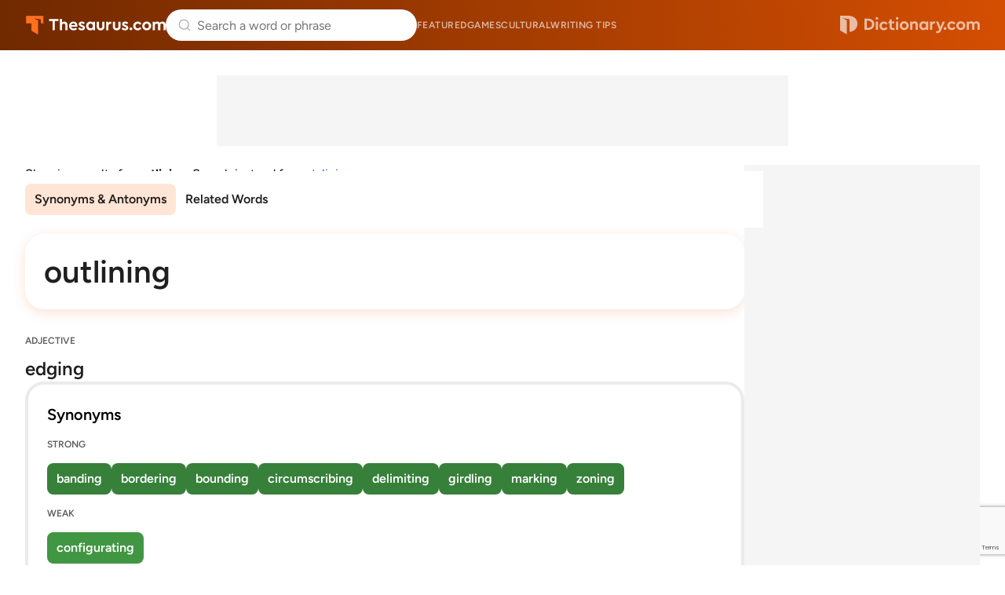

--- FILE ---
content_type: text/html; charset=utf-8
request_url: https://www.google.com/recaptcha/api2/anchor?ar=1&k=6Lf7JnQrAAAAAPHGrpyhBScGaodHXsKHUOnRDX5a&co=aHR0cHM6Ly93d3cudGhlc2F1cnVzLmNvbTo0NDM.&hl=en&v=PoyoqOPhxBO7pBk68S4YbpHZ&size=invisible&anchor-ms=20000&execute-ms=30000&cb=14kdhp873h54
body_size: 48655
content:
<!DOCTYPE HTML><html dir="ltr" lang="en"><head><meta http-equiv="Content-Type" content="text/html; charset=UTF-8">
<meta http-equiv="X-UA-Compatible" content="IE=edge">
<title>reCAPTCHA</title>
<style type="text/css">
/* cyrillic-ext */
@font-face {
  font-family: 'Roboto';
  font-style: normal;
  font-weight: 400;
  font-stretch: 100%;
  src: url(//fonts.gstatic.com/s/roboto/v48/KFO7CnqEu92Fr1ME7kSn66aGLdTylUAMa3GUBHMdazTgWw.woff2) format('woff2');
  unicode-range: U+0460-052F, U+1C80-1C8A, U+20B4, U+2DE0-2DFF, U+A640-A69F, U+FE2E-FE2F;
}
/* cyrillic */
@font-face {
  font-family: 'Roboto';
  font-style: normal;
  font-weight: 400;
  font-stretch: 100%;
  src: url(//fonts.gstatic.com/s/roboto/v48/KFO7CnqEu92Fr1ME7kSn66aGLdTylUAMa3iUBHMdazTgWw.woff2) format('woff2');
  unicode-range: U+0301, U+0400-045F, U+0490-0491, U+04B0-04B1, U+2116;
}
/* greek-ext */
@font-face {
  font-family: 'Roboto';
  font-style: normal;
  font-weight: 400;
  font-stretch: 100%;
  src: url(//fonts.gstatic.com/s/roboto/v48/KFO7CnqEu92Fr1ME7kSn66aGLdTylUAMa3CUBHMdazTgWw.woff2) format('woff2');
  unicode-range: U+1F00-1FFF;
}
/* greek */
@font-face {
  font-family: 'Roboto';
  font-style: normal;
  font-weight: 400;
  font-stretch: 100%;
  src: url(//fonts.gstatic.com/s/roboto/v48/KFO7CnqEu92Fr1ME7kSn66aGLdTylUAMa3-UBHMdazTgWw.woff2) format('woff2');
  unicode-range: U+0370-0377, U+037A-037F, U+0384-038A, U+038C, U+038E-03A1, U+03A3-03FF;
}
/* math */
@font-face {
  font-family: 'Roboto';
  font-style: normal;
  font-weight: 400;
  font-stretch: 100%;
  src: url(//fonts.gstatic.com/s/roboto/v48/KFO7CnqEu92Fr1ME7kSn66aGLdTylUAMawCUBHMdazTgWw.woff2) format('woff2');
  unicode-range: U+0302-0303, U+0305, U+0307-0308, U+0310, U+0312, U+0315, U+031A, U+0326-0327, U+032C, U+032F-0330, U+0332-0333, U+0338, U+033A, U+0346, U+034D, U+0391-03A1, U+03A3-03A9, U+03B1-03C9, U+03D1, U+03D5-03D6, U+03F0-03F1, U+03F4-03F5, U+2016-2017, U+2034-2038, U+203C, U+2040, U+2043, U+2047, U+2050, U+2057, U+205F, U+2070-2071, U+2074-208E, U+2090-209C, U+20D0-20DC, U+20E1, U+20E5-20EF, U+2100-2112, U+2114-2115, U+2117-2121, U+2123-214F, U+2190, U+2192, U+2194-21AE, U+21B0-21E5, U+21F1-21F2, U+21F4-2211, U+2213-2214, U+2216-22FF, U+2308-230B, U+2310, U+2319, U+231C-2321, U+2336-237A, U+237C, U+2395, U+239B-23B7, U+23D0, U+23DC-23E1, U+2474-2475, U+25AF, U+25B3, U+25B7, U+25BD, U+25C1, U+25CA, U+25CC, U+25FB, U+266D-266F, U+27C0-27FF, U+2900-2AFF, U+2B0E-2B11, U+2B30-2B4C, U+2BFE, U+3030, U+FF5B, U+FF5D, U+1D400-1D7FF, U+1EE00-1EEFF;
}
/* symbols */
@font-face {
  font-family: 'Roboto';
  font-style: normal;
  font-weight: 400;
  font-stretch: 100%;
  src: url(//fonts.gstatic.com/s/roboto/v48/KFO7CnqEu92Fr1ME7kSn66aGLdTylUAMaxKUBHMdazTgWw.woff2) format('woff2');
  unicode-range: U+0001-000C, U+000E-001F, U+007F-009F, U+20DD-20E0, U+20E2-20E4, U+2150-218F, U+2190, U+2192, U+2194-2199, U+21AF, U+21E6-21F0, U+21F3, U+2218-2219, U+2299, U+22C4-22C6, U+2300-243F, U+2440-244A, U+2460-24FF, U+25A0-27BF, U+2800-28FF, U+2921-2922, U+2981, U+29BF, U+29EB, U+2B00-2BFF, U+4DC0-4DFF, U+FFF9-FFFB, U+10140-1018E, U+10190-1019C, U+101A0, U+101D0-101FD, U+102E0-102FB, U+10E60-10E7E, U+1D2C0-1D2D3, U+1D2E0-1D37F, U+1F000-1F0FF, U+1F100-1F1AD, U+1F1E6-1F1FF, U+1F30D-1F30F, U+1F315, U+1F31C, U+1F31E, U+1F320-1F32C, U+1F336, U+1F378, U+1F37D, U+1F382, U+1F393-1F39F, U+1F3A7-1F3A8, U+1F3AC-1F3AF, U+1F3C2, U+1F3C4-1F3C6, U+1F3CA-1F3CE, U+1F3D4-1F3E0, U+1F3ED, U+1F3F1-1F3F3, U+1F3F5-1F3F7, U+1F408, U+1F415, U+1F41F, U+1F426, U+1F43F, U+1F441-1F442, U+1F444, U+1F446-1F449, U+1F44C-1F44E, U+1F453, U+1F46A, U+1F47D, U+1F4A3, U+1F4B0, U+1F4B3, U+1F4B9, U+1F4BB, U+1F4BF, U+1F4C8-1F4CB, U+1F4D6, U+1F4DA, U+1F4DF, U+1F4E3-1F4E6, U+1F4EA-1F4ED, U+1F4F7, U+1F4F9-1F4FB, U+1F4FD-1F4FE, U+1F503, U+1F507-1F50B, U+1F50D, U+1F512-1F513, U+1F53E-1F54A, U+1F54F-1F5FA, U+1F610, U+1F650-1F67F, U+1F687, U+1F68D, U+1F691, U+1F694, U+1F698, U+1F6AD, U+1F6B2, U+1F6B9-1F6BA, U+1F6BC, U+1F6C6-1F6CF, U+1F6D3-1F6D7, U+1F6E0-1F6EA, U+1F6F0-1F6F3, U+1F6F7-1F6FC, U+1F700-1F7FF, U+1F800-1F80B, U+1F810-1F847, U+1F850-1F859, U+1F860-1F887, U+1F890-1F8AD, U+1F8B0-1F8BB, U+1F8C0-1F8C1, U+1F900-1F90B, U+1F93B, U+1F946, U+1F984, U+1F996, U+1F9E9, U+1FA00-1FA6F, U+1FA70-1FA7C, U+1FA80-1FA89, U+1FA8F-1FAC6, U+1FACE-1FADC, U+1FADF-1FAE9, U+1FAF0-1FAF8, U+1FB00-1FBFF;
}
/* vietnamese */
@font-face {
  font-family: 'Roboto';
  font-style: normal;
  font-weight: 400;
  font-stretch: 100%;
  src: url(//fonts.gstatic.com/s/roboto/v48/KFO7CnqEu92Fr1ME7kSn66aGLdTylUAMa3OUBHMdazTgWw.woff2) format('woff2');
  unicode-range: U+0102-0103, U+0110-0111, U+0128-0129, U+0168-0169, U+01A0-01A1, U+01AF-01B0, U+0300-0301, U+0303-0304, U+0308-0309, U+0323, U+0329, U+1EA0-1EF9, U+20AB;
}
/* latin-ext */
@font-face {
  font-family: 'Roboto';
  font-style: normal;
  font-weight: 400;
  font-stretch: 100%;
  src: url(//fonts.gstatic.com/s/roboto/v48/KFO7CnqEu92Fr1ME7kSn66aGLdTylUAMa3KUBHMdazTgWw.woff2) format('woff2');
  unicode-range: U+0100-02BA, U+02BD-02C5, U+02C7-02CC, U+02CE-02D7, U+02DD-02FF, U+0304, U+0308, U+0329, U+1D00-1DBF, U+1E00-1E9F, U+1EF2-1EFF, U+2020, U+20A0-20AB, U+20AD-20C0, U+2113, U+2C60-2C7F, U+A720-A7FF;
}
/* latin */
@font-face {
  font-family: 'Roboto';
  font-style: normal;
  font-weight: 400;
  font-stretch: 100%;
  src: url(//fonts.gstatic.com/s/roboto/v48/KFO7CnqEu92Fr1ME7kSn66aGLdTylUAMa3yUBHMdazQ.woff2) format('woff2');
  unicode-range: U+0000-00FF, U+0131, U+0152-0153, U+02BB-02BC, U+02C6, U+02DA, U+02DC, U+0304, U+0308, U+0329, U+2000-206F, U+20AC, U+2122, U+2191, U+2193, U+2212, U+2215, U+FEFF, U+FFFD;
}
/* cyrillic-ext */
@font-face {
  font-family: 'Roboto';
  font-style: normal;
  font-weight: 500;
  font-stretch: 100%;
  src: url(//fonts.gstatic.com/s/roboto/v48/KFO7CnqEu92Fr1ME7kSn66aGLdTylUAMa3GUBHMdazTgWw.woff2) format('woff2');
  unicode-range: U+0460-052F, U+1C80-1C8A, U+20B4, U+2DE0-2DFF, U+A640-A69F, U+FE2E-FE2F;
}
/* cyrillic */
@font-face {
  font-family: 'Roboto';
  font-style: normal;
  font-weight: 500;
  font-stretch: 100%;
  src: url(//fonts.gstatic.com/s/roboto/v48/KFO7CnqEu92Fr1ME7kSn66aGLdTylUAMa3iUBHMdazTgWw.woff2) format('woff2');
  unicode-range: U+0301, U+0400-045F, U+0490-0491, U+04B0-04B1, U+2116;
}
/* greek-ext */
@font-face {
  font-family: 'Roboto';
  font-style: normal;
  font-weight: 500;
  font-stretch: 100%;
  src: url(//fonts.gstatic.com/s/roboto/v48/KFO7CnqEu92Fr1ME7kSn66aGLdTylUAMa3CUBHMdazTgWw.woff2) format('woff2');
  unicode-range: U+1F00-1FFF;
}
/* greek */
@font-face {
  font-family: 'Roboto';
  font-style: normal;
  font-weight: 500;
  font-stretch: 100%;
  src: url(//fonts.gstatic.com/s/roboto/v48/KFO7CnqEu92Fr1ME7kSn66aGLdTylUAMa3-UBHMdazTgWw.woff2) format('woff2');
  unicode-range: U+0370-0377, U+037A-037F, U+0384-038A, U+038C, U+038E-03A1, U+03A3-03FF;
}
/* math */
@font-face {
  font-family: 'Roboto';
  font-style: normal;
  font-weight: 500;
  font-stretch: 100%;
  src: url(//fonts.gstatic.com/s/roboto/v48/KFO7CnqEu92Fr1ME7kSn66aGLdTylUAMawCUBHMdazTgWw.woff2) format('woff2');
  unicode-range: U+0302-0303, U+0305, U+0307-0308, U+0310, U+0312, U+0315, U+031A, U+0326-0327, U+032C, U+032F-0330, U+0332-0333, U+0338, U+033A, U+0346, U+034D, U+0391-03A1, U+03A3-03A9, U+03B1-03C9, U+03D1, U+03D5-03D6, U+03F0-03F1, U+03F4-03F5, U+2016-2017, U+2034-2038, U+203C, U+2040, U+2043, U+2047, U+2050, U+2057, U+205F, U+2070-2071, U+2074-208E, U+2090-209C, U+20D0-20DC, U+20E1, U+20E5-20EF, U+2100-2112, U+2114-2115, U+2117-2121, U+2123-214F, U+2190, U+2192, U+2194-21AE, U+21B0-21E5, U+21F1-21F2, U+21F4-2211, U+2213-2214, U+2216-22FF, U+2308-230B, U+2310, U+2319, U+231C-2321, U+2336-237A, U+237C, U+2395, U+239B-23B7, U+23D0, U+23DC-23E1, U+2474-2475, U+25AF, U+25B3, U+25B7, U+25BD, U+25C1, U+25CA, U+25CC, U+25FB, U+266D-266F, U+27C0-27FF, U+2900-2AFF, U+2B0E-2B11, U+2B30-2B4C, U+2BFE, U+3030, U+FF5B, U+FF5D, U+1D400-1D7FF, U+1EE00-1EEFF;
}
/* symbols */
@font-face {
  font-family: 'Roboto';
  font-style: normal;
  font-weight: 500;
  font-stretch: 100%;
  src: url(//fonts.gstatic.com/s/roboto/v48/KFO7CnqEu92Fr1ME7kSn66aGLdTylUAMaxKUBHMdazTgWw.woff2) format('woff2');
  unicode-range: U+0001-000C, U+000E-001F, U+007F-009F, U+20DD-20E0, U+20E2-20E4, U+2150-218F, U+2190, U+2192, U+2194-2199, U+21AF, U+21E6-21F0, U+21F3, U+2218-2219, U+2299, U+22C4-22C6, U+2300-243F, U+2440-244A, U+2460-24FF, U+25A0-27BF, U+2800-28FF, U+2921-2922, U+2981, U+29BF, U+29EB, U+2B00-2BFF, U+4DC0-4DFF, U+FFF9-FFFB, U+10140-1018E, U+10190-1019C, U+101A0, U+101D0-101FD, U+102E0-102FB, U+10E60-10E7E, U+1D2C0-1D2D3, U+1D2E0-1D37F, U+1F000-1F0FF, U+1F100-1F1AD, U+1F1E6-1F1FF, U+1F30D-1F30F, U+1F315, U+1F31C, U+1F31E, U+1F320-1F32C, U+1F336, U+1F378, U+1F37D, U+1F382, U+1F393-1F39F, U+1F3A7-1F3A8, U+1F3AC-1F3AF, U+1F3C2, U+1F3C4-1F3C6, U+1F3CA-1F3CE, U+1F3D4-1F3E0, U+1F3ED, U+1F3F1-1F3F3, U+1F3F5-1F3F7, U+1F408, U+1F415, U+1F41F, U+1F426, U+1F43F, U+1F441-1F442, U+1F444, U+1F446-1F449, U+1F44C-1F44E, U+1F453, U+1F46A, U+1F47D, U+1F4A3, U+1F4B0, U+1F4B3, U+1F4B9, U+1F4BB, U+1F4BF, U+1F4C8-1F4CB, U+1F4D6, U+1F4DA, U+1F4DF, U+1F4E3-1F4E6, U+1F4EA-1F4ED, U+1F4F7, U+1F4F9-1F4FB, U+1F4FD-1F4FE, U+1F503, U+1F507-1F50B, U+1F50D, U+1F512-1F513, U+1F53E-1F54A, U+1F54F-1F5FA, U+1F610, U+1F650-1F67F, U+1F687, U+1F68D, U+1F691, U+1F694, U+1F698, U+1F6AD, U+1F6B2, U+1F6B9-1F6BA, U+1F6BC, U+1F6C6-1F6CF, U+1F6D3-1F6D7, U+1F6E0-1F6EA, U+1F6F0-1F6F3, U+1F6F7-1F6FC, U+1F700-1F7FF, U+1F800-1F80B, U+1F810-1F847, U+1F850-1F859, U+1F860-1F887, U+1F890-1F8AD, U+1F8B0-1F8BB, U+1F8C0-1F8C1, U+1F900-1F90B, U+1F93B, U+1F946, U+1F984, U+1F996, U+1F9E9, U+1FA00-1FA6F, U+1FA70-1FA7C, U+1FA80-1FA89, U+1FA8F-1FAC6, U+1FACE-1FADC, U+1FADF-1FAE9, U+1FAF0-1FAF8, U+1FB00-1FBFF;
}
/* vietnamese */
@font-face {
  font-family: 'Roboto';
  font-style: normal;
  font-weight: 500;
  font-stretch: 100%;
  src: url(//fonts.gstatic.com/s/roboto/v48/KFO7CnqEu92Fr1ME7kSn66aGLdTylUAMa3OUBHMdazTgWw.woff2) format('woff2');
  unicode-range: U+0102-0103, U+0110-0111, U+0128-0129, U+0168-0169, U+01A0-01A1, U+01AF-01B0, U+0300-0301, U+0303-0304, U+0308-0309, U+0323, U+0329, U+1EA0-1EF9, U+20AB;
}
/* latin-ext */
@font-face {
  font-family: 'Roboto';
  font-style: normal;
  font-weight: 500;
  font-stretch: 100%;
  src: url(//fonts.gstatic.com/s/roboto/v48/KFO7CnqEu92Fr1ME7kSn66aGLdTylUAMa3KUBHMdazTgWw.woff2) format('woff2');
  unicode-range: U+0100-02BA, U+02BD-02C5, U+02C7-02CC, U+02CE-02D7, U+02DD-02FF, U+0304, U+0308, U+0329, U+1D00-1DBF, U+1E00-1E9F, U+1EF2-1EFF, U+2020, U+20A0-20AB, U+20AD-20C0, U+2113, U+2C60-2C7F, U+A720-A7FF;
}
/* latin */
@font-face {
  font-family: 'Roboto';
  font-style: normal;
  font-weight: 500;
  font-stretch: 100%;
  src: url(//fonts.gstatic.com/s/roboto/v48/KFO7CnqEu92Fr1ME7kSn66aGLdTylUAMa3yUBHMdazQ.woff2) format('woff2');
  unicode-range: U+0000-00FF, U+0131, U+0152-0153, U+02BB-02BC, U+02C6, U+02DA, U+02DC, U+0304, U+0308, U+0329, U+2000-206F, U+20AC, U+2122, U+2191, U+2193, U+2212, U+2215, U+FEFF, U+FFFD;
}
/* cyrillic-ext */
@font-face {
  font-family: 'Roboto';
  font-style: normal;
  font-weight: 900;
  font-stretch: 100%;
  src: url(//fonts.gstatic.com/s/roboto/v48/KFO7CnqEu92Fr1ME7kSn66aGLdTylUAMa3GUBHMdazTgWw.woff2) format('woff2');
  unicode-range: U+0460-052F, U+1C80-1C8A, U+20B4, U+2DE0-2DFF, U+A640-A69F, U+FE2E-FE2F;
}
/* cyrillic */
@font-face {
  font-family: 'Roboto';
  font-style: normal;
  font-weight: 900;
  font-stretch: 100%;
  src: url(//fonts.gstatic.com/s/roboto/v48/KFO7CnqEu92Fr1ME7kSn66aGLdTylUAMa3iUBHMdazTgWw.woff2) format('woff2');
  unicode-range: U+0301, U+0400-045F, U+0490-0491, U+04B0-04B1, U+2116;
}
/* greek-ext */
@font-face {
  font-family: 'Roboto';
  font-style: normal;
  font-weight: 900;
  font-stretch: 100%;
  src: url(//fonts.gstatic.com/s/roboto/v48/KFO7CnqEu92Fr1ME7kSn66aGLdTylUAMa3CUBHMdazTgWw.woff2) format('woff2');
  unicode-range: U+1F00-1FFF;
}
/* greek */
@font-face {
  font-family: 'Roboto';
  font-style: normal;
  font-weight: 900;
  font-stretch: 100%;
  src: url(//fonts.gstatic.com/s/roboto/v48/KFO7CnqEu92Fr1ME7kSn66aGLdTylUAMa3-UBHMdazTgWw.woff2) format('woff2');
  unicode-range: U+0370-0377, U+037A-037F, U+0384-038A, U+038C, U+038E-03A1, U+03A3-03FF;
}
/* math */
@font-face {
  font-family: 'Roboto';
  font-style: normal;
  font-weight: 900;
  font-stretch: 100%;
  src: url(//fonts.gstatic.com/s/roboto/v48/KFO7CnqEu92Fr1ME7kSn66aGLdTylUAMawCUBHMdazTgWw.woff2) format('woff2');
  unicode-range: U+0302-0303, U+0305, U+0307-0308, U+0310, U+0312, U+0315, U+031A, U+0326-0327, U+032C, U+032F-0330, U+0332-0333, U+0338, U+033A, U+0346, U+034D, U+0391-03A1, U+03A3-03A9, U+03B1-03C9, U+03D1, U+03D5-03D6, U+03F0-03F1, U+03F4-03F5, U+2016-2017, U+2034-2038, U+203C, U+2040, U+2043, U+2047, U+2050, U+2057, U+205F, U+2070-2071, U+2074-208E, U+2090-209C, U+20D0-20DC, U+20E1, U+20E5-20EF, U+2100-2112, U+2114-2115, U+2117-2121, U+2123-214F, U+2190, U+2192, U+2194-21AE, U+21B0-21E5, U+21F1-21F2, U+21F4-2211, U+2213-2214, U+2216-22FF, U+2308-230B, U+2310, U+2319, U+231C-2321, U+2336-237A, U+237C, U+2395, U+239B-23B7, U+23D0, U+23DC-23E1, U+2474-2475, U+25AF, U+25B3, U+25B7, U+25BD, U+25C1, U+25CA, U+25CC, U+25FB, U+266D-266F, U+27C0-27FF, U+2900-2AFF, U+2B0E-2B11, U+2B30-2B4C, U+2BFE, U+3030, U+FF5B, U+FF5D, U+1D400-1D7FF, U+1EE00-1EEFF;
}
/* symbols */
@font-face {
  font-family: 'Roboto';
  font-style: normal;
  font-weight: 900;
  font-stretch: 100%;
  src: url(//fonts.gstatic.com/s/roboto/v48/KFO7CnqEu92Fr1ME7kSn66aGLdTylUAMaxKUBHMdazTgWw.woff2) format('woff2');
  unicode-range: U+0001-000C, U+000E-001F, U+007F-009F, U+20DD-20E0, U+20E2-20E4, U+2150-218F, U+2190, U+2192, U+2194-2199, U+21AF, U+21E6-21F0, U+21F3, U+2218-2219, U+2299, U+22C4-22C6, U+2300-243F, U+2440-244A, U+2460-24FF, U+25A0-27BF, U+2800-28FF, U+2921-2922, U+2981, U+29BF, U+29EB, U+2B00-2BFF, U+4DC0-4DFF, U+FFF9-FFFB, U+10140-1018E, U+10190-1019C, U+101A0, U+101D0-101FD, U+102E0-102FB, U+10E60-10E7E, U+1D2C0-1D2D3, U+1D2E0-1D37F, U+1F000-1F0FF, U+1F100-1F1AD, U+1F1E6-1F1FF, U+1F30D-1F30F, U+1F315, U+1F31C, U+1F31E, U+1F320-1F32C, U+1F336, U+1F378, U+1F37D, U+1F382, U+1F393-1F39F, U+1F3A7-1F3A8, U+1F3AC-1F3AF, U+1F3C2, U+1F3C4-1F3C6, U+1F3CA-1F3CE, U+1F3D4-1F3E0, U+1F3ED, U+1F3F1-1F3F3, U+1F3F5-1F3F7, U+1F408, U+1F415, U+1F41F, U+1F426, U+1F43F, U+1F441-1F442, U+1F444, U+1F446-1F449, U+1F44C-1F44E, U+1F453, U+1F46A, U+1F47D, U+1F4A3, U+1F4B0, U+1F4B3, U+1F4B9, U+1F4BB, U+1F4BF, U+1F4C8-1F4CB, U+1F4D6, U+1F4DA, U+1F4DF, U+1F4E3-1F4E6, U+1F4EA-1F4ED, U+1F4F7, U+1F4F9-1F4FB, U+1F4FD-1F4FE, U+1F503, U+1F507-1F50B, U+1F50D, U+1F512-1F513, U+1F53E-1F54A, U+1F54F-1F5FA, U+1F610, U+1F650-1F67F, U+1F687, U+1F68D, U+1F691, U+1F694, U+1F698, U+1F6AD, U+1F6B2, U+1F6B9-1F6BA, U+1F6BC, U+1F6C6-1F6CF, U+1F6D3-1F6D7, U+1F6E0-1F6EA, U+1F6F0-1F6F3, U+1F6F7-1F6FC, U+1F700-1F7FF, U+1F800-1F80B, U+1F810-1F847, U+1F850-1F859, U+1F860-1F887, U+1F890-1F8AD, U+1F8B0-1F8BB, U+1F8C0-1F8C1, U+1F900-1F90B, U+1F93B, U+1F946, U+1F984, U+1F996, U+1F9E9, U+1FA00-1FA6F, U+1FA70-1FA7C, U+1FA80-1FA89, U+1FA8F-1FAC6, U+1FACE-1FADC, U+1FADF-1FAE9, U+1FAF0-1FAF8, U+1FB00-1FBFF;
}
/* vietnamese */
@font-face {
  font-family: 'Roboto';
  font-style: normal;
  font-weight: 900;
  font-stretch: 100%;
  src: url(//fonts.gstatic.com/s/roboto/v48/KFO7CnqEu92Fr1ME7kSn66aGLdTylUAMa3OUBHMdazTgWw.woff2) format('woff2');
  unicode-range: U+0102-0103, U+0110-0111, U+0128-0129, U+0168-0169, U+01A0-01A1, U+01AF-01B0, U+0300-0301, U+0303-0304, U+0308-0309, U+0323, U+0329, U+1EA0-1EF9, U+20AB;
}
/* latin-ext */
@font-face {
  font-family: 'Roboto';
  font-style: normal;
  font-weight: 900;
  font-stretch: 100%;
  src: url(//fonts.gstatic.com/s/roboto/v48/KFO7CnqEu92Fr1ME7kSn66aGLdTylUAMa3KUBHMdazTgWw.woff2) format('woff2');
  unicode-range: U+0100-02BA, U+02BD-02C5, U+02C7-02CC, U+02CE-02D7, U+02DD-02FF, U+0304, U+0308, U+0329, U+1D00-1DBF, U+1E00-1E9F, U+1EF2-1EFF, U+2020, U+20A0-20AB, U+20AD-20C0, U+2113, U+2C60-2C7F, U+A720-A7FF;
}
/* latin */
@font-face {
  font-family: 'Roboto';
  font-style: normal;
  font-weight: 900;
  font-stretch: 100%;
  src: url(//fonts.gstatic.com/s/roboto/v48/KFO7CnqEu92Fr1ME7kSn66aGLdTylUAMa3yUBHMdazQ.woff2) format('woff2');
  unicode-range: U+0000-00FF, U+0131, U+0152-0153, U+02BB-02BC, U+02C6, U+02DA, U+02DC, U+0304, U+0308, U+0329, U+2000-206F, U+20AC, U+2122, U+2191, U+2193, U+2212, U+2215, U+FEFF, U+FFFD;
}

</style>
<link rel="stylesheet" type="text/css" href="https://www.gstatic.com/recaptcha/releases/PoyoqOPhxBO7pBk68S4YbpHZ/styles__ltr.css">
<script nonce="tX92fnr96A4Zse2gNILcJA" type="text/javascript">window['__recaptcha_api'] = 'https://www.google.com/recaptcha/api2/';</script>
<script type="text/javascript" src="https://www.gstatic.com/recaptcha/releases/PoyoqOPhxBO7pBk68S4YbpHZ/recaptcha__en.js" nonce="tX92fnr96A4Zse2gNILcJA">
      
    </script></head>
<body><div id="rc-anchor-alert" class="rc-anchor-alert"></div>
<input type="hidden" id="recaptcha-token" value="[base64]">
<script type="text/javascript" nonce="tX92fnr96A4Zse2gNILcJA">
      recaptcha.anchor.Main.init("[\x22ainput\x22,[\x22bgdata\x22,\x22\x22,\[base64]/[base64]/[base64]/ZyhXLGgpOnEoW04sMjEsbF0sVywwKSxoKSxmYWxzZSxmYWxzZSl9Y2F0Y2goayl7RygzNTgsVyk/[base64]/[base64]/[base64]/[base64]/[base64]/[base64]/[base64]/bmV3IEJbT10oRFswXSk6dz09Mj9uZXcgQltPXShEWzBdLERbMV0pOnc9PTM/bmV3IEJbT10oRFswXSxEWzFdLERbMl0pOnc9PTQ/[base64]/[base64]/[base64]/[base64]/[base64]\\u003d\x22,\[base64]\\u003d\\u003d\x22,\[base64]/IlnCvU8ZRGdaecOWa8KVwrwIBsOQwonCkT1bw5jCrsO8w5TDgsKOwprCpcKVYsKVZcOnw6hJX8K1w4twN8Oiw5nCkMK6fcOJwrU0PcK6wp5xwoTChMKsMcOWCH/DpR0jbcK2w5sdwqx1w69Rw5l6wrvCjwlZRsKnJsOpwpkVwp/DnMOLAsKYQT7Dr8KZw6jChsKnwqssNMKLw6LDswwOFsKTwq4oWVBUf8OXwrtSGx9owokowqRXwp3DrMKMw4t3w6FDw4DChCpmesKlw7XCssKhw4LDnwLCpcKxOXYnw4cxC8KWw7FfFH/Cj0PCm3wdwrXDmgzDo1zCq8K6XMOYwrR1wrLCg2jChH3Dq8KSJDDDqMOhXcKGw4/DoGNzKEvCoMOJbVTCs2hsw57Dh8KoXV3DmcOZwowRwoIZMsKZEMK3d1XClmzChB0Lw4VQXE3CvMKZw6vCtcOzw7DCicOzw58lwqZcwp7CtsKGwrXCn8O/wrgow4XClSbCgXZ0w6rDtMKzw7zDvcOhwp/DlsKOGXPCnMKOeVMGF8KQMcKsCQvCusKFw79Bw4/CtcOtwpHDihl9SMKTE8KdwqLCs8KtEBfCoBNmw7/[base64]/DqsKUDsOtw7BHXxzCmw7CsTTCpn88YQ/[base64]/DusKGwoDDnGlKFwDDqMK6H3HDp0RyDwLDqMKjwqXDkMOtwoDCiBDCnsK2ACXCssKpwoQaw5PDsEp4w4YgT8O6JMK/w7bDlsKUTnVTwqTDsiAqXARnbcKGw4xmVsOYw6nClEzDqQhaT8OiIATCscKqwpzDg8KKwqfDmltBYSgEewlBB8KAw7RRam/DkcKDMMK/TRHCoTPChx3Cp8Oww6rClDjDs8KnwrnCs8O/F8O/C8OcAHnCgVgRRsKUw6vDoMKNwrHDiMKfw48twr5tw5nDlMKGVcKiwqfCq3jCksKuQX/[base64]/DkMO0Z8OYQ8O9ecOswqIFG8OzwpHCh8OrfSHCkyF7wp/[base64]/wo7CrXxeYcOSw67DtMOWFsOPwr7DosKldMOywrHCmi1YWm8AVjvCpMOvw5k7PcOgKTNNw7TDl0bDoxDCvX1XbsK9w58TA8K6wrUewrDDjcK3MT/DusKiJjjCo3/DisKcEcKEw47DllE1wq/DnMOrwojDoMOrwqbCiAFgHcK6ZkVXw6/CtsKiwr3DiMOJwoHDlsKGwpU0w6ZrZ8KrwqLCrR4LBX0mw5QnTMKWwpjCv8Kow7Rswp3CtsOEYcKKwqbCk8OfRVbDl8KIwoMew4wzw65wYnUwwotFJjUKH8K5TV3DilwsWCRWw53Do8KbLsOHQsOrwr5bw5BZwrHCosK+wo/CiMOKC1LDtQTDuzYRYjzCuMOPwo0VcG58w7PCjHFPwonCpsKLFsO0woM5wq9awpF+wptzwpvDtHTCkHjDpyrDigXCmj5xEsOjB8KhYW3Dlg/DqAAaJ8KcwoPCjMKAw5cxUsOLLsOjwp/[base64]/CgcK8YcO3eMKsw5fCucKCw4PDkw3Cm8O5w4DDtMKbIVAawrvChMOKwrvDvQRow5PDncKzw6PCoggmw5g2LsKDUDrCj8KZw5EOVMONG3TDmm5kLkpfdsKqw7FmFSHDokTCpHdAEF1ASxzDu8OCwqnCl0rCogwHQAd0woIjEXMywo/CmsKPwqNfw5t/w7DDjcKXwocowoEyworDljPCmj7Cm8OCwofCoDzCnVrDgsKGwoQxwpFvwqd1DsOLwqvDlicpccKMw45DVsOpPMK2X8KBVVYtMsKqCsKcelAkUWRIw51Jw7TDgmtmVsKkHWcawrFvNHjCuh/[base64]/w5LDl8KowrF2EMK+w5ILdzXDtipCEFVdwqbCtMKOSmYSw5XDt8KuwpDClMO2FMOUw4TDnMOKw5hAw6zCgcO7w7o1wpvDqcOww7PDg0N/w4TCmizDrMKDHEbCkALDpTTCqBBdLcKRMknDrToxw4Usw69AwpTDpEYswoZSwo3DvcKQw6Fnw5/DpcKqFDQtFMK4bsKYK8OVw4TDglLCkzHCtxk/wo/Cq0LDlkUoXMKow5HDoMKuw6zCkcKIw7XCu8O+N8KYwqPDhA/DjnDDv8KLEcK1G8OTexJAwqXDgTbDtMKJNMO7UcOCJgVyXMOLacOseFfCiQVHH8KXw5nDs8OUw53Ck3ZGw4I1w6xlw7NrwqDChxLDgigDw7fDqgPDhcOeJA48w6F6w6Q9wrcqQMKlwpRvQsKGwpfCg8OyUcK0YAZlw4LCrMKcPCR6O3HChsOkwo/CixzDrkHCgMKkGGvDmsKSw6zDtRReWMKRwqUsQ282T8OkwpHDkDPDo2sPw5BUZsKxFjlWwofDr8OfUSU1QAnDjcKXE3rCqT/Ch8KeTcOqZzgiwq4NBcKJwqvCkWx7B8K8ZMK3HlvDosOmwpgrwpTDsz3DhMKswpA1TCgXw7XDoMKVwp1Pw540IcO9D2ZfwpDDosONDB7DoXHCojp/[base64]/DiynDj8OUwqXDjMOOCSXCviE3W8OBbyPCn8OHEsOgaEbCkMOwdsOzAcK8wp3DrFsNw4YtwqbDlcOnwrFCZgbDrMO6w5Q1CTRww4ZTP8OFECjDq8OLYlhjw4PCkxY8EMOGZkfDksOQwo/CuT3CtEbCjMOLw6PChmQ5S8KqNnvCjXDDpMKSwohtwq/DmsKFwr1NHizDii47w71dNsOiN3x9csOowr0QT8Kqwp/[base64]/[base64]/DvnVedR5xTANrAAHDmcOLw7rCsMOya3JdAAHClcK9KnUNw5ZZWEJ3w7slSjpYN8KMw7vChycIXsOeRsObRcK4w7BHw4/DqQ5cw6vDl8O7RsKEMcOmAcKlwrVRYCbCmzrCm8KhZsKIMEHDlxJ3AH4mwpwQw43Ci8KJw6FwAMOIwo98w5rCuApgwqHDgQfDk8O4MgVjwod2HE5Rw7rCkmTDk8KlKMKRU3MuecOQwrbCly/Cq8K/[base64]/w6jDncOJexfDgMKsw7NVw6nDmm87wq9Rd8KDwofCk8KeDMK+NDDCswtMFXrDlMK4S0rDhkzCucKGwpzDtcO9w54rVHzCrVTCv1A1wopKa8OaJcKmGWDDmsKcwp9VwoM/f2nCkRbCpcK+JEpKHyF6d23CgcOcw5Mjw4/[base64]/wpgCWEduw4oiwp3CpsOBw51uCcK4aMKDA8KYGELChVbCjyAiw4bCvsOQYA8NZWfDjXcfIk/[base64]/Ds3zDn8KdFCJ9NX3Cix16wqhZwp7DgMKdw4rDslDDnMOFF8O9w4TDiCoHwr3DtUTDv1xlcE/[base64]/CpsKrwpI2bMKTw6lcSjfCoH5iPsOxEsO0GMOBU8KfNXPDowDDs07CjE3Doy/[base64]/CvcKPLmDDiH85w4LDvcK8G8ORw4xOw6/DkRjCnhHDvVrDkXp/[base64]/[base64]/w4vDnBoyP1fCrjRrwpnClsO9dsKpwpHCsB7DoMKDw6nCkMK7PRnClsOyHXsgw7kQW2TDosOBwr7Dm8O3JgV3w4ckw5fDmG5Qw5sQd0fChSR0w4/DgVnChhHDqsO1fT7DqcKBwpfDnsKZwrInTzYqw7ALD8KvUMOZB0bDq8KWwoHCk8OPYsOkwrgtA8Ojwo/Ci8Opw7dyLcKzW8OdcSjCucOFwpEDwo17wqvDjVrCiMOgw5zCoxTDkcKtwoHCvsK5F8O7aXZfw6zDhzI+cMOKwr/Do8KDw6fDs8KCCsK3w6XDm8OhEcOPwqbCssKiwrnDoi0yK2Z2w43DpwLDj3w+w6QtDRphw609UMOVwpQFwq/Ck8OBFcKYNiV1X1vDuMOgI1wGCcKQwopteMOQwpLDh1QWcMKmGsOiw7jDmEXDrcOrw4hpGMOEw5/Dmi1Owo3CqsOGwpcxHQ9WcMKaURDCikgDwp87w4jCinXCnR/DjMKpw5NLwpHDpmzDmcKLw4PCsBjDqcKtYcO1w4kBf3PCtMKrUR4ewrxpw7/Co8Krw6bDmcOLV8K6wpN9TCPDiMOQCcK/f8OWZcO7wr3CtzjCi8KHw4vDu1BcGmYow4QfZSfCicKxD0lnOXtFwq5zw6vCk8O2ICzDgsO/EmzCucOow4HDmAbCj8KmSsOYLcKuw7USwpI3wo3CqRbChmTDtsKTw6leA2d3GcOWwpnDmkfCjsKfPDDConBvwoLDo8OPwoxBwp7CjsOvworDkQ7DtG85FUPClhw/KcKsScO7w58QS8OKZsOOGWYLw4jCrsOjcAzDksKawr5wDELCvcOmwp1KwocOcsOMD8K9TSnDlk0/O8Knw53ClwhgC8ODJMOSw5Y7esOBwrYlGFArw6g4QVfDqsOcw5JDODvDgH8TLxDCvxg9IMOkwoPCsSAzw6bDiMKvw59TOMKGw4DCsMO0O8OjwqTDrSfDjQM6LsKSwrAnw4ldLcKnw4sbZsOQw5/Cq2hyMirDsSo7E216w4rCvnvDgMKVw6XDtXh5C8KHWyzCpXrDtDjDpCnDoUrDicKDw5DDtFRgwoA3BsOdw6fCuEbDmsOwasO4wr/DsQYVNVXDhcOUw6jDmxQ8bQ3Du8KnJMK2w5FqwpfDlMK3dn3CskrDmTXCnsK0wrrDm1xiXsOMKsK0D8KAwohiwrvCnRzDgcOhw5cCJ8KRe8OHT8KYRsKgw44Aw6BSwp1fVMOuwo3DscKCw4t6wqrDp8Onw40BwpIQwp8mw4LDmX9Yw58Cw4jDhcK9wrjCgh/ChUTChQ7DsRPDkMO3wp/DscKPwq8dK3U3Xm5qVynCgw7DocKpw7bCrsOdacKVw59UMgPCvEMgWQbCmUAVFsO5KsKkADLCjUnDvi7CgSTDiT/DvcOiVmssw7vDosOyfGnCq8OcNsOKwq16w6fDpcOcw4zDtsOLw43DgMKlDsKYWCbDu8KBYis2w43DkXvCgMOnA8KrwrN6wo/Ct8OAw78iwrXCkDQWOsOBw4MfEXxlUn4Ib1MpVsO8w41VMSHDjVjCryVuGCHCsMKhw4ZFaFdwwoEldVg/DShhw4RSwosPwoQqwoXCvyPDpGPCrzXChz7Dq2pAFigHV33CuDJWGMO4wrXDu3jDmMKHVsKvZMO6w5rDjMOfMMK0w4E7woXCtC/DosKDTDMJIxMQwpQXAig+w5QIwrtMHsKrAMOFwokUP03CoDzDmHPCm8ODw6d6egtFwq7Dt8KxZMO2AcK5wq7Cm8KXZFlODg7Cj2DCrsKdW8OfBMKBO1LCi8KHEMKoC8ODFMK4w6XDkQ3CvG5WLMKfwovCoi/CtSoQwo/CusK6w4nCtsK+I13CucKPwr4Mw7fCm8Oyw5zDnW/DnsOEwrLDizrCjcKZw7vDm1zDisKySj3CicKTwoPDhE3DmwXDmS0Bw4phO8O+ccOvwqnCqV3Cp8K3w7RaYcKRwr3CkcK4e2A5wq7Dk2/[base64]/[base64]/CiMORf8KVLxdhwrHCn8OUw43Dv8O/OSE0woUJJkDCsxnDt8OvHMKXwp/DmzfDrMOGw6pjw6cUwqNNwp9pw6XCigZXw4AXORhjw4XCtMKsw4bDpsKRwpbDo8OZw7w/Gj5/asKLw7YnWEp3PwdaLQDDlcKtwoxDDcK7w4dtasKUQkzCth/DqMKyworDuFhZw5fCvAp5RMKWw4zDkQEtHcKcIHPDscOOw7jDqMK3LcOme8OAwpLChBnDqAVUFizCtMKICcKqwrHDuE3DiMOnwqhHw7TDqhLCok3CicKvcMOcw6kxe8OTw6DDh8OWw5RUwrPDpmjDqjZhUR4WG2VAOcOFbmbCqCDDscKSw7jDgcOyw64Qw6/CsgdTwqBfwqHDr8KecQ46GsKgYcKPacO7woTDvcOcw47CrHvDiy17O8O8CMOkY8KfEsOCw5LDlWsJwpPCtmVBwq0Mw7FVw6HDucKvwpzDnl/CqkLDg8OFKxTDkS/CgcKSDH5gw41nw57DvMOKw7RzNALCg8OXMHZ/[base64]/[base64]/[base64]/Dn8KJwpbDhjgCfUNgRMKRKcOxPMODw5zDtx9ewpnCqsO5Wg8dXsKjYsO8wqTCosOIEBHCsMKQw509w5AMdQ3DgsK1TiTCiFdXw63CpMKsUsKnwovChUozw5zDtMKlCsOBDMOrwp0ndWjCnBQ9ZkZdwobCuCEFBsKww5bCnx7DrMOfwrRkOy/Dq3nCjcOBw49DAHkrwpAcHjnChC/DrsK+SgNHw5LDqDMjbwIrdl06HxHDqh9Vw54pw5FQF8KcwpJYccOaGMKNwpdjw44FVidCwr/Dm2hhw7d3L8KHw70Swp/CjXbCsW5ZV8OfwoFHw7hDTsOkw7/DlCzDvQnDjcKUwrzDj1NneBt7woPDkh8yw5XCnybCuVHCsmMywqZ4VcKEw4QtwrMEw6cmNsKRw5LDnsK6w5VGWmLDhcO1LQcYGsOBecOqMAzDksOVdMKWIiIsTMK+VDnCrcOiwpjDtcOQABDCjMO7w6DDlsKYMzEAw7DCow/CnjEUw50GW8O0w6Ufw6A4WMKiw5HCgwvCgR8TwqPChsKjJwHDusOHw7AoKMKJGy7DtkzDp8OQw5HDgDvCusKQBFXDnhrDiTVOIsKNw74lw4pnw6tuw5wgwpQ4RSNaLncQbsOgw4jDuMKLUWzDpW7Cp8Oww7JIwp/CrMK9CzLCvnpxZsOHJMOdDTTDtQYvFcOFFznCvmLDglQewqJkcVbDtR1Qw7YrYTzDtWTDiMKLTQ7Co1nDvHTCmsOmE0leFHVhw7VNwo43wqpiZRV9w7zCosKqw5/[base64]/[base64]/CimfDoDDChj3DhcKdwr3ClcOWTMKIQ8OEeHxIw6pKwonCok3DksKWCsOXw6t6w5bDgiZVD2fDki3CsHhJwozCkGwaOR/[base64]/DnsOjMcKPe8KSYFZ7wo/DtHBXExbCg3B9JsK8JxZxwqnCgsOgHk/Do8KDO8KJw6nDrsOaK8OXwp8/wq3Dl8K7KcOQw7bDisKVTsKVcFnDlB3Ckwx6e8Ksw6LCp8OYw4xVw5A0dcKLw75LERjDo11vG8OQWMKfeVc0w51yVsOOUsKlwqzCvcOAwptRRiTCrsOtwoDCsxbDvBHDl8OzUsKawoHDiyPDrU7DqmbCukknwo07YcOUw4XDscOfw6g7wrvDvsONcyItw6d/[base64]/DjV/Dg2rDqcK3wrLDvUHDvcKkw7nDsFzDk8Ktw7vCpztnw4kBw7wkw5BPZis7NMKTwrAPwpjDgsK9wrrDlcOxPBbCq8KSOwgYBMOub8O3dMK+w4VwA8KXw5E1LBjDp8K8wofCtU9qwqjDkiDCnQLCiXI1JGJLwo7CkUjDhsKuWcOrwrAlIsKMC8O/wqXCn0VTQEUhJMKCwq41wpNow61Nw7zChkDCmcOgw6lxw6PDmkhPw5EScsKVIl/DssOuwoLDoVTDsMKZworCgQB1woZvwrETwpp/wrceF8OeHUzDg0jCvcOvBX/Cq8OvwoLCjcOzGS0Ow6HDhTpuXiXDuVrDvloHwp5owpTDtcOLADlswrUnQMKGMDvDrC9BWcO/wo3DoijCtcKYwo0EfyPCuENRNWnCtBgQwpvCgmVaw6nCi8KNbVjCm8Oyw5nDjD11K1o4w5l7HknCv2wewqTDlsK/wojDoVDCgMOXcHLCv1bClRNPMgQYw5xYQcOFDsOMw4zDgR/DhTDDoH1KKVoEwrkIO8KEwp9pw48XS3BpFcOQJmvCn8KWAEYCwqHChTnCrUzDgW/Dk0V5Y0cDw7pSw5rDhmLCrG7DmsO2w7k6wpPClVwETwgMwqPCo2VMIh91EBXCucOrw7MPwpgVw4ZBMsKoLsKVw6YYwqwdUmfDqcOQw5hcw6LCtBUxw4wda8Orw5nDt8KrOsKecm3CvMKQw7bCrXlpeW1uwpYZGMK6J8K2YxzCjcOtw6HDucO9JsOFc2wmNhRNwp/[base64]/P3jDr8Kkwp/CjVzCp8OgK3XCvMOtw7HDgEjCnQsPwpNAw4fDi8OVEX4fc3/[base64]/[base64]/Ck8KzWzbDvMODwqwnwpFnw7DCm8OQVltpd8K7I0DDp0t/CMOFMw/CrcKMwrlbZSrCpVrCtHbChxPDtSglw4tbw43CtlfCoxdZd8OefBMsw6PCr8KpFHnCsAnCi8Ohw5UCwqMuw5QFewjChh/Cs8KNw6ogwpoqdEU1w44fZMOQTcOrPcONwpZrw4DDgwcWw67DvcKXQTbCs8Kgw5dSwoDCtcOhVcOnXkLCkALDnSLCu37CtgXDpiljwpxzwqnDscOJw6YmwpoZPsO3CjsAw4DCrsO2w53DtW1Iwp4Uw4LCqMO+w7J/[base64]/[base64]/bVVsanDDh8KGw6IcfGrClsOTQsKnw4bDs8OxQMO6YB3DjUvCnjUxwrPCssKdcTTDlcKEdMKUw5omw7bDlz4WwrZcEWMLwrnCukzCtMKDM8Omw47CmcOhwonCpBHDpcKHV8OIwpYcwofDr8KHw7TCtMKic8Kid3tdc8KtJwbDhw/CrsKDEMKJwo/CicOJEzofw5zDvsOKwqwGw5nCpxLDlsO1wpHDicOEw5zDt8Ozw4AwRQBGMl7DqkArw7gAwrRYTn52J1/CmMO/w4PCiWLCscOzEgrCpgTDp8KQAsKPKUDDlcOHEsKiwrheMnNWNsKawrFYw5fCqwN2wojCssKVZ8KKwqUjw58Ge8OmVgHCicKUI8KKfAhLwpDCicOdH8K4w6wLwq9YVxpxw4bDpwEEAcKbCsO/[base64]/CjRzCncOne8OKaVE/KWwUw44GISbCuDhow4TDtT/[base64]/Ch8ORwpDDsGrCgj9UVsKJwrbCkzPCgWPDh2ARw68twr/DisKIw6HCsDswccOVw6jDucKFXMOSwpvDgsKTw5LDnQRww5NtwoA3w7hSwoHChx9Kw65bK13DusOEMxXDqVXDp8OJOsOnw5F7w74bIMO2wq/CisOXL3rCmDsoPDnDlFxywq8jw4zDsmwlHFDCuFx9JsKFTH5Nw4JNHBJewqbDqsKGBVd+wokKwoRAw4YOO8OPe8OYw5vCusKrwp/Cg8OZw49vwq/[base64]/Dk8K1b27DlB1mS8KcwqMtBFbCm8Kaw51kDFFtR8O9wpzCgxvDp8OXw6QSUTjDhRh8w4cLw6dqOcK0MjPDrU/DlcO8wr48w5hIGAnDl8KtZ23DncOQw7rCkMKFOQd8ScKowpXDlSQgaVQjwqk/G0vDqFfCmCt7asO8w5slw5HCv2/DiXLCuh3DuXTCjzXDh8KBVMKOTz8dw4IrRTRrw64qw7oDLcOQLwMEbEMdKjETwr3CrWrDuTzCs8Okw68/woUuw5zDrsKnw7kvU8OewpvCuMO6IizDnXPCvsKKw6Mpwow2woc6TDzDtmZ7w6RNQSfCuMO/[base64]/ZzrCoUTCocOWwr8ewrs8w50WwokJfScGFsKZIMOYwoApNh3DojPDusOYRXoIDcKsOXB8w5kBw4vDl8O4w6HCmMKsTsKhUsOWFVLDvMKqJcKMw6PChcOQK8OWwr/Cv3bDoXfDvjrDhGkHfsKSRMOgfRfCgsKOIHpYw4TCvxXDi3w0wo3Cv8KKw6o7wpzCkMOaTcKXHMK+ecOFwqEFFyLCrSpiIRnCkMOHKToAKMOAwo07woxmf8OWw50Uw5ZwwqYQaMOGNMO/[base64]/QSwoX8OXEmXDkMK0HsO4wojCjsKkRn99FgLCt8KbY8O7w6/CtR7DmknCpsOhwrDCpnxePMK5wpHCtAnCojHCjMOuwpDDqMOuT28oDkrDiQNIVT9cHsOYwrHCripUaUohdQrCi8KpY8OXSsOZNsKjAcOtwo5DNFfDtsOkBVHDnsKow4cAG8Olw5Qywp/[base64]/Cojpfw7nCtWFIwpsWw7XDhhcFwroaw4zCl8KxcVrDui19QMO/[base64]/HsKbw7HDpsKhQsKDw6PCmMONPn7DucKrw7QXGGTCghLDpDwDC8OPcVU7w7vCp0XCkcK5NzLCi31Xw6VNwqfClsKNwprCssKXKT/ClH3CjsKiw5PDjcOdTsOcw7wWwoXCrsKPd1EBdwRNLMKNwpPClHDDsVrCriMPwoInwqDCscOmDMKTDQ7DsUwsYcOiwpPCk2lef1oswqPClBB8w7lOdmLDoizCsn8AE8Khw4/[base64]/wr3Dqg4BJMOlw6ESX0wyw7rCpcKxwq/DncODw4fCksOaw6nDtcKCY0hvwqvCpxB6JzjCv8OlKMOYw7TDjsOXw6RRwpXCgsK1wr7Cj8KPXH/CgixRwo/[base64]/cRXDocKOc8Ksw61Iw6JFKcKMw4PCrMO+w5TDiBPDrcORw4/Du8KYI2XDslguaMORwrnDhcK/wpNpA1wiIh3CrSw6wo7CjUkcw53Cq8Kxwq3Cl8OuwpbDtlHDmMO5w7jDn0/Cu2jCjsKJPT1XwqZQamvCqMOQwpLCsVvCmgXDucOtDVdowostw7EraSELdFQkSj5bA8KWGMOkOsKiwovCvDfCqcOXw6BVNh1weFLClnIBw6zCoMO1w7bCmnhhwpbDlA99w4bCqCduw7EeN8KYwrdRL8Kpw50Yaggxw5/DlER3O2kLOMK/w6BcHgYKYcKZVwvCgMKJJVPDsMKgOsO5f23DuMKNw71wIsKYw7A1wo/DrXFFw7/CuHbCl3zCnsKGwofDlCh8V8O5w44MKBTCicKrEFM7w4pOPMOPVR1HbMOhw4dFacKpw6nDrHrCg8KGwpwAw412esOew6RmXFI/DD0HwpcZOT/Cj3gBw7fDlsKxelpxRMKDD8KDPihVw7fDu3h6Fw9VHMOWw6rDiBB3wqRHw7I4AmjCjAvCqMKBasO9wqrDv8KDw4TDvsOdPEfCl8OpTCjDnsO0wppAwpbDssOiwoFgYMOGwq93wpcMwq3DkVcnw4lyG8OBw5sNBsOQwqPCqcKHw4VqwpbDsMOsA8K/w69lw77CiwMofsOrw5IPwr7Cm0HCqzrDsBUqw6h0a1rDiSnCsAtLwrTDh8OOczcmw7BAG0zCmMOsw7TCmhHDuTHDmhjCmMOQwowWw5YTw6TDt1bCoMKpecKTw7wbZ2oSw6IWwr5IXlVJQ8Ocw4RFwqrCvi49wr3Crm7ChA/ClG5/wpPCt8K7w6rCijQ9wo97w5NuDsOIwqzCjMOZwrjCksKBdWQowqfDocKUawrCkcO4w5cQwr3DlsKgw7QVQE3Ds8OSNQvCi8OTw61EZktiw5sVY8O/[base64]/DmMK+LhlOIGkXOMOSwr/Ds3PCtsOYwo3DvGfDj8OaSyjDuVBPwq0/w4hAwqrCq8K/w5ohG8KNSjfCnS7CpQ/Dhi/DhFxow6zDmcKVIjMQw64eT8Oywo90fsO3Qjh+T8OsD8OIRcOwwq3CkWLCswsQIsOcADvDusKrwpnDp1dGwrVGEMO5YsOkw77Dgwd5w47DvUACw6/[base64]/Ch8KHGMKxw6HCpjPDn8OrX8O5dhIuCQZHCsKHwoHDnwohwqDDm0/DsQHCqj1dwoHDrsKCw41mHmUDw7XCsxvDtMKvJ2QSwrVFfcK9w4EywqZFwofCiW3DjkcGw7sZwpI7w7DDq8OuwofDmMKGw5EHOcK6w6/ChHzDocOPTXjCpHzCrcODJg7CjsKvVXnCmsOTwp0cIh8ywpbDgH8zT8ONV8OPwr/[base64]/Dp8KMwpErJcKLIz0YwqUEwrgrJxbDuyEww48/wo5rw5zCpX/ChF5AwpPDpEMnBFrDmG8KwoTChUbCoEPCpMKrYU4twpfCoSbDq0zDqsKEwq3DkcKrwqtrwrFkNwTDqEtpw7DCiMK9KsKtw7LCrcKvwqFTMcO4R8O5w7VMw4ENbTURRj/DtMOOw7jDrSfCsDnDrUbCjzEqZGBHTA3Cl8O4NmwrwrbDvcKqw6YmLsOLwoYKeyrCo28Uw7vCpsOJw5bDhl8tWTHCty5gwpUNaMOnw4TDlnbDoMOew4hYw6cew5s0w6E6wqTDlMOFw5fCmMOEI8Oxw4Fvw5nCmCFdU8O9AcKfw4/DucKZwoHDusKtTsKAw6zCjw9Ow7lHwrBIXj/[base64]/DnsOgwqAGJcKcWsKlwojDjcKbwpBBU1Mlw5Bfw4XCqBXCiyJUHTQWFF/CvMKRTsKewqdgFsO4VcKcRSFBfcO2DCQBwpBAw5YZf8KVUcO8woDCiyLCoUkmBsKgw7fDqAQFd8K+JMOeTFUCw6nDs8O/HGLDg8Knw41nbmzDjcOvw55XdMO/dy3DqwN9wpB6w4DDlMOIQcKswonCqMKLw6LDoFhJwpPCmMKMKGvDpcOdw6MhMMK/R2gGecOITsOXw6rDnkIUEsORRMOnw4XCnDvCgMOZfMOVARjClcK5E8OBw4waAHgYdsK+D8OXw6PCm8KbwrN3VMKSdsOEw61Aw43DhsK6MHbDig8awoZ1TVxUw7/Ckg7CmcOIfXJHwpQeOH3DqcOSwrjCpMObwq7DhMKjwqXDlQIVwqHCq13CtsKqwoQYYFLDmMOYwpHDuMO4wqQaw5TDiSh4QEPDlRbCqkkvb3/[base64]/[base64]/DqB9Ww5UFw4LDtMO2D8OAw4/[base64]/[base64]/CgMOmPRhNwrk2V8OyC8Knw5HCkGFabMKFwplvPyMnF8OFw6LCkWfDkMOmw4LDtsKVw5/CpcK/acK5XjQNW0fDtMOhw5E7M8ONw4TCtWXDncOmw5zCicKAw4LDksK+wq3CicKAwoEww7BKwrDCnsKvQ2bCtMK+Bi1ew70nGnwxw4rDgRbCtnnDjMOmw7M1GXPDriM1w4/CtnLCp8KKMsKsIcKjYQDDmsK1XVXCmks9c8OuWMOnw7xiw517AXIlwrt0wqxuc8OmTMKUwpUjScO1wprCnsO+BhVOwr02w4vCt3BiwpDDqsO3CznCmMOAw4gbPcO3GsKYwozDksKOMcOGTQJ6wpQqO8KTf8Ktw5/[base64]/[base64]/wp3DjsKGw67CujHCoMOvKirCrwQsFkVlwoTDhcO8DMKlAcKjDWTDqcKqw7NSRcK+CE5ZcsOrYsKXQF3Ch0PDpsOtwrXDm8OvfcKewoPDvsKWw73DhmoVw7wAw4A8FlwSRClpwrrDgX7CsXbChD3CuzrDoGfDtAvDisOTw5wyPEnCml9sBsO/[base64]/wqg3FMOCYcKuw5F4V8OJLMKAwrQ3woxewprCjcK7wpXCmSbCrsKZwo14IMKpEsKoS8K0dV7DtcObYgtjNic3w4lbwobDkMOmw5UUw4/DjBMuwqzDosOVwpTDmsOUwobCtcKFE8KlJMKPZ2A0UsOwP8K8EsO/[base64]/CrcKkY8OSRQPCg8KiwoXDrAnCm8OqEQvCsMKNanY4w6o0w6bDgm7Du0bDlcKyw7I8J0fDrn/CqcK5bMOwesOsacOzfCvDi15OwoVTQ8OaADpRYAhhwqzCssKAVEnDhMO7w6nDvMOFW30dR2/DgsKydsOFRwtVBGVAwoHDmxxOw7DDt8OSAgYtw5fCmMKBwrspw7sBw4nCiGhCw4AkDBVmw63DvcKHwqXCiU/Dng0FWsKoPsOHwqDDmcO1w5kHBWc7Sj8LV8OhY8KUF8O8L0XDjsKiN8K7AMKywrPDsTvDgSUfYF0+w77Dr8OnOQvDicKAfkXCqMKTYwLDhybDg2zDuyLCmsKmw6cOw7nCiX5/UzzDlsO4bMO8wqlOSWnCs8KWLGMlwossGT45JB4pw67Cj8OgwoRTw4LCgMOlMcOIG8OkDhXDksO1DMO1HsO7w7JWQC/DtMOLR8OnMsKVw7ESdjElwoXDvgpwE8Oaw7/[base64]/[base64]/DiT/DqMOhwrBRw7zCi8KGwpRmwqsNwocJwpw1w77DjcKJUiXDoCjCmzrCqsOkQcOMQsK2G8OAT8O4DsKXPAFhbF/[base64]/ERRvW8Osw6o+wqTCk8KJHcKRTyJZwq/[base64]/CtsOnV8KjwrzCmcOSwqjDiMObOcKLwoRKVcKDwqHCv8O3w7rDnsOjw7ckJ8KYcsOsw6TDoMKIw4tjwq3DmsO5Zg87WTZ7w7Vtb10Rw5Azw7kVYW3CpcOww7RKwqICXHrCs8KDVh7Cp0E0wpTCocKNSwPDm3sAw77Ds8KLw6jDssKqw4w/[base64]/DhMOXMsOyw61Uw7cnw5sxwpDDt1xBORV7JCt0InXCjcK8WQoACQ/Du1TDqUbDsMOFLgBGAEl0bsKzwr7DkmtAOB0Qw7rCv8O5H8OGw74MX8OiM0FOBF/CuMO8FRPCjH1NWsKiwr3Cv8KJF8KOK8OmAyXCscO9wrfDm2bDsEonZMKDwr/Dv8Ozw7ZFw6Aqw5XCmEPDtGZ2GMOmw5zCl8KEDEp4esKew4tWw67DmEbCpMKBYB0Iw5oQwpxOa8OdbSwSQcOkc8OHw5/Cpx9Mwp0AwrnDnUo/wpgtw43CvMK3ZcKlw6vDsm9Iw7RIOxo5w67Dq8KXw4LDkMK7c0zDv0HCj8KqOzMUDFfDscKwGsKJeTdiGy4UHyDDi8OpFiAqBEQuw7vDgyPDu8OVw4tAw6DCp0k6wqsLwr9zV0DDjsOhDsKpwoDClsKYb8OmesOCCzh4EjxjPRJWwr/CuG/[base64]/Ch8OuWgUawrw4HcKUY8K9YhfCgsOewoIICVvDocOxMMO6w7k/wovDhjHCnhPDmiFrw6NNwozDtMOdwrQ+K23CksOgwqbDvlZbw7nDpcOAWMKfwoXCuSjDtcK7wpvDssKcw7/[base64]/ISoiEsOnYsKUKzbCl2PCqCtBw67CmnfDo1/CgD9wwppVaxJFKsK3VsOxPhVafRtzHMK4w6nDny7ClsOsw7/DlG/CjMKNwpk0X3vCosKmKsO1cWsuw5R9wpPCkcOewoTCosO0w59uTsOKw5NMbsOAHV9/THbCtSjCkmXDjsOYwr/CicKHw5LCjTtab8O1GFbDv8KKwotTJCzDoWDDoXnDgsKnw5XDssOjw5w+LVXDr2zCvUp7UcKCwq3DqnbCrj3Csj5wOsOmw6k2DzhVAsKuwqQCwrrCmMOAw4ctw6LDjDsdwqfCrArCpMKWwpxXb2/CmTfCm17ClQ/DucOSwp1Ww7zCrExhKMKYSxnDkjcuARjCkTzDpsOMw4nClcOOwoLDgCjCglEwfcOgwqrCr8OWf8KWw5M0wpDDv8OAwoQPwp9Kw6tSGcO8wr9UVMOWwq8cw5NnZcKyw5lEw4zDkFNmwoPDosKvKXvCsWc6NQfCvsOTY8OPwpnCoMOGwpYILHHDv8ONw6jClsK6XsKpDF/[base64]/ChWdOwqzCrsKITsOSwqLCgsO2w4HDvggIw47CuSwWwrpywqJIwpLCgMOuLWfDj1FmXjA/ZTkSEsOdwqAKDcOCw65pw4/DksOcLMOuwrMtIRkbwrtyHTAQw592PsKJGilqw6bCjsKbwppvC8OuecKjw5LDm8KGw7R0wpLCl8O5GcKewr7CvlbCg3dOCMO+MkbCtlnChB0QZl7Dp8KKwq89wpkJC8OgEg/DnsOBw5HCgMOtQkLCtsOqwoJaw45EFEQ0PMOgfRdCwq7CpsO3fzMpXSBaHsKmWcO2GVHCkxIqBcOiOcO8T2o6w6TDucOFbMOUw6N4dFrDrj19fBrDpMORwr3DuS/CtVrDpUnCmMKuJT1tDcK/[base64]\x22],null,[\x22conf\x22,null,\x226Lf7JnQrAAAAAPHGrpyhBScGaodHXsKHUOnRDX5a\x22,0,null,null,null,1,[21,125,63,73,95,87,41,43,42,83,102,105,109,121],[1017145,420],0,null,null,null,null,0,null,0,null,700,1,null,0,\[base64]/76lBhnEnQkZnOKMAhmv8xEZ\x22,0,0,null,null,1,null,0,0,null,null,null,0],\x22https://www.thesaurus.com:443\x22,null,[3,1,1],null,null,null,1,3600,[\x22https://www.google.com/intl/en/policies/privacy/\x22,\x22https://www.google.com/intl/en/policies/terms/\x22],\x22CLM1NEGjkbfxRbkkdw7i1Zp2pRFSGniRGLxtAKBoft0\\u003d\x22,1,0,null,1,1769011998501,0,0,[199],null,[172,123,7,130,98],\x22RC-LTUWxW0RAJ04Ag\x22,null,null,null,null,null,\x220dAFcWeA5zCUDW_RQ9nPrmm9zUttSeP-Uoy04llH1hj2FjxWs5Jq2POxrCA4CVr8tc6p3_QcKK-y81G-3xPzkqXopgh8l5v3ZR9Q\x22,1769094798304]");
    </script></body></html>

--- FILE ---
content_type: text/javascript
request_url: https://rumcdn.geoedge.be/733b87f6-ae2e-4b8e-ac66-2241869e92ad/grumi.js
body_size: 97823
content:
var grumiInstance = window.grumiInstance || { q: [] };
(function createInstance (window, document, options = { shouldPostponeSample: false }) {
	!function r(i,o,a){function s(n,e){if(!o[n]){if(!i[n]){var t="function"==typeof require&&require;if(!e&&t)return t(n,!0);if(c)return c(n,!0);throw new Error("Cannot find module '"+n+"'")}e=o[n]={exports:{}};i[n][0].call(e.exports,function(e){var t=i[n][1][e];return s(t||e)},e,e.exports,r,i,o,a)}return o[n].exports}for(var c="function"==typeof require&&require,e=0;e<a.length;e++)s(a[e]);return s}({1:[function(e,t,n){var r=e("./config.js"),i=e("./utils.js");t.exports={didAmazonWin:function(e){var t=e.meta&&e.meta.adv,n=e.preWinningAmazonBid;return n&&(t=t,!i.isEmptyObj(r.amazonAdvIds)&&r.amazonAdvIds[t]||(t=e.tag,e=n.amzniid,t.includes("apstag.renderImp(")&&t.includes(e)))},setAmazonParametersToSession:function(e){var t=e.preWinningAmazonBid;e.pbAdId=void 0,e.hbCid=t.crid||"N/A",e.pbBidder=t.amznp,e.hbCpm=t.amznbid,e.hbVendor="A9",e.hbTag=!0}}},{"./config.js":5,"./utils.js":24}],2:[function(e,t,n){var l=e("./session"),r=e("./urlParser.js"),m=e("./utils.js"),i=e("./domUtils.js").isIframe,f=e("./htmlParser.js"),g=e("./blackList").match,h=e("./ajax.js").sendEvent,o=".amazon-adsystem.com",a="/dtb/admi",s="googleads.g.doubleclick.net",e="/pagead/",c=["/pagead/adfetch",e+"ads"],d=/<iframe[^>]*src=['"]https*:\/\/ads.\w+.criteo.com\/delivery\/r\/.+<\/iframe>/g,u={};var p={adsense:{type:"jsonp",callbackName:"a"+ +new Date,getJsUrl:function(e,t){return e.replace("output=html","output=json_html")+"&callback="+t},getHtml:function(e){e=e[m.keys(e)[0]];return e&&e._html_},shouldRender:function(e){var e=e[m.keys(e)[0]],t=e&&e._html_,n=e&&e._snippet_,e=e&&e._empty_;return n&&t||e&&t}},amazon:{type:"jsonp",callbackName:"apstag.renderImp",getJsUrl:function(e){return e.replace("/admi?","/admj?").replace("&ep=%7B%22ce%22%3A%221%22%7D","")},getHtml:function(e){return e.html},shouldRender:function(e){return e.html}},criteo:{type:"js",getJsHtml:function(e){var t,n=e.match(d);return n&&(t=(t=n[0].replace(/iframe/g,"script")).replace(/afr.php|display.aspx/g,"ajs.php")),e.replace(d,t)},shouldRender:function(e){return"loading"===e.readyState}}};function y(e){var t,n=e.url,e=e.html;return n&&((n=r.parse(n)).hostname===s&&-1<c.indexOf(n.pathname)&&(t="adsense"),-1<n.hostname.indexOf(o))&&-1<n.pathname.indexOf(a)&&(t="amazon"),(t=e&&e.match(d)?"criteo":t)||!1}function v(r,i,o,a){e=i,t=o;var e,t,n,s=function(){e.src=t,h({type:"adfetch-error",meta:JSON.stringify(l.meta)})},c=window,d=r.callbackName,u=function(e){var t,n=r.getHtml(e),e=(l.bustedUrl=o,l.bustedTag=n,r.shouldRender(e));t=n,(t=f.parse(t))&&t.querySelectorAll&&(t=m.map(t.querySelectorAll("[src], [href]"),function(e){return e.src||e.href}),m.find(t,function(e){return g(e).match}))&&h({type:"adfetch",meta:JSON.stringify(l.meta)}),!a(n)&&e?(t=n,"srcdoc"in(e=i)?e.srcdoc=t:((e=e.contentWindow.document).open(),e.write(t),e.close())):s()};for(d=d.split("."),n=0;n<d.length-1;n++)c[d[n]]={},c=c[d[n]];c[d[n]]=u;var u=r.getJsUrl(o,r.callbackName),p=document.createElement("script");p.src=u,p.onerror=s,p.onload=function(){h({type:"adfetch-loaded",meta:JSON.stringify(l.meta)})},document.scripts[0].parentNode.insertBefore(p,null)}t.exports={shouldBust:function(e){var t,n=e.iframe,r=e.url,e=e.html,r=(r&&n&&(t=i(n)&&!u[n.id]&&y({url:r}),u[n.id]=!0),y({html:e}));return t||r},bust:function(e){var t=e.iframe,n=e.url,r=e.html,i=e.doc,o=e.inspectHtml;return"jsonp"===(e=p[y(e)]).type?v(e,t,n,o):"js"===e.type?(t=i,n=r,i=(o=e).getJsHtml(n),l.bustedTag=n,!!o.shouldRender(t)&&(t.write(i),!0)):void 0},checkAndBustFriendlyAmazonFrame:function(e,t){(e=e.defaultView&&e.defaultView.frameElement&&e.defaultView.frameElement.id)&&e.startsWith("apstag")&&(l.bustedTag=t)}}},{"./ajax.js":3,"./blackList":4,"./domUtils.js":8,"./htmlParser.js":13,"./session":21,"./urlParser.js":23,"./utils.js":24}],3:[function(e,t,n){var i=e("./utils.js"),o=e("./config.js"),r=e("./session.js"),a=e("./domUtils.js"),s=e("./jsUtils.js"),c=e("./methodCombinators.js").before,d=e("./tagSelector.js").getTag,u=e("./constants.js"),e=e("./natives.js"),p=e.fetch,l=e.XMLHttpRequest,m=e.Request,f=e.TextEncoder,g=e.postMessage,h=[];function y(e,t){e(t)}function v(t=null){i.forEach(h,function(e){y(e,t)}),h.push=y}function b(e){return e.key=r.key,e.imp=e.imp||r.imp,e.c_ver=o.c_ver,e.w_ver=r.wver,e.w_type=r.wtype,e.b_ver=o.b_ver,e.ver=o.ver,e.loc=location.href,e.ref=document.referrer,e.sp=r.sp||"dfp",e.cust_imp=r.cust_imp,e.cust1=r.meta.cust1,e.cust2=r.meta.cust2,e.cust3=r.meta.cust3,e.caid=r.meta.caid,e.scriptId=r.scriptId,e.crossOrigin=!a.isSameOriginWin(top),e.debug=r.debug,"dfp"===r.sp&&(e.qid=r.meta.qid),e.cdn=o.cdn||void 0,o.accountType!==u.NET&&(e.cid=r.meta&&r.meta.cr||123456,e.li=r.meta.li,e.ord=r.meta.ord,e.ygIds=r.meta.ygIds),e.at=o.accountType.charAt(0),r.hbTag&&(e.hbTag=!0,e.hbVendor=r.hbVendor,e.hbCid=r.hbCid,e.hbAdId=r.pbAdId,e.hbBidder=r.pbBidder,e.hbCpm=r.hbCpm,e.hbCurrency=r.hbCurrency),"boolean"==typeof r.meta.isAfc&&(e.isAfc=r.meta.isAfc,e.isAmp=r.meta.isAmp),r.meta.hasOwnProperty("isEBDA")&&"%"!==r.meta.isEBDA.charAt(0)&&(e.isEBDA=r.meta.isEBDA),r.pimp&&"%_pimp%"!==r.pimp&&(e.pimp=r.pimp),void 0!==r.pl&&(e.preloaded=r.pl),e.site=r.site||a.getTopHostname(),e.site&&-1<e.site.indexOf("safeframe.googlesyndication.com")&&(e.site="safeframe.googlesyndication.com"),e.isc=r.isc,r.adt&&(e.adt=r.adt),r.isCXM&&(e.isCXM=!0),e.ts=+new Date,e.bdTs=o.bdTs,e}function w(t,n){var r=[],e=i.keys(t);return void 0===n&&(n={},i.forEach(e,function(e){void 0!==t[e]&&void 0===n[e]&&r.push(e+"="+encodeURIComponent(t[e]))})),r.join("&")}function E(e){e=i.removeCaspr(e),e=r.doubleWrapperInfo.isDoubleWrapper?i.removeWrapperXMP(e):e;return e=4e5<e.length?e.slice(0,4e5):e}function j(t){return function(){var e=arguments[0];return e.html&&(e.html=E(e.html)),e.tag&&(e.tag=E(e.tag)),t.apply(this,arguments)}}e=c(function(e){var t;e.hasOwnProperty("byRate")&&!e.byRate||(t=a.getAllUrlsFromAllWindows(),"sample"!==e.r&&"sample"!==e.bdmn&&t.push(e.r),e[r.isPAPI&&"imaj"!==r.sp?"vast_content":"tag"]=d(),e.urls=JSON.stringify(t),e.hc=r.hc,e.vastUrls=JSON.stringify(r.vastUrls),delete e.byRate)}),c=c(function(e){e.meta=JSON.stringify(r.meta),e.client_size=r.client_size});function O(e,t){var n=new l;n.open("POST",e),n.setRequestHeader("Content-type","application/x-www-form-urlencoded"),n.send(w(t))}function A(t,e){return o=e,new Promise(function(t,e){var n=(new f).encode(w(o)),r=new CompressionStream("gzip"),i=r.writable.getWriter();i.write(n),i.close(),new Response(r.readable).arrayBuffer().then(function(e){t(e)}).catch(e)}).then(function(e){e=new m(t,{method:"POST",body:e,mode:"no-cors",headers:{"Content-type":"application/x-www-form-urlencoded","Accept-Language":"gzip"}});p(e)});var o}function T(e,t){p&&window.CompressionStream?A(e,t).catch(function(){O(e,t)}):O(e,t)}function _(e,t){r.hasFrameApi&&!r.frameApi?g.call(r.targetWindow,{key:r.key,request:{url:e,data:t}},"*"):T(e,t)}r.frameApi&&r.targetWindow.addEventListener("message",function(e){var t=e.data;t.key===r.key&&t.request&&(T((t=t.request).url,t.data),e.stopImmediatePropagation())});var I,x={};function k(r){return function(n){h.push(function(e){if(e&&e(n),n=b(n),-1!==r.indexOf(o.reportEndpoint,r.length-o.reportEndpoint.length)){var t=r+w(n,{r:!0,html:!0,ts:!0});if(!0===x[t]&&!(n.rbu||n.is||3===n.rdType||n.et))return}x[t]=!0,_(r,n)})}}let S="https:",C=S+o.apiUrl+o.reportEndpoint;t.exports={sendInit:s.once(c(k(S+o.apiUrl+o.initEndpoint))),sendReport:e(j(k(S+o.apiUrl+o.reportEndpoint))),sendError:k(S+o.apiUrl+o.errEndpoint),sendDebug:k(S+o.apiUrl+o.dbgEndpoint),sendStats:k(S+o.apiUrl+(o.statsEndpoint||"stats")),sendEvent:(I=k(S+o.apiUrl+o.evEndpoint),function(e,t){var n=o.rates||{default:.004},t=t||n[e.type]||n.default;Math.random()<=t&&I(e)}),buildRbuReport:e(j(b)),sendRbuReport:_,processQueue:v,processQueueAndResetState:function(){h.push!==y&&v(),h=[]},setReportsEndPointAsFinished:function(){x[C]=!0},setReportsEndPointAsCleared:function(){delete x[C]}}},{"./config.js":5,"./constants.js":6,"./domUtils.js":8,"./jsUtils.js":14,"./methodCombinators.js":16,"./natives.js":17,"./session.js":21,"./tagSelector.js":22,"./utils.js":24}],4:[function(e,t,n){var d=e("./utils.js"),r=e("./config.js"),u=e("./urlParser.js"),i=r.domains,o=r.clkDomains,e=r.bidders,a=r.patterns.wildcards;var s,p={match:!1};function l(e,t,n){return{match:!0,bdmn:e,ver:t,bcid:n}}function m(e){return e.split("").reverse().join("")}function f(n,e){var t,r;return-1<e.indexOf("*")?(t=e.split("*"),r=-1,d.every(t,function(e){var e=n.indexOf(e,r+1),t=r<e;return r=e,t})):-1<n.indexOf(e)}function g(e,t,n){return d.find(e,t)||d.find(e,n)}function h(e){return e&&"1"===e.charAt(0)}function c(c){return function(e){var n,r,i,e=u.parse(e),t=e&&e.hostname,o=e&&[e.pathname,e.search,e.hash].join("");if(t){t=[t].concat((e=(e=t).split("."),d.fluent(e).map(function(e,t,n){return n.shift(),n.join(".")}).val())),e=d.map(t,m),t=d.filter(e,function(e){return void 0!==c[e]});if(t&&t.length){if(e=d.find(t,function(e){return"string"==typeof c[e]}))return l(m(e),c[e]);var a=d.filter(t,function(e){return"object"==typeof c[e]}),s=d.map(a,function(e){return c[e]}),e=d.find(s,function(t,e){return r=g(d.keys(t),function(e){return f(o,e)&&h(t[e])},function(e){return f(o,e)}),n=m(a[e]),""===r&&(e=s[e],i=l(n,e[r])),r});if(e)return l(n,e[r],r);if(i)return i}}return p}}function y(e){e=e.substring(2).split("$");return d.map(e,function(e){return e.split(":")[0]})}t.exports={match:function(e,t){var n=c(i);return t&&"IFRAME"===t.toUpperCase()&&(t=c(o)(e)).match?(t.rdType=2,t):n(e)},matchHB:(s=c(e),function(e){var e=e.split(":"),t=e[0],e=e[1],e="https://"+m(t+".com")+"/"+e,e=s(e);return e.match&&(e.bdmn=t),e}),matchAgainst:c,matchPattern:function(t){var e=g(d.keys(a),function(e){return f(t,e)&&h(a[e])},function(e){return f(t,e)});return e?l("pattern",a[e],e):p},isBlocking:h,getTriggerTypes:y,removeTriggerType:function(e,t){var n,r=(i=y(e.ver)).includes(t),i=1<i.length;return r?i?(e.ver=(n=t,(r=e.ver).length<2||"0"!==r[0]&&"1"!==r[0]||"#"!==r[1]||(i=r.substring(0,2),1===(t=r.substring(2).split("$")).length)?r:0===(r=t.filter(function(e){var t=e.indexOf(":");return-1===t||e.substring(0,t)!==n})).length?i.slice(0,-1):i+r.join("$")),e):p:e}}},{"./config.js":5,"./urlParser.js":23,"./utils.js":24}],5:[function(e,t,n){t.exports={"ver":"0.1","b_ver":"0.5.480","blocking":true,"rbu":0,"silentRbu":0,"signableHosts":[],"onRbu":1,"samplePercent":0,"debug":true,"accountType":"publisher","impSampleRate":0.008,"statRate":0.05,"apiUrl":"//gw.geoedge.be/api/","initEndpoint":"init","reportEndpoint":"report","statsEndpoint":"stats","errEndpoint":"error","dbgEndpoint":"debug","evEndpoint":"event","filteredAdvertisersEndpoint":"v1/config/filtered-advertisers","rdrBlock":true,"ipUrl":"//rumcdn.geoedge.be/grumi-ip.js","altTags":[],"hostFilter":[],"maxHtmlSize":0.4,"reporting":true,"advs":{},"creativeWhitelist":{},"heavyAd":true,"cdn":"cloudfront-canary-mimic","domains":{"moc.hsilbupdagnitekram":"1#1:64587","orp.buhtylana.ffa":"1#1:64587","moc.321eunevahcnif":"1#1:64587","zyx.vdaelacs.rkcrt":"1#1:64587","moc.bulcderauqs":"1#1:64587","moc.sesulplexip.tsaesu-btr":"1#1:64587","moc.yy2ka.ndc":"1#1:64587","enilno.dnimlacigol.tsaesu-btr":"1#1:64587","moc.xmznel.2s":"1#1:64587","ten.tnorfduolc.64pgc8xmtcuu1d":"1#1:64587","zib.tegratda.btr.dibver":"1#1:64587","cc.daol-lmth.5":"1#1:64587","pot.uehcetretni":"1#1:64587","ofni.htaprider.9su-og":"1#1:64587","moc.pezpmjcm":"1#1:64587","cc.lllla4nuf.yalp":"1#1:64587","zyx.5xi":"1#1:64587","ofni.prw-legne":"1#1:64587","moc.abuzusayog":"1#1:64587","moc.gatsnatpac":"1#1:64587","moc.riafreeracsbojvnnrehtron":"1#1:64587","moc.emagikohatam":"1#1:64587","kcilc.retsilb":"1#1:64587","ur.ruot-tbb":"1#1:64587","latigid.xemep-esrup":"1#1:64587","moc.sehcnineveleoxe":"1#1:64587","moc.cllgnitniapgnihsawerusserpnotlef":"1#1:64587","gro.colehucflanoissergnoc":"1#1:64587","ur.niaga-hsaw":"1#1:64587","ur.ecalpcitehtse":"1#1:64587","moc.lutnam-ikohnapot":"1#1:64587","ecaps.cilrebaforp":"1#1:64587","zyx.77ayakasib":"1#1:64587","orp.7x7gp.ppa":"1#1:64587","moc.czqwquen.ecnaij":"1#1:64587","ten.swodniw.eroc.bew.91z.1yapkunamfv":"1#1:64587","nuf.srealknahalewk":"1#1:64587","ten.swodniw.eroc.bew.31z.spohsyhsum":"1#1:64587","moc.ranom-hsac":"1#1:64587","erots.negevol":"1#1:64587","ten.swodniw.eroc.bolb.ypnjtkrlznsrhdqgfqja1005":"1#1:64587","pohs.redargbewdetsoh":"1#1:64587","ten.swodniw.eroc.bew.31z.1q7k4t9x":"1#1:64587","etis.akibat":"1#1:64587","kcilc.eemitovon":"1#1:64587","niw.w95ocnip":"1#1:64587","ur.ayndoges-sruk":"1#1:64587","etis.secivrestsepdipar":"1#1:64587","moc.etisregnitsoh.419158-retsyo-egnaro":"1#1:64587","moc.ppaukoreh.6cee4bf34309-osnsoi":"1#1:64587","orp.klehwrtnoc":"1#1:64587","moc.ylbeew.10dractflg":"1#1:64587","sotua.ecnarusniegarevocelibomotuapaehc.www":"1#1:64587","erots.pohsraey23yppah":"1#1:64587","gnivil.erocssenllew":"1#1:64587","etisbew.zoervc":"1#1:64587","retnec.tafneodoov":"1#1:64587","ppa.naecolatigidno.mt5xf-ppa-surlaw":"1#1:64587","sbs.anirouqlev":"1#1:64587","ppa.yfilten.ed68a304-41940112106202-taigalp-eralfduolc":"1#1:64587","ppa.naecolatigidno.v9es6-ppa-retsbol":"1#1:64587","moc.stegdiw-latsyrc":"1#1:64587","ofni.swentsacwon.lht":"1#1:64587","ur.ecilrebaf":"1#1:64587","moc.buhzzubdar":"1#1:64587","moc.latrophcetegdirb.0ef9je37ccbuhoiqan5d":"1#1:64587","pohs.ecnerefertenbew6202":"1#1:64587","zyx.akanasemakpohs":"1#1:64587","zib.wonerehkcilc.kcart":"1#1:64587","moc.krt4bbzqo.www":"1#1:64587","ed.dlefneuh-gnitekram-ytic":"1#1:64587","ur.cilrebafevaliem":"1#1:64587","kcilc.tsacobor":"1#1:64587","enilno.niarbomem":"1#1:64587","ppa.yfilten.601ca89e-84939002106202-taigalp-eralfduolc":"1#1:64587","em.gssm.9w7z1":"1#1:64587","wp.yartnadrev.rp":"1#1:64587","moc.avrueop.pl":"1#1:64587","moc.potbuhrevocsid.apl":"1#1:64587","etis.ssenllewerocemirp":"1#1:64587","ppa.yfilten.d2f43062-11401102106202-taigalp-eralfduolc":"1#1:64587","ppa.yfilten.b1cfebb2-24501102106202-taigalp-eralfduolc":"1#1:64587","ppa.yfilten.63b691cb-95501102106202-taigalp-eralfduolc":"1#1:64587","ppa.yfilten.fee0e513-33601102106202-taigalp-eralfduolc":"1#1:64587","ppa.yfilten.e06636c0-31211102106202-taigalp-eralfduolc":"1#1:64587","moc.yrotsnamowssenlew.xm-xivartlu":"1#1:64587","moc.asuretnuhselpmas.91":"1#1:64587","moc.spitnoitcetorpecived.69":"1#1:64587","ppa.naecolatigidno.296t7-ppa-nihplod":"1#1:64587","tif.tamkinqbb":"1#1:64587","nuf.enozgniw.yalp":"1#1:64587","moc.niwsdnertefiltrams":"1#1:64587","moc.egapsdnertefiltrams":"1#1:64587","moc.orpsdnertefiltrams":"1#1:64587","enilno.isewtywen":"1#1:64587","moc.ppaukoreh.a8c10679f4a5-regnilsrovalferehw":"1#1:64587","ten.swodniw.eroc.bew.31z.4t9n7x2m":"1#1:64587","evil.kuerucessdnefedcp":"1#1:64587","erots.moolgnivil":"1#1:64587","ten.swodniw.eroc.bew.91z.1yyapulnnna":"1#1:64587","ten.swodniw.eroc.bew.31z.kizb79owlzcsj021egassem":"1#1:64587","moc.eddetagnoleyrevnib":"1#1:64587","ten.swodniw.eroc.bew.31z.emalg":"1#1:64587","tser.etnocenerc":"1#1:64587","tser.ordyhensid":"1#1:64587","orp.etepssenni":"1#1:64587","orp.fortafoerp":"1#1:64587","orp.rexamdirghturt":"1#1:64587","tser.pracspxenu":"1#1:64587","tser.ednirellv":"1#1:64587","retnec.eotofumklub":"1#1:64587","aidem.nisidddair":"1#1:64587","etis.xyticolevrac":"1#1:64587","etis.allitrotdnaocat":"1#1:64587","etis.sepicerruohhsur":"1#1:64587","etis.edirtsvan":"1#1:64587","ten.tnorfduolc.7d206fobt8g71d":"1#1:64587","evil.sgtnwahs":"1#1:64587","moc.agitrebitsap":"1#1:64587","etis.esyenruojhtlaeh":"1#1:64587","pohs.lanonoihsaf":"1#1:64587","moc.ezauw.oneeuq":"1#1:64587","wp.yartnadrev.ku":"1#1:64587","pleh.suahotcod":"1#1:64587","moc.ketuz-mivah.3rt":"1#1:64587","ecaps.zkzr24vbli":"1#1:64587","moc.evawreviri":"1#1:64587","ofni.htaprider.8su-og":"1#1:64587","pot.buhrider":"1#1:64587","moc.sdaderk.ndc":"1#1:64587","moc.qqniamodniamod":"1#1:64587","oi.citamdib.711sda":"1#1:64587","erots.dlorenops":"1#1:64587","moc.yrotsnamowssenlew.xm-xaluco":"1#1:64587","moc.enozlumrofhcet.apl":"1#1:64587","moc.buhrewot-bew.apl":"1#1:64587","pj.elaselohwuojiloj":"1#1:64587","pj.hcraeser-uresagas":"1#1:64587","moc.ppaukoreh.6a2cfc976c07-5bew-hsif-rats":"1#1:64587","moc.ppaukoreh.465f7831ee49-1bew-hsif-rats":"1#1:64587","orp.dacasnocnif":"1#1:64587","enilno.okovokivevapoz":"1#1:64587","moc.omajoweluyug":"1#1:64587","moc.llawesnefedlatigid.grpnae37ccbuhgml3n5d":"1#1:64587","moc.enoz-niargdaer.apl":"1#1:64587","moc.niwtebtabo":"1#1:64587","moc.rfkainamofni":"1#1:64587","moc.se-golbneerg":"1#1:64587","moc.nozartuen":"1#1:64587","moc.ppaukoreh.079b09f0a734-15343-dnalsi-dedraug":"1#1:64587","zyx.ggtolsisarag":"1#1:64587","moc.ppaeerfytinifni.oirepo":"1#1:64587","moc.ppaukoreh.69c9269a8ad4-ediug-noisufkooc":"1#1:64587","moc.ppaukoreh.198990bab91f-assoi":"1#1:64587","moc.ppaukoreh.58ba03272c2a-kcabemetib":"1#1:64587","ten.hlatot.oirepo":"1#1:64587","ten.swodniw.eroc.bew.31z.7k2r9m6x":"1#1:64587","ten.swodniw.eroc.bew.91z.1yyapulnnnazz":"1#1:64587","tif.moolbtekcor.045y2":"1#1:64587","pot.hbrntb84":"1#1:64587","pot.tjpqbmeecvxy":"1#1:64587","pot.4zivnif":"1#1:64587","moc.ppaukoreh.244de28d2cd7-ediug-nigirokooc":"1#1:64587","ppa.lecrev.300iton-soi-elppa":"1#1:64587","tser.ullosneirt":"1#1:64587","moc.ovivtcerid.www":"1#1:64587","enilno.doofeltnam":"1#1:64587","enilno.avonotro":"1#1:64587","erots.pohsraey82yppah":"1#1:64587","etisbew.eractifirep":"1#1:64587","sbs.iyiqeso":"1#1:64587","moc.skrowesuohleehw":"1#1:64587","uoyc.yzivnif":"1#1:64587","ten.wensgniwnepo":"1#1:64587","ten.rfaroiva":"1#1:64587","etisbew.llewlativ":"1#1:64587","ed.regnylreg":"1#1:64587","orp.ikragez-e":"1#1:64587","enilno.rohcnaniarb":"1#1:64587","moc.noskcirekcire":"1#1:64587","ten.swodniw.eroc.bew.31z.4110913033e3033e3033e":"1#1:64587","etis.agru.www":"1#1:64587","ten.swodniw.eroc.bew.31z.yradnoces-6110913033e3033e3033e":"1#1:64587","moc.atcontsul":"1#1:64587","moc.cllecivresgninaelcsdeer":"1#1:64587","moc.rraegatsiver":"1#1:64587","kcilc.tniopofni":"1#1:64587","moc.etinuworg":"1#1:64587","em.gssm.a8sbx":"1#1:64587","moc.snioc-noznif":"1#1:64587","moc.ediugxepaytilativ":"1#1:64587","ppa.yfilten.bd7c8d8b-20901102106202-taigalp-eralfduolc":"1#1:64587","ppa.yfilten.c22b69b3-14801102106202-taigalp-eralfduolc":"1#1:64587","ppa.yfilten.ea87841c-83011102106202-taigalp-eralfduolc":"1#1:64587","kcilc.reswoh":"1#1:64587","moc.yrotsnamowssenlew.xm-3ivartlu":"1#1:64587","ofni.fsmr.05omorp":"1#1:64587","pohs.1340-ue-nepo-tnuocca-ssenissub":"1#1:64587","su.seirevocsidgnidnert":"1#1:64587","ppa.naecolatigidno.x3ul4-ppa-krahs":"1#1:64587","ppa.yfilten.41ecfbcb-60514102106202-taigalp-eralfduolc":"1#1:64587","ppa.yfilten.ae4c1a61-90514102106202-taigalp-eralfduolc":"1#1:64587","moc.yonsdnertefiltrams":"1#1:64587","moc.tnirpsdnertefiltrams":"1#1:64587","latigid.mhtirogla-hsac":"1#1:64587","etis.reetsotua":"1#1:64587","ten.swodniw.eroc.bew.91z.1yijhakla":"1#1:64587","ten.swodniw.eroc.bew.31z.asanmiu":"1#1:64587","moc.anerarirnef":"1#1:64587","ppa.naecolatigidno.8d8oo-2-ppa-nihcru":"1#1:64587","moc.syelpelgoog.www":"1#1:64587","ppa.naecolatigidno.e4e2u-ppa-laroc":"1#1:64587","moc.yawhtaptseuq":"1#1:64587","moc.ppaukoreh.d23c230b8a87-ediug-erocecips":"1#1:64587","tser.aenavnappa":"1#1:64587","moc.troppustnailirb":"1#1:64587","tser.bmeergurri":"1#1:64587","tser.iwtergednu":"1#1:64587","ppa.naecolatigidno.e4nt6-ppa-surlaw":"1#1:64587","aidem.etnocibsib":"1#1:64587","etis.noisuf-qiten":"1#1:64587","moc.gnivileraculg":"1#1:64587","kcilc.u00u":"1#1:64587","sbs.elatolatlobuhsoh":"1#1:64587","orp.42suenp-tsrif":"1#1:64587","sbs.damevaw":"1#1:64587","moc.ppaukoreh.c8cab5cd7698-ediug-noisufecips":"1#1:64587","ppa.naecolatigidno.945r5-sseinsub-layor":"1#1:64587","ppa.naecolatigidno.ywu85-effocpohs":"1#1:64587","ppa.naecolatigidno.oolr7-nasa-agoy":"1#1:64587","aidem.bnrohlatr":"1#1:64587","moc.yfevila.ssenllew":"1#1:64587","moc.sdhvkcr":"1#1:64587","ten.dferuza.10z.metg5hyevhdfuead-yrc":"1#1:64587","moc.esnefedtsohgduolc":"1#1:64587","pohs.drawerxdoof":"1#1:64587","zyx.kutal-5mrex":"1#1:64587","moc.sgtvo.ndc":"1#1:64587","moc.scitueparehttsurt":"1#1:64587","pot.kcart-roc":"1#1:64587","moc.yddubsgnivasroines":"1#1:64587","moc.nedragrofemoh":"1#1:64587","moc.xamomemorp":"1#1:64587","ur.ngisedorp-sm":"1#1:64587","moc.swengnikaerb-ku":"1#1:64587","moc.orpsudilav":"1#1:64587","ppa.yfilten.72ff5f-serojafla-gnivirht--5ed8600790f7f35ce815e696":"1#1:64587","ku.oc.enizagamsrevolgod":"1#1:64587","moc.ecnerefnocgnitekramdnaselasnhs":"1#1:64587","etis.evrevlaryp":"1#1:64587","moc.buhrewot-bew":"1#1:64587","ppa.naecolatigidno.eiuvv-ppa-hsifrats":"1#1:64587","etis.lpnierac":"1#1:64587","ten.swodniw.eroc.bolb.aruvvnonmeefpsijanhd2103":"1#1:64587","moc.htlaehsnem-emirp":"1#1:64587","moc.dleifetihw-mossolb-secapsefilardniham":"1#1:64587","moc.fskistul":"1#1:64587","moc.noelamrof":"1#1:64587","moc.renniwabla":"1#1:64587","ofni.teb7x7gp.ppapu":"1#1:64587","kcilc.tuanobyc":"1#1:64587","ppa.yfilten.7f11c2be-70743102106202-taigalp-eralfduolc":"1#1:64587","moc.tekcbe":"1#1:64587","moc.etisregnitsoh.205542-surlaw-eulbetalskrad":"1#1:64587","ten.swodniw.eroc.bew.31z.7110023033e3033e3033e":"1#1:64587","ten.swodniw.eroc.bew.31z.4t8n1m9q":"1#1:64587","ten.swodniw.eroc.bolb.1814erotsatad":"1#1:64587","moc.ppaeerfytinifni.inidrev":"1#1:64587","moc.uroferacotua.og":"1#1:64587","moc.latrophcetegdirb.g6648f37ccbuhof70o5d":"1#1:64587","moc.kcilckcbrot":"1#1:64587","moc.moilatrom.krt":"1#1:64587","ten.swodniw.eroc.bolb.dsfds98sdkhjbjfsd":"1#1:64587","moc.kmoykotgnikoob":"1#1:64587","moc.tfosenivgatoodikiw.kx4i":"1#1:64587","tser.rednuiltuo":"1#1:64587","moc.onaslaed.www":"1#1:64587","etis.aiv-xyz":"1#1:64587","etis.lrvt":"1#1:64587","moc.tnelonezavled":"1#1:64587","ten.arollesue":"1#1:64587","moc.ppaukoreh.2f9934a43b86-1-04-02-hsif-rats":"1#1:64587","retnec.conanrgams":"1#1:64587","orp.anirovlar":"1#1:64587","orp.artnelez":"1#1:64587","zzub.raepeszevs":"1#1:64587","ppa.naecolatigidno.m7xh3-ppa-hsifnwolc":"1#1:64587","moc.sgnihtolc-ytfin":"1#1:64587","ur.ailotanafoerif":"1#1:64587","ur.orpvonivtil":"1#1:64587","ur.cisumpasa":"1#1:64587","ten.swodniw.eroc.bew.31z.yradnoces-5110913033e3033e3033e":"1#1:64587","ten.swodniw.eroc.bolb.ziterxkunvebblpcnfhd5203":"1#1:64587","ten.swodniw.eroc.bew.31z.8110913033e3033e3033e":"1#1:64587","orp.eidawgerps":"1#1:64587","moc.tenerevocsidpot.apl":"1#1:64587","moc.tenerevocsidpot":"1#1:64587","moc.6202dni":"1#1:64587","ppa.naecolatigidno.ycptz-ppa-hsifrats":"1#1:64587","ppa.naecolatigidno.d2vj4-ppa-krahs":"1#1:64587","moc.hsifratstnaligiv":"1#1:64587","ppa.naecolatigidno.jv9wu-ppa-hsifyllej":"1#1:64587","etis.agru":"1#1:64587","dlrow.rohtler":"1#1:64587","ppa.lecrev.100fiton-elppa":"1#1:64587","moc.ppaukoreh.d992e53cefc8-mutcnasneergeht":"1#1:64587","enilno.yromemtaerg":"1#1:64587","moc.arueoh.pl":"1#1:64587","ten.nuf4klat.nocmeg":"1#1:64587","ppa.yfilten.c4c27787-43401102106202-taigalp-eralfduolc":"1#1:64587","ppa.yfilten.5e13b61c-15401102106202-taigalp-eralfduolc":"1#1:64587","ppa.yfilten.86c660c5-82801102106202-taigalp-eralfduolc":"1#1:64587","ppa.yfilten.bfbb7d7a-44701102106202-taigalp-eralfduolc":"1#1:64587","ppa.yfilten.42f16b16-15801102106202-taigalp-eralfduolc":"1#1:64587","moc.dlarehlanruojswen":"1#1:64587","orp.emaghself":"1#1:64587","ofni.fsmr.ssupairp":"1#1:64587","knil.aw.mrof":"1#1:64587","lol.eriwswen":"1#1:64587","moc.duolcsdnertefiltrams":"1#1:64587","moc.bewsdnertefiltrams":"1#1:64587","moc.bfsdnertefiltrams":"1#1:64587","etis.rednilycevird":"1#1:64587","etis.notsipotua":"1#1:64587","ni.oc.kcilctobor.g5b34f37ccbuh0cgsn5d":"1#1:64587","ten.swodniw.eroc.bew.91z.pialnanambv":"1#1:64587","ten.swodniw.eroc.bew.31z.2p8k6q1r":"1#1:64587","evil.nalodoz.www":"1#1:64587","pot.0pyvutok":"1#1:64587","tser.lutiticsba":"1#1:64587","tser.ouqnusotua":"1#1:64587","orp.lacirtasid":"1#1:64587","orp.aberpsitni":"1#1:64587","orp.senuktamos":"1#1:64587","moc.segayovhanoj":"1#1:64587","etis.xevirdotom":"1#1:64587","sbs.isosicofic":"1#1:64587","moc.golbyhtlaehdem":"1#1:64587","ppa.yfilten.5ecd8db3-73011112106202-taigalp-eralfduolc":"1#1:64587","orp.mine-77ecnanif":"1#1:64587","ofni.htaprider.capa-og":"1#1:64587","ten.dferuza.10z.xafewf3eed7dxbdd-vic":"1#1:64587","gro.ekolydnac":"1#1:64587","moc.xinus-lepat.3rt":"1#1:64587","enilno.dnimlacigol.4v-tsaesu-btr":"1#1:64587","moc.33kodb":"1#1:64587","moc.sgtvo":"1#1:64587","moc.oeevo.sda.201sda":"1#1:64587","moc.xinus-lepat.2rt":"1#1:64587","moc.btr-mueda.rekcart":"1#1:64587","moc.xdanoev.10-xda":"1#1:64587","ofni.htaprider.1su-og":"1#1:64587","zyx.daibompxe":"1#1:64587","ofni.htaprider.5su-og":"1#1:64587","ten.tnorfduolc.a7ftfuq9zux42d":"1#1:64587","moc.6ndcmb.ndc":"1#1:64587","moc.zkbsda":"1#1:64587","moc.kkcilcymkcart":"1#1:64587","ofni.niahcruoy.70624-deef":"1#1:64587","ur.osloohcs":"1#1:64587","ppa.yfilten.6c3c62e7-00455191106202-taigalp-eralfduolc":"1#1:64587","etis.tsercxyrov":"1#1:64587","moc.lf052acirema":"1#1:64587","ur.ksrogonhcenlos-rotaukave":"1#1:64587","zyx.noitucexe-hsac":"1#1:64587","moc.ppaukoreh.202a1ab4c74c-2bew-hsif-rats":"1#1:64587","ten.swodniw.eroc.bew.31z.c4x42asac":"1#1:64587","moc.10ekatspivqbb":"1#1:64587","ecaps.vdekciw":"1#1:64587","ten.swodniw.eroc.bolb.zfnjoohhejpnkfshqddk6103":"1#1:64587","moc.llabpordenozg.yalp":"1#1:64587","orp.tebxx22.xdxd":"1#1:64587","moc.udenefgnehz":"1#1:64587","ppa.yfilten.4b7ff29a-85703102106202-taigalp-eralfduolc":"1#1:64587","enilno.nmoiselppa":"1#1:64587","moc.ppaukoreh.3d8b3e24a827-yferutinruf":"1#1:64587","ppa.yfilten.662f1ca2-80156102106202-taigalp-eralfduolc":"1#1:64587","ten.swodniw.eroc.bew.31z.9p4x5r8k":"1#1:64587","ten.swodniw.eroc.bew.31z.100cxn62odd10nniw51":"1#1:64587","moc.yadretseyhserfserutnev":"1#1:64587","etis.iuasa.www":"1#1:64587","moc.enoztcellettniaidem.apl":"1#1:64587","moc.etiusnedragilmedab":"1#1:64587","moc.latrophcetegdirb.g67qff37ccbuhgsp6o5d":"1#1:64587","ten.swodniw.eroc.bew.31z.pohsnevoow":"1#1:64587","orp.driewehsac":"1#1:64587","latigid.gniddebme-hsac":"1#1:64587","ofni.yltuotguatuat":"1#1:64587","enilno.rotacidni-isr":"1#1:64587","etis.elxarac":"1#1:64587","sbs.oitnaleryp":"1#1:64587","evil.teydekooctonmi":"1#1:64587","orp.denonipsnu":"1#1:64587","retnec.dupirgraps":"1#1:64587","orp.arovires":"1#1:64587","orp.aviresnit":"1#1:64587","latigid.xreveihca":"1#1:64587","ppa.yfilten.803a7b67-05501112106202-taigalp-eralfduolc":"1#1:64587","etis.eslupxirhtea":"1#1:64587","ten.ainak":"1#1:64587","us.elyzqv":"1#1:64587","moc.enoz-esirhcet.apl":"1#1:64587","moc.tjf19":"1#1:64587","zyx.etnemelcisyed":"1#1:64587","uci.daehanoisiv":"1#1:64587","ppa.yfilten.7735efc5-93500102106202-taigalp-eralfduolc":"1#1:64587","moc.tiderctnemyolpmefles":"1#1:64587","di.lodid":"1#1:64587","ppa.yfilten.83701637-45401102106202-taigalp-eralfduolc":"1#1:64587","ppa.yfilten.7f9debb4-60501102106202-taigalp-eralfduolc":"1#1:64587","ppa.yfilten.9ade099e-45501102106202-taigalp-eralfduolc":"1#1:64587","ppa.yfilten.2d7514b3-60901102106202-taigalp-eralfduolc":"1#1:64587","moc.spityliadyhtlaeh.slaed":"1#1:64587","oc.htlaehtepnistrepxe":"1#1:64587","orp.01249-etilx1":"1#1:64587","moc.wonssdnertefiltrams":"1#1:64587","pohs.aja-inisid":"1#1:64587","moc.rocagretabla":"1#1:64587","kni.erots-oznek":"1#1:64587","moc.niwniwtabo":"1#1:64587","moc.xobsdnertefiltrams":"1#1:64587","ppa.lecrev.1000acifiton-ilppa":"1#1:64587","ten.swodniw.eroc.bew.31z.5h5h45h454h54h":"1#1:64587","moc.nlevarp":"1#1:64587","moc.dnedivid-noznif":"1#1:64587","pot.ao98i5f6":"1#1:64587","moc.ppaukoreh.642fd39a51d2-ediug-nigirodoof":"1#1:64587","tser.ilpxecslob":"1#1:64587","orp.frafssappa":"1#1:64587","orp.dnopscnune":"1#1:64587","orp.rrahgcepxe":"1#1:64587","tser.ortemgeram":"1#1:64587","tser.esrohbircs":"1#1:64587","zyx.dnelabru":"1#1:64587","tser.neruflaevu":"1#1:64587","etis.eybaa":"1#1:64587","orp.poeraacpuc":"1#1:64587","moc.ecnaraeppatnioj":"1#1:64587","ppa.naecolatigidno.bv3pu-3-ppa-llehsaes":"1#1:64587","gro.nollitsop-red":"1#1:64587","ppa.naecolatigidno.pkvus-ppa-erutcetihcra":"1#1:64587","aidem.orripcimod":"1#1:64587","etis.yttopyttauqs":"1#1:64587","moc.latrophcetegdirb.08khif37ccbuh0imao5d":"1#1:64587","oi.bew24.hainmo":"1#1:64587","ofni.htaprider.ue-og":"1#1:64587","moc.gatbm":"1#1:64587","moc.ur.kculagem":"1#1:64587","moc.esuohecipscitamora":"1#1:64587","oi.citamdib.611sda":"1#1:64587","moc.oitesiw.nemhenba":"1#1:64587","oi.citamdib.201sda":"1#1:64587","eniw.tropbewlausac":"1#1:64587","moc.dib-yoj.ed-pmi-vda":"1#1:64587","moc.tceffedaibom":"1#1:64587","moc.snalperacidem5202":"1#1:64587","lol.axryui.sppa":"1#1:64587","moc.sr1m":"1#1:64587","ten.dferuza.10z.hddh9bmere0fza6h-wjb":"1#1:64587","pot.adadpol":"1#1:64587","yb.lebem-askela":"1#1:64587","pohs.tawehcla":"1#1:64587","moc.utasrebokoj":"1#1:64587","gs.egnellahcand":"1#1:64587","moc.tuobmixam":"1#1:64587","moc.emme-aenil.www":"1#1:64587","moc.ogajkinakem":"1#1:64587","pj.eivom-namgninnur-eht":"1#1:64587","pot.amla-reteew-stiaw":"1#1:64587","moc.ediuglarutanerup":"1#1:64587","ur.61radel":"1#1:64587","ten.swodniw.eroc.bew.1z.oleluzri":"1#1:64587","ten.swodniw.eroc.bew.31z.pohsyhsoom":"1#1:64587","evil.sdleihsbewwenerwoncp":"1#1:64587","ten.swodniw.eroc.bew.31z.yradnoces-3110023033e3033e3033e":"1#1:64587","ten.swodniw.eroc.bolb.dsfbdskjfbkdsjbkfsds":"1#1:64587","moc.spotelasalogel.www":"1#1:64587","moc.ppaukoreh.b24c08c521bf-sepicer-sixarovalf":"1#1:64587","moc.ppaukoreh.8c551d99b3c1-sepicer-renroclaem":"1#1:64587","ten.swodniw.eroc.bew.31z.zdlrowerutinruf":"1#1:64587","sotua.trams-reffolaiceps-ecnahc-gnivig.www":"1#1:64587","ni.noihsaf-au.rulev":"1#1:64587","ni.oc.kcilctobor.gsir6f37ccbuh8l3vn5d":"1#1:64587","ni.gnikrowduolc":"1#1:64587","moc.simaretokni":"1#1:64587","pot.jltqknpnl":"1#1:64587","gro.draob-ym.nocmeg":"1#1:64587","tser.crotsengic":"1#1:64587","tser.cagemsraen":"1#1:64587","tser.lsptniuqs":"1#1:64587","enilno.xulfarret":"1#1:64587","etis.xeuqrotevird":"1#1:64587","erots.pohsraey13yppah":"1#1:64587","orp.rf-enozgaid":"1#1:64587","gro.igujux":"1#1:64587","moc.kilcaed.kt":"1#1:64587","retnec.cudbaorgid":"1#1:64587","retnec.etnoccarts":"1#1:64587","moc.ymedacatifssorcmaet":"1#1:64587","etis.uuuotian":"1#1:64587","ten.swodniw.eroc.bew.31z.yradnoces-4110913033e3033e3033e":"1#1:64587","moc.ppaeerfytinifni.potneuq":"1#1:64587","gro.noitadnuofhcaertuoelbaniatsus":"1#1:64587","moc.buhdaereirots.apl":"1#1:64587","ved.segap.re5-0pp.88b6a5f2":"1#1:64587","niw.u84ocnip":"1#1:64587","kcilc.cirdeo":"1#1:64587","moc.sdddrofla":"1#1:64587","moc.ipsoog":"1#1:64587","orp.essidirdec":"1#1:64587","em.gssm.8yn7g":"1#1:64587","moc.potbuhrevocsid":"1#1:64587","ppa.yfilten.78c48780-91410102106202-taigalp-eralfduolc":"1#1:64587","etis.wolfefil":"1#1:64587","moc.locotorpwolfefil":"1#1:64587","ppa.yfilten.f52bc0e9-91040102106202-taigalp-eralfduolc":"1#1:64587","ppa.yfilten.79c490f6-93901102106202-taigalp-eralfduolc":"1#1:64587","ofni.fsmr.aynud":"1#1:64587","zyx.ggototinuj":"1#1:64587","pot.enxpaq96.ppa":"1#1:64587","etis.cilrebafym":"1#1:64587","moc.otuasdnertefiltrams":"1#1:64587","moc.norsdnertefiltrams":"1#1:64587","moc.elttobsdnertefiltrams":"1#1:64587","rb.moc.orgenivlaoirotirret":"1#1:64587","ur.senzibtnaillirbkilrebaf":"1#1:64587","ten.swodniw.eroc.bew.31z.6n7q8p4t":"1#1:64587","moc.nozredaerswen":"1#1:64587","pot.vg17n1zr":"1#1:64587","ni.oc.kcilctobor.0ulmcf37ccbuh04t3o5d":"1#1:64587","moc.secivdaresworbnaelc":"1#1:64587","ni.oc.yfirevnamuh.gn5ucf37ccbuh8e34o5d":"1#1:64587","moc.861lctqc":"1#1:64587","pohs.trakysae-yadtseb":"1#1:64587","tser.arpirartxe":"1#1:64587","moc.bubqfmcf":"1#1:64587","gro.ruemes":"1#1:64587","pohs.tdtnlo":"1#1:64587","latigid.tpmorp-hsac":"1#1:64587","eno.ukarelesqbb":"1#1:64587","zk.hns":"1#1:64587","moc.noisufsbup-sda.b-rekcart":"1#1:64587","zyx.c0i":"1#1:64587","pohs.ynnusolleh":"1#1:64587","moc.oeevo.sda.401sda":"1#1:64587","moc.aekiseprek":"1#1:64587","moc.gnidemdevlohp":"1#1:64587","moc.xdanoev.20-xda":"1#1:64587","moc.gatbm.ndc":"1#1:64587","moc.aidem-sserpxeila.stessa":"1#1:64587","knil.ppa.ifos":"1#1:64587","pot.707185-etilx1":"1#1:64587","moc.elytsyhtlaeheb":"1#1:64587","su.mroftalpda.ffrt":"1#1:64587","zyx.urnopuciovt":"1#1:64587","ofni.yssruk-ia":"1#1:64587","enilno.ozpin":"1#1:64587","pj.eciohc-ibanam":"1#1:64587","ur.loohcsmuirdavk":"1#1:64587","ur.rac-rks":"1#1:64587","moc.anutenacra":"1#1:64587","evil.draugbewwenerwoncp":"1#1:64587","su.robrahaedi":"1#1:64587","bulc.buh-feiler-idep":"1#1:64587","ten.swodniw.eroc.bew.31z.3110913033e3033e3033e":"1#1:64587","moc.yliadhcetero":"1#1:64587","moc.ayacrepretxmb":"1#1:64587","moc.tenif-hsac":"1#1:64587","gro.draob-ym.arativ":"1#1:64587","ten.swodniw.eroc.bew.31z.6h6h6h5h6hf23fsdf":"1#1:64587","ten.swodniw.eroc.bew.31z.pohsydoow":"1#1:64587","ten.swodniw.eroc.bew.31z.9p2m7x5n":"1#1:64587","moc.bzpqcaf":"1#1:64587","ten.swodniw.eroc.bolb.wfxjszgooojeikaxwuav3005":"1#1:64587","moc.evirdnert-dnif":"1#1:64587","ten.ozooo":"1#1:64587","latigid.rovatini":"1#1:64587","moc.otrasalleb":"1#1:64587","zyx.htlaehrettebym":"1#1:64587","tser.ovilshcrap":"1#1:64587","tser.usseftssim":"1#1:64587","em.gssm.ytisrevniiugnidart":"1#1:64587","erots.sucofmlac":"1#1:64587","orp.onarueipas":"1#1:64587","sbs.elozjoribkayah":"1#1:64587","evil.edyadotstcetorpcp":"1#1:64587","moc.ppaukoreh.c6d5602a0b23-ediug-epahsetsat":"1#1:64587","retnec.esuanroloc":"1#1:64587","retnec.nuderartse":"1#1:64587","ppa.yfilten.d6e4fe13-74839012106202-taigalp-eralfduolc":"1#1:64587","gro.uoysekil.nocmeg":"1#1:64587","sbs.eyijemozler":"1#1:64587","moc.sgninrae-ycnerruc":"1#1:64587","moc.sedittfardbew.apl":"1#1:64587","moc.buhdaereirots":"1#1:64587","moc.enozselcitra-emirp":"1#1:64587","kcilc.sailekuk":"1#1:64587","zyx.etisediug":"1#1:64587","ur.akdiksgolatakcilrebaf":"1#1:64587","kni.namgdag":"1#1:64587","evil.kuytirucestroppuscp":"1#1:64587","oi.bew24.oneeuq":"1#1:64587","wp.yartnadrev.rh":"1#1:64587","ppa.yfilten.64e7638e-60800102106202-taigalp-eralfduolc":"1#1:64587","kcilc.dnirgyliad":"1#1:64587","moc.gnuztutsretnuelleiznanif":"1#1:64587","ppa.yfilten.a40ca326-10501102106202-taigalp-eralfduolc":"1#1:64587","ppa.yfilten.11cfe430-83501102106202-taigalp-eralfduolc":"1#1:64587","ppa.yfilten.95eaec56-31801102106202-taigalp-eralfduolc":"1#1:64587","ppa.yfilten.0c2276ee-95011102106202-taigalp-eralfduolc":"1#1:64587","ppa.yfilten.5ced7d8c-73111102106202-taigalp-eralfduolc":"1#1:64587","moc.3egapbalrednalym.niamornnifgad":"1#1:64587","moc.ycnegaoidemodnal":"1#1:64587","gro.etisehcin.oibdem":"1#1:64587","moc.yrotsnamowssenlew.xm-2nirenot":"1#1:64587","ten.nevahobnu":"1#1:64587","moc.dtapmexhd":"1#1:64587","orp.tebxx22.ppau":"1#1:64587","su.eviltsoobyromem":"1#1:64587","moc.ppaeerfytinifni.oneeuq":"1#1:64587","etis.etiusskcub":"1#1:64587","ten.setisbeweruza.10-aisatsae.pgzephffff6bxfqe-vhsvdgajs":"1#1:64587","moc.riaiam":"1#1:64587","moc.noitaivaralagnim":"1#1:64587","ten.swodniw.eroc.bew.31z.oede8c7alzcsj021egassem":"1#1:64587","moc.topsgolb.azeugov":"1#1:64587","wp.egdirbnioc.ed":"1#1:64587","ni.oc.kcilctobor.gg4off37ccbuhgjn6o5d":"1#1:64587","moc.ppaukoreh.b5c93af363db-buhxirtlav":"1#1:64587","moc.ppaukoreh.ce1e6acd83fb-seton-xirtamepicer":"1#1:64587","moc.ppaukoreh.de63960e914b-seton-enigneetsat":"1#1:64587","tser.erycuddar":"1#1:64587","ppa.naecolatigidno.dmy78-ppa-hsifknom":"1#1:64587","moc.latrophcetegdirb.0e4pgf37ccbuh8iv7o5d":"1#1:64587","moc.ynnevahremag":"1#1:64587","etis.ytivarg-ogib":"1#1:64587","moc.ppaukoreh.b8128478f0f6-ediug-noisivrovalf":"1#1:64587","enilno.slppus":"1#1:64587","moc.alledcca":"1#1:64587","pot.idwrbbypgw":"1#1:64587","moc.aidemlatigidytiliga.4v-ue-btr":"1#1:64587","zyx.eyeeulav":"1#1:64587","pot.edondib.buekrt":"1#1:64587","emag.lrb":"1#1:64587","pot.xelfdib.zaktn":"1#1:64587","moc.gnifrus-tsaf.psd":"1#1:64587","riah.zxertyio.piv":"1#1:64587","ofni.htaprider.2su-og":"1#1:64587","moc.tnetnoc-xepa":"1#1:64587","moc.sdaderk":"1#1:64587","ofni.htaprider.3su-og":"1#1:64587","ten.eralgda.enigne.3ettemocda":"1#1:64587","moc.n699c":"1#1:64587","gro.selahshtlaeh":"1#1:64587","ofni.orpscitylana":"1#1:64587","ur.ymedacarotkeps":"1#1:64587","ur.sufrac":"1#1:64587","moc.egarevelgolbeht":"1#1:64587","moc.hpmocedael":"1#1:64587","ppa.naecolatigidno.5hw27-2-ppa-daehremmah":"1#1:64587","etis.hcetaremyz":"1#1:64587","ac.erehstratsssenisub":"1#1:64587","ur.nialnoanaylsenzibbf":"1#1:64587","pot.yppotdiulftug":"1#1:64587","moc.ppaukoreh.72e7f29a8e2b-jfdnjksoi":"1#1:64587","pohs.ecnereferbewdetavele":"1#1:64587","moc.roolfsdnertefiltrams":"1#1:64587","moc.ppaukoreh.20c85d881853-fejinjksoi":"1#1:64587","ten.swodniw.eroc.bew.31z.6n1q4p8t":"1#1:64587","ten.swodniw.eroc.bew.31z.9x2k7m5r":"1#1:64587","moc.ppaukoreh.2a326869ada9-ediug-enignerovalf":"1#1:64587","ur.citemsokcilrebaf":"1#1:64587","niw.w69ocnip":"1#1:64587","moc.secapsnaecolatigid.ndc.3cyn.38c444b3d9965bf0-od":"1#1:64587","moc.tesdnimetinu":"1#1:64587","pohs.wtoudoudip":"1#1:64587","gro.yobelidocorc":"1#1:64587","pohs.shcetniarbingoc":"1#1:64587","tser.inrotrepyh":"1#1:64587","tser.repusatsin":"1#1:64587","moc.urrapucrem":"1#1:64587","moc.srevastekcopeht":"1#1:64587","tser.abaicfarts":"1#1:64587","enilno.utoverimitumevuxinun":"1#1:64587","enilno.raewklisnabru":"1#1:64587","etis.sixa-ogib":"1#1:64587","etis.xtfihsrac":"1#1:64587","efil.apotepumumavorazof":"1#1:64587","nuf.fb-yrtun":"1#1:64587","ecaps.irdom":"1#1:64587","moc.ppaukoreh.ad54dbe99f0c-sepicer-noisivlaem":"1#1:64587","ppa.naecolatigidno.lijau-2-ppa-hsifnoil":"1#1:64587","ten.etis-taerg.airolf":"1#1:64587","sbs.apicagofajap":"1#1:64587","moc.ycnegabuetisgolb":"1#1:64587","ten.swodniw.eroc.bew.31z.7110913033e3033e3033e":"1#1:64587","moc.golbesuaidem.apl":"1#1:64587","niw.g56ocnip":"1#1:64587","moc.tellaw-noznif":"1#1:64587","kcilc.mrofobor":"1#1:64587","ofni.zagtiforpetfengk":"1#1:64587","em.gssm.8o3bz":"1#1:64587","ppa.yfilten.867bc335-72200102106202-taigalp-eralfduolc":"1#1:64587","ni.oc.yfirevnamuh.gm6rte37ccbuh0abln5d":"1#1:64587","moc.42cirema.94v":"1#1:64587","oi.bew24.oibdem":"1#1:64587","ppa.yfilten.1b79e87c-24401102106202-taigalp-eralfduolc":"1#1:64587","ppa.yfilten.66717188-93901102106202-taigalp-eralfduolc":"1#1:64587","moc.zzubplup":"1#1:64587","ppa.yfilten.75dc61ad-21111102106202-taigalp-eralfduolc":"1#1:64587","ppa.yfilten.a6e13dff-60111102106202-taigalp-eralfduolc":"1#1:64587","moc.enozsemaglufyalp":"1#1:64587","ppa.yfilten.e1edf6b7-60211102106202-taigalp-eralfduolc":"1#1:64587","moc.nizagamopa":"1#1:64587","moc.snalphtlaeheebysub":"1#1:64587","moc.aicetnas.sofni":"1#1:64587","moc.meahcgnol.www":"1#1:64587","moc.sxorih":"1#1:64587","moc.oegneve":"1#1:64587","ppa.yfilten.c449ab6a-30514102106202-taigalp-eralfduolc":"1#1:64587","moc.ximsdnertefiltrams":"1#1:64587","moc.yojsdnertefiltrams":"1#1:64587","moc.tensdnertefiltrams":"1#1:64587","pohs.onihsay":"1#1:64587","etis.tfela-solcyc-llip":"1#1:64587","moc.ppaukoreh.0f4aad088433-sepicer-noisufrovalf":"1#1:64587","etis.mprevird":"1#1:64587","ofni.ytnuobehterahs":"1#1:64587","moc.tratsevil-moc.regdel":"1#1:64587","moc.ydeenteg.r":"1#1:64587","lol.eety":"1#1:64587","moc.aciremaegarevocotua":"1#1:64587","tser.ikrepsitad":"1#1:64587","golb.sulpiaswen.ofni":"1#1:64587","aidem.emsidccacs":"1#1:64587","moc.ecivresotuagrebzuerk":"1#1:64587","zyx.tnim-remarg":"1#1:64587","moc.kilcaed":"1#1:64587","orp.imina-77ecnanif":"1#1:64587","moc.ppaukoreh.0e3789b25a89-oidutsamaronaphsop":"1#1:64587","moc.ppaukoreh.2870e10c3b4d-seton-maertslaem":"1#1:64587","moc.ppaukoreh.7fc2f010d4c0-semajnotgnivoc":"1#1:64587","nuf.pihcavon.dneghtron":"1#1:64587","sw.adlit.yadot-ssolthgiw":"1#1:64587","pot.qcfyrr":"1#1:64587","sbs.stresed-eslup-feer-emirp":"1#1:64587","ppa.yfilten.4000fd5d-73011112106202-taigalp-eralfduolc":"1#1:64587","moc.uadetagnoleyrev":"1#1:64587","ten.hlatot.hainmo":"1#1:64587","moc.deloac":"1#1:64587","moc.dnmbs.ue.bi":"1#1:64587","moc.a1sm.ndc":"1#1:64587","ten.dferuza.10z.2eybzhxerhgbjgca-rle":"1#1:64587","smetsys.draugefaselibom":"1#1:64587","moc.btrtnenitnoctniop":"1#1:64587","ofni.htaprider.6su-og":"1#1:64587","moc.noitaunitnocgnipoordelttek":"1#1:64587","teb.knilynit.ndc.z":"1#1:64587","ten.tnorfduolc.zjnukhvghq9o2d":"1#1:64587","ten.tnorfduolc.oemwngu0ijm12d":"1#1:64587","pot.063htapecart":"1#1:64587","enilno.uteperezaponetulapuk":"1#1:64587","ten.swodniw.eroc.bew.91z.1uyynolkim":"1#1:64587","moc.inisid-amuc-raseb-gnanem":"1#1:64587","etis.xilraeh":"1#1:64587","moc.esabecruoshtlaeh":"1#1:64587","moc.diarbswollofyllacificeps":"1#1:64587","moc.ailateprion":"1#1:64587","su.yliadsucofdnert":"1#1:64587","ppa.naecolatigidno.lmwym-ppa-retsyo":"1#1:64587","ur.ycamitnituoba":"1#1:64587","gro.ocvebykcul":"1#1:64587","moc.ppaukoreh.683742fcb16a-31546-yenruoj-sseleman":"1#1:64587","su.swenepocsgnidnert":"1#1:64587","moc.doownnof":"1#1:64587","moc.ezauw.oibdem":"1#1:64587","ten.swodniw.eroc.bew.31z.6110023033e3033e3033e":"1#1:64587","ten.swodniw.eroc.bew.74z.sdfdff23fsdfsd":"1#1:64587","ten.swodniw.eroc.bew.91z.1yiirgnal":"1#1:64587","moc.ofogorohik.iravot":"1#1:64587","ur.46lavirp":"1#1:64587","ppa.naecolatigidno.m4dqq-ppa-daehremmah":"1#1:64587","kcilc.eunonetot":"1#1:64587","zyx.fartotco":"1#1:64587","ppa.naecolatigidno.ksxd8-ppa-hsifdlog":"1#1:64587","moc.epyhrepusyoj.www":"1#1:64587","vc.hpilij001.www":"1#1:64587","ten.swodniw.eroc.bew.31z.spohszerutuf":"1#1:64587","latigid.gniniart-hsac":"1#1:64587","tser.uorhttsuig":"1#1:64587","tser.necnipdlom":"1#1:64587","tser.tabbactits":"1#1:64587","tser.krapsnrets":"1#1:64587","retnec.unercdorap":"1#1:64587","enilno.axirtnolrev":"1#1:64587","etis.pirtrotcev":"1#1:64587","enilno.axeqlu":"1#1:64587","etis.sleehwevird":"1#1:64587","etis.daertrac":"1#1:64587","kcilc.eyawwen":"1#1:64587","uci.htaphtworg":"1#1:64587","ni.oc.kcilctobor.0vp9hf37ccbuh08q8o5d":"1#1:64587","ppa.naecolatigidno.j5e8w-krowtra":"1#1:64587","retnec.agodsomlas":"1#1:64587","ed.tepatyrop":"1#1:64587","retnec.epsnuresir":"1#1:64587","moc.atenom-noznif":"1#1:64587","orp.ivneroc":"1#1:64587","ppa.naecolatigidno.cx54b-2-ppa-nwarp-gnik":"1#1:64587","gro.uoysekil.hainmo":"1#1:64587","enilno.sgabdnahetot":"1#1:64587","su.troperlartuen":"1#1:64587","ten.swodniw.eroc.bew.91z.1uyynolkimes":"1#1:64587","moc.maerdruolev":"1#1:64587","moc.sucoftcideneb":"1#1:64587","kcilc.naelusib.ue":"1#1:64587","moc.ihzoagdq":"1#1:64587","moc.woonrohcnabew.apl":"1#1:64587","sotua.mialcnoipmahclaedtrams.www":"1#1:64587","latigid.nidnelb":"1#1:64587","ppa.naecolatigidno.t6j3i-ppa-hsifnwolc":"1#1:64587","ofni.suortsewokutaol":"1#1:64587","orp.mdrehalced":"1#1:64587","moc.2bezalbkcab.500-tsae-su.3s.060moctodtfosniwwwessiws":"1#1:64587","moc.rednerno.kniltpircsppwen":"1#1:64587","ppa.yfilten.a614a7c1-40400102106202-taigalp-eralfduolc":"1#1:64587","gro.enilnoweivnepo":"1#1:64587","di.lodid.golb":"1#1:64587","di.lodid.pl":"1#1:64587","ppa.yfilten.006aef87-54401102106202-taigalp-eralfduolc":"1#1:64587","moc.hsifratstnelis":"1#1:64587","ppa.yfilten.dd333884-14501102106202-taigalp-eralfduolc":"1#1:64587","ppa.yfilten.7971e81a-71601102106202-taigalp-eralfduolc":"1#1:64587","ppa.yfilten.2f7a5f1e-20111102106202-taigalp-eralfduolc":"1#1:64587","enilno.teefretteb":"1#1:64587","tif.yddadruoysohw":"1#1:64587","ten.troperzzubyliad.derutaef":"1#1:64587","moc.tebxx22.xx":"1#1:64587","moc.elacolessius":"1#1:64587","etis.skcirtsuinegssenllew":"1#1:64587","ten.swodniw.eroc.bolb.9194loopagem":"1#1:64587","etis.aeauh":"1#1:64587","moc.lemmihwerdna":"1#1:64587","ten.swodniw.eroc.bew.31z.1q8t7p4n":"1#1:64587","ppa.naecolatigidno.6vjpj-ppa-diuqs":"1#1:64587","moc.secapsnaecolatigid.ndc.1pgs.7d043be235f496ab-od":"1#1:64587","enilno.1-ak-diks":"1#1:64587","zyx.latipac-segaw":"1#1:64587","moc.ppaukoreh.956c757ce787-buhauqiv":"1#1:64587","moc.segdirbdaereno":"1#1:64587","ppa.lecrev.200itton-elppa":"1#1:64587","moc.niksaramsoc.hcia":"1#1:64587","moc.bulcsdoognteg.12":"1#1:64587","tser.nunedcepxe":"1#1:64587","moc.mlacoivallem":"1#1:64587","tser.rotnipozam":"1#1:64587","retnec.niselitulg":"1#1:64587","etis.xwolfraeg":"1#1:64587","moc.ppaukoreh.b860b908f759-tsenemoclew":"1#1:64587","enilno.stnenopmocrotaveleocee":"1#1:64587","moc.kniledonhcet.g7q3if37ccbuhoev9o5d":"1#1:64587","ppa.yfilten.e81c9162-63901112106202-taigalp-eralfduolc":"1#1:64587","moc.liimsf":"1#1:64587","ofni.norfssepsz.op":"1#1:64587","gro.senildaehhtlaeh":"1#1:64587","ten.tnorfduolc.5w8s2qxrbvwy1d":"1#1:64587","moc.buhecnadiugssenllew":"1#1:64587","ten.tnorfduolc.hdr30wt8ptlk1d":"1#1:64587","ofni.htaprider.rtluv-og":"1#1:64587","pot.xelfdib.gskt":"1#1:64587","kcilc.npv-tcennoc":"1#1:64587","moc.eslupabidam":"1#1:64587","moc.gnikjilegrevteiderk":"1#1:64587","moc.ediuglarutanlaer":"1#1:64587","ppa.naecolatigidno.9wn7s-ppa-daehremmah":"1#1:64587","pohs.2011-oaciutitser-ortsiger":"1#1:64587","moc.aviqoramlys":"1#1:64587","ur.mam-latrop":"1#1:64587","ni.oc.yfirevnamuh.g6imce37ccbuh08h5n5d":"1#1:64587","ur.laedcilrebaf":"1#1:64587","ppa.naecolatigidno.wbzku-ppa-llehsaes":"1#1:64587","ur.morphcetnim":"1#1:64587","gro.buhrenrubtaf.teid":"1#1:64587","su.elavetinarg":"1#1:64587","moc.xamorpomem":"1#1:64587","ten.teb5gy.ppapu":"1#1:64587","moc.tekorhairem":"1#1:64587","moc.udenefgnehz.mnaij":"1#1:64587","moc.abassahuom":"1#1:64587","ppa.yfilten.b4eac7ff-23853102106202-taigalp-eralfduolc":"1#1:64587","ppa.naecolatigidno.ezfsm-4-ppa-nihplod":"1#1:64587","etis.buhsneergyhtlaeh":"1#1:64587","ten.swodniw.eroc.bew.31z.yradnoces-8110023033e3033e3033e":"1#1:64587","gro.reggolbi.oneeuq":"1#1:64587","ten.swodniw.eroc.bew.31z.5r4k6x9p":"1#1:64587","evil.bzpqerp":"1#1:64587","ofni.daolnwodk4":"1#1:64587","moc.secapsnaecolatigid.ndc.3cyn.3bd40c8413c0c7db-od":"1#1:64587","moc.ppaukoreh.eb71185df327-seton-eslupetsat":"1#1:64587","enilno.onailatirelleh":"1#1:64587","moc.drenleeh":"1#1:64587","tser.oddaroreih":"1#1:64587","evil.42eralfswen":"1#1:64587","tser.ilppalraps":"1#1:64587","moc.irtrevnoc.ssentifefilnemow":"1#1:64587","erots.pohsraey33yppah":"1#1:64587","ofni.zazswenhcet":"1#1:64587","ppa.naecolatigidno.99opw-ppa-gnitrac":"1#1:64587","ssenisub.drahcrolexip.56t":"1#1:64587","moc.srethguadfoebirt":"1#1:64587","gro.etisehcin.arativ":"1#1:64587","oi.bew24.anora":"1#1:64587","moc.ppaukoreh.d81fb56cdc10-89187-rot-gnimoolb":"1#1:64587","moc.uroferacotua":"1#1:64587","moc.scitsalpitagarp":"1#1:64587","pohs.orokuy":"1#1:64587","moc.plehlatsyrcecaps.dnal":"1#1:64587","moc.knarniftrams.og":"1#1:64587","ofni.evitsef":"1#1:64587","moc.xojwfiiv.s":"1#1:64587","moc.reffoteg2zc.og":"1#1:64587","etis.erocaralos":"1#1:64587","ur.bupsur":"1#1:64587","moc.lanruojssenlleweroc.aniter":"1#1:64587","golb.yhtlaehwen":"1#1:64587","moc.gnicnanif-noznif":"1#1:64587","moc.balyenruojssenllew.llew":"1#1:64587","moc.enizagamhtlaehgnidael":"1#1:64587","etis.buherocativ":"1#1:64587","etis.xevartun":"1#1:64587","moc.42cirema.aj":"1#1:64587","ppa.yfilten.da2b6d02-34401102106202-taigalp-eralfduolc":"1#1:64587","oi.bew24.oirepo":"1#1:64587","ppa.yfilten.1ba75f43-63601102106202-taigalp-eralfduolc":"1#1:64587","ppa.yfilten.a07befd1-32211102106202-taigalp-eralfduolc":"1#1:64587","golb.ilpohs":"1#1:64587","moc.ycnegaraodnal":"1#1:64587","moc.duolcbewtac":"1#1:64587","moc.spitnoitcetorpecived.83":"1#1:64587","rab.9341766-etilx1":"1#1:64587","di.ca.kmu.biligid":"1#1:64587","orp.euqen-77ecnanif":"1#1:64587","enilno.tebxx33.ppapu":"1#1:64587","ppa.yfilten.f662769b-65704102106202-taigalp-eralfduolc":"1#1:64587","moc.ppaukoreh.aea6459eed0d-sepicer-enignekooc":"1#1:64587","moc.lolsdnertefiltrams":"1#1:64587","moc.nussdnertefiltrams":"1#1:64587","moc.gnirpssdnertefiltrams":"1#1:64587","moc.ppaukoreh.2e6e1a807c32-seton-nigiroetsat":"1#1:64587","moc.ssalgsdnertefiltrams":"1#1:64587","moc.arfnisdnertefiltrams":"1#1:64587","ten.swodniw.eroc.bew.31z.yradnoces-6110023033e3033e3033e":"1#1:64587","moc.skrowavonarim":"1#1:64587","moc.ppaukoreh.93e873753d8e-seton-reyaletsat":"1#1:64587","ten.swodniw.eroc.bolb.hqlpeopyvklnzeyedriy2105":"1#1:64587","pot.tmmvdp8g":"1#1:64587","ppa.naecolatigidno.9bnei-ppa-llehsaes":"1#1:64587","moc.secapsnaecolatigid.ndc.1pgs.11b4a7232638ab6f-od":"1#1:64587","moc.secapsnaecolatigid.ndc.3cyn.ff4443161b763999-od":"1#1:64587","moc.ppaukoreh.01867a2fa734-buhxcolev":"1#1:64587","moc.ppaukoreh.b14b4a5fed5f-seton-xirtamhsid":"1#1:64587","moc.kbuctkba":"1#1:64587","sbs.sx37fk":"1#1:64587","moc.spitevilretteb.yromem":"1#1:64587","moc.evirdnert-dnif.apl":"1#1:64587","moc.iemocwyt":"1#1:64587","moc.latrophcetegdirb.0d0qgf37ccbuhgs08o5d":"1#1:64587","aidem.oidarottam":"1#1:64587","etis.noisnepsusevird":"1#1:64587","etis.yalptelmah":"1#1:64587","etis.moolbetuor":"1#1:64587","etis.etilletas-ogib":"1#1:64587","moc.gniknab-noznif":"1#1:64587","moc.ppaukoreh.f12d27dbbce8-04008-eltsac-eneres":"1#1:64587","moc.ezauw.airolf":"1#1:64587","gro.kcahefildoog":"1#1:64587","moc.tnimerans.tcetorp":"1#1:64587","moc.yawa-em-llor":"1#1:64587","evil.eciovamzalp":"1#1:64587","moc.semit-lacitcat":"1#1:64587","moc.pohscitatseht.t":"1#1:64587","zyx.563ebhfewa":"1#1:64587","ten.tnorfduolc.g79cvqs8do9p3d":"1#1:64587","kni.niw2niw":"1#1:64587","moc.btrosdaeuh.4v-tsaesu-btr":"1#1:64587","moc.ndcsca":"1#1:64587","gs.pnf":"1#1:64587","moc.wohsdnilbeht":"1#1:64587","moc.ecarsussap.331175-tsetal":"1#1:64587","moc.ridergnorts":"1#1:64587","moc.bulcderauqs.citats":"1#1:64587","enilno.kcartgma.kcart":"1#1:64587","moc.3ta3rg-os":"1#1:64587","moc.lairteerflla.2v":"1#1:64587","emem.allizda":"1#1:64587","kcilc.tesatad-hsac":"1#1:64587","ppa.naecolatigidno.vyvzf-ppa-laes":"1#1:64587","ur.81enilasark":"1#1:64587","ur.98sedoa":"1#1:64587","moc.sdnertehthctam":"1#1:64587","moc.sirap-ecnagele-nosiam":"1#1:64587","zib.swenhtlaeh742":"1#1:64587","ac.noitcasetimgarhpoiratno":"1#1:64587","moc.xf-tahc":"1#1:64587","moc.buhenilidem.apl":"1#1:64587","moc.sulpohrap":"1#1:64587","moc.buhenilidem":"1#1:64587","latigid.tesatad-hsac":"1#1:64587","ni.oc.yfirevnamuh.g7p4ce37ccbuh0f15n5d":"1#1:64587","gro.siuhtsloottegdub":"1#1:64587","su.swenweivraelc":"1#1:64587","su.peekhsalf":"1#1:64587","moc.niwdtapmeteiluj":"1#1:64587","moc.ayajikohatam":"1#1:64587","ppa.erotspivqbb":"1#1:64587","moc.anymneddih":"1#1:64587","moc.ijeknaitoahc":"1#1:64587","ppa.yfilten.c10b91c9-93143102106202-taigalp-eralfduolc":"1#1:64587","moc.lujarlatahis":"1#1:64587","moc.ycagelyrrac":"1#1:64587","ten.swodniw.eroc.bew.91z.1ypilkakaknb":"1#1:64587","ten.swodniw.eroc.bolb.6173tropnez":"1#1:64587","evil.seidoofotces":"1#1:64587","moc.buhlatigidtrela":"1#1:64587","niw.r15ocnip":"1#1:64587","uoyc.12swenyraunaj":"1#1:64587","moc.igolpmis":"1#1:64587","moc.euqitirc-arucsbo":"1#1:64587","moc.ppaukoreh.65c931d3717a-buhqiyalp":"1#1:64587","moc.ppaukoreh.c222908d724f-seton-eslupepicer":"1#1:64587","orp.repusingoc":"1#1:64587","moc.snoitcennoceracemirp.www":"1#1:64587","moc.htleweh.www":"1#1:64587","enilno.artnalroxiv":"1#1:64587","enilno.tfarclwob":"1#1:64587","etis.xevirdraeg":"1#1:64587","ten.lntiderk":"1#1:64587","moc.ppaukoreh.e1d7b1f69476-sepicer-esluprovalf":"1#1:64587","moc.aryimartsoneqlah":"1#1:64587","orp.noivaram":"1#1:64587","gro.taerg-si.hainmo":"1#1:64587","moc.yrusaert-noznif":"1#1:64587","ten.swodniw.eroc.bew.31z.cruuganuu":"1#1:64587","ten.swodniw.eroc.bew.31z.6110913033e3033e3033e":"1#1:64587","gro.wontesermils":"1#1:64587","moc.buhzzubdar.apl":"1#1:64587","moc.acemirproines":"1#1:64587","zyx.jhsenak":"1#1:64587","moc.sthgil-stroper-daer":"1#1:64587","moc.xmeertsngised":"1#1:64587","ten.swodniw.eroc.bew.91z.1uyynolkimfe":"1#1:64587","ten.hp33nn":"1#1:64587","moc.scitylana-tiforp-enipla":"1#1:64587","moc.cihtilpans":"1#1:64587","moc.esirrevocsid":"1#1:64587","ur.venkilrebaf":"1#1:64587","ppa.yfilten.e12f7270-03148002106202-taigalp-eralfduolc":"1#1:64587","ofni.gnabgnolpohc":"1#1:64587","ppa.yfilten.7c3ceeb8-72839002106202-taigalp-eralfduolc":"1#1:64587","kcilc.tatshcem":"1#1:64587","moc.nomlastsafdaets":"1#1:64587","moc.oozkcihctalflufhtiaf":"1#1:64587","etis.buhwenererutan":"1#1:64587","moc.yhpargotohpllurkkcin":"1#1:64587","ppa.yfilten.658ed2cd-81401102106202-taigalp-eralfduolc":"1#1:64587","ppa.yfilten.63b6a02b-44401102106202-taigalp-eralfduolc":"1#1:64587","ppa.yfilten.e3afb78c-80501102106202-taigalp-eralfduolc":"1#1:64587","ppa.yfilten.68c4d9a7-71601102106202-taigalp-eralfduolc":"1#1:64587","ppa.yfilten.733ea41e-34801102106202-taigalp-eralfduolc":"1#1:64587","ppa.yfilten.ec2e1d6d-74901102106202-taigalp-eralfduolc":"1#1:64587","ppa.yfilten.e6efe4f3-83011102106202-taigalp-eralfduolc":"1#1:64587","ppa.yfilten.3665e52c-60111102106202-taigalp-eralfduolc":"1#1:64587","ppa.yfilten.633f0ec4-03111102106202-taigalp-eralfduolc":"1#1:64587","moc.esiarehtfotra":"1#1:64587","ln.uroovkeinhcet":"1#1:64587","moc.yadotsgnivaserutuf":"1#1:64587","moc.iuosirap":"1#1:64587","moc.enizagamhtlaehlufdnim":"1#1:64587","etis.kuaw-sdyaps-nef":"1#1:64587","moc.og885ecaps":"1#1:64587","zyx.pohsuynab":"1#1:64587","moc.y516wy.ppapu":"1#1:64587","pohs.oxemlid":"1#1:64587","evil.kuseitirucestcefrepcp":"1#1:64587","ppa.yfilten.d2c88387-55904102106202-taigalp-eralfduolc":"1#1:64587","ppa.yfilten.1a05a321-94804102106202-taigalp-eralfduolc":"1#1:64587","orp.dnuoraderp":"1#1:64587","moc.niarsdnertefiltrams":"1#1:64587","moc.nesdnertefiltrams":"1#1:64587","moc.stcudorpelbadnert":"1#1:64587","erots.swodniw-www.adhc-otua":"1#1:64587","ni.oc.setagtcennoc.gk7p5f37ccbuh0c5un5d":"1#1:64587","moc.eddetagnoleyrev":"1#1:64587","etis.orimuf":"1#1:64587","moc.secapsnaecolatigid.ndc.3cyn.08343e08aceeade3-od":"1#1:64587","etis.nowhcilk":"1#1:64587","moc.ezisregib":"1#1:64587","tser.irfebabosi":"1#1:64587","rb.moc.rotagtsohetisuem.3461580.0000215948671ejoheduasatsiver":"1#1:64587","orp.nacnittair":"1#1:64587","aidem.avnirlupoc":"1#1:64587","etis.hctulcraeg":"1#1:64587","etis.iuasa":"1#1:64587","tseuq.tluavkcots":"1#1:64587","moc.dasa-ecivresotua":"1#1:64587","aidem.edrevehgib":"1#1:64587","moc.ppaukoreh.4e72d8a6944f-86109-nwad-gnirumrum":"1#1:64587","orp.noivaro":"1#1:64587","aidem.areegysbus":"1#1:64587","erots.ed-atsorperup":"1#1:64587","su.miseollet":"1#1:64587","ppa.naecolatigidno.nuwja-ppa-laroc":"1#1:64587","ppa.yfilten.d005f449-24901112106202-taigalp-eralfduolc":"1#1:64587","ppa.yfilten.0b55c766-53111112106202-taigalp-eralfduolc":"1#1:64587","moc.uadetagnoleyrevnib":"1#1:64587","moc.xtamytni":"1#1:64587","ten.dferuza.10z.fc7cmdkfeeva0hya-eex":"1#1:64587","knil.ppa.t2xk":"1#1:64587","ofni.htaprider.2ue-og":"1#1:64587","moc.ruzah-konib.3rt":"1#1:64587","moc.ecarsussap.441075-tsetal":"1#1:64587","ofni.htaprider.7su-og":"1#1:64587","zyx.niamodniw":"1#1:64587","moc.gnifrus-tsaf":"1#1:64587","ten.etaberteg.c8ix4":"1#1:64587","ten.tnorfduolc.g4pvzepdaeq1d":"1#1:64587","moc.eldoonksirb":"1#1:64587","moc.300ygolonhcet-gnivres.krt":"1#1:64587","moc.danosiof.st":"1#1:64587","ofni.htaprider.4su-og":"1#1:64587","moc.daeha-tseb":"1#1:64587","au.777":"1#1:64587","moc.tsez-ocip":"1#1:64587","moc.lbngwqdk":"1#1:64587","moc.xinif-hsac":"1#1:64587","cc.88pivtt":"1#1:64587","gro.42rogiv-nedlog":"1#1:64587","ur.ksmsucricorp":"1#1:64587","moc.swenssolthgiewteg":"1#1:64587","zyx.tuokaerb-hsac":"1#1:64587","moc.rekihsemaj":"1#1:64587","zyx.erotsadarp":"1#1:64587","moc.sulpyromemorp":"1#1:64587","moc.esiwsucofeht":"1#1:64587","moc.trofiidua-su-gne":"1#1:64587","wocsom.ymedacarebyc":"1#1:64587","moc.elytsefilymtuoba.esnilrv":"1#1:64587","moc.niksaramsoc":"1#1:64587","ppa.naecolatigidno.fqgs9-ppa-daehremmah":"1#1:64587","moc.iasswendlrow":"1#1:64587","moc.ezauw.oirepo":"1#1:64587","moc.ppaukoreh.636c9eb20d07-ncbvsjpsoi":"1#1:64587","moc.gusek.oirepo":"1#1:64587","orp.subitatpulov-77ecnanif":"1#1:64587","pohs.ydaerbewdelggot":"1#1:64587","ten.swodniw.eroc.bew.31z.8q2m4r9x":"1#1:64587","moc.thcirhcaned.oveunle":"1#1:64587","moc.selcitraracso":"1#1:64587","ten.tnorfduolc.olbt2ob4uknjd":"1#1:64587","niw.k50ocnip":"1#1:64587","oi.krtt.yj8xd":"1#1:64587","enilno.otaros":"1#1:64587","moc.orpyromemxam":"1#1:64587","enilno.niarbomem.www":"1#1:64587","tser.iccirilehc":"1#1:64587","moc.sbalshtlaeh":"1#1:64587","moc.suwwolg":"1#1:64587","retnec.aicositnac":"1#1:64587","enilno.atruvleqixon":"1#1:64587","etis.rotcevsalta":"1#1:64587","moc.enneiditouq-etilativ":"1#1:64587","orp.lexipgisoc":"1#1:64587","etisbew.taerutanyeh":"1#1:64587","moc.ppaukoreh.185fa0c39f57-seton-noisufetsat":"1#1:64587","moc.ppaukoreh.77618feaeb31-seton-knillaem":"1#1:64587","evil.kuderucesdetavitcacp":"1#1:64587","gro.syalptrats.www":"1#1:64587","orp.newradmyglamirp":"1#1:64587","ppa.naecolatigidno.hq4hq-ppa-hsifdlog":"1#1:64587","sbs.angidmucaz":"1#1:64587","moc.ppaeerfytinifni.airolf":"1#1:64587","moc.golbotsevol.hainmo":"1#1:64587","ppa.naecolatigidno.32eds-ppa-hsifnwolc":"1#1:64587","gro.taerg-si.airolf":"1#1:64587","golb.womsklatytrid":"1#1:64587","gro.uoysekil.onaimo":"1#1:64587","moc.gusek.airotiv":"1#1:64587","evil.kuytirucesevitcacp":"1#1:64587","etis.tluavxinoyrk":"1#1:64587","moc.dirgaidemwolf":"1#1:64587","moc.emduoltaraeh.dnal":"1#1:64587","moc.yfonpyhyrt":"1#1:64587","moc.wonenozdrawer.tramlaw50":"1#1:64587","ppa.yfilten.075652c2-10659002106202-taigalp-eralfduolc":"1#1:64587","ppa.yfilten.ef31234f-24401102106202-taigalp-eralfduolc":"1#1:64587","ppa.yfilten.3e735b52-25401102106202-taigalp-eralfduolc":"1#1:64587","ppa.yfilten.76653c73-35401102106202-taigalp-eralfduolc":"1#1:64587","ppa.yfilten.ebdc75f9-01801102106202-taigalp-eralfduolc":"1#1:64587","ppa.yfilten.c65fdc52-82801102106202-taigalp-eralfduolc":"1#1:64587","ppa.yfilten.31ae084d-90901102106202-taigalp-eralfduolc":"1#1:64587","ppa.yfilten.f1910546-70901102106202-taigalp-eralfduolc":"1#1:64587","ppa.yfilten.e9a6d4d0-14011102106202-taigalp-eralfduolc":"1#1:64587","ten.redisnizibwohs.evisulcxe":"1#1:64587","moc.goccnar":"1#1:64587","moc.aciremayliadndnert.02":"1#1:64587","moc.spitnoitcetorpecived.38":"1#1:64587","moc.wonstibahefilyhtlaeh":"1#1:64587","bulc.weiverhtlaeh":"1#1:64587","pohs.otikuy":"1#1:64587","moc.ppaukoreh.bf657c9f3ae5-buhqitrops":"1#1:64587","moc.ppaukoreh.edca86fea8a1-efdesssoi":"1#1:64587","etis.verotom":"1#1:64587","moc.ppaukoreh.7a6899392fa0-06387-flehs-gniliob":"1#1:64587","ppa.naecolatigidno.pniix-ppa-nihcru":"1#1:64587","ts.ppu.bew-ntmgn":"1#1:64587","moc.secapsnaecolatigid.ndc.1pgs.f014495661762d6f-od":"1#1:64587","moc.ppaukoreh.b2c6622100a5-sepicer-xirtamdoof":"1#1:64587","moc.seizirp.9":"1#1:64587","tser.rolavimrev":"1#1:64587","enilno.anitorlasac":"1#1:64587","orp.cartspozza":"1#1:64587","aidem.abrabevrep":"1#1:64587","etis.espilce-ogib":"1#1:64587","etis.asweretam":"1#1:64587","moc.xelavavnoxew":"1#1:64587","moc.ppaukoreh.3af3ebcaf365-gnivilepytehcra":"1#1:64587","gro.teniyar":"1#1:64587","moc.sm-tniopxda.4v-tsaesu-btr":"1#1:64587","moc.as.krapsykcul":"1#1:64587","moc.sdam3.4v-tsaesu-btr":"1#1:64587","ten.notkcilc":"1#1:64587","tra.tfirnimul":"1#1:64587","moc.buhtsitpab":"1#1:64587","aidem.irt.4v-ue-btr":"1#1:64587","orp.pophsup":"1#1:64587","zyx.ubdstr":"1#1:64587","moc.doowdhgjz.sj":"1#1:64587","moc.aeesud":"1#1:64587","moc.8831agem":"1#1:64587","moc.krowten-xulfneddih":"1#1:64587","moc.ytirucesllawrebycym":"1#1:64587","ten.hcetiaor.gnikcart":"1#1:64587","moc.buhesruok":"1#1:64587","enilno.ecipselpmis":"1#1:64587","moc.etageledroferiugcm":"1#1:64587","moc.hsiwelom":"1#1:64587","ved.segap.i31-3op.39757d82":"1#1:64587","ur.ayella-neris":"1#1:64587","ten.swodniw.eroc.bew.31z.as4x42esa":"1#1:64587","moc.sbojppv":"1#1:64587","moc.opmilopmacgnippohsatsivni":"1#1:64587","moc.808tnithserf":"1#1:64587","moc.trabeiz":"1#1:64587","moc.laudividnikle":"1#1:64587","moc.reffoedargpuhtab":"1#1:64587","ten.swodniw.eroc.bew.1z.uyowesip":"1#1:64587","moc.atsivnero":"1#1:64587","moc.niwababla":"1#1:64587","moc.loghh97.awp":"1#1:64587","ten.swodniw.eroc.bew.31z.erotsbuhnoihsaf":"1#1:64587","moc.xifsdnertefiltrams":"1#1:64587","pohs.ozbru":"1#1:64587","evil.sbuhnoihsaf":"1#1:64587","moc.noisserpxe-tnaillirb":"1#1:64587","moc.etnegruofni":"1#1:64587","moc.ppaukoreh.692a8dc4cce4-sepicer-noisivdoof":"1#1:64587","moc.ppaukoreh.2fab210a4f90-seton-nigirolaem":"1#1:64587","tser.ennartobac":"1#1:64587","tser.nigaplilag":"1#1:64587","tser.namongammi":"1#1:64587","pohs.snoitulosten6202detroppus":"1#1:64587","moc.laiciffoselasw":"1#1:64587","retnec.nobubloryp":"1#1:64587","enilno.ezoralizopikemamovofat":"1#1:64587","enilno.ronixaluqrev":"1#1:64587","enilno.buheracaid":"1#1:64587","enilno.atsivhtap":"1#1:64587","etis.ybbucyalp":"1#1:64587","pohs.soemaya":"1#1:64587","efil.ifipotuzatopixuvem":"1#1:64587","sbs.uxahasocakikib":"1#1:64587","sbs.nuraxilehpo":"1#1:64587","ikiw.pohkcots":"1#1:64587","retnec.rovasiscir":"1#1:64587","moc.ppaukoreh.4dd88012dea2-sepicer-tsendoof":"1#1:64587","retnec.idutseusni":"1#1:64587","ynapmoc.nevahtfiws.1956p":"1#1:64587","orp.arotnevox":"1#1:64587","gro.uoysekil.airolf":"1#1:64587","ppa.naecolatigidno.7in3a-ppa-nwarp-gnik":"1#1:64587","ppa.naecolatigidno.au6jw-ppa-daehremmah":"1#1:64587","ppa.naecolatigidno.aff3k-ppa-supotco":"1#1:64587","moc.desutaesatidneb":"1#1:64587","teb.777mtm.www":"1#1:64587","moc.su.edoc-omorp-teboor":"1#1:64587","moc.edom-dirgweiver.apl":"1#1:64587","moc.sfbnoaspp":"1#1:64587","ur.1srukenilno":"1#1:64587","uoyc.02swenyraunaj":"1#1:64587","moc.rednerno.putesseayraunajym":"1#1:64587","ppa.naecolatigidno.qzpqi-ppa-nihcru":"1#1:64587","ni.oc.yfirevnamuh.0fabte37ccbuho46kn5d":"1#1:64587","em.gssm.jwdfbn":"1#1:64587","moc.lanruojssenlleweroc.satinretea":"1#1:64587","ppa.yfilten.26ce57e0-92010102106202-taigalp-eralfduolc":"1#1:64587","moc.balhctilgarret.kcart":"1#1:64587","moc.sbaltluavartun":"1#1:64587","ppa.yfilten.099da932-65401102106202-taigalp-eralfduolc":"1#1:64587","ppa.yfilten.f43f5e1c-53501102106202-taigalp-eralfduolc":"1#1:64587","ppa.yfilten.5afbdc93-51601102106202-taigalp-eralfduolc":"1#1:64587","ten.hlatot.oibdem":"1#1:64587","su.noitamrofniyadot":"1#1:64587","moc.spitnoitcetorpecived.71":"1#1:64587","ssenisub.elytsefilytivegnol.5p":"1#1:64587","moc.orpodnofacirema":"1#1:64587","moc.opbtsewtsae.www":"1#1:64587","moc.iloterb":"1#1:64587","moc.raelcsdnertefiltrams":"1#1:64587","moc.ykssdnertefiltrams":"1#1:64587","kcilc.ecnerefni-hsac":"1#1:64587","moc.ppaukoreh.8ca1781f5438-buhaxenrov":"1#1:64587","moc.ppaukoreh.a52ca2d3b90a-citehtearobranmutua":"1#1:64587","ten.swodniw.eroc.bew.31z.6p9m5n2r":"1#1:64587","moc.dnamedniwoneranem":"1#1:64587","ten.swodniw.eroc.bew.31z.6q2x9p4n":"1#1:64587","ofni.sierehtdalgmag":"1#1:64587","moc.ppaukoreh.b2cbba399c89-swenstnemniatretne":"1#1:64587","etis.noitingiotom":"1#1:64587","ecaps.epis-dilos-keret":"1#1:64587","ppa.naecolatigidno.8h4p7-ppa-hsifknom":"1#1:64587","pot.aokxcdtijx":"1#1:64587","moc.enoztcellettniaidem":"1#1:64587","enilno.luzaahnixiac":"1#1:64587","uci.drawrofesir":"1#1:64587","ten.swodniw.eroc.bew.31z.spohshsuhp":"1#1:64587","tser.metirgepra":"1#1:64587","tser.locnicossa":"1#1:64587","tser.panacallop":"1#1:64587","tser.oibirioucs":"1#1:64587","orp.cahpaevvar":"1#1:64587","tser.icsafsepnu":"1#1:64587","etis.nevahnap":"1#1:64587","sbs.ekarolusuggokux":"1#1:64587","orp.onketnomil":"1#1:64587","sbs.olivatnero":"1#1:64587","orp.vakiwiwub":"1#1:64587","moc.ppaukoreh.90fa912e63ed-emohnailerua":"1#1:64587","moc.ppaukoreh.ff93de7e8089-mreggnihtolc":"1#1:64587","enilno.syelyub":"1#1:64587","ppa.yfilten.5cb6af43-52503112106202-taigalp-eralfduolc":"1#1:64587","ppa.yfilten.23104d11-94503112106202-taigalp-eralfduolc":"1#1:64587","moc.krowtendaxes":"0#4:1","moc.pmbewnepo.tve":{"add=snsautoglass.com":"1#1:65762","add=inboxread.com":"1#1:65762","add=albert.com":"1#1:65762","add=melscience.com":"1#1:65762","add=safetydetective.com":"1#1:65762","add=towmiaimi.com":"1#1:65762","add=nzz.ch":"1#1:65762","add=oceanuitzendbureau.com":"1#1:65762","add=allocclimo.com":"1#1:65762","add=brandeals.org":"1#1:65762","add=applebees.com":"1#1:65762","add=nebraskagasturbine.com":"1#1:65762","add=adidas.de":"1#1:65762","add=soundbright.com":"1#1:65762","add=wallstreetnewsreport.com":"1#1:65762","add=clickout.com":"1#1:65762","add=riskexec.com":"1#1:65762","add=hottub.com":"1#1:65762","add=avinsuranceagent.com":"1#1:65762","add=freundin.de":"1#1:65762","add=peoplehealthnews.com":"1#1:65762","add=bestinhealthyliving.com":"1#1:65762","add=directlendingcarloans.com":"1#1:65762","add=saltlakemetals.com":"1#1:65762","add=99designs.com":"1#1:65762","add=trendingdailygadget.com":"1#1:65762","add=eng-us-audiifort.com":"1#1:65762","add=wallstreetstar.com":"1#1:65762","add=wwta2.com":"1#1:65762","add=lutsiksf.com":"1#1:65762","add=ziebart.com":"1#1:65762","add=pacesettersre.net":"1#1:65762","add=glossgrace.net":"1#1:65762","add=gogocharters.com":"1#1:65762","add=stevepriestap.com":"1#1:65762","add=lifehackswiki.com":"1#1:65762","add=grandviewgolfmi.com":"1#1:65762","add=betninja.com":"1#1:65762","add=vantagepointforecasts.com":"1#1:65762","add=sportexpress.io":"1#1:65762","add=diamondpolkistore.com":"1#1:65762","add=pandadrum.com":"1#1:65762","add=novamd.com":"1#1:65762","add=tests4speed.com":"1#1:65762","add=tightskintoday.com":"1#1:65762","add=trimrx.com":"1#1:65762","add=novahealthelite.com":"1#1:65762","add=fridayplans.com":"1#1:65762","add=ironhowlvirility.org":"1#1:65762","add=dailyskinmagazine.com":"1#1:65762","add=health-today-news.com":"1#1:65762","add=wellnessgaze.com":"1#1:65762","add=patsconsultants.com":"1#1:65762","add=simplepeptide.com":"1#1:65762","add=alphaomegapeptide.com":"1#1:65762","add=bootranch.com":"1#1:65762","add=middleby.com":"1#1:65762","add=cpraedcourse.com":"1#1:65762","add=payrollcalendar.net":"1#1:65762","add=thordata.com":"1#1:65762","add=click.cartageous.com":"1#1:65762","add=quarterdeck-workspace.ie":"1#1:65762","add=masterclass.com":"1#1:65762","add=lumens.com":"1#1:65762","add=cartageous.com":"1#1:65762","add=healthydailytips.com":"1#1:65762","add=klianp.com":"1#1:65762","add=creativepro.com":"1#1:65762","add=expertsinpethealth.co":"1#1:65762","add=echnetprofessional.com":"1#1:65762","add=sylvanmusic.com":"1#1:65762","add=armorgames.com":"1#1:65762","add=blueboheme.com":"1#1:65762","add=thepnkstuff.com":"1#1:65762","add=mariemur.com":"1#1:65762","add=crowncenter.com":"1#1:65762","add=onenewchange.com":"1#1:65762","add=shopandship.com":"1#1:65762","add=techcrunch.com":"1#1:65762","add=britishmuseumshoponline.org":"1#1:65762","add=blakeslotaburger.com":"1#1:65762","add=kontrolfreek.com":"1#1:65762","add=evangelismosmusic.com":"1#1:65762","add=fitnessmelody.com":"1#1:65762","add=katsguitars.com":"1#1:65762","add=eliseowen.com":"1#1:65762","add=america250fl.com":"1#1:65762","add=congressionalfcuheloc.org":"1#1:65762","add=sureix.com":"1#1:65762","add=totalrestorebygundrymd.com":"1#1:65762","add=gundrymdmctwellness.com":"1#1:65762","add=flowersin4hours.com":"1#1:65762","add=sevencolorspainting.com":"1#1:65762","add=top10vpn.com":"1#1:65762","add=protonvpn.com":"1#1:65762"},"moc.citambup":{"ucrid=10256888817021041624":"1#1:65762","ucrid=1243510132276617520":"1#1:65762","ucrid=6117900722903538869":"1#1:65762","ucrid=5615539621306322136":"1#1:65762","ucrid=17622509205401547425":"1#1:65762","ucrid=6036907915593054177":"1#1:65762","ucrid=4296483122373748871":"1#1:65762","ucrid=11350320874702070818":"1#1:65762","ucrid=14313424045556663089":"1#1:65762","ucrid=18184421326739524727":"1#1:65762","ucrid=10954627543830016299":"1#1:65762","ucrid=12361444252115289873":"1#1:65762","ucrid=7987072383901571950":"1#1:65762","ucrid=1955661872570451319":"1#1:65762","ucrid=16058110622978710513":"1#1:65762","ucrid=6878556811661183362":"1#1:65762","ucrid=6031327158187095421":"1#1:65762","ucrid=17125457837678953880":"1#1:65762","ucrid=2462997788750095368":"1#1:65762","ucrid=3104127382571317495":"1#1:65762","ucrid=16005262777824611761":"1#1:65762","ucrid=5372132939159784197":"1#1:65762","ucrid=3773639069041868528":"1#1:65762","ucrid=8564526965841267121":"1#1:65762","ucrid=7690131540423621427":"1#1:65762","ucrid=4128601587208062285":"1#1:65762","ucrid=2508966881180619854":"1#1:65762","ucrid=10473585208941198330":"1#1:65762","ucrid=5598465292837628574":"1#1:65762","ucrid=13538304126810470138":"1#1:65762","ucrid=4400025297207278392":"1#1:65762","ucrid=16855929679809342236":"1#1:65762","ucrid=15681431049960696948":"1#1:65762","ucrid=14647149142933292416":"1#1:65762","ucrid=12668702680408430974":"1#1:65762","ucrid=5761295145005342796":"1#1:65762","ucrid=17566756444123212941":"1#1:65762","ucrid=1503952783573103078":"1#1:65762","ucrid=13201548003788142090":"1#1:65762","ucrid=3605037420535248385":"1#1:65762","ucrid=9595297915775726504":"1#1:65762","ucrid=317728491383591844":"1#1:65762","ucrid=9444025372723925760":"1#1:65762","ucrid=16041159104182659641":"1#1:65762","ucrid=3816558011916080605":"1#1:65762","ucrid=1546252255272906890":"1#1:65762","ucrid=5209547418355046146":"1#1:65762","ucrid=10334461752935257999":"1#1:65762","ucrid=12538092883690724740":"1#1:65762","ucrid=1377211292592169907":"1#1:65762","ucrid=14264134281268636421":"1#1:65762","ucrid=7188900093837432476":"1#1:65762","ucrid=17451674304780590876":"1#1:65762","ucrid=460109298672004984":"1#1:65762","ucrid=15839727813828493341":"1#1:65762","ucrid=7655034381697221073":"1#1:65762","ucrid=10098504141493060323":"1#1:65762","ucrid=14146656599445433438":"1#1:65762","ucrid=1828429945061729590":"1#1:65762","ucrid=6323172640988879948":"1#1:65762","ucrid=2849626022048672837":"1#1:65762$15:59370","ucrid=6810179032823346247":"1#1:65762","ucrid=14541912806775783346":"1#1:65762","ucrid=14396822251947485195":"1#1:65762","ucrid=13717258813349756269":"1#1:65762","ucrid=15459431835280928560":"1#1:65762","ucrid=429044144458950057":"1#1:65762","ucrid=6329800637654363002":"1#1:65762","ucrid=14317794771139360484":"1#1:65762","ucrid=16790061359669433429":"1#1:65762","ucrid=5087119571193287207":"1#1:65762","ucrid=1161892601165580591":"1#1:65762","ucrid=15800975850539377489":"1#1:65762","ucrid=10155014705572231366":"1#1:65762","ucrid=1471056295315812846":"1#1:65762","ucrid=20352153213426444":"1#1:65762","ucrid=2064752677093337892":"1#1:65762","ucrid=11799799197174568510":"1#1:65762","ucrid=730577571919486524":"1#1:65762","ucrid=11902880086760925578":"1#1:65762","ucrid=18225564780048823901":"1#1:65762","ucrid=10391105756969494347":"1#1:65762","ucrid=15562994550569468155":"1#1:65762","ucrid=4528758062726887531":"1#1:65762","ucrid=8858825535717850450":"1#1:65762","ucrid=4429847755699009414":"1#1:65762","ucrid=6273005498187281706":"1#1:65762","ucrid=12442881952315063214":"1#1:65762","ucrid=11908996377843800022":"1#1:65762","ucrid=5826835182220403127":"1#1:65762","ucrid=17477128949759877810":"1#1:65762","ucrid=5499373524729836922":"1#1:65762","ucrid=13909863726623185503":"1#1:65762","ucrid=3017382831134882738":"1#1:65762","ucrid=267874222588758832":"1#1:65762","ucrid=5251080231082810595":"1#1:65762","ucrid=2992444367348993300":"1#1:65762","ucrid=6461236322963040323":"1#1:65762","ucrid=18392011627420776629":"1#1:65762","ucrid=8010563873728362758":"1#1:65762","ucrid=8343830087433873361":"1#1:65762","ucrid=17584959794701812226":"1#1:65762","ucrid=10340062535097482185":"1#1:65762","ucrid=13596575384704203012":"1#1:65762","ucrid=5985503734555267160":"1#1:65762","ucrid=5528185372944823989":"1#1:65762","ucrid=8422662643669627867":"1#1:65762","ucrid=9897048336384780773":"1#1:65762","ucrid=12374361142423473166":"1#1:65762","ucrid=3197533486709519247":"1#1:65762","ucrid=6692505043921239263":"1#1:65762","ucrid=1743305590700697462":"1#1:65762","ucrid=15617470425396745830":"1#1:65762","ucrid=6188070596562104483":"1#1:65762","ucrid=16981681393884357002":"1#1:65762","ucrid=2675272977060768593":"1#1:65762","ucrid=7078336258037483330":"1#1:65762","ucrid=10433271100850840267":"1#1:65762","ucrid=16134685282975525631":"1#1:65762","ucrid=18190657590743917783":"1#1:65762","ucrid=8239906847633504883":"1#1:65762","ucrid=8329273132337041028":"1#1:65762","ucrid=15633859868261153634":"1#1:65762","ucrid=5134344147062088230":"1#1:65762","ucrid=3647597666420833934":"1#1:65762","ucrid=10546857826017539740":"1#1:65762","ucrid=11445121466876946786":"1#1:65762","ucrid=2971410021428071501":"1#1:65762","ucrid=7996770837478650123":"1#1:65762","ucrid=14361190418972872409":"1#1:65762","ucrid=4612871269055783491":"1#1:65762","ucrid=1887941132552363046":"1#1:65762","ucrid=233007592874406236":"1#1:65762","ucrid=10955513902246076657":"1#1:65762","ucrid=16944140588560842467":"1#1:65762","ucrid=16596289037785850438":"1#1:65762","ucrid=7672290271613002951":"1#1:65762","ucrid=13825007842017824155":"1#1:65762","ucrid=5246709478658173945":"1#1:65762","ucrid=7725007838781602336":"1#1:65762","ucrid=12154376633778221371":"1#1:65762","ucrid=14390334397980233049":"1#1:65762","ucrid=7524011185413414256":"1#1:65762","ucrid=5502316177651909400":"1#1:65762","ucrid=15951181427962526038":"1#1:65762","ucrid=3238461991682921405":"1#1:65762","ucrid=1282270673782132103":"1#1:65762","ucrid=12192619301136990184":"1#1:65762","ucrid=12801827975928238486":"1#1:65762","ucrid=8557343013241195892":"1#1:65762","ucrid=4661549966890027020":"1#1:65762","ucrid=8986263414603262295":"1#1:65762","ucrid=14776968895846402803":"1#1:65762","ucrid=10939651870403881119":"1#1:65762","ucrid=2753162010367615075":"1#1:65762","ucrid=9511375408162819232":"1#1:65762","ucrid=10251921028719861113":"1#1:65762","ucrid=235440417607628928":"1#1:65762","ucrid=14214442761949687252":"1#1:65762","ucrid=15442003076390693150":"1#1:65762","ucrid=14189298548952658710":"1#1:65762","ucrid=10796707718855893229":"1#1:65762","ucrid=16293004435424144779":"1#1:65762","ucrid=8036357643904334829":"1#1:65762","ucrid=16251915271652645990":"1#1:65762","ucrid=10194587385170549726":"1#1:65762","ucrid=11078974925745755825":"1#1:65762","ucrid=11862321889586308692":"1#1:65762","ucrid=15108313591231929330":"1#1:65762","ucrid=15362603594403688388":"1#1:65762","ucrid=14208366823128841921":"1#1:65762","ucrid=14573388546245887656":"1#1:65762","ucrid=8715581919221009930":"1#1:65762","ucrid=15395329205160208738":"1#1:65762","ucrid=16720856476575529148":"1#1:65762","ucrid=8372788550529723200":"1#1:65762","ucrid=13274290502089069367":"1#1:65762","ucrid=1014082928425969027":"1#1:65762","ucrid=16825602147916196301":"1#1:65762","ucrid=13953897798333513328":"1#1:65762","ucrid=4561855902167127078":"1#1:65762","ucrid=15347922467680856149":"1#1:65762","ucrid=17851995642484616892":"1#1:65762","ucrid=12851068768398445032":"1#1:65762","ucrid=4707841239152120815":"1#1:65762","ucrid=596631974571651864":"1#1:65762","ucrid=10768181138826717908":"1#1:65762","ucrid=7569596490250664949":"1#1:65762","ucrid=5141894906129918775":"1#1:65762","ucrid=15805663692882652468":"1#1:65762","ucrid=15343094548551479544":"1#1:65762","ucrid=12521645714611750954":"1#1:65762","ucrid=218499838441339477":"1#1:65762","ucrid=13432330396899909445":"1#1:65762","ucrid=5417184064060408056":"1#1:65762","ucrid=17795428424748528055":"1#1:65762","ucrid=12548918497090937132":"1#1:65762","ucrid=13289675023113149292":"1#1:65762","ucrid=13148582551502352535":"1#1:65762","ucrid=3299572498730682357":"1#1:65762","ucrid=13646838817945867421":"1#1:65762","ucrid=13182683671210053893":"1#1:65762","ucrid=15022090145528976023":"1#1:65762","ucrid=7745128929880128071":"1#1:65762","ucrid=5398853361155870869":"1#1:65762","ucrid=18031811239830703735":"1#1:65762","ucrid=6207068917108680682":"1#1:65762","ucrid=3431297189474585471":"1#1:65762","ucrid=13699665290535224041":"1#1:65762","ucrid=4368414728737129717":"1#1:65762","ucrid=14576352285163387124":"1#1:65762","ucrid=6674538075189204501":"1#1:65762","ucrid=10941847719859530362":"1#1:65762","ucrid=1934996737053579003":"1#1:65762","ucrid=3126872897441714985":"1#1:65762","ucrid=12032521803009798084":"1#1:65762","ucrid=7092313748926692225":"1#1:65762","ucrid=18408137654271994388":"1#1:65762","ucrid=10332490250863304153":"1#1:65762","ucrid=16449034104327484668":"1#1:65762","ucrid=5561922303716608639":"1#1:65762","ucrid=11341266573654185504":"1#1:65762","ucrid=11377389637551776392":"1#1:65762","ucrid=16645929945691801339":"1#1:65762","ucrid=5643386708391437320":"1#1:65762","ucrid=9632528998139730953":"1#1:65762","ucrid=9564033528345309010":"1#1:65762","ucrid=5195231789897481281":"1#1:65762","ucrid=8265283512991618230":"1#1:65762","ucrid=3444484480897167654":"1#1:65762","ucrid=9610672999349989512":"1#1:65762","ucrid=3520254215652987092":"1#1:65762","ucrid=15026145401658194156":"1#1:65762","ucrid=11602986719252946058":"1#1:65762","ucrid=85803884140117883":"1#1:65762","ucrid=11262021564999806591":"1#1:65762","ucrid=6340707501832503196":"1#1:65762","ucrid=9419331031915649447":"1#1:65762","ucrid=2129312708939772972":"1#1:65762","ucrid=15701207667002478253":"1#1:65762","ucrid=3187700173971370969":"1#1:65762","ucrid=1477530669573343937":"1#1:65762","ucrid=7258821767039637940":"1#1:65762","ucrid=12858661022848343703":"1#1:65762","ucrid=101037776107423577":"1#1:65762","ucrid=11223414825036203312":"1#1:65762","ucrid=1096047457890067531":"1#1:65762","ucrid=16072666438621197018":"1#1:65762","ucrid=14347498642684018474":"1#1:65762","ucrid=10078605989121581545":"1#1:65762","ucrid=14777291484362583925":"1#1:65762","ucrid=5532383089142671184":"1#1:65762","ucrid=614480791617443934":"1#1:65762","ucrid=5192252630405013612":"1#1:65762","ucrid=9019522266570960161":"1#1:65762","ucrid=18042535212065531022":"1#1:65762","ucrid=476452049028036449":"1#1:65762","ucrid=16895052996956011036":"1#1:65762","ucrid=6461585238911461558":"1#1:65762","ucrid=794751828496304440":"1#1:65762","ucrid=9513680683158581857":"1#1:65762","ucrid=12570335606225137486":"1#1:65762","ucrid=2914879425244084247":"1#1:65762","ucrid=12109181389727580255":"1#1:65762","ucrid=2235807442142886706":"1#1:65762","ucrid=11244829747121454729":"1#1:65762","ucrid=11616253092310402435":"1#1:65762","ucrid=10282604281370814448":"1#1:65762","ucrid=16635537629333316311":"1#1:65762","ucrid=1079210646950729842":"1#1:65762","ucrid=16920891883971631674":"1#1:65762","ucrid=7874874092679393931":"1#1:65762","ucrid=4105568608109864342":"1#1:65762","ucrid=11845927407272322589":"1#1:65762","ucrid=5027881191022963034":"1#1:65762","ucrid=12468219746182906633":"1#1:65762","ucrid=10932301974676372096":"1#1:65762","ucrid=12601996227903768874":"1#1:65762","ucrid=15803755437198144535":"1#1:65762","ucrid=7049621699852548009":"1#1:65762","ucrid=18132159076303714161":"1#1:65762","ucrid=15740086724274183347":"1#1:65762","ucrid=17526762058627385707":"1#1:65762","ucrid=16207441258979114847":"1#1:65762","ucrid=17578739778085356188":"1#1:65762","ucrid=14982278467060752542":"1#1:65762","ucrid=4902304382652187473":"1#1:65762","ucrid=17485094835083625028":"1#1:65762","ucrid=9339994299748163090":"1#1:65762","ucrid=9529191939690179616":"1#1:65762","ucrid=3569242273386831161":"1#1:65762","ucrid=12816887440003825746":"1#1:65762","ucrid=15949924884482683298":"1#1:65762","ucrid=10436977221602430126":"1#1:65762","ucrid=7393633366880119488":"1#1:65762","ucrid=8776632442622944279":"1#1:65762","ucrid=15457563597337003526":"1#1:65762","ucrid=14832069507154303879":"1#1:65762","ucrid=6065770597446333343":"1#1:65762","ucrid=15324174293612632631":"1#1:65762","ucrid=10519716163817889449":"1#1:65762","ucrid=4417007895233102997":"1#1:65762","ucrid=301705736862631399":"1#1:65762","ucrid=18225905252964278509":"1#1:65762","ucrid=18242702848370107139":"1#1:65762","ucrid=782273851170739874":"1#1:65762","ucrid=18058691357238262204":"1#1:65762","ucrid=10204180821477128589":"1#1:65762","ucrid=10909910794068612206":"1#1:65762","ucrid=372037850359293810":"1#1:65762","ucrid=17827381156669697314":"1#1:65762","ucrid=11027563173336476836":"1#1:65762","ucrid=5809050650470266125":"1#1:65762","ucrid=14009290798431951439":"1#1:65762","ucrid=15618318018238705905":"1#1:65762","ucrid=3428004729420805760":"1#1:65762","ucrid=9203865066200871542":"1#1:65762","ucrid=7182103036729951127":"1#1:65762","ucrid=4836545462426622311":"1#1:65762","ucrid=4961012513351817307":"1#1:65762","ucrid=8784600189753623184":"1#1:65762","ucrid=1951661934429429882":"1#1:65762","ucrid=10249114394958988204":"1#1:65762","ucrid=17534990758978900052":"1#1:65762","ucrid=2826552579292379305":"1#1:65762","ucrid=6110881224417759154":"1#1:65762","ucrid=1303847892833861112":"1#1:65762","ucrid=12783884194603017401":"1#1:65762","ucrid=8583322464291964076":"1#1:65762","ucrid=14832468490991279666":"1#1:65762","ucrid=11913625431784793756":"1#1:65762","ucrid=13650365673856114157":"1#1:65762","ucrid=922517426232063613":"1#1:65762","ucrid=8582617679825831653":"1#1:65762","ucrid=17137301822557342016":"1#1:65762","ucrid=4779466415034339024":"1#1:65762","ucrid=15054203220987599427":"1#1:65762","ucrid=3363741648352226135":"1#1:65762","ucrid=14571685872141735196":"1#1:65762","ucrid=17836841777102746556":"1#1:65762","ucrid=14129722027633663576":"1#1:65762","ucrid=18180387738467435819":"1#1:65762","ucrid=6436334083260101447":"1#1:65762","ucrid=1251643262158096341":"1#1:65762","ucrid=16001064233585475350":"1#1:65762","ucrid=9518937125168053691":"1#1:65762","ucrid=13005072716349611690":"1#1:65762","ucrid=3743963171393660698":"1#1:65762","ucrid=597147939665594114":"1#1:65762","ucrid=16363296073700960140":"1#1:65762","ucrid=15760834101801243040":"1#1:65762","ucrid=15880748385292636126":"1#1:65762","ucrid=2526923387183028591":"1#1:65762","ucrid=7151126302574694913":"1#1:65762","ucrid=14792215090617164583":"1#1:65762","ucrid=13504044596352623705":"1#1:65762","ucrid=14081392375031447939":"1#1:65762","ucrid=10217103877070392746":"1#1:65762","ucrid=8384048958550127883":"1#1:65762","ucrid=7332169252220047237":"1#1:65762","ucrid=14421678557614606316":"1#1:65762","ucrid=3724459786488283656":"1#1:65762","ucrid=17552127238403282105":"1#1:65762","ucrid=7050874584583779785":"1#1:65762","ucrid=17708259503470045285":"1#1:65762","ucrid=3036244983083027558":"1#1:65762","ucrid=12906803537589844920":"1#1:65762","ucrid=1123026500274170576":"1#1:65762","ucrid=10396311780953559740":"1#1:65762","ucrid=15361900411918329493":"1#1:65762","ucrid=13180436755009881239":"1#1:65762","ucrid=8105988275204950475":"1#1:65762","ucrid=8409799729265473242":"1#1:65762","ucrid=2800158965613275175":"1#1:65762","ucrid=3062980344050966826":"1#1:65762","ucrid=8165322279580531683":"1#1:65762","ucrid=13604542281900051848":"1#1:65762","ucrid=16050268080993214198":"1#1:65762","ucrid=10492828421326927620":"1#1:65762","ucrid=13114753980662876383":"1#1:65762","ucrid=2977958563480295331":"1#1:65762","ucrid=2188447907105097176":"1#1:65762","ucrid=2200168435765904324":"1#1:65762","ucrid=16612563427972450281":"1#1:65762","ucrid=1855681232894180089":"1#1:65762","ucrid=17455041271008184430":"1#1:65762","ucrid=14977212572247194302":"1#1:65762","ucrid=14590865391949359884":"1#1:65762","ucrid=3855072818798317098":"1#1:65762","ucrid=6456571412769626439":"1#1:65762","ucrid=10822289949103681843":"1#1:65762","ucrid=17773843465411284605":"1#1:65762","ucrid=1348139765411215965":"1#1:65762","ucrid=3692594983449571162":"1#1:65762","ucrid=17503103693598658245":"1#1:65762","ucrid=8082395397633340600":"1#1:65762","ucrid=9218962938170090229":"1#1:65762","ucrid=17980227625968283136":"1#1:65762","ucrid=9038783630430369073":"1#1:65762","ucrid=11282933827048952493":"1#1:65762","ucrid=2745904995086944038":"1#1:65762","ucrid=17145147584915743650":"1#1:65762","ucrid=17991844104908633672":"1#1:65762","ucrid=6755412392945214829":"1#1:65762","ucrid=15003123657132049850":"1#1:65762","ucrid=9174071754771759359":"1#1:65762","ucrid=17067301759631279383":"1#1:65762","ucrid=17199577154848599618":"1#1:65762","ucrid=16411158534483618474":"1#1:65762","ucrid=6856589850854378548":"1#1:65762","ucrid=15412801979635780116":"1#1:65762","ucrid=18207650808298986020":"1#1:65762","ucrid=11483182000473415266":"1#1:65762","ucrid=17329565741871653376":"1#1:65762","ucrid=9474098331395318994":"1#1:65762","ucrid=3233324676378036054":"1#1:65762","ucrid=1171197273966991916":"1#1:65762","ucrid=3556986780351419274":"1#1:65762","ucrid=10557526230615564797":"1#1:65762","ucrid=4769550962404683454":"1#1:65762","ucrid=11123409210862051694":"1#1:65762","ucrid=15498523885580314363":"1#1:65762","ucrid=7466273694310119458":"1#1:65762","ucrid=2906698981030559881":"1#1:65762","ucrid=11358802526429684393":"1#1:65762","ucrid=3359278105567051071":"1#1:65762","ucrid=18027733598342513183":"1#1:65762","ucrid=12975411804892449566":"1#1:65762","ucrid=15015308681826228079":"1#1:65762","ucrid=5144554926634603847":"1#1:65762","ucrid=17645436449649401042":"1#1:65762","ucrid=16843179042373803684":"1#1:65762","ucrid=16554929467048092320":"1#1:65762","ucrid=2738733308767948960":"1#1:65762","ucrid=4473196679869660849":"1#1:65762","ucrid=6510232885059861790":"1#1:65762","ucrid=11595896884071148305":"1#1:65762","ucrid=16139481041224765684":"1#1:65762","ucrid=11010870221772793578":"1#1:65762","ucrid=12055590092966816101":"1#1:65762","ucrid=3899146050557921319":"1#1:65762","ucrid=10497342006873436378":"1#1:65762","ucrid=769221573421170105":"1#1:65762","ucrid=5278929123262610914":"1#1:65762","ucrid=10582909974591318435":"1#1:65762","ucrid=16926661214182865236":"1#1:65762","ucrid=325069439461564029":"1#1:65762","ucrid=3923039599266223875":"1#1:65762","ucrid=16983522257706230":"1#1:65762","ucrid=17542923439618047339":"1#1:65762","ucrid=14616135356113975334":"1#1:65762","ucrid=2653874190441624527":"1#1:65762","ucrid=1100497130771797122":"1#1:65762","ucrid=4017622611110203601":"1#1:65762","ucrid=728130025451258923":"1#1:65762","ucrid=2050410464784447550":"1#1:65762","ucrid=13844196306249383079":"1#1:65762","ucrid=15989549727485661819":"1#1:65762","ucrid=10557710318588414702":"1#1:65762","ucrid=9135488102229526026":"1#1:65762","ucrid=17979779746407750232":"1#1:65762","ucrid=8426862311470667343":"1#1:65762","ucrid=17093625068309151845":"1#1:65762","ucrid=2346369136375960125":"1#1:65762","ucrid=13005000664554590469":"1#1:65762","ucrid=17364120921090678723":"1#1:65762","ucrid=10334877502273665129":"1#1:65762","ucrid=2801759490490214541":"1#1:65762","ucrid=15419720128753974378":"1#1:65762","ucrid=13125698994260418427":"1#1:65762","ucrid=4409850640872691687":"1#1:65762","ucrid=12479540089974007374":"1#1:65762","ucrid=15985009264854062470":"1#1:65762","ucrid=9443001029659524114":"1#1:65762","ucrid=10625881978992451903":"1#1:65762","ucrid=1736528633891538696":"1#1:65762","ucrid=13962145658746188267":"1#1:65762","ucrid=7606563248387961627":"1#1:65762","ucrid=10409692024487330530":"1#1:65762","ucrid=8030060766136931571":"1#1:65762","ucrid=15896254431528409083":"1#1:65762","ucrid=7988845253764823048":"1#1:65762","ucrid=845769432699899535":"1#1:65762","ucrid=2929113328606051415":"1#1:65762","ucrid=16941630125222210620":"1#1:65762","ucrid=10466036082013938386":"1#1:65762","ucrid=9872828174171851702":"1#1:65762","ucrid=3716555981831697806":"1#1:65762","ucrid=16113159284990118063":"1#1:65762","ucrid=7753327682244846109":"1#1:65762","ucrid=3890618671319913832":"1#1:65762","ucrid=6505614046070996069":"1#1:65762","ucrid=18021148414364782520":"1#1:65762","ucrid=10680058144891501469":"1#1:65762","ucrid=13247288513090790205":"1#1:65762","ucrid=2881049229578187852":"1#1:65762","ucrid=10326112021323035529":"1#1:65762","ucrid=7555302020517416759":"1#1:65762","ucrid=10769839317071104700":"1#1:65762","ucrid=7802323925131121869":"1#1:65762","ucrid=9530574644221861317":"1#1:65762","ucrid=15068565394220196122":"1#1:65762","ucrid=490326171917784833":"1#1:65762","ucrid=14405437687062900012":"1#1:65762","ucrid=4123888232409436445":"1#1:65762","ucrid=16260903018404453660":"1#1:65762","ucrid=15327875226825811161":"1#1:65762","ucrid=18192952577189497251":"1#1:65762","ucrid=12999363095633395305":"1#1:65762","ucrid=15210408019649063042":"1#1:65762","ucrid=8429228143553107292":"1#1:65762","ucrid=12486198075815624974":"1#1:65762","ucrid=5597520315821073187":"1#1:65762","ucrid=3398942586158983399":"1#1:65762","ucrid=4644555975488424445":"1#1:65762","ucrid=879562436189202871":"1#1:65762","ucrid=17461331170772828155":"1#1:65762","ucrid=15588506167944211835":"1#1:65762","ucrid=17664404971407417785":"1#1:65762","ucrid=12367388200465393346":"1#1:65762","ucrid=8664597157186868983":"1#1:65762","ucrid=5019899249147453291":"1#1:65762","ucrid=6648250658155337789":"1#1:65762","ucrid=15850763538866571417":"1#1:65762","ucrid=2303376623765418124":"1#1:65762","ucrid=11538711626421369321":"1#1:65762","ucrid=11630621610071594475":"1#1:65762","ucrid=15934378657068566760":"1#1:65762","ucrid=17096307354162277797":"1#1:65762","ucrid=7065718621665591340":"1#1:65762","ucrid=10545810432805611791":"1#1:65762","ucrid=12261538340167829147":"1#1:65762","ucrid=4708037135678729634":"1#1:65762","ucrid=6128042557119033434":"1#1:65762","ucrid=9413832023326030171":"1#1:65762","ucrid=3191285220087551363":"1#1:65762","ucrid=744979668724394241":"1#1:65762","ucrid=2366795889923428139":"1#1:65762","ucrid=12900621804347089786":"1#1:65762","ucrid=2652968031651910888":"1#1:65762","ucrid=704979038461001825":"1#1:65762","ucrid=13732782497394256046":"1#1:65762","ucrid=7487856181734392903":"1#1:65762","ucrid=2108466213277597755":"1#1:65762","ucrid=1191149073831408613":"1#1:65762","ucrid=10169929447468584654":"1#1:65762","ucrid=5353963800367122935":"1#1:65762","ucrid=8890080399613070135":"1#1:65762","ucrid=11117865578636797422":"1#1:65762","ucrid=1155648543545272223":"1#1:65762","ucrid=1990813782433303798":"1#1:65762","ucrid=8717813064020352127":"1#1:65762","ucrid=16291687646720390477":"1#1:65762","ucrid=8318998856323896136":"1#1:65762","ucrid=18067318894915592136":"1#1:65762","ucrid=15087584103626655258":"1#1:65762","ucrid=9928729273999921302":"1#1:65762","ucrid=11078304296200544239":"1#1:65762","ucrid=9234765032928369100":"1#1:65762","ucrid=5135716437301145105":"1#1:65762","ucrid=7184321112261972029":"1#1:65762","ucrid=7750104734004295293":"1#1:65762","ucrid=11728860557080099578":"1#1:65762","ucrid=497362724082995737":"1#1:65762","ucrid=12176573611655114958":"1#1:65762","ucrid=4587323511828756368":"1#1:65762","ucrid=15475705562731313076":"1#1:65762","ucrid=15646207105641315253":"1#1:65762","ucrid=4093660043746819973":"1#1:65762","ucrid=2181105174427706825":"1#1:65762","ucrid=643507858946339505":"1#1:65762","ucrid=18378063578275144651":"1#1:65762","ucrid=5671837520725799445":"1#1:65762","ucrid=10306989306271158593":"1#1:65762","ucrid=7379020540476411637":"1#1:65762","ucrid=8779106533963692370":"1#1:65762","ucrid=12807934179892997505":"1#1:65762","ucrid=14404600142702337956":"1#1:65762","ucrid=11335396874959005159":"1#1:65762","ucrid=6669749557679610010":"1#1:65762","ucrid=1408591599387772825":"1#1:65762","ucrid=4393761161326641384":"1#1:65762","ucrid=6046198047473858863":"1#1:65762","ucrid=14831235457250971265":"1#1:65762","ucrid=6360880386188306099":"1#1:65762","ucrid=3052122036376841751":"1#1:65762","ucrid=4286383359591447400":"1#1:65762","ucrid=899118202390247683":"1#1:65762","ucrid=16692395788607479139":"1#1:65762","ucrid=6597718970266712415":"1#1:65762","ucrid=13344410287668986765":"1#1:65762","ucrid=5641128390385257620":"1#1:65762","ucrid=1406084925179737269":"1#1:65762","ucrid=788719752743349351":"1#1:65762","ucrid=10197780877994197532":"1#1:65762","ucrid=9361741921015136966":"1#1:65762","ucrid=7703555931231253056":"1#1:65762","ucrid=1348402140918403929":"1#1:65762","ucrid=9306909028633166462":"1#1:65762","ucrid=12391430581830811669":"1#1:65762","ucrid=6186088604301430728":"1#1:65762","ucrid=16254074338741192411":"1#1:65762","ucrid=6833479245554257164":"1#1:65762","ucrid=3161522871259755795":"1#1:65762","ucrid=1998717849785052079":"1#1:65762","ucrid=14380261214235233099":"1#1:65762","ucrid=16734061150604581454":"1#1:65762","ucrid=11993739841360051233":"1#1:65762","ucrid=13053979312081653740":"1#1:65762","ucrid=17059965993219134033":"1#1:65762","ucrid=1855971350308418046":"1#1:65762","ucrid=1808978320340873669":"1#1:65762","ucrid=9877203756123361580":"1#1:65762","ucrid=13175990972395162157":"1#1:65762","ucrid=14130900732986025036":"1#1:65762","ucrid=3384071402604621667":"1#1:65762","ucrid=7975431379349577193":"1#1:65762","ucrid=8090313081651543499":"1#1:65762","ucrid=16330391643674760796":"1#1:65762","ucrid=12706426228306883947":"1#1:65762","ucrid=17003713333016093776":"1#1:65762","ucrid=15092116281300575866":"1#1:65762","ucrid=2282264990250017652":"1#1:65762","ucrid=17812736060255650619":"1#1:65762","ucrid=15623727136668913642":"1#1:65762","ucrid=902202636055313451":"1#1:65762","ucrid=2318784213346387693":"1#1:65762","ucrid=9086616894500375468":"1#1:65762","ucrid=10057866163834132272":"1#1:65762","ucrid=15145635358689243187":"1#1:65762","ucrid=8060456948861659677":"1#1:65762","ucrid=9489300714877307269":"1#1:65762","ucrid=14545603413040346527":"1#1:65762","ucrid=13607869545033083931":"1#1:65762","ucrid=1765126407114818158":"1#1:65762","ucrid=5251331311011633176":"1#1:65762","ucrid=9268841734139291740":"1#1:65762","ucrid=10381288154931059740":"1#1:65762","ucrid=9007737499385105959":"1#1:65762","ucrid=5854608336568696250":"1#1:65762","ucrid=6894583674869234777":"1#1:65762","ucrid=9520905813518914944":"1#1:65762","ucrid=14143767998701681809":"1#1:65762","ucrid=3909650268032010457":"1#1:65762","ucrid=3805703352850638785":"1#1:65762","ucrid=1144004296940703970":"1#1:65762","ucrid=14568767550415605648":"1#1:65762","ucrid=3767420467457623298":"1#1:65762","ucrid=710953825443258349":"1#1:65762","ucrid=956267108861493923":"1#1:65762","ucrid=4221971798735642272":"1#1:65762","ucrid=4696910054317500828":"1#1:65762","ucrid=13769200893626912147":"1#1:65762","ucrid=8875877975733508508":"1#1:65762","ucrid=387604968306731128":"1#1:65762","ucrid=16847953334570639321":"1#1:65762","ucrid=2385905679707531307":"1#1:65762","ucrid=10502280321310793941":"1#1:65762","ucrid=14883743960078919694":"1#1:65762","ucrid=16304634082428874916":"1#1:65762","ucrid=13989415040723254425":"1#1:65762","ucrid=3783474020791391107":"1#1:65762","ucrid=16578071957507377672":"1#1:65762","ucrid=8121237125726209471":"1#1:65762","ucrid=18134542772077598437":"1#1:65762","ucrid=9592569966915266818":"1#1:65762","ucrid=3115012854074530754":"1#1:65762","ucrid=14334382884659292519":"1#1:65762","ucrid=10170193378101561307":"1#1:65762","ucrid=4726583751086016987":"1#1:65762","ucrid=2511332915211882916":"1#1:65762","ucrid=14740887875461951680":"1#1:65762","ucrid=14990098528490167914":"1#1:65762","ucrid=11580024840312811788":"1#1:65762","ucrid=7349923005483280673":"1#1:65762","ucrid=14282840593398717604":"1#1:65762","ucrid=693133778961857312":"1#1:65762","ucrid=2363556128222164308":"1#1:65762","ucrid=1775280776081327979":"1#1:65762","ucrid=9068496435088455850":"1#1:65762","ucrid=16005633270621057465":"1#1:65762","ucrid=2451181444256916297":"1#1:65762","ucrid=2000308155007981491":"1#1:65762","ucrid=16540769014920495663":"1#1:65762","ucrid=14073565610305448102":"1#1:65762","ucrid=16228504825557207520":"1#1:65762","ucrid=4986823318075368856":"1#1:65762","ucrid=279305034443450856":"1#1:65762","ucrid=1527568257254475735":"1#1:65762","ucrid=13135407625651894713":"1#1:65762","ucrid=5981649901879075589":"1#1:65762","ucrid=7472132606255563680":"1#1:65762","ucrid=6861924283389606687":"1#1:65762","ucrid=1261117455494063913":"1#1:65762","ucrid=16329506765930615490":"1#1:65762","ucrid=8975177957510112917":"1#1:65762","ucrid=13798938845942309932":"1#1:65762","ucrid=10181308063806393953":"1#1:65762","ucrid=16118147430810906834":"1#1:65762","ucrid=15139902029296400440":"1#1:65762","ucrid=11807781888787039038":"1#1:65762","ucrid=13097686058758121623":"1#1:65762","ucrid=6420637861035920503":"1#1:65762","ucrid=2915661520480598699":"1#1:65762","ucrid=13623931989379234380":"1#1:65762","ucrid=8504874877256720097":"1#1:65762","ucrid=11698385013567669329":"1#1:65762","ucrid=12486826329153379051":"1#1:65762","ucrid=11167180175269334334":"1#1:65762","ucrid=10080715622174804769":"1#1:65762","ucrid=7598832520098375230":"1#1:65762","ucrid=3136662112655078050":"1#1:65762","ucrid=9831335088085339982":"1#1:65762","ucrid=3889588403919788318":"1#1:65762","ucrid=17894686264348041137":"1#1:65762","ucrid=15140707379362257615":"1#1:65762","ucrid=12018549986907507544":"1#1:65762","ucrid=6226140060468489469":"1#1:65762","ucrid=8153016014811598013":"1#1:65762","ucrid=15319049621800437131":"1#1:65762","ucrid=3535847714617877748":"1#1:65762","ucrid=11491548774176716465":"1#1:65762","ucrid=7224631640464464556":"1#1:65762","ucrid=14422658281808511803":"1#1:65762","ucrid=16325456609057548565":"1#1:65762","ucrid=8541499071325968691":"1#1:65762","ucrid=13645738124293118851":"1#1:65762","ucrid=10677446990569060142":"1#1:65762","ucrid=18061209337445131780":"1#1:65762","ucrid=9301661373858553619":"1#1:65762","ucrid=2441949226158403797":"1#1:65762","ucrid=2468206471203394908":"1#1:65762","ucrid=15918773799329645836":"1#1:65762","ucrid=14488442494967947356":"1#1:65762","ucrid=3366926338842661130":"1#1:65762","ucrid=5935905491518753725":"1#1:65762","ucrid=3169047182471454382":"1#1:65762","ucrid=16472595123657246609":"1#1:65762","ucrid=10090615475837233439":"1#1:65762","ucrid=15893048923219445968":"1#1:65762","ucrid=12526271236307221385":"1#1:65762","ucrid=2766240455813558292":"1#1:65762","ucrid=9370564209610638634":"1#1:65762","ucrid=4802659792092942838":"1#1:65762","ucrid=12405789186549215003":"1#1:65762","ucrid=1178628227036203241":"1#1:65762","ucrid=5263708015142269814":"1#1:65762","ucrid=1429943130117254347":"1#1:65762","ucrid=3997583596176500064":"1#1:65762","ucrid=14993683037139415837":"1#1:65762","ucrid=12033294005803714556":"1#1:65762","ucrid=4156103796937257573":"1#1:65762","ucrid=7704645951267580847":"1#1:65762","ucrid=9466124413420274910":"1#1:65762","ucrid=14137369148788257083":"1#1:65762","ucrid=7032526978880992122":"1#1:65762","ucrid=6395684559642138182":"1#1:65762","ucrid=15215606757424030936":"1#1:65762","ucrid=11985406184635275881":"1#1:65762","ucrid=6902181850183249699":"1#1:65762","ucrid=1689272102951369631":"1#1:65762","ucrid=3796873272815411475":"1#1:65762","ucrid=8905997898652843431":"1#1:65762","ucrid=5994064015062576606":"1#1:65762","ucrid=16419899097771914002":"1#1:65762","ucrid=13464833168967125633":"1#1:65762","ucrid=10672465599229175793":"1#1:65762","ucrid=7170875495162414392":"1#1:65762","ucrid=17182357355192983721":"1#1:65762","ucrid=1076211223465071688":"1#1:65762","ucrid=8376435317162382450":"1#1:65762","ucrid=3109662039839875168":"1#1:65762","ucrid=790793034160557318":"1#1:65762","ucrid=4848017422167936335":"1#1:65762","ucrid=8211191801785950086":"1#1:65762","ucrid=12961609837586193664":"1#1:65762","ucrid=13076436145254863231":"1#1:65762","ucrid=6106190516020059032":"1#1:65762","ucrid=15681245014369946082":"1#1:65762","ucrid=17513621995279113862":"1#1:65762","ucrid=11252670771466849326":"1#1:65762","ucrid=14026866896442303663":"1#1:65762","ucrid=1532645702319706409":"1#1:65762","ucrid=15787770093019727781":"1#1:65762","ucrid=7833563757860836500":"1#1:65762","ucrid=7165061816651775323":"1#1:65762","ucrid=2903120307997973148":"1#1:65762","ucrid=13671195753004174463":"1#1:65762","ucrid=15368813782354020410":"1#1:65762","ucrid=4044095303958605442":"1#1:65762","ucrid=10405758929794301655":"1#1:65762","ucrid=6081254912594265369":"1#1:65762","ucrid=14029980105850292872":"1#1:65762","ucrid=14542455457629335160":"1#1:65762","ucrid=1159634549452380750":"1#1:65762","ucrid=4763245202220976034":"1#1:65762","ucrid=6827553399893893954":"1#1:65762","ucrid=13949609715938239069":"1#1:65762","ucrid=13816085726773883427":"1#1:65762","ucrid=4327308874692823984":"1#1:65762","ucrid=6571243721349025332":"1#1:65762","ucrid=11221171119475083795":"1#1:65762","ucrid=1399177567908159380":"1#1:65762","ucrid=2423459731128342332":"1#1:65762","ucrid=8310529778564426997":"1#1:65762","ucrid=17436399929697981521":"1#1:65762","ucrid=18125424391959767827":"1#1:65762","ucrid=16454279851407156114":"1#1:65762","ucrid=16653958319807469671":"1#1:65762","ucrid=9172492459021688268":"1#1:65762","ucrid=5461994134194824251":"1#1:65762","ucrid=17237064829040244024":"1#1:65762","ucrid=2733681654122707895":"1#1:65762","ucrid=3846160591460389934":"1#1:65762","ucrid=10456339491356865636":"1#1:65762","ucrid=14487357578298456971":"1#1:65762","ucrid=6963272059967275988":"1#1:65762","ucrid=16768926066665410301":"1#1:65762","ucrid=3096896429680487423":"1#1:65762","ucrid=17748582858898497869":"1#1:65762","ucrid=13149641339550169398":"1#1:65762","ucrid=16188600651296697378":"1#1:65762","ucrid=15147686251565268694":"1#1:65762","ucrid=2266655198402941955":"1#1:65762","ucrid=6091722176827155569":"1#1:65762","ucrid=10274317075728290842":"1#1:65762","ucrid=15609716874783799858":"1#1:65762","ucrid=8097695299110260457":"1#1:65762","ucrid=11053068717680200942":"1#1:65762","ucrid=14527388443877073982":"1#1:65762","ucrid=2700905472690203629":"1#1:65762","ucrid=8035688903317302166":"1#1:65762","ucrid=867454054970203971":"1#1:65762","ucrid=7862689405891933210":"1#1:65762","ucrid=5858281428569959752":"1#1:65762","ucrid=3508503340727769031":"1#1:65762","ucrid=4154999848233813455":"1#1:65762","ucrid=6148986442542493270":"1#1:65762","ucrid=15217605727002778065":"1#1:65762","ucrid=14257892782069421382":"1#1:65762","ucrid=14941018719336289978":"1#1:65762","ucrid=7102385701109316449":"1#1:65762","ucrid=11649120785627341101":"1#1:65762","ucrid=17909449065109395846":"1#1:65762","ucrid=8857147103817762445":"1#1:65762","ucrid=13656889622697087716":"1#1:65762","ucrid=8340035599915743852":"1#1:65762","ucrid=10934841428892424576":"1#1:65762","ucrid=13247948452161194268":"1#1:65762","ucrid=16866718653170000335":"1#1:65762","ucrid=3530093593109391691":"1#1:65762","ucrid=14159578024015212286":"1#1:65762","ucrid=10973022470500277208":"1#1:65762","ucrid=1380463534862499639":"1#1:65762","ucrid=818846817595802066":"1#1:65762","ucrid=9065337692936286068":"1#1:65762","ucrid=1415343746120318212":"1#1:65762","ucrid=12886500215753249342":"1#1:65762","ucrid=14070688300800372254":"1#1:65762","ucrid=13555402724173786510":"1#1:65762","ucrid=17368078070472935069":"1#1:65762","ucrid=1062538117441056488":"1#1:65762","ucrid=3858259050276649648":"1#1:65762","ucrid=396288931549049792":"1#1:65762","ucrid=11714320775290705909":"1#1:65762","ucrid=7929187619685475232":"1#1:65762","ucrid=36220006676958262":"1#1:65762","ucrid=3320692905722969310":"1#1:65762","ucrid=16344827147120665513":"1#1:65762","ucrid=8278562405632486683":"1#1:65762","ucrid=7311894383936468496":"1#1:65762","ucrid=13412448881521045128":"1#1:65762","ucrid=1722330332147460565":"1#1:65762","ucrid=4159724090205401568":"1#1:65762","ucrid=9820236189683354754":"1#1:65762","ucrid=16847568793035473304":"1#1:65762","ucrid=6069542074062540859":"1#1:65762","ucrid=7001340320966432916":"1#1:65762","ucrid=10570187422358431143":"1#1:65762","ucrid=9100804681974408535":"1#1:65762","ucrid=11429995052027311485":"1#1:65762","ucrid=7308644739763325194":"1#1:65762","ucrid=9772831240326823844":"1#1:65762","ucrid=13054857790784584029":"1#1:65762","ucrid=2116876839152984207":"1#1:65762","ucrid=4157214059154167370":"1#1:65762","ucrid=464288946657374825":"1#1:65762","ucrid=4359614163579455087":"1#1:65762","ucrid=6170253374008538893":"1#1:65762","ucrid=3708938172889687180":"1#1:65762","ucrid=8975414102137866529":"1#1:65762","ucrid=169353301095605692":"1#1:65762","ucrid=6529779409103204914":"1#1:65762","ucrid=9752083975050182349":"1#1:65762","ucrid=15665505477101310769":"1#1:65762","ucrid=18377878766638394859":"1#1:65762","ucrid=5702716462211328213":"1#1:65762","ucrid=14309231371393454779":"1#1:65762","ucrid=18263749720594701478":"1#1:65762","ucrid=7817829990900363119":"1#1:65762","ucrid=7558648365961079421":"1#1:65762","ucrid=16459228431952498670":"1#1:65762","ucrid=16402831517747729778":"1#1:65762","ucrid=17527473171502361241":"1#1:65762","ucrid=5385708153773537458":"1#1:65762","ucrid=9897590836754125084":"1#1:65762","ucrid=13858733341711945568":"1#1:65762","ucrid=7058297577051323592":"1#1:65762","ucrid=13509352660167872046":"1#1:65762","ucrid=16714850442663478120":"1#1:65762","ucrid=1603925209823978678":"1#1:65762","ucrid=465495354355249779":"1#1:65762","ucrid=8305778581525825139":"1#1:65762","ucrid=15394835121727072662":"1#1:65762","ucrid=11053128085467438957":"1#1:65762","ucrid=16589283920540625103":"1#1:65762","ucrid=18177548055008027167":"1#1:65762","ucrid=8013281086771329323":"1#1:65762","ucrid=2676091109827483203":"1#1:65762","ucrid=6793115315017540972":"1#1:65762","ucrid=15268443716684687554":"1#1:65762","ucrid=6943743852732890026":"1#1:65762","ucrid=4062064664885933433":"1#1:65762","ucrid=3294151321262807875":"1#1:65762","ucrid=6607978850483203354":"1#1:65762","ucrid=11647516763370998204":"1#1:65762","ucrid=10847359609988012752":"1#1:65762","ucrid=8232825021212315502":"1#1:65762","ucrid=4942711197734197716":"1#1:65762","ucrid=4220903860243655013":"1#1:65762","ucrid=9436222133981744432":"1#1:65762","ucrid=818924338257341597":"1#1:65762","ucrid=6411665824846265240":"1#1:65762","ucrid=14181733175095472887":"1#1:65762","ucrid=17805164573154629633":"1#1:65762","ucrid=14346127177455888535":"1#1:65762","ucrid=3861809795597724022":"1#1:65762","ucrid=14565137744328559658":"1#1:65762","ucrid=5674437807030876741":"1#1:65762","ucrid=4137899626902266717":"1#1:65762","ucrid=16186734311323318765":"1#1:65762","ucrid=3431547400381671392":"1#1:65762","ucrid=12933051820533999576":"1#1:65762","ucrid=6348413273663076078":"1#1:65762","ucrid=13397544498930946814":"1#1:65762","ucrid=15249855972862188946":"1#1:65762","ucrid=12421065095755907699":"1#1:65762","ucrid=4588907032756348915":"1#1:65762","ucrid=6445015338377648482":"1#1:65762","ucrid=8390870599949628819":"1#1:65762","ucrid=15305723954450969949":"1#1:65762","ucrid=14582140050432061424":"1#1:65762","ucrid=2581099054402494529":"1#1:65762","ucrid=11455849037665380408":"1#1:65762","ucrid=9278793732864790982":"1#1:65762","ucrid=13326099569224032319":"1#1:65762","ucrid=2444960902342796729":"1#1:65762","ucrid=6132665553268608078":"1#1:65762","ucrid=753372853710369265":"1#1:65762","ucrid=9922879684828870586":"1#1:65762","ucrid=7665367274685556768":"1#1:65762","ucrid=6820859630182479493":"1#1:65762","ucrid=1333804035610540306":"1#1:65762","ucrid=4040614883446031003":"1#1:65762","ucrid=18214529868128621029":"1#1:65762","ucrid=7132614067113921119":"1#1:65762","ucrid=7613524879051985205":"1#1:65762","ucrid=943434163532586885":"1#1:65762","ucrid=1097723504490797141":"1#1:65762","ucrid=4688542252512655948":"1#1:65762","ucrid=8911405853806466083":"1#1:65762","ucrid=13412584568525040727":"1#1:65762","ucrid=8482684299591484000":"1#1:65762","ucrid=6331493695628954611":"1#1:65762","ucrid=8139986822302630487":"1#1:65762","ucrid=3188970580947934504":"1#1:65762","ucrid=17590132698894377883":"1#1:65762","ucrid=4793030168692333644":"1#1:65762","ucrid=18341846879191035389":"1#1:65762","ucrid=5240924794794196441":"1#1:65762","ucrid=9366683385658451439":"1#1:65762","ucrid=224440416268759664":"1#1:65762","ucrid=5856891447815523837":"1#1:65762","ucrid=10737942644658395005":"1#1:65762","ucrid=8162551489697641066":"1#1:65762","ucrid=12790420481069330522":"1#1:65762","ucrid=1996567127329461270":"1#1:65762","ucrid=13449990224680192769":"1#1:65762","ucrid=1089664577599619803":"1#1:65762","ucrid=13262820442618829823":"1#1:65762","ucrid=17140458669448580796":"1#1:65762","ucrid=5739008521433522802":"1#1:65762","ucrid=7327834163237583224":"1#1:65762","ucrid=736552306623207000":"1#1:65762","ucrid=7712620092253334739":"1#1:65762","ucrid=12550584646454750844":"0#14:59316","ucrid=14933094809251374464":"0#15:59370","ucrid=5905745386066465185":"0#15:59370","ucrid=7177927216391601013":"0#15:59370","ucrid=2272497850622936361":"0#15:59370","ucrid=7820944138420287857":"0#15:59370","ucrid=1408867710250113168":"0#15:59370","ucrid=1257946141567444411":"0#15:59370","ucrid=13266200729512925574":"0#15:59370","ucrid=13280694404408969117":"0#15:59370","ucrid=9466351463663449150":"0#15:59370","ucrid=2904726673794458006":"0#15:59370","ucrid=2734530393456935113":"0#15:59370","ucrid=4075040503792524121":"0#15:59370","ucrid=11695702612698033367":"0#15:59370","ucrid=14795322470237870004":"0#15:59370","ucrid=10836209480067823256":"0#23:58509","ucrid=10517026682119699603":"0#35:35911"},"ten.mrofda.1s":{"73819468":"1#1:65762","74471962":"1#1:65762","74484259":"1#1:65762","74494158":"1#1:65762","74494159":"1#1:65762","ADFassetID=19626105":"1#1:65762","ADFassetID=19626076":"1#1:65762","ADFassetID=18569630":"1#1:65762","ADFassetID=19626074":"1#1:65762","ADFassetID=19626075":"1#1:65762","ADFassetID=19626083":"1#1:65762","ADFassetID=17686567":"1#1:65762","ADFassetID=18569378":"1#1:65762","ADFassetID=18595308":"1#1:65762","ADFassetID=18569616":"1#1:65762","ADFassetID=18569210":"1#1:65762","ADFassetID=19626085":"1#1:65762","ADFassetID=18569628":"1#1:65762","ADFassetID=19626097":"1#1:65762","ADFassetID=19626084":"1#1:65762","ADFassetID=18583958":"1#1:65762","ADFassetID=19626104":"1#1:65762","ADFassetID=17130174":"1#1:65762","ADFassetID=18569592":"1#1:65762","ADFassetID=19982646":"0#15:59370","ADFassetID=19917082":"0#15:59370"},"moc.aesrevoetyb.da-61v":{"/osTQDD7EEFAoXZggIN5DQkWuHPfSw0pIQBLfBJ/":"1#1:65762","/oYfvXpXbEEu8AFxBhQQIVgBx9uEbBVDiDEhfNI/":"1#1:65762","/o0xAWBAQajiBVE5TzAAkRho0avIPWYMF9TiU8/":"1#1:65762","/o0GzEDAFDIuqRbOAYHGz8eEE7ZJEDfiCg5iSem/":"1#1:65762","/osjSPe29dAvfAjeFAgWw3nIMX8RXqCkQLIDG8R/":"1#1:65762","/ooRwVqwufAIvJCJTQBm01VA4AiAoiB730AJE15/":"1#1:65762","/owAUlKBzLBIxUi9vWwNH0YAEGzJDoAQt8iaPa/":"1#1:65762","/o0fnIjCSDABEltbeGIaUeQWAv9GG3LdIqgbU8G/":"1#1:65762","/oE2FfXGwfr78GZvoBlXZAJAefxAMh514Mc6UQA/":"1#1:65762","/ooqN3biRYBL45vQADxPedmgIBfA2iBQBCBUp3E/":"1#1:65762","/owfFJnAABQBiwAg612B2QpE8SIHfinN9ZioDR5/":"1#1:65762","/oYIbeVEvPJgZztGVCAe8LbAgQ0IepHLPDs3SZG/":"1#1:65762","/ooAXeIPOSDOqfGJjAGC6TxayLghQgIebJG0JIu/":"1#1:65762","/oQU7jAfGQcEPfZNRDigSImFEckYvdpwSDQBGBX/":"1#1:65762","/oIBiAUEU9zABlJYAQIWmFO5UvbSK8YMBdvazi/":"1#1:65762","/oA0ghQoB0A80wLOiiLoXxAITBAiqftUwqmEEta/":"1#1:65762","/ooCl8BPIT5i3BSefDgzvJQpAddNPbA8QiEuBPp/":"1#1:65762","/o8fiGUOQbgk8VjBeaAgmHIsTQAeSLiMQL7hDXC/":"1#1:65762","/oUIbv02BLA9Irwm42KEA1iiA6vBHatQh9fS3Zo/":"1#1:65762","/oU9Iwp3TEgXHAFGLggQQJgBfjkxZBkDrDIJfNz/":"1#1:65762","/oovMrIAJ85QBQi3BlYAE9iU5gBtN8a7zGzWAi/":"1#1:65762","/oMiDdPFiI5UBP2aAIUVYidvUw1EBQIACSJz5A/":"1#1:65762","/oYi94OZpQAavBBeQi5xgxNDBQbCfESVWDZmgIB/":"1#1:65762","/oYXzq60RMRm4MfetAJWAgFbhMC8vSVDgQfAzG3/":"1#1:65762","/oQpW7QoB0AK6KPZiiHg5XAIPBATvftHw7mE0hS/":"1#1:65762","/oQLEgivdalkYOL6ICBDUQFzAzAB6XwDamYAiB/":"1#1:65762","/okIBN9pIEc8DlBOHg9QwgfEjFDANigQ6eqOTcQ/":"1#1:65762","/oQKdTgKpA11EzQq0qd0iiMLpIAQfuJmL5wBpBq/":"1#1:65762","/osZVhRz8iYkXAqTFv69liQaZUwSBAEIIAaBB7/":"1#1:65762","/osrerTIIQDASd8menXLgNTR8u76KhGAeGCrbgK/":"1#1:65762","/oco6Q0nBfAAxQWBoBslvEwEwximq6tKMsoiIAj/":"1#1:65762","/o8XgE5QNxDKeG9BHBEgiLbcNIf1jpXiBQQrzvA/":"1#1:65762","/oAtBGf7vvw1mBCaEQ67iAnAoaAtiIaWl0zUSnR/":"1#1:65762","/oQBABKBviFsPuIwdjmmsAAwBayBIEoQfw0Bmhi/":"1#1:65762","/oESiAUEnwJArhYYAQIWN6llvvzLpdmjBznazi/":"1#1:65762","/o8tyvAsUeoQCBiE0xtivAAwlrjzxP9IqmBB4BB/":"1#1:65762","/o4AfDGpSgITgTbsI0sveCLv3RG4aU3QeIcaMHA/":"1#1:65762","/o8B6Fp4BxklED5FNQPEQiSAQfigfyC8n1tZIWD/":"1#1:65762","/owCEgi2QNfvIpAHfw5RcBB6zl1TBDBiEQpRBOk/":"1#1:65762","/ogFaxNEIQBgpCRZfXEFQP4DGgrlOfDA2DB4Ng2/":"1#1:65762","/o48WBKfDQIz1NGpDoZifhcFGwBTAoEShFQPxEg/":"1#1:65762","/ogHvm9pZ0IoKBMAyvAtiMV6iEMBQEzAg3wf5Zc/":"1#1:65762","/oExmBiwDIO0QKDByEAvUWoiCFtnoHAP44MA7ey/":"1#1:65762","/oQxNqcEdjEOCxwQWDfVDRUgIDfAvFBQQoBVpEE/":"1#1:65762","/o0jaNYIbFCPU45QviivPUEIW3YDyTBABDAzRA/":"1#1:65762","/o8BDlsUaBQziKFwBhJvZIIAAXEaS04iymARmY/":"1#1:65762","/o8fcmpMQaBBFtVwIQEaueDAswVlgVprRDDNqEh/":"1#1:65762","/ospdAQBJpNB2BXBvBziigPBeDbANEpBEIqfnQ3/":"1#1:65762","/o8EcEeQNQDF7VZDuBEgFVaDsIfscpBEBTQAorA/":"1#1:65762","/o8ylGxgChESwfbLpAUQzEXIKfmD1yBBQxD2NSF/":"1#1:65762","/o0gpBi5XEt9Fl1CAogVQYcPfNuGYDBgvDfJIwQ/":"1#1:65762","/o48IRoYQzia5B6iPp7ADHEXj6AYqUEP8YAo1S/":"1#1:65762","/oMJ82plwfABRghDiDCeFthIgmFNLuAhdtQEQB0/":"1#1:65762","/o8t9USJFfACJQgDeGVTvI0EArFbGq35GTgEIDe/":"1#1:65762","/oopx9QQDpBT3eUHFEBo0KAIZDBsvfblgONEHJt/":"1#1:65762","/oIVQzScXlBxASAG09iEvPNIQiAWiaEJGUY8dQ/":"1#1:65762","/ogfhIyadDIdvavsKA8FhQwNi2BfWpDBQECguDb/":"1#1:65762","/owsIAkJOBDdbeQ2vPPF1gPEENAshQC9fDBBpC3/":"1#1:65762","/oIDbQQrIDMqJuBx7gEfUAeg3uF1MXpBDZ4mN3d/":"1#1:65762","/oIAyAow2MQdfMo4GIl0AEbGFLfegAFeayIPBNQ/":"1#1:65762","/o8ENCQpAeAuGFLLnBBIFMZiRwHQBbgf2iwDIgT/":"1#1:65762","/oY7GfWX3sgMhV5AAvY5A8xQhSeRiblHDgp2vfC/":"1#1:65762","/oAZAvRTVeGSAAoYf9IIOCL3GbDyGwAvgggemn5/":"1#1:65762","/oQAgGMNlAINgM2CImOzeFLfZiGIqrfQoSTeKqA/":"1#1:65762","/oYAYhyJkc6W4rInhAuEzakiQBSNHKkhUiRvAw/":"1#1:65762","/ocbRAIVA2gsglApeeDEvGUH9NneGMFLfAgGGgy/":"1#1:65762","/oYJmBiwkIX0Q40BOEAgFdoicXsPAqAfF9dAbRq/":"1#1:65762","/oMeVuIyWvS4mgAI9fzpLGGdGCHLY3RbevRgAAD/":"1#1:65762","/oMgGeLS2vCtADtGDReRqzgAAIgfCE3zVDGvAb3/":"1#1:65762","/ooxns1GVgLAvR2C3QAIgCfGXDnvkebSeSO92AQ/":"1#1:65762","/o0GScVgAgNALUIvf2CbQn3eOEvGnDCZRnAfSx9/":"1#1:65762","/oILyoBEfyQDagEAsI7DEBogbRUFRR2WE7Bj2fN/":"1#1:65762","/o4JGwA7jIQQa3EEp5cFfBBgKnjs1wMI6NGDfDw/":"1#1:65762","/ogY4fA872QgNaEIpSXFfBBgjPbY68CQ8NNDkDc/":"1#1:65762","/oAM1fggGSC37fabLII99oAQYGDUTe0xA7bIWzV/":"1#1:65762","/okIwjmA0asltoiyM83VBIwQBoqAfAxHMbEKnit/":"1#1:65762","/o0fGLFxs9MfukLfLQgjHIeidA8ldlIAPwGy2Ay/":"1#1:65762","/oQpebLCbgGSKqPGAQAqQAfvJQerDYhDIBbINUg/":"1#1:65762","/oQzBHTyfbWTpFBAlQssQNd7DgEeDQTglMaaYI9/":"1#1:65762","/oApWlnjDNIbAfQYfzaQgLsDpmRyFEBiJBgZ0OV/":"1#1:65762","/okTRDEglQnpgBAE6IBUOskFMga0fIFfhiBAzGX/":"1#1:65762","/ocLZ2SvlpAtBGWjgIekfL2eFAGTeIp8nMgKAQG/":"1#1:65762","/o0IIvWzBDmu5bA7Yha0EYzACosIgQS5iASEiU/":"1#1:65762","/osreIQ9pUBA0PmFP7Di9BNpQpDFgMBqcEgf6wi/":"1#1:65762","/o89TqpA0fAQPx6rCgDbSMYCG3EDgFGF6FeJIep/":"1#1:65762","/oEiBiAPYuB26Y9LlIQHdifVSoxsY0EARKAdmwd/":"1#1:65762","/owDfWQakIBzXWQEUbfNHD2kBm2QUxgOigDAIFp/":"1#1:65762","/o8R8EWIIQDAS5iveUbLgfmaf444Z6GAOGCtbgp/":"1#1:65762","/oQXgfEumAdMMAewFvCgY4Gp2InAsAehA72eli5/":"1#1:65762","/owwEVBgoXFIyABS0Yp8gRMgR3EQwfDWDIOGfix/":"1#1:65762","/okA5IijhBVYRANBA1U8abAzQUEWsB57pKEivi/":"1#1:65762","/o82gAIEnQypA0eRChUEqBFaDNBuDPgVQSQfbzv/":"1#1:65762","/oEIGS3gRb7dRGCWmfwKDQZGAIDgsdSMQfAeLbE/":"1#1:65762","/oIzsfBBxW2Y4X3fBUedAAxxfzBAadffiAcxLAs/":"1#1:65762","/oICpbQDQIBBEGJesfDAgEKHFhzvLKS9IhipNQM/":"1#1:65762","/oYAGgAivm8lIeFuGlhGNRQZ5AvO2IeLAeVqMeX/":"1#1:65762","/o8nAESomuBClYNBPAEwijsz4Iftn0LiAHQu8kA/":"1#1:65762","/okTojRJnGE1dWwftAeLQgKbNJCelSEDIIMA7G4/":"1#1:65762","/oU0BLNff9nvpiBA3IBTxNQpBgibDQtQE2KZyEC/":"1#1:65762","/okYUvI0EA0wiFv85zLXEWFakiEAMv1ANBINQA/":"1#1:65762","/osaQAAX1C9BziGOICUwlSA4Oz7lEAviY6UiRs/":"1#1:65762","/oItvUFPv1AkWvA6viEYQKwaOBzIC7AijuiNA8/":"1#1:65762","/okNEcg3iIMfDQCQBxChDfBENHnAFQiogMSXpE8/":"1#1:65762","/oQCvJIZAXEYgQQUNzuKnUA4iBVaTaA53iL2zU/":"1#1:65762","/oIAvXIvjSDBdfjxoAGC1FekvLA6ggReb5GRY9g/":"1#1:65762","/ok4zWALAzIL3iBgAD5gVQEyvUYP9aV3A8biO8/":"1#1:65762","/oslD8p2EZgbugI3QSCFSAf7DAMgPPD7dffwGzv/":"1#1:65762","/oURb4gSAtD3na5seGDg1DvL1fNACUAeWI3Gpuu/":"1#1:65762","/oEMBiBndZD06llfpIQE9ifJhQnaJpEAggBXNg6/":"1#1:65762","/oQlAAEW3vNUCAQiWispIBvD9YzAaBUYuFt1vE/":"1#1:65762","/ooGo5JEIQBgpTpXflNFQe2qGMaWrJDAwDBjNgz/":"1#1:65762","/owryfAD7sZjBtFRUoretaQJEQINvBGiEEXt2EY/":"1#1:65762","/ogewISVRCEBAKZDzERAFIKQPQfH9pTEBSg5jQA/":"1#1:65762","/o0DMJQjwIBTZAQEfvfNIDR6BACFGhgouguAKFp/":"1#1:65762","/oYqcRQQDpBtfG0GFEJBLLAIQDBBkfZQgSNEy1X/":"1#1:65762","/oQc0dWQ4IAE4QmcXwIi7sioBGfh4dCsiABANlE/":"1#1:65762","/okAQtFfYb2FxD98JbfNCfTGpAgEVDNmEbS1sIx/":"1#1:65762","/o0vA0FQNAPMI2fAYeulmXMeG8fAAGlRMcWgXaI/":"1#1:65762","/oMYBdBjAvWoay3xaLFEUWAiO8PAzIOz1ciQOA/":"1#1:65762","/osAgZWHfgZekMfNRt8jKfAZ1AAQbMiUIeKo4Q2/":"1#1:65762","/oYEC8lQRAWAiv0LBvz1EAvxvBaEZIyYA0Q9iU/":"1#1:65762","/osMc6a1Ev8PWiAUixABxvAYEHQUJvdLxznosI/":"1#1:65762","/ow3jDDqENQ8fWVxeBgQgpEvaIApp1uDLJBUBFB/":"1#1:65762","/ocbMeeCiXAG2G1REQJmIAfFACGiLI5lbleRjJ1/":"1#1:65762","/ooHpQfiuBEUpiHFEOvi7fTIkLBVELIpA4vRdcA/":"1#1:65762","/og04ggAY5GAv34MW5tLwDbSAFGSAuCevRneXeI/":"1#1:65762","/oAgfeSlGjCGSFAbLr6RAKLIDsNG9ivAVveMndg/":"1#1:65762","/o0AU6llgIFVUALxD3gAQPAGpVfXqFkGeMIee2Q/":"1#1:65762","/oMGIgElgNoQQpAaff4UXi2ko4ZTDDBFtQOFB5G/":"1#1:65762","/oc3DXvNpTrTAiw9IJIAQaAdzUvTEYppBijDTC/":"1#1:65762","/o0pDUfyfogZNDUjIgPwEA7BQKBXFQW6zpZoF4a/":"1#1:65762","/ooZAHBE1aQDINEgzifjXFFnBfrQQppEDWHIHV5/":"1#1:65762","/oMsAkSoVeACCQLGBGrxwUfEAOLbsS43IegIID1/":"1#1:65762","/ostfCF9DEEVIgIYTLgfS1IWANL3rpDQRBQkMBp/":"1#1:65762","/o4aDFBcO5Dpf3UR7QgCGEfmcQlO2oIAJ5BqNgI/":"1#1:65762","/oAB9I6SBA9cowGQzFAE4dxAUiyaPqBYigiVEz/":"1#1:65762","/o8XbDfsiDE5QIfqlCgpgFBpbQKNdARbkzBDCMi/":"1#1:65762","/oQrntlvYBEZzSk8uAPiQo9mLjAfu0JAIi5wHBs/":"1#1:65762","/ooi25NuiOKWmYNaAIUmYYiPx3kEBQ3AtItzGA/":"1#1:65762","/o0Acm5BTtVCfZCtQotXvoyuiQqxiIB0OAEwAO3/":"1#1:65762","/oMIWm0LByAwLBwmB9OEAdiiAhEBQZsQY8fjXZo/":"1#1:65762","/oIOBtEW3PNrHAQiJi9pIXvY8YEBaBZmZtV5Pm/":"1#1:65762","/owLWvYncaRCv8lU1DhAAAJxGzEZvivAIBQ0iE/":"1#1:65762","/oUv6yDIDNE2AhQNfe1IQcPDpvEXFEBMzBgkIMb/":"1#1:65762","/o0QrJSMG1CWJ2AbkeCIArLID4bGfNygigeUvlg/":"1#1:65762","/o4UlROWgAWAivzZEmzu1TkxyBaE0IrYAnQYiU/":"1#1:65762","/osgvviT67WJU8ADBE0aizOYEIQyD6wYdLAvAK/":"1#1:65762","/ooZoiAfRgsIg8zbaG0ANQ3FEeoaZDSzbDiDeCH/":"1#1:65762","/oMiKEQ5f4UHI3wDNfiYpuQiksxUBGdgBAr3vjB/":"1#1:65762","/oEecBfzUDiQQE0PTqQpgiBpwIjNDAG4OpBmHFs/":"1#1:65762","/owIjCpwD1BoHZgNTuaEAdFEBHgD6eQQcGf7oiQ/":"1#1:65762","/okBeNSD2YLGfzRhBACApQpHEg6sFQDpjBIgAir/":"1#1:65762","/oIplIrEDADEzKgZGbOABfF0ksBQFyEeHNzaXrQ/":"1#1:65762","/oASKSwQmIEWHoOQBIhpDwDJBcEOsQxzfgAeFBN/":"1#1:65762","/o470J0XBfAAGQkBCCzRvOxEwGiIA5tIHyyiICc/":"1#1:65762","/oQHUQfpuBAt0iFEBEti9v2IutAoEJxgw4BmotA/":"1#1:65762","/oox0AuYIiwXi7tMAXwIItJdmmiQIBAQyBfMEIo/":"1#1:65762","/owFt6PIpcA3JBU9gE0AIpNiBQEwfIqIeDBogQD/":"1#1:65762","/oMBEwmfsQjTE0iEB2n7AAqoaiuEAlIowmxBJ1z/":"1#1:65762","/oUibzgSAN1eMejBDMDA8u4XuuhACtA84QcG7Af/":"1#1:65762","/o0L5pVOS3Ac4DJVAIH3t2b3CgreeRejQGYIAgG/":"1#1:65762","/oIpA9zv9CvUqdEYWKAIIivjtdQ19aKZbABz7i/":"1#1:65762","/o87gGIf0ILAbC0jAQbuGgvjR64qfuNSTjDYeC9/":"1#1:65762","/o4fGLCFDSGD3Qr6BQgEzIeS3gLw7SIAW6DfbAp/":"1#1:65762","/ooF84WefAeH2VM43R8jGxqrkGiQMll6AAAFXge/":"1#1:65762","/oANyGeqNGI3gIc4JhgSALCSkQwbcAfXexDhFKR/":"1#1:65762","/o8YMIoM9RBAjB5B2Wwi3Am0QBBFwwAWtEHf4ui/":"1#1:65762","/oMTtmvsC0IoBBBAy8Ati9hgiESBQKwAOiwfmHt/":"1#1:65762","/oAGSPsEIQDASYQyfUxFgLTr58ePMkGAHDCebg7/":"1#1:65762","/osbhGDoOAfdEmQCSztgFEf03ICbfOJ9vrADcGF/":"1#1:65762","/ok4e65PAbKMuE3YgAR6eeNANPefAPLNwYZtbgz/":"1#1:65762","/o86TgFDBbGDpNE7ervEIMsCA1QhAb7B83Sffz5/":"1#1:65762","/okoB2BI2iFSQEHiw0QjAB9vf3n7mA5BttIAgsO/":"1#1:65762"},"moc.tfil3":{"crid=358871057&":"1#1:65762","crid=361405838&":"1#1:65762","crid=363807077&":"1#1:65762","crid=371700810&":"1#1:65762","crid=363191434&":"1#1:65762","crid=358822029&":"1#1:65762","crid=306332142&":"1#1:65762","crid=340654336&":"1#1:65762","crid=230498547&":"1#1:65762","crid=370260272&":"1#1:65762","crid=372686178&":"1#1:65762","crid=348241087&":"1#1:65762","crid=356842155&":"1#1:65762","crid=371957773&":"1#1:65762","crid=336706873&":"1#1:65762","crid=203863040&":"1#1:65762","crid=372754359&":"1#1:65762","crid=336696775&":"1#1:65762","crid=159606&":"1#1:65762","crid=358806338&":"1#1:65762","crid=357843212&":"1#1:65762","crid=353129013&":"1#1:65762","crid=371828068&":"1#1:65762","crid=297444820&":"1#1:65762","crid=227393237&":"1#1:65762","crid=371819968&":"1#1:65762","crid=340756230&":"1#1:65762","crid=256827413&":"1#1:65762","crid=270462680&":"1#1:65762","crid=363356613&":"1#1:65762","crid=372643301&":"1#1:65762","crid=366679820&":"1#1:65762","crid=332673799&":"1#1:65762","crid=338984371&":"1#1:65762","crid=372616723&":"1#1:65762","crid=372364664&":"1#1:65762","crid=345877264&":"1#1:65762","crid=358436913&":"1#1:65762","crid=372574818&":"1#1:65762","crid=236226251&":"1#1:65762","crid=312175282&":"1#1:65762","crid=355212776&":"1#1:65762","crid=369606850&":"1#1:65762","crid=371853326&":"1#1:65762","crid=318937466&":"1#1:65762","crid=340951598&":"1#1:65762","crid=232973650&":"1#1:65762","crid=347568093&":"1#1:65762","crid=366650584&":"1#1:65762","crid=358442540&":"1#1:65762","crid=255827319&":"1#1:65762","crid=348430327&":"1#1:65762","crid=372189396&":"1#1:65762","crid=372367822&":"1#1:65762","crid=349349541&":"1#1:65762","crid=363102166&":"1#1:65762","crid=301849808&":"1#1:65762","crid=359427303&":"1#1:65762","crid=227424216&":"1#1:65762","crid=372337078&":"1#1:65762","crid=372251640&":"1#1:65762","crid=355493252&":"1#1:65762","crid=363564235&":"1#1:65762","crid=370044867&":"1#1:65762","crid=366547205&":"1#1:65762","crid=367805541&":"1#1:65762","crid=314199906&":"1#1:65762","crid=202664931&":"1#1:65762","crid=303120808&":"1#1:65762","crid=340661822&":"1#1:65762","crid=202753472&":"1#1:65762","crid=371129765&":"1#1:65762","crid=372619065&":"1#1:65762","crid=372454324&":"1#1:65762","crid=363571555&":"1#1:65762","crid=363809388&":"1#1:65762","crid=355257404&":"1#1:65762","crid=242136959&":"1#1:65762","crid=354199785&":"1#1:65762","crid=371042599&":"1#1:65762","crid=362944902&":"1#1:65762","crid=227959988&":"1#1:65762","crid=348792638&":"1#1:65762","crid=355211846&":"1#1:65762","crid=340656540&":"1#1:65762","crid=346803591&":"1#1:65762","crid=356436018&":"1#1:65762","crid=361401200&":"1#1:65762","crid=372661002&":"1#1:65762","crid=355201903&":"1#1:65762","crid=353363563&":"1#1:65762","crid=323451685&":"1#1:65762","crid=336840968&":"1#1:65762","crid=222701583&":"1#1:65762","crid=217904831&":"1#1:65762","crid=289309978&":"1#1:65762","crid=366770381&":"1#1:65762","crid=363355383&":"1#1:65762","crid=341077179&":"1#1:65762","crid=226782716&":"1#1:65762","crid=229204979&":"1#1:65762","crid=372367693&":"1#1:65762","crid=368378752&":"1#1:65762","crid=346803873&":"1#1:65762","crid=348887813&":"1#1:65762","crid=312288790&":"1#1:65762","crid=344931577&":"1#1:65762","crid=74535623&":"1#1:65762","crid=358782220&":"1#1:65762","crid=368390272&":"1#1:65762","crid=238054642&":"1#1:65762","crid=363404783&":"1#1:65762","crid=371992343&":"1#1:65762","crid=359218819&":"1#1:65762","crid=227291610&":"1#1:65762","crid=289296202&":"1#1:65762","crid=348910881&":"1#1:65762","crid=335873100&":"1#1:65762","crid=370263358&":"1#1:65762","crid=229037933&":"1#1:65762","crid=202912397&":"1#1:65762","crid=238408946&":"1#1:65762","crid=353108679&":"1#1:65762","crid=369502866&":"1#1:65762","crid=361425247&":"1#1:65762","crid=366661303&":"1#1:65762","crid=371847815&":"1#1:65762","crid=363070940&":"1#1:65762","crid=340653093&":"1#1:65762","crid=348701286&":"1#1:65762","crid=355563586&":"1#1:65762","crid=371359445&":"1#1:65762","crid=227033177&":"1#1:65762","crid=363806403&":"1#1:65762","crid=356853904&":"1#1:65762","crid=228893870&":"1#1:65762","crid=339484679&":"1#1:65762","crid=318871865&":"1#1:65762","crid=252646258&":"1#1:65762","crid=355220830&":"1#1:65762","crid=262168766&":"1#1:65762","crid=371636270&":"1#1:65762","crid=227602720&":"1#1:65762","crid=370260029&":"1#1:65762","crid=349806068&":"1#1:65762","crid=370261008&":"1#1:65762","crid=335586029&":"1#1:65762","crid=336419850&":"1#1:65762","crid=188033646&":"1#1:65762","crid=371870133&":"1#1:65762","crid=340806260&":"1#1:65762","crid=363140042&":"1#1:65762","crid=348239910&":"1#1:65762","crid=227438916&":"1#1:65762","crid=289299903&":"1#1:65762","crid=13875129&":"1#1:65762","crid=343460978&":"1#1:65762","crid=229163369&":"1#1:65762","crid=362617736&":"1#1:65762","crid=366528216&":"1#1:65762","crid=320482316&":"1#1:65762","crid=356667712&":"1#1:65762","crid=371043256&":"1#1:65762","crid=369768248&":"1#1:65762","crid=229455690&":"1#1:65762","crid=371110218&":"1#1:65762","crid=355858313&":"1#1:65762","crid=372316850&":"1#1:65762","crid=372686518&":"1#1:65762","crid=371788188&":"1#1:65762","crid=370660787&":"1#1:65762","crid=337456841&":"1#1:65762","crid=228184233&":"1#1:65762","crid=342117847&":"1#1:65762","crid=364630801&":"1#1:65762","crid=317349227&":"1#1:65762","crid=364539448&":"1#1:65762","crid=371329554&":"1#1:65762","crid=356003858&":"1#1:65762","crid=368858781&":"1#1:65762","crid=302261590&":"1#1:65762","crid=372269095&":"1#1:65762","crid=371284507&":"1#1:65762","crid=309703239&":"1#1:65762","crid=151147581&":"1#1:65762","crid=228393887&":"1#1:65762","crid=372046324&":"1#1:65762","crid=302245720&":"1#1:65762","crid=295242843&":"1#1:65762","crid=239618524&":"1#1:65762","crid=151167875&":"1#1:65762","crid=302237190&":"1#1:65762","crid=282755851&":"1#1:65762","crid=308366204&":"1#1:65762","crid=151167883&":"1#1:65762","crid=352152403&":"1#1:65762","crid=239619186&":"1#1:65762","crid=316417662&":"1#1:65762","crid=371195155&":"1#1:65762","crid=372233860&":"1#1:65762","crid=372648916&":"1#1:65762","crid=372596071&":"1#1:65762","crid=370823846&":"1#1:65762","crid=353995202&":"1#1:65762","crid=267943599&":"1#1:65762","crid=367991778&":"1#1:65762","crid=356008295&":"1#1:65762","crid=294762698&":"1#1:65762","crid=368292096&":"1#1:65762","crid=349595565&":"1#1:65762","crid=347912267&":"1#1:65762","crid=370486347&":"1#1:65762","crid=316431928&":"1#1:65762","crid=227131249&":"1#1:65762","crid=371311028&":"1#1:65762","crid=227744195&":"1#1:65762","crid=349572571&":"1#1:65762","crid=349782466&":"1#1:65762","crid=352188535&":"1#1:65762","crid=367416569&":"1#1:65762","crid=312384012&":"1#1:65762","crid=370629902&":"1#1:65762","crid=372381773&":"1#1:65762","crid=363450455&":"1#1:65762","crid=355281355&":"1#1:65762","crid=265940940&":"1#1:65762","crid=277183003&":"1#1:65762","crid=249712295&":"1#1:65762","crid=345858753&":"1#1:65762","crid=255425385&":"1#1:65762","crid=343837224&":"1#1:65762","crid=348271496&":"1#1:65762","crid=234389347&":"1#1:65762","crid=371828518&":"1#1:65762","crid=370694314&":"1#1:65762","crid=349291268&":"1#1:65762","crid=364788908&":"1#1:65762","crid=370478057&":"1#1:65762","crid=343841682&":"1#1:65762","crid=369009902&":"1#1:65762","crid=318840985&":"1#1:65762","crid=139525263&":"1#1:65762","crid=348137117&":"1#1:65762","crid=365942614&":"1#1:65762","crid=367457163&":"1#1:65762","crid=349336605&":"1#1:65762","crid=370658677&":"1#1:65762","crid=371991727&":"1#1:65762","crid=347898311&":"1#1:65762","crid=308142172&":"1#1:65762","crid=368873190&":"1#1:65762","crid=247309253&":"1#1:65762","crid=229896043&":"1#1:65762","crid=353987683&":"1#1:65762","crid=369009889&":"1#1:65762","crid=369005301&":"1#1:65762","crid=353946203&":"1#1:65762","crid=370661770&":"1#1:65762","crid=349463398&":"1#1:65762","crid=352141364&":"1#1:65762","crid=370878772&":"1#1:65762","crid=355111402&":"1#1:65762","crid=372288390&":"1#1:65762","crid=227038854&":"1#1:65762","crid=285486189&":"1#1:65762","crid=349347743&":"1#1:65762","crid=371515604&":"1#1:65762","crid=303662761&":"1#1:65762","crid=363431570&":"1#1:65762","crid=371992293&":"1#1:65762","crid=372292428&":"1#1:65762","crid=340083728&":"1#1:65762","crid=356981421&":"1#1:65762","crid=372515063&":"1#1:65762","crid=369005907&":"1#1:65762","crid=370500196&":"1#1:65762","crid=323515216&":"1#1:65762","crid=369552671&":"1#1:65762","crid=351560001&":"1#1:65762","crid=318639277&":"1#1:65762","crid=365631494&":"1#1:65762","crid=318850320&":"1#1:65762","crid=349629601&":"1#1:65762","crid=353966256&":"1#1:65762","crid=371477311&":"1#1:65762","crid=372163941&":"1#1:65762","crid=202803273&":"1#1:65762","crid=372259673&":"1#1:65762","crid=372448280&":"1#1:65762","crid=353961068&":"1#1:65762","crid=358766474&":"1#1:65762","crid=355690722&":"1#1:65762","crid=371799536&":"1#1:65762","crid=204607042&":"1#1:65762","crid=353947710&":"1#1:65762","crid=227169351&":"1#1:65762","crid=370604875&":"1#1:65762","crid=343949881&":"1#1:65762","crid=204236580&":"1#1:65762","crid=371367241&":"1#1:65762","crid=247796830&":"1#1:65762","crid=355695013&":"1#1:65762","crid=355689411&":"1#1:65762","crid=204078985&":"1#1:65762","crid=371050474&":"1#1:65762","crid=370443157&":"1#1:65762","crid=370490501&":"1#1:65762","crid=346418821&":"1#1:65762","crid=355868064&":"1#1:65762","crid=347864316&":"1#1:65762","crid=354242614&":"1#1:65762","crid=227624684&":"1#1:65762","crid=350017476&":"1#1:65762","crid=370495313&":"1#1:65762","crid=367710230&":"1#1:65762","crid=367331115&":"1#1:65762","crid=368179967&":"1#1:65762","crid=349343966&":"1#1:65762","crid=350387288&":"1#1:65762","crid=351456891&":"1#1:65762","crid=328233982&":"1#1:65762","crid=348481453&":"1#1:65762","crid=368419360&":"1#1:65762","crid=368729288&":"1#1:65762","crid=349556829&":"1#1:65762","crid=349295584&":"1#1:65762","crid=367526534&":"1#1:65762","crid=372755020&":"1#1:65762","crid=371216838&":"1#1:65762","crid=349579607&":"1#1:65762","crid=323642964&":"1#1:65762","crid=366427431&":"1#1:65762","crid=372536981&":"1#1:65762","crid=372647794&":"1#1:65762","crid=363367137&":"1#1:65762","crid=361789376&":"1#1:65762","crid=361786761&":"1#1:65762","crid=354138631&":"1#1:65762","crid=372498631&":"1#1:65762","crid=361447223&":"1#1:65762","crid=241891808&":"1#1:65762","crid=337959068&":"1#1:65762","crid=206622124&":"1#1:65762","crid=371844341&":"1#1:65762","crid=338222101&":"1#1:65762","crid=343165221&":"1#1:65762","crid=368775249&":"1#1:65762","crid=371865974&":"1#1:65762","crid=369338679&":"1#1:65762","crid=368732853&":"1#1:65762","crid=368733248&":"1#1:65762","crid=368961234&":"1#1:65762","crid=296559486&":"1#1:65762","crid=368784095&":"1#1:65762","crid=368738303&":"1#1:65762","crid=372513136&":"1#1:65762","crid=370192024&":"1#1:65762","crid=371821404&":"1#1:65762","crid=372382666&":"1#1:65762","crid=325487757&":"1#1:65762","crid=321385627&":"1#1:65762","crid=360763656&":"1#1:65762","crid=369942829&":"1#1:65762","crid=329810071&":"1#1:65762","crid=240420401&":"1#1:65762","crid=371591952&":"1#1:65762","crid=310168958&":"1#1:65762","crid=371592288&":"1#1:65762","crid=371425277&":"1#1:65762","crid=309002100&":"1#1:65762","crid=309933342&":"1#1:65762","crid=323580038&":"1#1:65762","crid=343458755&":"1#1:65762","crid=227733115&":"1#1:65762","crid=307820265&":"1#1:65762","crid=323626214&":"1#1:65762","crid=323662899&":"1#1:65762","crid=323545382&":"1#1:65762","crid=323583972&":"1#1:65762","crid=343089720&":"1#1:65762","crid=354592080&":"1#1:65762","crid=313841426&":"1#1:65762","crid=227486825&":"1#1:65762","crid=309845656&":"1#1:65762","crid=323809424&":"1#1:65762","crid=312301401&":"1#1:65762","crid=323655032&":"1#1:65762","crid=308675319&":"1#1:65762","crid=307813788&":"1#1:65762","crid=194579551&":"1#1:65762","crid=352414012&":"1#1:65762","crid=112762404&":"1#1:65762","crid=285675169&":"1#1:65762"},"ten.sxnda.rtfhs":{"creative_id=699415813":"1#1:65762","creative_id=644379472":"1#1:65762","creative_id=706873715":"1#1:65762","creative_id=701312093":"1#1:65762","creative_id=356313101":"1#1:65762","creative_id=706909409":"1#1:65762","creative_id=707031009":"1#1:65762","creative_id=571975315":"1#1:65762","creative_id=627729002":"1#1:65762","creative_id=706372392":"1#1:65762","creative_id=707150267":"1#1:65762","creative_id=602188139":"1#1:65762","creative_id=602188144":"1#1:65762"},"if.ilpmis.sda":{"4378896*44676107*ad.html":"1#1:65762","4424763*41950001*ad.html":"1#1:65762","4490495*43567401*_p.html":"1#1:65762","4403594*41725120*ad.html":"1#1:65762","4490486*43567634*ad.html":"1#1:65762","4424768*41950472*ad.html":"1#1:65762","4727647*45374135*ad.html":"1#1:65762","4378893*44676103*_p.html":"1#1:65762","4403594*41725117*ad.html":"1#1:65762","4403591*41725078*ad.html":"1#1:65762","4378893*44676103*ad.html":"1#1:65762","4490486*43567617*ad.html":"1#1:65762","4730690*45410331*ad.html":"1#1:65762","4730686*45563193*ad.html":"1#1:65762","3977207*42660686*ad.html":"1#1:65762","4403591*41725082*ad.html":"1#1:65762","4490495*43567415*ad.html":"1#1:65762","4403591*41725085*ad.html":"1#1:65762","3977207*42660689*_p.html":"1#1:65762","4490495*43567396*_p.html":"1#1:65762","3977207*42660686*_p.html":"1#1:65762","3987714*42660704*ad.html":"1#1:65762","4424771*41950678*ad.html":"1#1:65762","4649977*45386529*ad.html":"1#1:65762","4490516*43567446*_p.html":"1#1:65762","4403594*41725127*ad.html":"1#1:65762","4378896*44676107*_p.html":"1#1:65762","3987712*42660696*_p.html":"1#1:65762","4383437*41501566*ad.html":"1#1:65762","4378896*44676113*_p.html":"1#1:65762","3987712*42660696*ad.html":"1#1:65762","4403592*41725092*ad.html":"1#1:65762","4383437*41501565*ad.html":"1#1:65762","4490522*43567534*ad.html":"1#1:65762","4677737*44764932*ad.html":"1#1:65762","4490495*43567407*ad.html":"1#1:65762","4420035*43789671*ad.html":"1#1:65762","4220895*42626886*ad.html":"1#1:65762","4727647*45374155*ad.html":"1#1:65762","4490486*43567616*ad.html":"1#1:65762","4378896*44676109*ad.html":"1#1:65762","3987714*42660706*ad.html":"1#1:65762","4215405*39690907*ad.js":"1#1:65762","4403591*41725075*_p.html":"1#1:65762","4490549*43567542*ad.html":"1#1:65762","4378893*44676112*ad.html":"1#1:65762","4490486*43567636*_p.html":"1#1:65762","4727647*45374137*ad.html":"1#1:65762","4694779*45018627*ad.html":"1#1:65762","4694779*45018625*ad.html":"1#1:65762","4424771*41950685*ad.html":"1#1:65762","4424763*41949929*ad.html":"1#1:65762","3987714*42660706*_p.html":"1#1:65762","4490549*43567540*ad.html":"1#1:65762","4447693*42194889*_p.html":"1#1:65762","4490495*43567396*ad.html":"1#1:65762","4403591*41725077*ad.html":"1#1:65762","4727648*45374184*ad.html":"1#1:65762","4727647*45374135*_p.html":"1#1:65762","3987714*42660708*_p.html":"1#1:65762","4727647*45374154*ad.html":"1#1:65762","4403592*41725090*ad.html":"1#1:65762","4403591*41725077*_p.html":"1#1:65762","3987714*42660708*ad.html":"1#1:65762","4307068*40818696*ad.html":"1#1:65762","4420037*43789670*ad.html":"1#1:65762","4490551*43567454*_p.html":"1#1:65762","4730690*45410329*ad.html":"1#1:65762","4378896*44676116*ad.html":"1#1:65762","4490486*43567622*ad.html":"1#1:65762","4403592*41725100*_p.html":"1#1:65762","4403592*41725097*ad.html":"1#1:65762","4490551*43567454*ad.html":"1#1:65762","4307068*40818693*ad.html":"1#1:65762","4424768*41950451*ad.html":"1#1:65762","4490551*43567462*_p.html":"1#1:65762","4424768*41950466*ad.html":"1#1:65762","4424771*41950675*ad.html":"1#1:65762","4677737*44764934*ad.html":"1#1:65762","4694779*45018621*ad.html":"1#1:65762","4403592*41725095*ad.html":"1#1:65762","4490516*43567436*ad.html":"1#1:65762","4447693*42194889*ad.html":"1#1:65762","4403594*41725130*ad.html":"1#1:65762","4424768*41950474*ad.html":"1#1:65762","4403591*41725075*ad.html":"1#1:65762","4447693*42194891*ad.html":"1#1:65762","3923078*45695329*ad.html":"1#1:65762","4403594*41725122*ad.html":"1#1:65762","4215405*39690903*ad.html":"1#1:65762","4378893*44676112*_p.html":"1#1:65762","3977207*42660692*ad.html":"1#1:65762","4572169*43553505*ad.html":"1#1:65762","4490522*43567527*ad.html":"1#1:65762","3977207*42660689*ad.html":"1#1:65762","4730690*45410329*_p.html":"1#1:65762","4424763*41949931*ad.html":"1#1:65762","4727647*45374150*_p.html":"1#1:65762","4682630*45014492*ad.html":"1#1:65762","3896747*36413991*ad.html":"1#1:65762","4688257*44922747*_p.html":"1#1:65762","4688257*44922758*ad.html":"1#1:65762","4769570*46055391*ad.html":"1#1:65762","4688257*44922787*ad.html":"1#1:65762","4742294*45564674*ad.html":"1#1:65762","4698977*45062024*_p.html":"1#1:65762","4688257*44922749*ad.html":"1#1:65762","4698977*45062025*ad.html":"1#1:65762","4698977*45062025*_p.html":"1#1:65762","4688235*44922391*ad.html":"1#1:65762","4764830*46000080*_p.html":"1#1:65762","3602969*32759881*ad.html":"1#1:65762","4688282*44923211*ad.html":"1#1:65762","4688257*44922756*ad.html":"1#1:65762","4769681*46056730*ad.html":"1#1:65762","4698977*45062022*_p.html":"1#1:65762","4688257*44922748*ad.html":"1#1:65762","4768731*46046725*ad.html":"1#1:65762","4688282*44923214*ad.html":"1#1:65762","4742505*45564767*_p.html":"1#1:65762","4769570*46055390*ad.html":"1#1:65762","4688257*44922747*ad.html":"1#1:65762","4698977*45062022*ad.html":"1#1:65762","4688257*44922793*ad.js":"1#1:65762","4688257*44922757*ad.html":"1#1:65762","3223671*30048412*ad.html":"1#1:65762","4764830*46000049*ad.html":"1#1:65762","4688282*44923212*ad.html":"1#1:65762","4688282*44923213*ad.html":"1#1:65762","4688235*44922405*_p.html":"1#1:65762","4688257*44922750*ad.html":"1#1:65762","4688235*44922389*ad.html":"1#1:65762","4688282*44923215*ad.html":"1#1:65762","4688235*44922395*ad.html":"1#1:65762","4688257*44922788*ad.html":"1#1:65762","4698977*45062024*ad.html":"1#1:65762","4688235*44922405*ad.html":"1#1:65762","4742505*45564767*ad.html":"1#1:65762","4688282*44923196*ad.html":"1#1:65762","4688282*44923216*ad.html":"1#1:65762","4688257*44922786*ad.html":"1#1:65762","4688235*44922396*ad.html":"1#1:65762","4768598*46054998*ad.html":"1#1:65762","3223671*30048411*ad.html":"1#1:65762","4742538*45565406*ad.html":"1#1:65762","4530472*43156781*ad.js":"1#1:65762","4654173*45420167*ad.js":"1#1:65762","4563338*43462690*vast.xml":"1#1:65762","4725773*45879031*ad.html":"1#1:65762","4725773*45879028*ad.html":"1#1:65762","4724490*45878995*ad.html":"1#1:65762","4724490*45878996*ad.html":"1#1:65762","4724490*45878997*ad.html":"1#1:65762","4724490*45878995*_p.html":"1#1:65762","4745515*45730630*ad.html":"0#15:59370"},"moc.noitacidnyselgoog.cpt":{"903673339085824253":"1#1:65762","7948658355130876977":"1#1:65762","rs=AOga4qnElT59kGWIv2AkTiGjdyx9VFMpIw":"1#1:65762","9428684914066730397":"1#1:65762","10513881643808553553":"1#1:65762","1096598880895973294":"1#1:65762","14641648660233851518":"1#1:65762","rs=AOga4ql7InRHHB6_qUWQ9DOk9mg60CPjTA":"1#1:65762","10160126086345796533":"1#1:65762","14864844074901546563":"1#1:65762","10078073215339923559":"1#1:65762","944641799879833195":"1#1:65762","rs=AOga4qnhPcFtnfifAkXU8zEZyvQTmY2eow":"1#1:65762","9962255285616605912":"1#1:65762","15958828309751879254":"1#1:65762","rs=AOga4qk2boL8SXMX5xcUJoD9Sqc6dAixZQ":"1#1:65762","16214943904776307806":"1#1:65762","104236567170949941":"1#1:65762","9743127320703866204":"1#1:65762","8774704530149603404":"1#1:65762","1859270491537170723":"1#1:65762","3477988015662269565":"1#1:65762","2411990882286196972":"1#1:65762","7865521389751522512":"1#1:65762","17665253858536386935":"1#1:65762","3990825006048756831":"1#1:65762","7980771333975817303":"1#1:65762","4692695618624504908":"1#1:65762","2329605422014495614":"1#1:65762","1407624292061646037":"1#1:65762","13059614450106036255":"1#1:65762","3935544398938221018":"1#1:65762","1274335022569939994":"1#1:65762","4211583863154637393":"1#1:65762","3064173424224431507":"1#1:65762","2546233533856759169":"1#1:65762","9149309756618022324":"1#1:65762","rs=AOga4qnnKDmaAbmxbRYiqVJyPvZjzC":"1#1:65762","rs=AOga4qldcuSljHxdBQ2FNIooWrMbgSTWLw":"1#1:65762","rs=AOga4qla92xdCvcF94tuZ4eTR":"1#1:65762","rs=AOga4qkHZ2YG1B1FKh":"1#1:65762","14587958106313558857":"1#1:65762","6730349779137452940":"1#1:65762","5110908787924075361":"1#1:65762","16548850465082238668":"1#1:65762","rs=AOga4qkDyD57o3pqyAxaZxCn":"1#1:65762","12305949213929119060":"1#1:65762","rs=AOga4qm4DQiCjYdCL4P6MEtWJCUuC":"1#1:65762","8368037570040529794":"1#1:65762","947711912777183555":"1#1:65762","rs=AOga4qlzzwcpJpqaAiXC":"1#1:65762","16842666733044848686":"1#1:65762","rs=AOga4qlj9tOjvytWEP0f8Mylb6mOEc0eFQ":"1#1:65762","rs=AOga4qlu55zHLSn2iIKXNc817OtoAL6Bcg":"1#1:65762","4795259888164631530":"1#1:65762","rs=AOga4qmgUphQbF1Y":"1#1:65762","294961634370236347":"1#1:65762","8801826215115612993":"1#1:65762","rs=AOga4qkg9ORlbxznRokAemDWwcQgJxXFFA":"1#1:65762","12688313449730047448":"1#1:65762","7924659637367003983":"1#1:65762","rs=AOga4qkr8QqqChdOxrhsodBbF9ZDcPjP7A":"1#1:65762","12962723806266857659":"1#1:65762","17838120180327788959":"1#1:65762","rs=AOga4qkMC4T2lLhonmMpwpC1":"1#1:65762","7554532683837171510":"1#1:65762","rs=AOga4qneg4CPbXv_CwVoKncXFskgHhqhXQ":"1#1:65762","rs=AOga4qnF_o_XXePCmMe1FUqdNIWUEoYfZw":"1#1:65762","18283513247563584583":"1#1:65762","rs=AOga4qmP":"1#1:65762","16877616467028944610":"1#1:65762","2210022399113838458":"1#1:65762","18424048101381458603":"1#1:65762","1819885991275827939":"1#1:65762","2558547825807756007":"1#1:65762","15249997854539612395":"1#1:65762","rs=AOga4qmbqSbBUT_5yABTT09N5a1C":"1#1:65762","11435027546622841393":"1#1:65762","rs=AOga4qkaALI3rbleFnN3dt1DsAWkt9W8sg":"1#1:65762","17391355163389348394":"1#1:65762","/sadbundle/6906332330052908034/":"1#1:65762","10268236807107521893":"1#1:65762","5808037435723108749":"1#1:65762","rs=AOga4qlhNJvqbUlRBbI9XYsNPoJSHQ0jeA":"1#1:65762","rs=AOga4ql_xxCFJDbNqeTvj9P8dtfIvWPOhg":"1#1:65762","/sadbundle/2478694748757357210/":"1#1:65762","11114817595955363499":"1#1:65762","3110506761770159404":"1#1:65762","/sadbundle/6075424790472240531/":"1#1:65762","11734756607856652270":"1#1:65762","8828877841415954289":"1#1:65762","6102688710691326220":"1#1:65762","609997772478004980":"1#1:65762","11586036253841099226":"1#1:65762","15646059109770363796":"1#1:65762","13087239243750741054":"1#1:65762","11851988934611242293":"1#1:65762","8362598862667970463":"1#1:65762","11214415687405998114":"1#1:65762","rs=AOga4qmGuM3KD":"1#1:65762","15306021726529698221":"1#1:65762","rs=AOga4qkiku_kII6G8ahgKqg6c1rEgs891Q":"1#1:65762","11864807503652709194":"1#1:65762","1464220901729583891":"1#1:65762","/sadbundle/9965308341674329162/":"1#1:65762","rs=AOga4qkKEqGvTKctsIK3iY33tqYVcnbwXw":"1#1:65762","14261127223230885935":"1#1:65762","rs=AOga4qlRmWozff":"1#1:65762","rs=AOga4qmrBpNEZ4HJl_V_AJDH9hm8xLTCGQ":"1#1:65762","6180541841443551468":"1#1:65762","12069147350884732951":"1#1:65762","2298382500080048476":"1#1:65762","16764391410818206605":"1#1:65762","13834282778165206087":"1#1:65762","rs=AOga4qnN3":"1#1:65762","1668580743441374646":"1#1:65762","3068505329446498811":"1#1:65762","11684420477706577172":"1#1:65762","3318456918146182647":"1#1:65762","1660937244660243381":"1#1:65762","5354585672965929212":"1#1:65762","6080401212074044942":"1#1:65762","13426200098744650720":"1#1:65762","17312883675698486469":"1#1:65762","2477565230788624814":"1#1:65762","4455775152405960235":"1#1:65762","7279008458062532569":"1#1:65762","7361352072551865304":"1#1:65762","15672763746875922928":"1#1:65762","4728903871571304932":"1#1:65762","rs=AOga4qmEh00rgMNhWMlwtpDtY0INnH1cPw":"1#1:65762","rs=AOga4qmzpGcTG7atpEKW":"1#1:65762","3003562790513218304":"1#1:65762","14756541908290003128":"1#1:65762","16073723088512320874":"1#1:65762","13965540250284633345":"1#1:65762","6549858157602566805":"1#1:65762","2241769824472816719":"1#1:65762","4298183558300750981":"1#1:65762","7167641651177412249":"1#1:65762","9914246843300357583":"1#1:65762","6229307424339606030":"1#1:65762","9534041148968184670":"1#1:65762","16809545474330953205":"1#1:65762","13069825064591180482":"1#1:65762","rs=AOga4qmY908CPSx53o5YEr98vEQI2SouxA":"1#1:65762","rs=AOga4qnXTXSHe0uendDxkD6RyE1qAxPK7w":"1#1:65762","4066942985623409360":"1#1:65762","10527623348887425999":"1#1:65762","6166121273373813575":"1#1:65762","1294462300897904572":"1#1:65762","rs=AOga4qkKCCULqbJHRRpZ0oXC":"1#1:65762","15670173845581486801":"1#1:65762","2802809208952637090":"1#1:65762","2426428976527395397":"1#1:65762","rs=AOga4qkPsej_747":"1#1:65762","3155179443622479500":"1#1:65762","5899239272593570090":"1#1:65762","7661682371367501986":"1#1:65762","4026802468331928906":"0#4:69881","10444843179116355795":"0#4:69881","11568772853302230054":"0#4:69881","17397286226785069982":"0#4:69881","5532023895386494287":"0#4:69881","rs=AOga4qmtEGNKVUKY7wA":"0#12:60498","8130442199876828793":"0#12:60498","18236299753313430610":"0#12:60498","8142326576277355185":"0#12:60498","4267499026373684584":"0#15:59370","/sadbundle/2335394994602252140/":"0#15:59370","16225368718236668199":"0#15:59370","918843585992671007":"0#15:59370$41:11649","/sadbundle/4739384366057154568/":"0#15:59370","/sadbundle/16557696818633303896/":"0#15:59370","rs=AOga4qkAYheNBkAukzwr":"0#15:59370","7018979572196594388":"0#15:59370$41:11649","6965187364882881994":"0#15:59370","4881625034721016947":"0#15:59370$41:11649","6468162347887419598":"0#15:59370","9181204605736166595":"0#15:59370","/sadbundle/4456845051618618337/":"0#15:59370","rs=AOga4qnFBpxgCNZwIlo1JZ9Fbk_erHkpEw":"0#15:59370","/sadbundle/14196075690438292668/":"0#15:59370","7175544058560992655":"0#35:35911","/sadbundle/12418348887715186151/":"0#41:11649","13720556142788765807":"0#41:11649","/sadbundle/15577178457106375644/":"0#41:11649","sadbundle/2109805873983021465/":"1#1:m","sadbundle/227226887160210481":"1#1:m","sadbundle/11750163399381307387":"1#1:m","/sadbundle/9863964717764243717/js/tkoc.js":"1#1:m","/sadbundle/*/pdr.js":"1#1:m","/sadbundle/12874340433168135390/s.js":"1#1:m","/sadbundle/4542794366485401206/qs.js":"1#1:m","/sadbundle/18243659378127392815/s.js":"1#1:m","/sadbundle/9921497575423413833/s.js":"1#1:m","/sadbundle/18174257625470281172/qs.js":"1#1:m","/sadbundle/3406766898685847415/nb.js":"1#1:m","/sadbundle/*/qs.js":"0#1:s","/sadbundle/*/nb.js":"0#1:s","/sadbundle/*/tkoc.js":"0#1:s","/sadbundle/*/ssaeb.js":"0#1:s","/sadbundle/*/s.js":"0#1:s","/sadbundle/13891104981204523318/pdr.js":"1#1:m","/sadbundle/3594245045408795/qcc.js":"1#1:m","/sadbundle/8916236011673852149/pdr.js":"1#1:m","/sadbundle/1282192203441407918/pdr.js":"1#1:m","/sadbundle/10620644022109953068/pdr.js":"1#1:m","/sadbundle/13033183725515480304/":"1#1:m","/sadbundle/8916236011673852149/":"1#1:m","/sadbundle/1282192203441407918/":"1#1:m","/sadbundle/3406766898685847415/":"1#1:m"},"eg.rba":{"ad_creative=300x250_%EC%9E%A0%EA%B9%90%20%EC%82%B4%20%EC%A7%91":"1#1:65762","ad_creative=320x50_%EC%9D%B8%ED%85%8C%EB%A6%AC%EC%96%B4":"1#1:65762","ad_creative=300x250_%EC%9D%B8%ED%85%8C%EB%A6%AC%EC%96%B4":"1#1:65762","ad_creative=320x50_%EC%9D%B4%EC%82%AC":"1#1:65762","ad_creative=a%EA%B0%80%EB%A1%9C%ED%98%95_%EB%AD%98%20%EC%A2%80%20%EC%95%84%EB%8A%94%20%EB%82%A8%ED%8E%B8":"1#1:65762"},"oi.sevitaerc-ffotfil.ndc":{"3057*1198684":"1#1:65762","3057*1198706":"1#1:65762","2186*1050239":"1#1:65762","3057*1198744":"1#1:65762","3057*1198740":"1#1:65762","3057*1198668":"1#1:65762","3057*1198675":"1#1:65762","3057*1198657":"1#1:65762","2952*1199701":"1#1:65762","3057*1198671":"1#1:65762","3057*1198719":"1#1:65762","3057*1198708":"1#1:65762","3057*1198743":"1#1:65762","3057*1198703":"1#1:65762","3057*1198662":"1#1:65762","3057*1198742":"1#1:65762","3057*1198718":"1#1:65762","3057*1198681":"1#1:65762","3057*1198702":"1#1:65762","3057*1198712":"1#1:65762","3057*1198673":"1#1:65762","3057*1198710":"1#1:65762","2952*1021410":"1#1:65762","3057*1198747":"1#1:65762","3057*1198707":"1#1:65762","3057*1198737":"1#1:65762","3057*1198651":"1#1:65762","3057*1198665":"1#1:65762","3057*1198739":"1#1:65762","3057*1198748":"1#1:65762","3057*1198680":"1#1:65762","3057*1198678":"1#1:65762","3057*1198741":"1#1:65762","2561*1122331":"1#1:65762","2561*1121807":"1#1:65762","2561*1121819":"1#1:65762","2986*1190199":"1#1:65762","2550*505680":"1#1:65762","2561*1122335":"1#1:65762","2561*1122333":"1#1:65762","2561*1121817":"1#1:65762","2561*1121802":"1#1:65762","2456*1128973":"1#1:65762","2986*1190339":"1#1:65762","1465*857593":"1#1:65762","2986*1190454":"1#1:65762","2561*1122334":"1#1:65762","2986*1190422":"1#1:65762","2561*1121820":"1#1:65762","2561*1121823":"1#1:65762","1949*1184024":"1#1:65762","2561*1122337":"1#1:65762","2561*1121793":"1#1:65762","2561*1121804":"1#1:65762","2561*1121813":"1#1:65762","2561*1121788":"1#1:65762","2561*1121790":"1#1:65762","2948*9918-icon-250x250.png":"1#1:65762","2981*10044-icon-250x250.png":"1#1:65762"},"ten.ndm2.0s":{"/5481570733419795326":"1#1:65762","/3561925939270956976":"1#1:65762","/2498368659708340185":"1#1:65762","/4051921111207188874":"1#1:65762","/1011431187420360497":"1#1:65762","/14463229938471185299":"1#1:65762","/11377046114069642188":"1#1:65762","/8217535042610213560":"1#1:65762","/7248620445083777976":"1#1:65762","/12745907078570774049/":"1#1:65762","/1173730396595745096":"1#1:65762","/8255619133286605826":"1#1:65762","/5813520692125532218":"1#1:65762","/978323574729667817":"1#1:65762","/15383578987081119960":"1#1:65762","/7360664212509260631":"1#1:65762","/4915713814238499457":"1#1:65762","/707882078038556892":"1#1:65762","/13239339718960596780":"1#1:65762","/11589166666260328320":"1#1:65762","/3715230091800062619":"1#1:65762","/12631693809698414393":"1#1:65762","/7181564059289450800":"1#1:65762","/14504145209438993971":"1#1:65762","/4251396544946373645":"1#1:65762","/6903635140375799873":"1#1:65762","/3949751984488345989":"1#1:65762","/9072034174751550137":"1#1:65762","/8954623722958438088":"1#1:65762","/6921139379475230301":"1#1:65762","/1350431899110375184":"1#1:65762","/18217026573018472835":"1#1:65762","/18076847164113907388":"1#1:65762","/8861158873665191133":"1#1:65762","/13958825040942388716":"1#1:65762","/6872964135905922461":"1#1:65762","/12614183155439289644":"1#1:65762","/7138994310964766903":"1#1:65762","/2869264509994548613/":"1#1:65762","/5590843183431918077/":"1#1:65762","/12470476703512599682":"1#1:65762","/2878407324718877297":"1#1:65762","/431452737104168198/":"1#1:65762","/8994139626450274794":"1#1:65762","/2933265211817163850/":"1#1:65762","/13215369386420648102":"1#1:65762","/5786721455935435038/":"1#1:65762","/2256723010318236731/":"1#1:65762","/15391935447393771024":"1#1:65762","/17285088899021785707":"1#1:65762","/16007685327750601525":"1#1:65762","/4323278204401510153":"1#1:65762","/15769502712508810229":"1#1:65762","/3089684915666729118":"1#1:65762","/13642958116072721312":"1#1:65762","/7801754706850482044/":"1#1:65762","/2214433373700740712":"1#1:65762","/13753438117436798176/":"1#1:65762","/10765296605821073228":"1#1:65762","/11113607239302455412":"1#1:65762","/2039570292747205536":"1#1:65762","/12794375547951812657":"1#1:65762","/3219214986662452391":"1#1:65762","/15294038369786783635/":"1#1:65762","/4488881261886186456/":"1#1:65762","/10062835015064643513":"1#1:65762","/3730369874393569307":"1#1:65762","/2996660970444926896":"1#1:65762","/2171628078125515642":"1#1:65762","/1808953703393519991":"1#1:65762","/4476997340490182721/":"1#1:65762","/492521850588668408":"1#1:65762","/11838146051372788830/":"1#1:65762","/13038245891910733250":"1#1:65762","/5483901020635297275":"1#1:65762","/4888136997633387880":"1#1:65762","/11674485488235375308":"1#1:65762","/16494974608745989058/":"1#1:65762","/5829162174317272165":"1#1:65762","/13649198226529354076/":"1#1:65762","/9187976986830655461":"1#1:65762","/11644292750056516968":"1#1:65762","/3150911732129473591":"1#1:65762","/5971262532687980228/":"1#1:65762","/1299056969184333456/":"1#1:65762","/94104498718788306/":"1#1:65762","/12322945723447447149":"1#1:65762","/16774083028649170570/":"1#1:65762","/4902289142353801372":"1#1:65762","/17481533924257870210/":"1#1:65762","/4211894849767900078/":"1#1:65762","/16640653608569150800":"1#1:65762","/16091991401644822352/":"1#1:65762","/1156558507586717741":"1#1:65762","/1157235251761568214/":"1#1:65762","/516866768279039944":"1#1:65762","/6613811286077339515/":"1#1:65762","/2192650274300231155":"1#1:65762","/4071119194930328770/":"1#1:65762","/9960353759187731561":"1#1:65762","/10934904649332248053/":"1#1:65762","/14348089563920629510/":"1#1:65762","/14581299813857345063":"1#1:65762","/12180287496986155583/":"1#1:65762","/13718904649347628952/":"1#1:65762","/2863884543777772295/":"1#1:65762","/6479959289931017394":"1#1:65762","/5741873795730350504":"1#1:65762","/7299283983685482397":"1#1:65762","/7500035704442591463":"1#1:65762","/5807811818401809":"1#1:65762","/1798558031655752757":"1#1:65762","/10571819978147975945":"1#1:65762","/16798697137091607904":"1#1:65762","/13361439050932956405":"1#1:65762","/9166173036318025332":"1#1:65762","/1486276465386688719":"1#1:65762","/13645853227631975442":"1#1:65762","/9455340306110968361":"1#1:65762","/7675712119948020885":"1#1:65762","/819636254630316076":"1#1:65762","/9779931855478118283":"1#1:65762","/4915391070518807878":"1#1:65762","/14605442147754777424":"1#1:65762","/2502762409656007367":"1#1:65762","/4874889843136328280":"1#1:65762","/12853237445754378130":"1#1:65762","/8673249998133478991":"1#1:65762","/17629383678876687615":"1#1:65762","/12770820370976575392":"1#1:65762","/10980944603471176081":"1#1:65762","/3902613260266035644":"1#1:65762","/4105962758369472127":"1#1:65762","/9409698341303595055":"1#1:65762","/1623188030765964924":"1#1:65762","/9523024656602869617":"1#1:65762","/3665938232375374474":"1#1:65762","/10333244662802123494":"1#1:65762","/1937450086560805629":"1#1:65762","/6409792992963556588":"1#1:65762","/14488301241753644420":"1#1:65762","/5060311401554401725":"1#1:65762","/582422229210781455":"1#1:65762","/12096515566678222210":"1#1:65762","/14780246334244804429":"1#1:65762","/6915532823153994693":"1#1:65762","/6121771520034919836":"1#1:65762","/15271359526474022029":"1#1:65762","/16638624526423686292":"1#1:65762","/8223736975386616285":"1#1:65762","/6278455372576341642":"1#1:65762","/13393091390022599166":"1#1:65762","/5216675970805156511":"1#1:65762","/131759680595564556":"1#1:65762","/11814214072821979896":"1#1:65762","/1422068756879769600/":"1#1:65762","/11396855836085947175":"1#1:65762","/11672370102064126291/":"1#1:65762","/4351577312620983671/":"1#1:65762","/12876512970275913743/":"1#1:65762","/2780909348145270184":"0#14:59316","/629480449761547957":"0#15:59370","/2172578736896982793/":"0#15:59370","/10810207315840554988":"0#15:59370","/14133382416691934783/":"0#15:59370","/12764270030262358516":"0#15:59370","/5621786102283038687/":"0#15:59370","/17236278116323951979":"0#15:59370","/14966388351611159078/":"0#15:59370","/8129593876832464558":"0#15:59370","/12026686000907827430":"0#15:59370","/18039606499095160245":"0#15:59370","/17424541029586849176":"0#15:59370","/6788925089411683482":"0#15:59370","/15198253911594231232":"0#15:59370","/8202341707003864099":"0#15:59370","/9021870729836997398/":"0#15:59370","/5906101173791673244/":"0#15:59370","/882754696140327576":"0#15:59370","/17478554289369969438":"0#35:35911","/9466788344505061976/":"0#41:11649","/simgad/16041082550631642493":"1#1:m","/simgad/7889570235278344221":"1#1:m","/simgad/14118108448877286873":"1#1:m","/simgad/1504039724867421791":"1#1:m","/simgad/17005939825924375193":"1#1:m","sadbundle/*/dv360-*x*/index.html":"0#1:s"},"moc.tpadakcats.vrs":{"nativeid=12908856":"1#1:65762","nativeid=12726717":"1#1:65762","nativeid=12826227":"1#1:65762","nativeid=12725979":"1#1:65762","nativeid=12775855":"1#1:65762","nativeid=10718002":"1#1:65762","nativeid=12778399":"1#1:65762","nativeid=12908858":"1#1:65762","nativeid=12826392":"1#1:65762","nativeid=12826218":"1#1:65762","nativeid=12337563":"1#1:65762","nativeid=12764865":"1#1:65762","nativeid=12776532":"1#1:65762","nativeid=12826225":"1#1:65762","nativeid=12725971":"1#1:65762","nativeid=12826221":"1#1:65762","nativeid=12826212":"1#1:65762","nativeid=12908859":"1#1:65762","nativeid=12826216":"1#1:65762","nativeid=12726716":"1#1:65762","nativeid=12778389":"1#1:65762","nativeid=12337565":"1#1:65762","nativeid=12776533":"1#1:65762","nativeid=12725978":"1#1:65762","nativeid=12908860":"1#1:65762","nativeid=12826220":"1#1:65762","nativeid=10717941":"1#1:65762","nativeid=12826222":"1#1:65762","nativeid=10647859":"1#1:65762","nativeid=10647860":"1#1:65762","nativeid=12825564":"1#1:65762","nativeid=12826208":"1#1:65762","nativeid=12792745":"1#1:65762","nativeid=12887415":"1#1:65762","nativeid=9520326":"1#1:65762","nativeid=12035774":"1#1:65762","nativeid=12873608":"1#1:65762","nativeid=11503944":"1#1:65762","nativeid=9495091":"1#1:65762","nativeid=12082038":"1#1:65762","nativeid=12798379":"1#1:65762","nativeid=9263182":"1#1:65762","nativeid=10018827":"1#1:65762","nativeid=11702501":"1#1:65762","nativeid=12880448":"1#1:65762","nativeid=12637761":"1#1:65762","nativeid=12625009":"1#1:65762","nativeid=12458959":"1#1:65762","nativeid=12563118":"1#1:65762","nativeid=12648897":"1#1:65762","nativeid=12452130":"1#1:65762","nativeid=12329320":"1#1:65762","nativeid=12061438":"1#1:65762","nativeid=12333452":"1#1:65762","nativeid=11120614":"1#1:65762","nativeid=11044276":"1#1:65762","nativeid=11217895":"1#1:65762","nativeid=9689419":"1#1:65762","nativeid=8073162":"1#1:65762","nativeid=12692402":"1#1:65762","nativeid=12782703":"1#1:65762","nativeid=11815917":"1#1:65762","nativeid=12767595":"1#1:65762","nativeid=12035703":"1#1:65762","nativeid=12050983":"1#1:65762","nativeid=12872520":"1#1:65762","nativeid=9281350":"1#1:65762","nativeid=12130820":"1#1:65762","nativeid=12909825":"1#1:65762","nativeid=12562083":"1#1:65762","nativeid=12648950":"1#1:65762","nativeid=12782700":"1#1:65762","nativeid=12169559":"1#1:65762","nativeid=12832269":"1#1:65762","nativeid=12444770":"1#1:65762","nativeid=12767645":"1#1:65762","nativeid=11931093":"1#1:65762","nativeid=12845784":"1#1:65762","nativeid=12458971":"1#1:65762","nativeid=12826391":"1#1:65762","nativeid=12751679":"1#1:65762","nativeid=12751475":"1#1:65762","nativeid=12491049":"1#1:65762","nativeid=12751375":"1#1:65762","nativeid=12751678":"1#1:65762","nativeid=12751677":"1#1:65762","nativeid=12751372":"1#1:65762","nativeid=12751373":"1#1:65762","nativeid=12751376":"1#1:65762","nativeid=12751477":"1#1:65762","nativeid=12751474":"1#1:65762","nativeid=12767078":"0#14:59316"},"moc.wwxedni.etadpu.s":{"cr=63092067":"1#1:65762","cr=52186897":"1#1:65762","cr=62541139":"1#1:65762","cr=52164200":"1#1:65762","cr=62541084":"1#1:65762","cr=62541041":"1#1:65762","cr=61216063":"1#1:65762","cr=63042708":"1#1:65762","cr=61334401":"1#1:65762","cr=61460548":"1#1:65762","cr=61334386":"1#1:65762","cr=61810848":"1#1:65762","cr=61219023":"1#1:65762","cr=61460550":"1#1:65762","cr=61460549":"1#1:65762","cr=13304747":"1#1:65762","cr=9757999":"1#1:65762","cr=3312325":"1#1:65762"},"ten.kcilcelbuod.g.sdaelgoog":{"upnie.com":"1#1:65762","autosteer.site":"1#1:65762","drivecylinder.site":"1#1:65762","mtraq135ch.com":"1#1:65762","www.meetyourmaster.de":"1#1:65762","applesiomn.online":"1#1:65762","de.familynow.club":"1#1:65762","driverpm.site":"1#1:65762","consumerrev.com":"1#1:65762","purisakiofficial.com":"1#1:65762","www.waterjake.de":"1#1:65762","kids.azercell.com":"1#1:65762","mes-droits-aux-aides.fr":"1#1:65762","mtraq149qa.com":"1#1:65762","hitzmobi.com":"1#1:65762","popsflip.co.za":"1#1:65762","promo.playvod-jo.com":"1#1:65762","promo.unlimited-streaming-sa.com":"1#1:65762","si.moxigames.com":"1#1:65762","topscorech.com":"1#1:65762","infos.biovancia.com":"1#1:65762","www.justenglishus.com":"1#1:65762","us-saves.org":"1#1:65762","kwt.app-worlds.com":"1#1:65762","fitness-easy.online":"1#1:65762","benefit-ae.com":"1#1:65762","gam-slam.com":"1#1:65762","bisbiconte.media":"1#1:65762","che.battle-gamelords.com":"1#1:65762","gr.streamitfit.com":"1#1:65762","pdf-converkit.com":"1#1:65762","kwt.bidiotv.com":"1#1:65762","grc.appgameland.com":"1#1:65762","promo.veedz-uae.com":"1#1:65762","go.ed-mb-ch.com":"1#1:65762","uk-breakingnews.com":"1#1:65762","busuu.azercell.com":"1#1:65762","free.webcompanion.com":"1#1:65762","coverageupdate2026.com":"1#1:65762","emlifemarket.com":"1#1:65762","n21a2rv6.mssg.me":"1#1:65762","szycp.mssg.me":"1#1:65762","hear.oriclehearing.com":"1#1:65762","n1crrtw.mssg.me":"1#1:65762","taxivillingen.de":"1#1:65762","coral-app-2ezu8.ondigitalocean.app":"1#1:65762","urchin-app-2-oo8d8.ondigitalocean.app":"1#1:65762","entertainmentsnews-98c993abbc2b.herokuapp.com":"1#1:65762","us.all-in-one-zone.com":"1#1:65762","mapsrch.com":"1#1:65762","viewrecipe.net":"1#1:65762","getquicksafesearch.com":"1#1:65762","pdftab.com":"1#1:65762","www.winzipsystemtools.com":"1#1:65762","frompdftodoc.com":"1#1:65762","www.seagm.com":"1#1:65762","www.pautangpeso.com":"1#1:65762","go.tommy-mbau-tecum.com":"1#1:65762","autopiston.site":"1#1:65762","meetwithmature.com":"0#4:69881","matchtruly.com":"0#4:69881","ad.games.dmm.com":"0#12:60498","rbx18.quizvana.com":"0#15:59370","rbx1.quizvana.com":"0#15:59370","www.pocketapk.com":"0#15:59370"},"moc.wwxedni.bl.yn-rekcart-tneve-1s8k":{"cid=f353ac80a3fcadf82906d3f691082685":"1#1:65762","cid=0d67025d3011a6a50bccbae8c7ad6bf1":"1#1:65762","cid=f7d7ee3125789e999cabe1f9b8c21fdc":"1#1:65762","cid=849128fa34f09b6e707c30ecebcb58a8":"1#1:65762","cid=74f8358c4a44bec79a6af81b0fd8e16b":"1#1:65762"},"moc.secivresdaelgoog.www":{"gogocharters.com":"1#1:65762","driverpm.site":"1#1:65762","glassbiller.com":"1#1:65762","www.fachkraft.ch":"1#1:65762","carrykuma.com.hk":"1#1:65762","www.stahlgear.de":"1#1:65762","offer.buycyberheater.com":"1#1:65762","www.ziebart.com":"1#1:65762","autosteer.site":"1#1:65762","autopiston.site":"1#1:65762","drivecylinder.site":"1#1:65762","health.nativepath.com":"1#1:65762","pandadrum.com":"1#1:65762","smartamericanliving.com":"1#1:65762","www.lifehackguru.com":"1#1:65762","nutriherbs.in":"1#1:65762","busuu.azercell.com":"1#1:65762","bisbiconte.media":"1#1:65762","promo.clicnscores-ml.com":"1#1:65762","www.leecooper.fr":"1#1:65762","eurtopfinc.com":"1#1:65762","promo.playup-ng.com":"1#1:65762","plus.360vuz.com":"1#1:65762","brandsale.ch":"1#1:65762","simplepeptide.com":"1#1:65762","forggis.com":"1#1:65762","skincela.com":"1#1:65762","www.justenglishtr.com":"1#1:65762","solicitefacil.com":"1#1:65762","www.lumens.com":"1#1:65762","pdf-converkit.com":"1#1:65762","bocaratonpawn.com":"1#1:65762","popsflip.co.za":"1#1:65762","www.mrmed.in":"1#1:65762","cdn.stomachpainrelief.net":"1#1:65762","www.cjs-cdkeys.com":"1#1:65762","kids.azercell.com":"1#1:65762","free.webcompanion.com":"1#1:65762","freshtint808.com":"1#1:65762","velur.ua-fashion.in":"1#1:65762","hear.oriclehearing.com":"1#1:65762","coverageupdate2026.com":"1#1:65762","urchin-app-2-oo8d8.ondigitalocean.app":"1#1:65762","easyloginnow.com":"1#1:65762","viewrecipe.net":"1#1:65762","veryfast.io":"1#1:65762","getquicksafesearch.com":"1#1:65762","www.winzipsystemtools.com":"1#1:65762","promo.playvod-cd.com":"1#1:65762","www.jumia.sn":"1#1:65762","www.seagm.com":"1#1:65762","thenewgutfix.com":"1#1:65762","fpaworkshop.com":"1#1:65762","www.desertcart.in":"1#1:65762","nobileitaly.com":"1#1:65762","essentials-360.com":"1#1:65762","celebritips.com":"1#1:65762","monkfish-app-7p4h8.ondigitalocean.app":"1#1:65762","meetheage.com":"0#4:69881","rbx1.quizvana.com":"0#15:59370","newtechdiscovery.com":"0#15:59370","rbx18.quizvana.com":"0#15:59370"},"moc.oetirc.sa.1gs.tac":{"www.centrecom.com.au%2Flogitech-ergo-k860-wireless-split-keyboard":"1#1:65762","www.megabuy.com.au%2Fnvidia-tesla-m60-16gb-server-gpu-accelerator-processing-card-with-graphics-card-power-cable-new-p1377256.html":"1#1:65762","www.centrecom.com.au%2F":"1#1:65762","www.centrecom.com.au%2Fhp-thunderbolt-4-100w-g6-dock":"1#1:65762","www.centrecom.com.au%2Fgigabyte-gp-p650ss-650w-80-silver-atx-30-power-supply":"1#1:65762","www.centrecom.com.au%2Fasus-tuf-gaming-gt502-horizon-dual-chamber-mid-tower-case-black":"1#1:65762","www.centrecom.com.au%2Fasus-prime-geforce-rtx-5070-12g-gddr7-graphics-card":"1#1:65762","www.megabuy.com.au%2Fapple-refurbished-macbook-pro-a1278-13-mid-2010intelr-coretm2-duo-p8800-266ghz-4gb-p1415009.html":"1#1:65762","www.sportsstation.id%2F":"1#1:65762","www.centrecom.com.au%2Frazer-deathadder-v3-hyperspeed-wireless-esports-gaming-mouse-ap-packaging":"1#1:65762","www.megabuy.com.au%2Flenovo-refurbished-thinkstation-p330-tiny-desktop-pc-i7-8700-16gb-ram-256gb-ssd-win11-pro-12-p1340550.html":"1#1:65762","www.fx.co%2Fid%2Ftrader-journals":"1#1:65762","www.fx.co%2Fms%2Ftrader-journals":"1#1:65762","www.fx.co%2Fanalysis":"1#1:65762","www.fx.co%2Fid%2Fanalysis":"1#1:65762","www.fx.co%2Ftrader-journals":"1#1:65762"},"moc.enozqehc.sbo":{"201411013*adyoulike":"1#1:65762","201975209*smart":"1#1:65762","202123440*inmobi":"1#1:65762","202001685*rubicon":"1#1:65762","201384863*nativo":"1#1:65762","201929271*pubmatic":"1#1:65762","201157582*prebid":"1#1:65762","199354893*openx":"1#1:65762","202004016*adyoulike":"1#1:65762","201406664*pubmatic":"1#1:65762","201384865*openx":"1#1:65762","196220062*openx":"1#1:65762","202117108*pubmatic":"1#1:65762","202131893*pubmatic":"1#1:65762","202131872*opera":"1#1:65762","201384865*rubicon":"1#1:65762","202117099*rubicon":"1#1:65762","197418636*pubmatic":"1#1:65762","201384864*rubicon":"1#1:65762","195942348*googleadx":"1#1:65762","196220062*seedtag":"1#1:65762","193093695*openx":"1#1:65762","201349041*openx":"1#1:65762","202123128*inmobi":"1#1:65762","202039950*pubmatic":"1#1:65762","202001108*amazon_uam":"1#1:65762","201384863*rubicon":"1#1:65762","201568288*adyoulike":"1#1:65762","201594302*loopme":"1#1:65762","199408273*googleadx":"1#1:65762","202131869*pubmatic":"1#1:65762","202129229*opera":"1#1:65762","202129085*xiaomi":"1#1:65762","201548618*seedtag":"1#1:65762","201938177*adyoulike":"1#1:65762","201812184*teads":"1#1:65762","202122781*opera":"1#1:65762","201974711*googleadx":"1#1:65762","202115880*rubicon":"1#1:65762","199408276*googleadx":"1#1:65762","202117102*rubicon":"1#1:65762","202117107*rubicon":"1#1:65762","200212568*adyoulike":"1#1:65762","202120858*pubmatic":"1#1:65762","202092760*triplelift":"1#1:65762","202092612*prebid":"1#1:65762","202121447*rubicon":"1#1:65762","202124511*smart":"1#1:65762","201513800*pubmatic":"1#1:65762","202091156*pubmatic":"1#1:65762","197612467*pubmatic":"1#1:65762","201785807*xiaomi":"1#1:65762","202112041*googleadx":"1#1:65762","202108555*googleadx":"1#1:65762","201735643*teads":"1#1:65762","200200460*prebid":"1#1:65762","201859596*rubicon":"1#1:65762","198694556*opera":"1#1:65762","202020093*rubicon":"1#1:65762","202091122*pubmatic":"1#1:65762","202122524*googleadx":"1#1:65762","201960017*rubicon":"1#1:65762","202068311*googleadx":"1#1:65762","202122541*inmobi":"1#1:65762","201963866*openx":"1#1:65762","201735631*googleadx":"1#1:65762","202106003*inmobi":"1#1:65762","201307803*googleadx":"1#1:65762","202020097*pubmatic":"1#1:65762","201960020*rubicon":"1#1:65762","196254314*smart":"1#1:65762","202020092*pubmatic":"1#1:65762","199832896*bigo":"1#1:65762","202060979*pubmatic":"1#1:65762","201760505*webeye":"1#1:65762","202020090*pubmatic":"1#1:65762","202107069*rubicon":"1#1:65762","185288108*xiaomi":"1#1:65762","202091099*rubicon":"1#1:65762","202125972*googleadx":"1#1:65762","198819143*inmobi":"1#1:65762","202115661*rubicon":"1#1:65762","202128710*pubmatic":"1#1:65762","202091520*prebid":"1#1:65762","149556488*openx":"1#1:65762","202122309*rubicon":"1#1:65762","201910630*openx":"1#1:65762","202060983*googleadx":"1#1:65762","200200459*prebid":"1#1:65762","201841737*adyoulike":"1#1:65762","202090379*googleadx":"1#1:65762","202113205*pubmatic":"1#1:65762","202035782*prebid":"1#1:65762","149556462*openx":"1#1:65762","202126359*smart":"1#1:65762","202067912*googleadx":"1#1:65762","202115231*pubmatic":"1#1:65762","202126355*prebid":"1#1:65762","201960014*rubicon":"1#1:65762","202060980*pubmatic":"1#1:65762","201973321*googleadx":"1#1:65762","201960308*googleadx":"1#1:65762","199832893*webeye":"1#1:65762","202073783*googleadx":"1#1:65762","201841738*adyoulike":"1#1:65762","202142884*pubmatic":"1#1:65762","201787016*opera":"1#1:65762","200713752*openx":"1#1:65762","202035781*rubicon":"1#1:65762","199832896*opera":"1#1:65762","202122514*opera":"1#1:65762","201959610*prebid":"1#1:65762","202141365*rubicon":"1#1:65762","202128715*webeye":"1#1:65762","202112108*googleadx":"1#1:65762","202035752*rubicon":"1#1:65762","202020096*pubmatic":"1#1:65762","202139711*pubmatic":"1#1:65762","201307696*googleadx":"1#1:65762","202122431*webeye":"1#1:65762","201910632*sharethrough":"1#1:65762","202122536*inmobi":"1#1:65762","199832919*opera":"1#1:65762","201806940*openx":"1#1:65762","202127570*opera":"1#1:65762","201307821*googleadx":"1#1:65762","202071771*openx":"1#1:65762","201964063*rubicon":"1#1:65762","199353757*webeye":"1#1:65762","201042673*rubicon":"1#1:65762","197620712*opera":"1#1:65762","197837842*opera":"1#1:65762","202112036*googleadx":"1#1:65762","202128711*opera":"1#1:65762","201960018*rubicon":"1#1:65762","200200463*prebid":"1#1:65762","197612588*opera":"1#1:65762","201815578*openx":"1#1:65762","202071780*xiaomi":"1#1:65762","202124517*inmobi":"1#1:65762","198694558*opera":"1#1:65762","202122403*googleadx":"1#1:65762","201724264*pubmatic":"1#1:65762","202060944*googleadx":"1#1:65762","201835649*adyoulike":"1#1:65762","202060946*googleadx":"1#1:65762","202126359*prebid":"1#1:65762","202098743*pubmatic":"1#1:65762","202020092*opera":"1#1:65762","202112044*pubmatic":"1#1:65762","202126357*inmobi":"1#1:65762","202070993*pubmatic":"1#1:65762","202127573*xiaomi":"1#1:65762","202060980*googleadx":"1#1:65762","202020097*rubicon":"1#1:65762","200200462*prebid":"1#1:65762","202126314*opera":"1#1:65762","201833812*openx":"1#1:65762","201964063*pubmatic":"1#1:65762","202091520*appnexus":"1#1:65762","202142511*inmobi":"1#1:65762","199832921*appnexus":"1#1:65762","202020092*rubicon":"1#1:65762","202114944*rubicon":"1#1:65762","201975891*pubmatic":"1#1:65762","197791416*inmobi":"1#1:65762","201508623*pubmatic":"1#1:65762","202107941*opera":"1#1:65762","201513800*prebid":"1#1:65762","201910635*opera":"1#1:65762","202121447*smart":"1#1:65762","196417281*smart":"1#1:65762","202091099*appnexus":"1#1:65762","202139774*prebid":"1#1:65762","200212930*opera":"1#1:65762","202090359*googleadx":"1#1:65762","202115669*smart":"1#1:65762","202098739*pubmatic":"1#1:65762","202024053*webeye":"1#1:65762","202128715*pubmatic":"1#1:65762","202126356*rubicon":"1#1:65762","201707091*pubmatic":"1#1:65762","201513800*adyoulike":"1#1:65762","201892790*googleadx":"1#1:65762","202068314*pubmatic":"1#1:65762","202115225*rubicon":"1#1:65762","202125775*smart":"1#1:65762","202122439*opera":"1#1:65762","199845227*opera":"1#1:65762","202126357*rubicon":"1#1:65762","202122408*googleadx":"1#1:65762","202141366*openx":"1#1:65762","202098738*pubmatic":"1#1:65762","193351381*inmobi":"1#1:65762","201841734*adyoulike":"1#1:65762","202139787*inmobi":"1#1:65762","202095556*openx":"1#1:65762","202033720*googleadx":"1#1:65762","202073597*googleadx":"1#1:65762","196254315*openx":"1#1:65762","202112120*googleadx":"1#1:65762","201886388*openx":"1#1:65762","201871521*openx":"1#1:65762","202090362*googleadx":"1#1:65762","201859600*googleadx":"1#1:65762","202141584*rubicon":"1#1:65762","199832898*rubicon":"1#1:65762","202126358*pubmatic":"1#1:65762","201672022*googleadx":"1#1:65762","202060961*pubmatic":"1#1:65762","202092512*xiaomi":"1#1:65762","202017861*triplelift":"1#1:65762","202067656*googleadx":"1#1:65762","201975902*pubmatic":"1#1:65762","193351381*appnexus":"1#1:65762","202126020*googleadx":"1#1:65762","196481779*rubicon":"1#1:65762","201185863*prebid":"1#1:65762","201799261*adyoulike":"1#1:65762","201185860*pubmatic":"1#1:65762","202122224*opera":"1#1:65762","201185860*index":"1#1:65762","201391196*opera":"1#1:65762","161088015*adyoulike":"1#1:65762","201917678*adyoulike":"1#1:65762","202141739*inmobi":"1#1:65762","202122216*disqus":"1#1:65762","202129498*opera":"1#1:65762","201856211*pubmatic":"1#1:65762","202112012*opera":"1#1:65762","201301682*seedtag":"1#1:65762","201787030*opera":"1#1:65762","202045102*prebid":"1#1:65762","201917657*adyoulike":"1#1:65762","202118997*smart":"1#1:65762","202148810*rubicon":"1#1:65762","201794064*loopme":"1#1:65762","202123370*bigo":"1#1:65762","201787024*webeye":"1#1:65762","202122216*inmobi":"1#1:65762","202129486*prebid":"1#1:65762","201978721*prebid":"1#1:65762","202122243*rubicon":"1#1:65762","200765056*opera":"1#1:65762","201917730*adyoulike":"1#1:65762","201765051*rubicon":"1#1:65762","201185860*adyoulike":"1#1:65762","201320018*triplelift":"1#1:65762","201448005*startapp":"1#1:65762","201784835*adyoulike":"1#1:65762","201185860*rubicon":"1#1:65762","202112013*googleadx":"1#1:65762","199696698*googleadx":"1#1:65762","202129581*prebid":"1#1:65762","202034109*pubmatic":"1#1:65762","201545132*opera":"1#1:65762","202091426*loopme":"1#1:65762","201794066*adyoulike":"1#1:65762","202113334*prebid":"1#1:65762","201744018*opera":"1#1:65762","201301679*loopme":"1#1:65762","201590931*googleadx":"1#1:65762","201273892*googleadx":"1#1:65762","201273890*googleadx":"1#1:65762","201320016*adyoulike":"1#1:65762","202034109*prebid":"1#1:65762","202097035*rubicon":"1#1:65762","201185867*prebid":"1#1:65762","202125247*smart":"1#1:65762","202124957*webeye":"1#1:65762","202129589*prebid":"1#1:65762","201799259*adyoulike":"1#1:65762","202141730*inmobi":"1#1:65762","202134267*inmobi":"1#1:65762","201301679*triplelift":"1#1:65762","201971241*rubicon":"1#1:65762","201279230*rubicon":"1#1:65762","201794753*webeye":"1#1:65762","202112997*webeye":"1#1:65762","202122276*inmobi":"1#1:65762","201185867*googleadx":"1#1:65762","196776249*opera":"1#1:65762","201784845*adyoulike":"1#1:65762","202113336*prebid":"1#1:65762","202118999*webeye":"1#1:65762","199696696*googleadx":"1#1:65762","201185860*prebid":"1#1:65762","197285621*opera":"1#1:65762","202122234*inmobi":"1#1:65762","202046117*webeye":"1#1:65762","201929338*openx":"1#1:65762","201742520*openx":"1#1:65762","201917657*pubmatic":"1#1:65762","201337473*triplelift":"1#1:65762","201794063*prebid":"1#1:65762","201301679*prebid":"1#1:65762","201301682*prebid":"1#1:65762","197961261*smart":"1#1:65762","201787024*opera":"1#1:65762","199820548*adyoulike":"1#1:65762","202122245*openx":"1#1:65762","202112012*googleadx":"1#1:65762","201185867*rubicon":"1#1:65762","201839500*googleadx":"1#1:65762","201908770*startapp":"1#1:65762","202122273*opera":"1#1:65762","196775273*opera":"1#1:65762","202129490*pubmatic":"1#1:65762","202019818*prebid":"1#1:65762","202025335*prebid":"1#1:65762","201301682*sharethrough":"1#1:65762","201384865*triplelift":"1#1:65762","201938178*adyoulike":"1#1:65762","202059452*prebid":"1#1:65762","201983078*opera":"1#1:65762","202059454*seedtag":"1#1:65762","202073632*startapp":"1#1:65762","202141048*inmobi":"1#1:65762","202142952*xiaomi":"1#1:65762","202133487*startapp":"1#1:65762","196843012*startapp":"1#1:65762","202059450*prebid":"1#1:65762","202141048*opera":"1#1:65762","202059454*opera":"1#1:65762","199869097*webeye":"1#1:65762","202140629*webeye":"1#1:65762","202123185*opera":"1#1:65762","202123747*opera":"1#1:65762","197119880*adyoulike":"1#1:65762","201834475*xiaomi":"1#1:65762","202124242*xiaomi":"1#1:65762","202059452*seedtag":"1#1:65762","201981081*prebid":"1#1:65762","201983764*prebid":"1#1:65762","201984004*pubmatic":"1#1:65762","202132402*pubmatic":"1#1:65762","202125980*prebid":"1#1:65762","202141734*inmobi":"1#1:65762","201827853*openx":"1#1:65762","201984002*pubmatic":"1#1:65762","202125989*inmobi":"1#1:65762","202130157*rubicon":"1#1:65762","202129720*pubmatic":"1#1:65762","201983995*rubicon":"1#1:65762","201827853*seedtag":"1#1:65762","201983997*prebid":"1#1:65762","201983995*pubmatic":"1#1:65762","201984002*prebid":"1#1:65762","201591716*rubicon":"1#1:65762"},"hcet.citats-gmi.ipa":{"adomain=bonusvip.ink":"1#1:65762","adomain=track.myinder.com":"1#1:65762","adomain=mzbvbn8trk.com":"1#1:65762","adomain=robosync.digital":"1#1:65762","adomain=cash-giraffe.com":"1#1:65762","adomain=treazone.xyz":"1#1:65762","adomain=safesurf.cfd":"1#1:65762","adomain=fetchrewards.com":"1#1:65762","adomain=wagwalking.com":"1#1:65762","adomain=pentlyconger.com":"1#1:65762","adomain=dailyhealthbriefing.com":"1#1:65762","adomain=novahealthelite.com":"1#1:65762","adomain=ironhowlvirility.org":"1#1:65762","adomain=sweetfrog.com":"1#1:65762","adomain=botstep.digital":"1#1:65762","adomain=finlog.digital":"1#1:65762","adomain=tradeggpro2.com":"1#1:65762","adomain=www.bkre23.com":"1#1:65762","adomain=qpoqdn.xyz":"1#1:65762","adomain=apk.betonlinegame163.com":"1#1:65762","adomain=qqoisdnf.xyz":"1#1:65762","adomain=gameskinny.com":"1#1:65762","adomain=prizedrawcenter.net":"1#1:65762"},"moc.revresdatrams.1wue":{"rtbchc=2785286286164977132":"1#1:65762","rtbchc=3333862955682327023":"1#1:65762","rtbchc=2314202777101831616":"1#1:65762","rtbchc=3244300214142241188":"1#1:65762","rtbchc=6909639949937267917":"1#1:65762","rtbchc=5954002630226977943":"1#1:65762","rtbchc=8199159997586595868":"1#1:65762","rtbchc=4494181139953451351":"1#1:65762","rtbchc=4630997973047216497":"1#1:65762","rtbchc=4283653402800952549":"1#1:65762","rtbchc=1528112900701347294":"1#1:65762","rtbchc=1841892693371433210":"1#1:65762","rtbchc=5605041777670563910":"1#1:65762","rtbchc=2691912994137668453":"1#1:65762","rtbchc=2556838408457678519":"1#1:65762","rtbchc=4747360260385099132":"1#1:65762","rtbchc=3005389657147629743":"1#1:65762","rtbchc=2304954043132308280":"1#1:65762","rtbchc=2305910618248662625":"1#1:65762","rtbchc=2108977811835993272":"1#1:65762","rtbchc=2993910755751377603":"1#1:65762","rtbchc=1870678937862325391":"1#1:65762","rtbchc=2291656989838929185":"1#1:65762","rtbchc=8611969895443973995":"1#1:65762","rtbchc=2525582142991823766":"1#1:65762","rtbchc=7806999510225528637":"1#1:65762","rtbchc=7802216634643756912":"1#1:65762","rtbchc=5646943240781611947":"1#1:65762","rtbchc=1275200370311839812":"1#1:65762","rtbchc=7216686928976608260":"1#1:65762","rtbchc=1511137628761246822":"1#1:65762","rtbchc=6336077676678215958":"1#1:65762","rtbchc=1993007292751576533":"1#1:65762","rtbchc=5986951359391511512":"1#1:65762","rtbchc=3784139016361478394":"1#1:65762","rtbchc=3407062684821689423":"1#1:65762","rtbchc=1883627402507640652":"1#1:65762","rtbchc=4330376021559944932":"0#15:59370","rtbchc=6992948582937842845":"0#15:59370","rtbchc=5770092513714071745":"0#15:59370","rtbchc=4688150510182864545":"0#15:59370"},"moc.imikse.aidem-psd":{"170022_2555567632":"1#1:65762","146542_17316463":"1#1:65762","171217_2319347760":"1#1:65762","/upload/js/1_17031369451ffa31bf2_2212294583.js":"1#1:m","/upload/js/1_17031369451f778ae0b_2212294583.js":"1#1:m","/upload/js/1_17031369451ee2327e8_2212294583.js":"1#1:m","/upload/js/1_17031369451e6b54be4_2212294583.js":"1#1:m","/upload/js/1_170313694520635517a_2212294583.js":"1#1:m","/upload/js/1_1703136945212c65cfc_2212294583.js":"1#1:m","/upload/js/1_170313694520c3afc20_2212294583.js":"1#1:m"},"oi.ffotfil.eporue-noisserpmi":{"ad_group_id=222754":"1#1:65762","ad_group_id=250521":"1#1:65762","ad_group_id=243071":"1#1:65762","ad_group_id=181530":"1#1:65762","ad_group_id=236849":"1#1:65762","ad_group_id=249756":"1#1:65762","ad_group_id=249026":"1#1:65762","ad_group_id=195372":"1#1:65762","ad_group_id=239005":"1#1:65762","ad_group_id=246906":"1#1:65762"},"ten.kcilcelbuod.g.kcilcda":{"driverpm.site":"1#1:65762","electrotodo.pt":"1#1:65762","www.meetyourmaster.de":"1#1:65762","freshtint808.com":"1#1:65762","shofhavod.com":"1#1:65762","www.stahlgear.de":"1#1:65762","crystal-widgets.com":"1#1:65762","homorastore.com":"1#1:65762","autosteer.site":"1#1:65762","glucavit.com":"1#1:65762","www.waterjake.de":"1#1:65762","goldenrecovery-aid.org":"1#1:65762","luck.bet.br":"1#1:65762","www.lifehackguru.com":"1#1:65762","health.nativepath.com":"1#1:65762","www.gut-health.com.hk":"1#1:65762","smartamericanliving.com":"1#1:65762","globaldigitalway.com":"1#1:65762","domicpirro.media":"1#1:65762","mes-droits-aux-aides.fr":"1#1:65762","bisbiconte.media":"1#1:65762","www.medicalmarket.it":"1#1:65762","topscorech.com":"1#1:65762","alphaomegapeptide.com":"1#1:65762","join.validuspro.com":"1#1:65762","funfonero.com":"1#1:65762","houlte.com":"1#1:65762","busuu.azercell.com":"1#1:65762","promo.fuzeforge-sa.com":"1#1:65762","www.audibene.nl":"1#1:65762","hitzmobi.com":"1#1:65762","pdf-converkit.com":"1#1:65762","allmobfunae.com":"1#1:65762","www.compressocap.com":"1#1:65762","promo.unlimited-streaming-sa.com":"1#1:65762","popsflip.co.za":"1#1:65762","riserunspe.center":"1#1:65762","business1st.co":"1#1:65762","cdn.stomachpainrelief.net":"1#1:65762","free.webcompanion.com":"1#1:65762","weathy.app":"1#1:65762","n21a2rv6.mssg.me":"1#1:65762","perriconemd.es":"1#1:65762","www.saladcode.com":"1#1:65762","www.platadepalo.com":"1#1:65762","hear.oriclehearing.com":"1#1:65762","hayakbirojzole.sbs":"1#1:65762","fincalamesa.com":"1#1:65762","szycp.mssg.me":"1#1:65762","bitemeback-a2c27230ab85.herokuapp.com":"1#1:65762","getquicksafesearch.com":"1#1:65762","audiobooksreview.com":"1#1:65762","www.megafitness.shop":"1#1:65762","pdftab.com":"1#1:65762","trck.unlimitedacces.net":"1#1:65762","itsmanual.com":"1#1:65762","viewrecipe.net":"1#1:65762","fpaworkshop.com":"1#1:65762","nobileitaly.com":"1#1:65762","autopiston.site":"1#1:65762","fashionhubs.live":"1#1:65762","www.kirin.co.jp":"0#14:59316","rosiesgaming.com":"0#15:59370","esporteskn.com":"0#15:59370","atualidades.club":"0#41:11649"},"moc.xedams.krt-rb":{"cid=373307":"1#1:65762","cid=423114":"1#1:65762","cid=369638":"1#1:65762","cid=424301":"1#1:65762","cid=339918":"1#1:65762","cid=417327":"1#1:65762","cid=413356":"1#1:65762","cid=417329":"1#1:65762","cid=373331":"1#1:65762","cid=373305":"1#1:65762","cid=424689":"1#1:65762","cid=381558":"1#1:65762","cid=420664":"1#1:65762","cid=364806":"1#1:65762","cid=413290":"1#1:65762","cid=381746":"1#1:65762","cid=364830":"1#1:65762","cid=407086":"1#1:65762","cid=417369":"1#1:65762","cid=395202":"1#1:65762$15:59370","cid=413163":"1#1:65762","cid=421718":"0#15:59370","cid=410748":"0#15:59370","cid=424252":"0#15:59370","cid=419130":"0#15:59370","cid=423690":"0#15:59370","cid=422377":"0#15:59370","cid=413492":"0#15:59370","cid=424261":"0#15:59370","cid=426128":"0#15:59370","cid=417769":"0#15:59370","cid=421631":"0#15:59370","cid=380515":"0#15:59370","cid=418416":"0#15:59370","cid=424271":"0#15:59370","cid=425732":"0#15:59370","cid=426074":"0#15:59370","cid=426195":"0#15:59370","cid=407976":"0#15:59370","cid=405990":"0#15:59370","cid=395568":"0#15:59370","cid=399969":"0#15:59370","cid=406480":"0#15:59370","cid=416090":"0#15:59370","cid=424611":"0#15:59370","cid=419163":"0#15:59370","cid=405822":"0#15:59370","cid=376995":"0#15:59370","cid=412544":"0#15:59370","cid=401384":"0#15:59370","cid=412279":"0#15:59370","cid=421719":"0#15:59370","cid=424608":"0#15:59370","cid=424282":"0#15:59370","cid=417163":"0#15:59370","cid=423331":"0#15:59370","cid=424199":"0#15:59370","cid=360082":"0#15:59370","cid=425733":"0#15:59370","cid=422875":"0#15:59370","cid=424163":"0#15:59370"},"moc.imikse.mvrt-psd":{"crid=1665577":"1#1:65762","crid=1665573":"1#1:65762","crid=1665578":"1#1:65762","crid=1665588":"1#1:65762","crid=1665567":"1#1:65762","crid=1665575":"1#1:65762","crid=1462412":"1#1:65762","crid=1462405":"1#1:65762","crid=1674958":"1#1:65762","crid=1674955":"1#1:65762","crid=1462403":"1#1:65762","crid=1462411":"1#1:65762","crid=1462406":"1#1:65762","crid=1462407":"1#1:65762","crid=1462408":"1#1:65762","crid=1462404":"1#1:65762"},"moc.ebutuoy.gmi":{"qoLiynkFp_M*hqdefault.jpg":"1#1:65762","iOjt2FC89bY*hqdefault.jpg":"1#1:65762","Jqogp6ybWx4*hqdefault.jpg":"1#1:65762","mXbj9ZfO4ws*hqdefault.jpg":"1#1:65762","c-Mh5kLIzow*hqdefault.jpg":"1#1:65762","5JhJ7iZ8BcU*hqdefault.jpg":"0#15:59370"},"ten.mrofda.2s":{"assetID=19626075":"1#1:65762","assetID=19626083":"1#1:65762","assetID=19626097":"1#1:65762","assetID=19626085":"1#1:65762","assetID=19626076":"1#1:65762","assetID=19774380":"1#1:65762","assetID=19626084":"1#1:65762","assetID=19626105":"1#1:65762","assetID=19626104":"1#1:65762","assetID=19626074":"1#1:65762","assetID=19774386":"1#1:65762","assetID=18566693":"1#1:65762"},"gro.rvrsda.dib-tav":{"cf=9971508":"1#1:65762","cf=9991142":"1#1:65762","cf=9954849":"1#1:65762","cf=10014446":"1#1:65762","cf=10003635":"1#1:65762","cf=10006758":"1#1:65762","cf=9994372":"1#1:65762","cf=9966128":"1#1:65762","cf=10003778":"1#1:65762","cf=10012116":"1#1:65762","cf=9966232":"1#1:65762","cf=10006738":"1#1:65762","cf=10003438":"1#1:65762","cf=9873568":"0#15:59370"},"moc.oetirc.sa.2pj.tac":{"www.sportsstation.id%2F":"1#1:65762","www.centrecom.com.au%2Fedifier-r1855db-multimedia-2-bluetooth-bookshelf-speakers":"1#1:65762"},"moc.ndcil.smd":{"D4D05AQHa1nZRZPgKtA*mp4-720p-30fp-crf28*B4DZuYY4VqH0CM-*1767788221908":"1#1:65762","D4E10AQGZnJl3K4qnZw*progressive-servable-video*B4EZqbjvk.KcAg-*1763546431114":"1#1:65762","D4E10AQHPRmyjdganRA*mp4-640p-30fp-crf28*mp4-640p-30fp-crf28*1686346235419":"1#1:65762","D4E10AQHPRmyjdganRA*mp4-360p-30fp-crf28*mp4-360p-30fp-crf28*1686346235161":"1#1:65762","D4D10AQG66Zf3nIZIAQ*mp4-720p-30fp-crf28*B4DZvSevslIgCI-*1768762837360":"1#1:65762","D4D05AQEKMIA0qGigoA*mp4-720p-30fp-crf28*B4DZvHH1cxJYCE-*1768572280295":"1#1:65762","D4E10AQGZnJl3K4qnZw*mp4-360p-30fp-crf28*B4EZqbjvk_KcBo-*1763546433567":"1#1:65762","D4D10AQGRSvoc7BVtrw*mp4-640p-30fp-crf28*B4DZfxhTQdHMBY-*1752103735666":"1#1:65762","D4D10AQGRSvoc7BVtrw*mp4-360p-30fp-crf28*B4DZfxhTQdHMCM-*1752103735745":"1#1:65762","D4D10AQGRSvoc7BVtrw*mp4-720p-30fp-crf28*B4DZfxhTQdHMCQ-*1752103735837":"1#1:65762","D4D10AQHUNwLOgjoD2Q*mp4-720p-30fp-crf28*B4DZfxjCqtGgCM-*1752104194325":"1#1:65762","D4D10AQGRSvoc7BVtrw*progressive-servable-video*B4DZfxhTQdHMAo-*1752103733596":"1#1:65762","D4E05AQGhr1AsyLMUaw*mp4-720p-30fp-crf28*B4EZu8TdXoJ0CI-*1768390779959":"1#1:65762","D4D10AQGGzGYbR9Ef_g*mp4-360p-30fp-crf28*B4DZt17sj5H0CU-*1767210146717":"1#1:65762","D4E05AQHtIbDHgJjL_Q*mp4-720p-30fp-crf28*B4EZvIfYfOGcCE-*1768595230714":"1#1:65762","D4E05AQHtIbDHgJjL_Q*mp4-640p-30fp-crf28*B4EZvIfYfOGcBs-*1768595230715":"1#1:65762","D4D05AQHEVv6bUU8nsA*mp4-720p-30fp-crf28*B4DZvBabIGIgCE-*1768476514191":"1#1:65762"},"moc.revresdatrams.1wsu":{"rtbchc=5322420082534850296":"1#1:65762","rtbchc=4344837732937608767":"1#1:65762","rtbchc=3686235765368798672":"1#1:65762","rtbchc=60614062812393103":"1#1:65762","rtbchc=3019135926863770299":"1#1:65762","rtbchc=1187418648639666383":"1#1:65762","rtbchc=1786628948574681117":"1#1:65762","rtbchc=1785672373458326772":"1#1:65762","rtbchc=3006346232263984088":"1#1:65762","rtbchc=477858194490899782":"1#1:65762","rtbchc=2301127742666890900":"1#1:65762","rtbchc=7790807974983863631":"1#1:65762","rtbchc=7578389310134576312":"1#1:65762","rtbchc=1555969788487464644":"1#1:65762","rtbchc=2425624844539210896":"1#1:65762","rtbchc=6114846916829094870":"0#15:59370"},"moc.revresdatrams.1esu":{"rtbchc=2738515724024561953":"1#1:65762","rtbchc=7605523454786305473":"1#1:65762","rtbchc=8324828593328162960":"1#1:65762","rtbchc=1814535173133223912":"1#1:65762","rtbchc=21071979265868064":"1#1:65762","rtbchc=2158472008552259005":"1#1:65762","rtbchc=2141230446639395799":"1#1:65762","rtbchc=4788670303713674851":"1#1:65762$15:59370","rtbchc=1269860007950472296":"1#1:65762","rtbchc=4123238706541460144":"1#1:65762","rtbchc=9151633124370568580":"1#1:65762","rtbchc=437032809633760216":"1#1:65762","rtbchc=1861113186698781941":"1#1:65762","rtbchc=1112781342038857597":"1#1:65762","rtbchc=3804972828329016712":"1#1:65762","rtbchc=7787938249634800596":"1#1:65762","rtbchc=3819975422722197656":"1#1:65762","rtbchc=3965751639116026659":"1#1:65762","rtbchc=8950212329856070469":"1#1:65762","rtbchc=4726613432734148121":"1#1:65762","rtbchc=2154392322077162162":"1#1:65762","rtbchc=587219255174358139":"1#1:65762","rtbchc=6114846916829094870":"0#15:59370"},"ten.ndm2.ndcg":{"/e3337a47ceb6dd8f/":"1#1:65762","/e6548968a29a21ea/":"1#1:65762","/39a65a719ad3bb1c/":"1#1:65762","/5645d1a39c4e280d/":"1#1:65762","/c0540eda212a72dc/":"1#1:65762","/29ae589b16edcbe8/":"1#1:65762","/6a775309c8743dfc/":"1#1:65762","/b7915d65f21ee096/":"1#1:65762","/2e6e2b11231ff269/":"1#1:65762","/4715292fcd822ce6/":"1#1:65762","/66b109ac9df07355/":"1#1:65762","/2ca636c1d21697e8/":"1#1:65762","/2d007a71def06726/":"1#1:65762"},"moc.imikse.pa-psd":{"crid=1665577":"1#1:65762","crid=1665573":"1#1:65762","crid=1665572":"1#1:65762","crid=1462407":"1#1:65762","crid=1674955":"1#1:65762","crid=1462404":"1#1:65762","crid=1674958":"1#1:65762"},"ten.ndcibomni.psd-l.i":{"default*image*f414a5dab5f5497396530b933c74e8ad*original.png":"1#1:65762","default*11a4d659244948ba97817071f22ec863*transcoded*video.p360_vertical.mp4":"0#15:59370","default*def28a2198eb45589596cb37af6a4fb2*transcoded*video.p360_vertical.mp4":"0#15:59370","default*image*2348c8f62b2540958aacec1419e90f04*original.png":"0#15:59370","default*8982a5f997fd416bb498d4b538460767*transcoded*video.p360_vertical.mp4":"0#15:59370","default*1ea3d27b26814aadbfc959ce002ab769*transcoded*video.p360_vertical.mp4":"0#35:35911"},"moc.sdanivoorg.10sda":{"IdAds=194965":"1#1:65762","IdADS=194952":"1#1:65762","IdAds=194942":"1#1:65762","IdADS=194942":"1#1:65762","IdAds=194952":"1#1:65762"},"moc.mugmug.2g-ro":{"dcri=201924782":"1#1:65762","dcri=201320017":"1#1:65762","dcri=201320016":"1#1:65762"},"moc.oetirc.ue.3rf.tac":{"www.trucksnl.com%2Fginaf-x-4446-ts-8x8-tipper-8087398-vd":"1#1:65762","www.trucksnl.com%2Fscania-t143-420-v8-torpedo-6x2-v8-8261592-vd":"1#1:65762","www.trucksnl.com%2Fvolvo-fh-500-tractorcrane-grue-hiab-85tmtopeuro6-8468074-vd":"1#1:65762","www.trucksnl.com%2Fmercedes-benz-sprinter-315-315cdi-4-sitzer-verglast-euro5-8211491-vd":"1#1:65762","www.waterjake.de%2F":"1#1:65762","www.douglas.lt%2Flt":"1#1:65762","www.douglas.lt%2Flt%2Fc%2Fsuper-kaina%2F43":"1#1:65762","www.audibene.nl%2Fd%2Fix-offer_inruilactie%2F":"1#1:65762","infomaxparis.com%2Ffr%2Freseaux%2F35389-lytek-ax3000-wi-fi-6-bluetooth-52.html":"1#1:65762","www.sodexolive-hospitality.com%2Fen%2Froland-garros-tournament%2F":"1#1:65762","www.ils.de%2Ffernkurse%2Fnetzwerkadministrator-fuer-ms-windows-server%2F":"1#1:65762","revita.bg%2F":"1#1:65762"},"moc.wwxedni.bl.rf-rekcart-tneve-1s8k":{"cid=793619290262":"1#1:65762","cid=86584449":"1#1:65762","cid=793622388614":"1#1:65762","cid=793712942535":"1#1:65762","cid=bba026d8f3f3f15b7c0d0daea8e2f874":"1#1:65762","cid=793623842282":"1#1:65762","cid=202126358":"1#1:65762","cid=202111869":"1#1:65762","cid=793018216989":"1#1:65762","cid=788622232544":"1#1:65762","cid=793442326780":"1#1:65762","cid=793055652457":"1#1:65762","cid=27516":"1#1:65762","cid=793636356413":"1#1:65762","cid=793666431257":"1#1:65762","cid=789412782697":"1#1:65762","cid=793618427963":"1#1:65762","cid=793546119322":"1#1:65762","cid=793503795551":"1#1:65762"},"moc.oetirc.su.ad.tac":{"soulfuldate.com%2Fland%2Fsp%2F821edea6":"1#1:65762","fanlyfun.com%2Fland%2Fsp%2Ff3a0da21":"1#1:65762","www.mytheresa.com%2Fus%2Fen%2Fwomen%2Ftods-leather-ankle-boots-burgundy-p01073687":"1#1:65762","us.maxmara.com%2Fp-1366485306006-bolsena1234-moss-green":"1#1:65762","www.1800flowers.com%2Fdisney-mickey-and-minnie-mouse-in-love-vase-with-pink-rose-and-lily-213045":"1#1:65762","eternitymodern.com%2Fcava-fluted-oval-beige-travertine-dining-table":"1#1:65762","www.raymourflanigan.com%2Fliving-rooms%2Fottomans%2Fmckinley-35-ottoman-215211430":"1#1:65762","www.wacoal-america.com%2Fvisual-effects-strapless-bra-854310":"1#1:65762","www.raymourflanigan.com%2Fdining-rooms%2Fdining-sets%2Fnormand-5-pc-counter-height-dining-set-781055111":"1#1:65762","www.raymourflanigan.com%2Fkids-furniture%2Fplayroom%2Fsignature-botanical-wall-decals-120066300":"1#1:65762","www.josbank.com%2Fp%2Ftraveler-collection-floating-floral-tie":"1#1:65762","ferkosfinejewelry.com%2F":"1#1:65762"},"moc.llorda.d":{"adroll_insertion_id=2ea5af00dde5344b38037ae50542eb8e":"1#1:65762","adroll_insertion_id=1a030cdfe68a23c49779b8d171e6ad88":"1#1:65762","adroll_insertion_id=8ddf9f8ec64dd7b4dc25b65d09ac9c71":"1#1:65762","adroll_insertion_id=6f9dd9090307fa10692079a9896fe3a4":"1#1:65762","adroll_insertion_id=ab595f86483c055071d1b1f954963893":"1#1:65762","adroll_insertion_id=eeac7b6538079cec4ae0cf2d4168ddb5":"1#1:65762","adroll_insertion_id=aa3b7e378d85164f5e34768c1599dba7":"1#1:65762","adroll_insertion_id=a08016c4544a9efe6711948db26e1f0e":"1#1:65762","adroll_insertion_id=5c04d52d72428b4937ca72716ce6ed37":"1#1:65762","adroll_insertion_id=8ca2737376bd872742e3848b9ee5a28d":"1#1:65762","adroll_insertion_id=4ff49660f4b7c57529f7a16a59249525":"1#1:65762","adroll_insertion_id=4d4446a9fdfad885ccb2a282235ea211":"0#15:59370"},"moc.tsujda.weiv":{"campaign=klaymediaandroid_earlymover_perform":"1#1:65762","campaign=Retake_Sijakmedia_CTV_US_CPA_17_20012026":"1#1:65762","campaign=Yotta_iOS_CPI":"1#1:65762","campaign=rocket10_yaeda_ios_kayzen_ru_vk_2101_ua_rest_serv_vid":"1#1:65762","campaign=TYC_E226_iOS_ROAS_US_251216":"1#1:65762","campaign=Video":"1#1:65762","campaign=GW_smade_JackpotHeistSlot_IOS_UA_260106_D7ROAS":"0#15:59370","campaign=Guess_Spin_Arena_IOS_UA":"0#15:59370","campaign=MelodyCircusRiches_US_AOS":"0#15:59370","campaign=700038":"0#15:59370","campaign=700050":"0#15:59370","campaign=700030":"0#15:59370","campaign=US_iOS_Yotta":"0#15:59370","campaign=SP_Smadex_Campaign1_iOS":"0#15:59370","campaign=700037":"0#15:59370"},"moc.oetirc.su.5su.tac":{"fanlyfun.com%2Fland%2Fsp%2Ff3a0da21":"1#1:65762","www.neocharge.com.br%2Floja%2Fkit-carregador-carro-eletrico-nc202-quadro-protecao-ncp-a20-mt.html":"1#1:65762","soulfuldate.com%2Fland%2Fsp%2F821edea6":"1#1:65762","www.neocharge.com.br%2Floja%2Fcarregador-carro-eletrico-wallbox-nc7-b-7-3kw.html":"1#1:65762","www.cars.com%2Fvehicle%2F83de0e41-54a2-484c-bfc3-48d37733fcf7%2F":"1#1:65762","www.discountmugs.com%2Fproduct%2Fcap21-6-panel-washed-cotton-unconstructed-cheap-caps%2F":"1#1:65762","www.express.com%2Fclothing%2Fwomen%2Fsquare-neck-cutout-bow-back-tank%2Fpro%2F06418324%2F":"1#1:65762","www.massagewarehouse.com%2Fproducts%2Fbiotone-muscle-joint-relief-therapeutic-massage-creme%2F":"1#1:65762","www.michaels.com%2Fproduct%2Fclear-cupcake-clamshells-by-celebrate-it-6ct-10685192":"1#1:65762","www.discountmugs.com%2Fproduct%2Fcap71-lightweight-cotton-bucket-hats%2F":"1#1:65762","www.raymourflanigan.com%2Fbedrooms%2Fnightstands%2Flyndon-2-drawer-night-stand-515094050":"1#1:65762","www.eyebuydirect.com%2Feyeglasses%2Fframes%2Felix-red-m-30421":"1#1:65762","www.raymourflanigan.com%2Fliving-rooms%2Fsectional-sofas%2Fpresley-2-pc-power-loveseat-299086059":"1#1:65762","www.interiordefine.com%2Flee-custom-fabric-3-seat-sofa":"1#1:65762","www.bbqguys.com%2Fi%2F3183262%2Fblaze%2Finsulated-jacket-for-lte-30-griddle":"1#1:65762","www.raymourflanigan.com%2Foutlet%2Fdining-rooms-clearance%2Fjonette-counter-height-7-pc-dining-set-793139440":"1#1:65762","www.aquasana.com%2Fwhole-house-water-filters%2Frhino%2Fprobypass-100365536.html":"1#1:65762","www.tablethotels.com%2Fen%2Fflorida-keys-hotels%2Fthe-marquesa-hotel":"1#1:65762","www.pipingrock.com%2Fproducts%2Fb12-2500-mcg-folic-acid-400-mcg-120-fast-dissolve-tablets-1131":"1#1:65762","www.1800flowers.com%2Fphalaenopsis-orchid-plant-101695":"1#1:65762","www.homes.com%2Fproperty%2Fhudson-plan-leighton-pointe%2Fnqz3kg5hyxh2k%2F":"1#1:65762","www.cars.com%2Fvehicle%2Ffbcc139d-3412-4c36-a873-d55bf1ed63a8%2F":"1#1:65762","www.riu.com%2Fen%2Fhotel%2Fjamaica%2Fnegril%2Fhotel-riu-negril":"1#1:65762","www.jcpenney.com%2Fp%2Fwomens-purple-amethyst-14k-rose-gold-over-silver-18-inch-chevron-necklace%2Fppr5008235313":"1#1:65762","www.cityfurniture.com%2Fproduct%2F6980272%2Fryder-brown-micro-recliner":"1#1:65762","www.raymourflanigan.com%2Fnursery%2Fcribs%2Flitte-partners-mod-toddler-bed-500214250":"1#1:65762","www.ruelala.com%2Fboutique%2Fproduct%2F150347%2F156083588":"1#1:65762","www.wacoal-america.com%2Fbras%2Fwire-free-bras%2Fperfect-primer-wire-free-bra-852313":"1#1:65762","www.gilt.com%2Fboutique%2Fproduct%2F268034%2F299927285":"1#1:65762","shapermint.com%2Fproducts%2Ftruekind-everyday-comfort-smoothing-panty":"1#1:65762","www.discountmugs.com%2Fproduct%2Fcm1009-12oz-dinercoffee-mugs%2F":"1#1:65762","www.eyebuydirect.com%2Fsunglasses%2Fframes%2Fkitt-crystal-green-l-25382":"1#1:65762","www.gilt.com%2Fboutique%2Fproduct%2F247811%2F291257816":"1#1:65762","www.jcpenney.com%2Fp%2Fwomens-genuine-blue-topaz-sterling-silver-chevron-cocktail-ring%2Fppr5008414728":"1#1:65762","www.bloomingdales.com%2Fshop%2Fproduct%2Faquazzura-womens-sundance-plateau-140-platform-sandals":"1#1:65762","www.express.com%2Fclothing%2Fwomen%2Fcrepe-mock-neck-sleeveless-ruched-maxi-sheath-dress%2Fpro%2F07852462%2F":"1#1:65762","www.raymourflanigan.com%2Fhome-decor%2Fwall-decor%2Ftea-light-wall-decor-120376350":"1#1:65762"},"moc.wwxedni.bl.ma-rekcart-tneve-1s8k":{"cid=bba026d8f3f3f15b7c0d0daea8e2f874":"1#1:65762","cid=2337693":"1#1:65762","cid=2260211":"1#1:65762","cid=2337689":"1#1:65762","cid=a47707bf8d38c844ff4b135414f25420":"1#1:65762"},"gro.rvrsda.dib-dav":{"ag=ukqs69b":"1#1:65762","ag=sr0k9by":"1#1:65762","ag=ij8u8sv":"1#1:65762","ag=bbw999e":"1#1:65762","ag=lvtbqpt":"1#1:65762","ag=u13kvu4":"1#1:65762","ag=3muuhkx":"1#1:65762","ag=zxqwvt1":"1#1:65762","ag=stulcp4":"1#1:65762","ag=m1vs4u5":"1#1:65762","ag=pa5rr5r":"1#1:65762","ag=zs0ubr9":"1#1:65762","ag=89ih3cn":"0#15:59370","ag=a3enu4m":"0#15:59370","ag=u5hq1dd":"0#15:59370"},"moc.oetirc.ue.3ln.tac":{"www.trucks.nl%2Fkaessbohrer-plattform-spa-x3-ausziehbar-7249753-vd":"1#1:65762","de.bluettipower.eu%2Fproducts%2Fac50b-tragbare-powerstation-fur-camping":"1#1:65762","www.trucks.nl%2Fscania-r520-v8-automatic-hook-loader-25t-600-600l-retarder-led-8493169-vd":"1#1:65762","www.trucks.nl%2Fzaslaw-klapa-rama-gesia-szyja-8118086-vd":"1#1:65762","www.trucksnl.com%2Fscania-r-500-full-air-retarder-hydrauliek-8644461-vd":"1#1:65762","www.trucksnl.com%2Fmercedes-benz-axor-1829-1829a-8375471-vd":"1#1:65762","www.douglas.lt%2Flt":"1#1:65762","www.douglas.lt%2Flt%2Fp%2F5010554132":"1#1:65762","sp.gogoldentree.it%2Fp%2Flc%2Flc-p23v3%2F":"1#1:65762","infomaxparis.com%2Ffr%2Frefroidissement-pc-gamer%2F34420-thermalright-aqua-elite-240-v3-argb-noir.html":"1#1:65762","powerlab.fr%2Fmemoire-ram%2F4114-corsair-vengeance-rgb-ddr5-2x16gb-6000c36-xmp-expo-gris.html":"1#1:65762","infomaxparis.com%2Ffr%2F":"1#1:65762","powerlab.fr%2Fmemoire-ram%2F4723-adata-xpg-spectrix-d35g-rgb-ddr4-2x16gb-3600c18-noir.html":"1#1:65762","infomaxparis.com%2Ffr%2Fmemoire-ram%2F35435-crucial-pro-oc-1x16g-ddr5-6400c32-noir.html":"1#1:65762","powerlab.fr%2Fprocesseur-gaming%2F2291-amd-ryzen-5-5500-36ghz42ghz-box.html":"1#1:65762","www.audibene.nl%2Fd%2Fix-surprise%2F":"1#1:65762","www.audibene.nl%2Fd%2Fix-offer%2F":"1#1:65762","www.audibene.nl%2Fd%2Fix-offer_inruilactie%2F":"1#1:65762","powerlab.fr%2Fcarte-graphique%2F4275-msi-geforce-rtx-5080-16g-ventus-3x-oc-plus.html":"1#1:65762","powerlab.fr%2Fpc-professionnel%2F525-powerlab-pc-mao-pro-expert.html":"1#1:65762","infomaxparis.com%2Ffr%2Fmemoire-ram%2F34966-adata-xpg-spectrix-d35-rgb-ddr4-2x8gb-3600-blanc.html":"1#1:65762","powerlab.fr%2Fmemoire-ram%2F4939-adata-xpg-spectrix-d35g-rgb-ddr4-2x16gb-3200c16-blanc.html":"1#1:65762","www.audibene.nl%2Fd%2Fix-surprise-essence%2F":"1#1:65762","infomaxparis.com%2Ffr%2Frefroidissement-pc-gamer%2F35358-lytek-airblade-120-argb-noir.html":"1#1:65762","revita.bg%2Fshop%2Fprobiotik-akermansiya-akkermansia-120-kapsuli-za-2-meseca-priem":"1#1:65762","revita.bg%2F":"1#1:65762"},"moc.ecneiduahcir.usv.s":{"ai=adidas.ch":"1#1:65762","ai=lucieroussel.com":"1#1:65762","ai=corsicef.it":"1#1:65762"},"moc.gniklathsalf.ybdevres":{"ag=ob93u7v":"1#1:65762","ft_mliid=e2i5h93":"0#15:59370","ft_mliid=90xn1za":"0#15:59370"},"moc.ocolom.ipa-psd.su-tnftneve":{"campaign_name=NcI81zCIDYjdUjew":"1#1:65762","campaign_name=abRyEqhzfg79KU8J":"0#15:59370"},"ten.om-a.1x1":{"c3=3636%3A6043131":"1#1:65762","c3=3636%3A6185698":"0#15:59370","c3=3636%3A6076719":"0#15:59370","c3=2760%3A431_d6dcfb15147b4280a4bdd99cb9909358":"0#15:59370","c3=3636%3A6185683":"0#15:59370","c3=2760%3A431_0939f63bd2b2484dab63c978d40ab7bf":"0#15:59370","c3=2760%3A431_fcbcc0484a0f44639b131b5fa3214e9d":"0#15:59370","c3=3636%3A6100333":"0#35:35911","c3=2760%3A431_13d0d7404f2643c1b6c69e1cbd0b57c0":"0#35:35911"},"ten.kcilcelbuod.da":{"/B28131232":"1#1:65762","/B35039814":"1#1:65762","/B11203907":"1#1:65762","/B33201798":"1#1:65762","/B34023654":"1#1:65762","/B29074930":"1#1:65762","/B34842802":"1#1:65762","/B34634251":"0#14:59316","/B33330230":"0#15:59370","/B33611974":"0#15:59370","/B33266173":"0#15:59370","/B34719247":"0#15:59370","/B31200951":"0#15:59370","/B33144087":"0#15:59370","/B34943802":"0#35:35911","N1395.150740DOUBLEVERIFY":"0#37:m"},"moc.reylfsppa.noisserpmi":{"af_c_id=512159":"1#1:65762","af_c_id=519477":"1#1:65762","af_c_id=528483":"1#1:65762","af_c_id=509694":"1#1:65762","af_c_id=69":"1#1:65762","af_c_id=537104":"1#1:65762","af_c_id=105676426":"1#1:65762","af_c_id=6964da3758b0214bcab04631":"1#1:65762","af_c_id=79504":"1#1:65762","af_c_id=513003":"1#1:65762","af_c_id=520561":"0#15:59370","af_c_id=535569":"0#15:59370","af_c_id=2133":"0#15:59370","af_c_id=3761":"0#15:59370","af_c_id=531884":"0#15:59370","af_c_id=535574":"0#15:59370","af_c_id=3789":"0#15:59370","af_c_id=518316":"0#15:59370","af_c_id=507499":"0#15:59370","af_c_id=3618":"0#15:59370","af_c_id=65969":"0#15:59370","af_c_id=1687":"0#15:59370","af_c_id=531900":"0#15:59370","af_c_id=464749":"0#15:59370","af_c_id=519940":"0#15:59370","af_c_id=530769":"0#15:59370","af_c_id=3412":"0#15:59370","af_c_id=369":"0#15:59370","af_c_id=536724":"0#15:59370","af_c_id=474207":"0#15:59370","af_c_id=5481db85c2fe38b5534c3a147ff521c5":"0#15:59370","af_c_id=513108":"0#15:59370","af_c_id=519509":"0#15:59370","af_c_id=58486":"0#15:59370","af_c_id=fcbbffcf6c549d1fcb637c8d88cd405e":"0#15:59370","af_c_id=3299":"0#15:59370","af_c_id=520562":"0#15:59370","af_c_id=535567":"0#15:59370","af_c_id=530779":"0#15:59370","af_c_id=527653":"0#15:59370","af_c_id=3619":"0#15:59370","af_c_id=305":"0#15:59370","af_c_id=531883":"0#15:59370","af_c_id=503868":"0#15:59370","af_c_id=201":"0#35:35911"},"moc.tnetnocresuelgoog.6hl":{"[base64]":"1#1:65762","[base64]":"1#1:65762","[base64]":"1#1:65762","[base64]":"1#1:65762","[base64]":"1#1:65762","[base64]":"1#1:65762","[base64]":"1#1:65762","[base64]":"1#1:65762","[base64]":"1#1:65762"},"moc.tnetnocresuelgoog.5hl":{"[base64]":"1#1:65762","[base64]":"1#1:65762","[base64]":"1#1:65762","[base64]":"1#1:65762","[base64]":"1#1:65762","[base64]":"1#1:65762","[base64]":"1#1:65762","[base64]":"1#1:65762","[base64]":"1#1:65762","[base64]":"1#1:65762"},"moc.tnetnocresuelgoog.4hl":{"[base64]":"1#1:65762","[base64]":"1#1:65762","[base64]":"1#1:65762","[base64]":"1#1:65762","[base64]":"1#1:65762","[base64]":"1#1:65762","[base64]":"1#1:65762"},"ed.obihct.mgat":{"extCr=4189182828":"1#1:65762"},"moc.detcetorpefasda.lexip":{"ias_campId=c5u0qdl":"1#1:65762","ias_campId=g49t499":"1#1:65762","ias_campId=7q6u3i4":"1#1:65762","ias_campId=810250":"1#1:65762","ias_campId=je9tpys":"0#15:59370","ias_campId=q65c0ai":"0#15:59370","ias_campId=9076930":"0#15:59370","ias_campId=9065299":"0#15:59370","ias_campId=9071655":"0#15:59370","ias_campId=e6hq2f4":"0#15:59370","ias_campId=9076965":"0#15:59370","ias_campId=9068464":"0#15:59370","ias_campId=9074257":"0#15:59370","ias_campId=cht2z9k":"0#15:59370","ias_campId=9064074":"0#15:59370"},"gro.rvrsda.dib-2aw":{"cf=9989426":"1#1:65762","cf=10003070":"1#1:65762","cf=9965207":"1#1:65762","cf=10002728":"1#1:65762","cf=9955264":"1#1:65762","cf=10003727":"0#15:59370","cf=9975233":"0#15:59370","cf=10000726":"0#15:59370"},"ed.vrsdpi":{"eyJpZCI6Njg3LCJwdWJsaXNoZXJfaWQiOjE4LCJ3aWR0aCI6MzAwLCJoZWlnaHQiOjI1MCwiY2FtcGFpZ24iOjEzNDIsImxpbmVpdGVtIjoxNjI0LCJjcmVhdGl2ZSI6NDI2NDZ9":"1#1:65762","eyJpZCI6Njg3LCJwdWJsaXNoZXJfaWQiOjE4LCJ3aWR0aCI6MzAwLCJoZWlnaHQiOjI1MCwiY2FtcGFpZ24iOjkxMCwibGluZWl0ZW0iOjEyMDEsImNyZWF0aXZlIjo0MDUxOX0":"1#1:65762","eyJpZCI6Njg3LCJwdWJsaXNoZXJfaWQiOjE4LCJ3aWR0aCI6MzAwLCJoZWlnaHQiOjI1MCwiY2FtcGFpZ24iOjcxNCwibGluZWl0ZW0iOjEwMDgsImNyZWF0aXZlIjozOTUxNn0":"1#1:65762","eyJpZCI6Njg3LCJwdWJsaXNoZXJfaWQiOjE4LCJ3aWR0aCI6MzAwLCJoZWlnaHQiOjI1MCwiY2FtcGFpZ24iOjE0OTgsImxpbmVpdGVtIjoxNzgwLCJjcmVhdGl2ZSI6NDM0NTB9":"1#1:65762","eyJpZCI6Njg3LCJwdWJsaXNoZXJfaWQiOjE4LCJ3aWR0aCI6NzI4LCJoZWlnaHQiOjkwLCJjYW1wYWlnbiI6OTU1LCJsaW5laXRlbSI6MTI0NiwiY3JlYXRpdmUiOjQwNzUwfQ":"1#1:65762","eyJpZCI6Njg3LCJwdWJsaXNoZXJfaWQiOjE4LCJ3aWR0aCI6MzAwLCJoZWlnaHQiOjI1MCwiY2FtcGFpZ24iOjg1MywibGluZWl0ZW0iOjExNDQsImNyZWF0aXZlIjo0MDI0MH0":"1#1:65762"},"ten.reippa.c.tsv":{"crid=FkllkOz2T_mqf8GLBHfGmg":"1#1:65762","crid=gM08GeU6QTW9p0QC_MI5Iw":"1#1:65762","crid=FEGjv2HtT5qmZBRNML1xZg":"1#1:65762","crid=FCJRPhCWSGe8nBrwgNgPig":"1#1:65762","crid=EDGE145iR5KQi1k297rMXA":"1#1:65762","crid=gripq51ZTKSpxxok5twmXA":"1#1:65762","crid=Wv5XhoE9Sw2SafthiO5g6g":"1#1:65762","crid=nO2jijp4Rjm7QE":"1#1:65762","crid=fGRCWi79SX":"1#1:65762","crid=lO7s8fKGR5O":"1#1:65762","crid=h3bqKAxxSQ6NKsQiWr48rQ":"0#15:59370","crid=n7Xm4e5UTVOE750tZBSm8w":"0#15:59370","crid=nK1oWxYWRYSgAXe":"0#15:59370","crid=PVLolrfeTUiV4fK1G94cpg":"0#15:59370","crid=q8rWwz9qS_abBhqADzLP5w":"0#15:59370","crid=DFsAUUJ9R5urC2HcDb5PwA":"0#15:59370","crid=ivW8E8iXRUOKtFkO5SOzXQ":"0#15:59370","crid=43izXfQ0QuahEZaN8B651g":"0#15:59370","crid=0ahzAR0VQQifUY_ZKh_hlA":"0#15:59370","crid=_xX0xN":"0#15:59370","crid=xt1mb4x0RQ66wZM0wLrx6w":"0#15:59370","crid=Bri0jOd9Tv6Ox81gvNVzvA":"0#15:59370","crid=lXCFCRxDSIylMFtuILfA2g":"0#15:59370","crid=OYHAJ3QLQqC33sijotuUaA":"0#15:59370","crid=feWuHB52T4OGPzT5BirwkA":"0#15:59370","crid=k3p_xWLKRx":"0#15:59370","crid=cL4lyNjXRceqtZAV9TPZoQ":"0#15:59370","crid=FxiFiKa1Q8qwsiv62p5iXA":"0#15:59370","crid=dHrzpXrpQHeNKt":"0#15:59370","crid=Hhcoxd6dQoaJE88OvHQ1Bw":"0#15:59370","crid=3wF2trUFTuieHiZKspunKg":"0#15:59370","crid=PfrNguanSX6aLjQbsVn29Q":"0#15:59370"},"moc.dibpt.c":{"2569*544859e558c2266fb8d2f2ec0c0a79ab.jpg":"1#1:65762","2569*fd5f4d6ac4df57a02f571be574520d97.jpg":"1#1:65762","2569*260b954e5ba260f8d58ba855a7c11832.jpg":"1#1:65762","4947*d3b8014d306042e62b75a59ba82178b3.jpg":"1#1:65762","5048*b93c475ea637145c76265a3a5daebb61.jpg":"1#1:65762","4902*6b73d51573dd32f6da5f699bc784558b.jpg":"1#1:65762","4947*4329a7085807215bd2b2766cab28e74d.jpg":"1#1:65762","3549*e9be8006a52604640ee41ff5387d3621.jpg":"1#1:65762","4718*3cb8e1bb6bcbda47cb3d9b26c211c104.jpg":"1#1:65762","4947*d7d329f4a0d918e07082b8854dac01b1.jpg":"1#1:65762","2569*d85c9e1060d745f5859509639c8a920a.jpg":"1#1:65762","2569*e66279743be777487c70926bac4ff8bb.jpg":"1#1:65762","4947*ba66d40c9180aa02841910f0d7c30c71.jpg":"1#1:65762","4947*85b2b4b14fe2d5bb9b5d1c9058db2d64.jpg":"1#1:65762","4947*c03503149506bf48d118b5b824e47d3f.jpg":"1#1:65762","4947*caefc8891e059db2416c6db749717b2f.jpg":"1#1:65762","4947*ac445a06477dbd0e58247422a35b6cd0.jpg":"1#1:65762","5065*8e1d8b82ed07ae5f43540f07a62e0f40.jpg":"1#1:65762","4947*c7588ab6eded89d08b79cbdd1e6e2457.jpg":"1#1:65762"},"moc.evitciderpi.b1-tsae-su-stneve":{"cid=544155":"1#1:65762","cid=543347":"0#14:59316","cid=543369":"0#14:59316"},"moc.nozama-aidem.m":{"3822fa7a-b2e5-4a26-9372-5fbaa1a893b3.mp4":"1#1:65762","a7f58576-2172-4770-b1e5-69eb7fc190aa.mp4":"1#1:65762","ac8a64c3-86f9-4ae2-8a1f-c1b9ece6ab9f.mp4":"1#1:65762","ce81e41d-1cfb-428f-9ad2-74c01fd8c266.mp4":"1#1:65762","062b4043-e202-4b8b-88a6-e23b72e8ff1c.mp4":"1#1:65762","/images/S/al-jp-eb5039ce-f881/*.zip/fa.js":"1#1:m"},"moc.gisreippa.2gs-ss":{"crpid=3wlfY4nmRbGazB6GsX6yXg":"1#1:65762","crpid=OEq4YrRtQaKQaWG7lwYr1Q":"1#1:65762","crpid=rME9WiIRTtyQlSoSxYkwGQ":"1#1:65762","crpid=nZ24eS_eSJGTGX3KaNnipQ":"1#1:65762","crpid=TCJPi":"1#1:65762","crpid=ISjxq4A3ScqswJzyxD_7sg":"0#15:59370"},"moc.tfosorcim.oediv.2v-vr7sdagnib-yreviled":{"/streamingsources/bingads-7352984029393/bingads-7352984029393_1920x1080_NoAudio_7028.mp4":"0#12:60498","/streamingsources/bingads-7352984029393/bingads-7352984029393_320x180_NoAudio_396.mp4":"0#12:60498"},"moc.yfirevelbuod.spt":{"DVP_TTD_2=g6fj82f":"0#14:59316","DVP_TTD_2=28pqcab":"0#15:59370"},"moc.xedams.sevitaerc":{"ad_campaign_name=PPYA_I_UA_Smadex_CPM_US_230831_ROI_com.papaya.solitairecash":"0#15:59370","ad_campaign_name=SP_Smadex_Campaign1_iOS":"0#15:59370","ad_campaign_name=Smadex_JP_US_Draw_ALLSCR_IOS_ACQ_FTD":"0#15:59370","ad_campaign_name=app-networks_multi_ACQ_act_fanatics_iOS_x_stac":"0#15:59370","ad_campaign_name=Frosty_Reel_Challenge_AOS_US":"0#15:59370","ad_campaign_name=US_iOS_Yotta":"0#15:59370","ad_campaign_name=hrd_pmr-display-smadex-ios-fl-acq-sports_app-standard":"0#15:59370","ad_campaign_name=JackpotGo_iOS_iOS_US_251113":"0#15:59370","ad_campaign_name=ZP_zcamts4cd1yr_ACQ_smadex_iOS_All-iOS_All_DE_GB_ROAS_":"0#15:59370","ad_campaign_name=Smadex_JP_US_Draw_DRWONLY_IOS_ACQ_FTD":"0#15:59370","ad_campaign_name=GW_smade_JackpotHeistSlot_IOS_UA_260106_D7ROAS":"0#15:59370","ad_campaign_name=Outlier_US_IOS":"0#15:59370","ad_campaign_name=hrd_pmr-display-smadex-ios-fl-acq-casino_app-standard":"0#15:59370","ad_campaign_name=Smadex_JP_US_Scratcher_AllStates_IOS_ACQ_FTD":"0#15:59370","ad_campaign_name=LavishLuckCasino_iOS_US_UA_20251016":"0#15:59370","ad_campaign_name=KC_UK_32Red_CAS_MOB_ACQ_Smadex":"0#15:59370","ad_campaign_name=SP_Smadex_Campaign2_iOS":"0#15:59370","ad_campaign_name=ojom_smadex_UK_iOS":"0#15:59370","ad_campaign_name=ZP_zcamvvbmyufz_ACQ_smadex_iOS_All-iOS_All_US-DE_I2Buy-Whale_D7_ROAS":"0#15:59370","ad_campaign_name=H5_Smadex_iOS_Acquisition_Launch":"0#15:59370","ad_campaign_name=Smadex_JP_US_Keno_MA_IOS_ACQ_FTD":"0#15:59370","ad_campaign_name=Camel_Games_AOO_US_iOS":"0#35:35911"},"knil.gns.i":{"pcrn=JP_DRW_ALLSCR_PG_GIF_300x250_Get10_Talent_KevinHart_MM":"0#15:59370","pcrn=JP_SCR_ALLSCR_PG_GIF_300x250_Get10_TotalWinnings150M":"0#15:59370","pcrn=JP_DRW_DRWONLY_PG_GIF_300x250_Get5_Talent_KevinHart_MM_Control":"0#15:59370","pcrn=JP_SCR_ALLSCR_PG_GIF_300x250_Get10_AmericasNumberOne":"0#15:59370","pcrn=JP_KENO_MA_PG_GIF_300x250_Get10_KenoGTM_SameKeno":"0#15:59370","pcrn=JP_DRW_DRWONLY_PG_GIF_300x250_Get5_Jackpot_BAU_PB_NoAmount":"0#15:59370","pcrn=JP_DRW_ALLSCR_PG_GIF_300x250_Get10_Talent_DavePortnoy_MM":"0#15:59370","pcrn=JP_DRW_ALLSCR_PG_GIF_300x250_Get10_Talent_DavePortnoy_PB":"0#15:59370","pcrn=JP_SCR_ALLSCR_PG_GIF_300x250_Get10_Talent_DavePortnoy":"0#15:59370"},"ten.wolfrennab.c":{"/accounts/betano-stoiximan/5e3174ae9562931f344ad1a5/published/11640407/14703118/preload.jpg":"0#15:59370","/accounts/videoslots/620cf143ba6339612f2bc21a/published/15702253/17705675/preload.jpg":"0#15:59370","/bf-videos/5b51d2c1a4dbc1557037c930/Power%20Play_2-bd81c261bb9b42e6ae5c0ab4fb9d0c71.mp4":"0#15:59370","/accounts/sisu-tech/667416eb067788802369aa5d/published/9938713/14703480/preload.jpg":"0#15:59370"},"moc.xbtrnepo.c":{"/37107_banner.jpeg":"0#15:59370"},"moc.gisreippa.esu-ss":{"crpid=pe9":"0#15:59370","crpid=Vx05ezRyQfm6jVvGONDYVg":"0#15:59370","crpid=9IoD2ln1Q6mfGq1ie_UkJg":"0#15:59370","crpid=Cs4QN5DvTaujkn2sbHziIg":"0#15:59370","crpid=MD120nDuTqG8o_ge2zkbdg":"0#15:59370","crpid=vfVYo5hbS":"0#15:59370"},"ten.deziamaka.ksid":{"/assets/1aec0b7c-d991-4fd5-82d6-cfc96af9e6e7.jpeg":"0#15:59370","/assets/f114d0ae-d268-4a33-bd2b-9c49d1a51d03.jpeg":"0#15:59370","/assets/0ce55b78-952c-40e6-9a94-d7a1a410b990.jpeg":"0#15:59370","/assets/8501c9cb-c464-4c64-87b6-45a9590b36d9.jpeg":"0#15:59370","/assets/f6fad160-864c-4749-83df-64409095c9a7.jpeg":"0#15:59370","/assets/d4515372-e974-4e1a-8a03-c6e55f2cede8.gif":"0#15:59370"},"ten.eno2hctam.1ndc":{"/108300/creatives/da9b3f6f-e6b3-4958-8522-ff18ba4be67f":"0#15:59370","/108300/creatives/dc91feb4-488d-4076-8d64-1dc87a962037":"0#15:59370","/108300/creatives/c441079e-d5d8-49ba-9275-071a28315137":"0#15:59370"},"moc.kcetevres.8e1ce83e8a44eaa67e4655d86e892162":{"/261298e68d5564e76aae44a8e38ec1e8/creatives/88984569.jpeg":"0#15:59370"},"moc.gisreippa.mra":{"cid=pmP98eRJS_yOk39dyIY_6A":"0#15:59370","cid=nBgw22LxQJyZvhB8DXvi0w":"0#15:59370","cid=aSyPEPu":"0#15:59370","cid=mTK1U81hSm":"0#15:59370","cid=tvf":"0#41:11649"},"moc.xedams.scitats":{"/c/75211/1762544458340_39a78458-d487-497c-9639-ee209396eb31-384-480x480.mp4":"0#15:59370"},"ten.eno2hctam.0ndc":{"108358*3686589b-4885-4649-b9b7-9f0f4d79e393":"0#15:59370"},"moc.evitciderpi.ndc-aidem":{"106047*19b5c6d6eb3_JanSuperSunday_300x250.jpg":"0#15:59370"},"ten.tnorfduolc.ui9pq9vtkadj3d":{"/c/82818/1767980259741_b8ebab81-25f5-4fbd-8556-b0ab2518f0a7-415-480x480.mp4":"0#15:59370"},"gro.rvrsda.da":{"/etvagho/8i8ilru/2bididcv_300x600.jpg":"0#15:59370"},"moc.gnivreskb.j":{"/":"1#1:m"},"ten.eralgda":{"/":"0#1:s"},"moc.063retsamdib":{"/":"1#1:m"},"moc.ipasdaoffob.tsaesu-btr":{"/":"1#1:m"},"moc.sda-ccb":{"/":"1#1:m"},"moc.etibda.tsaesu-btr":{"/":"1#1:m"},"moc.stopsnoitom.tsaesu-btr":{"/":"1#1:m"},"moc.egnahcxetrazomda.tsaesu-btr":{"/":"1#1:m"},"moc.btrneponaidiremda.tsaesu-btr":{"/":"1#1:m"},"moc.otsezdabtr.tsaesu-btr":{"/":"1#1:m"},"moc.yrotcafxda.tsaesu-btr":{"/":"1#1:m"},"moc.btrosdaeuh.tsaesu-btr":{"/":"1#1:m"},"moc.sdaynnacda.tsaesu-btr":{"/":"1#1:m"},"moc.btrtukoda.tsaesu-btr":{"/":"1#1:m"},"moc.deepsda.www":{"/":"0#1:s"},"moc.oetirc":{"?creative=10882828&":"1#1:m","?creative=10723036&":"1#1:m","?creative=10882781&":"1#1:m","?creative=10702488&":"1#1:m","?creative=9300708&":"1#1:m","?creative=11109752&":"1#1:m","?creative=8615065&":"1#1:m"},"enilno.063reddib":{"/":"1#1:m"},"zyx.reddibretsam":{"/":"1#1:m"},"kcilc.063btr":{"/":"1#1:m"},"moc.woyta.et":{"/":"1#1:m"},"moc.sxnda.10ndcrc":{"/creative/p/17250/2025/4/8/66776":"0#1:s","/creative/p/17250/2025/":"0#1:s"},"oi.scirtemgnorts":{"/":"1#1:m"},"ten.tnorfduolc":{".js?":"0#1:s"},"ten.dferuza":{"/":"0#1:s"},"moc.elpmis-sxnda.90ndcrc":{"/creative20/p/15410/2024/1/11/53590396/44e36e45-48d1-48c2-b7ef-86cf380f0abb_768_432_1700k.mp4":"0#1:s"},"moc.sdaswama.1ft":{"/":"1#1:m"},"moc.suitnunda.ndc":{"adn.js":"1#1:m"},"moc.suitnunda.stessa":{"/cfaibj/":"0#1:s"},"ten.llawerifda":{"/":"0#1:s"},"moc.dibkrt.ndc":{"9a47d15b-d33a-4418-a9d7-78016b92b7cc":"1#1:m","/":"0#1:s"},"moc.742vrsda.ndc":{"/":"1#1:m"},"ten.dferuza.10z.ucpfdc4h3a3bsa2a-cmz":{"/":"1#1:m"},"moc.evrestrevda":{"zid=163*&tagid=TdM91pjEwcJJDeM*&resolution=300x250":"0#1:s"},"moc.evrestrevda.ndc":{"/":"1#1:m"},"moc.sdaswama.1dcft":{"/":"1#1:m"},"moc.sdaswama.1imiaft":{"/":"1#1:m"},"moc.3slabolg.tk":{"/":"1#1:m"},"efil.tsafpmuj":{"/":"1#1:m"},"kcilc.ogxdr":{"/":"1#1:m"},"ten.dferuza.10z.8g0awh0b0d3hzcwh-ihaf":{"/":"1#1:m"},"moc.evrestrevda.srezilibom":{"libcode3.js":"1#1:m"},"moc.sdaswama.5imiaft":{"/":"1#1:m"},"zyx.q11111":{"/":"0#1:s"},"moc.xambtr":{"/":"0#1:s"},"moc.iysrepmet.atad":{"/":"0#1:s"},"ten.tnorfduolc.ayybj4hcbbn4d":{"/":"1#1:m"},"moc.itcfs":{"/":"1#1:m"},"gro.sndkcud":{"/":"0#1:s"},"gro.sndkcud.sdahtiwnuf":{"/":"0#1:s"},"moc.egnahcxekcats.fdg":{"/":"0#1:s"},"gro.sndkcud.maertseuneversda":{"/":"0#1:s"},"ten.dferuza.10z.db0h3g9aahgc0gkc-sci":{"/":"1#1:m"},"moc.gniklathsalf.ndc":{"/155970/5804694/FY26Q1_CC_Individual_CCPro_US_EN_AC-DisplayGIF-AntoniSendra-AllCreating_ST_300x250_NA_NA.gif":"1#1:m"},"moc.llorda.s":{"/a/22O/FHP/22OFHPOECBGSXFE5DG25WU.png":"1#1:m"},"moc.42anikrub":{"/":"0#1:s"},"moc.diytt":{"/":"0#1:s"},"moc.imikse.psd":{"files/upload/js/1_170854694f3477e9af9_2212294583.js":"1#1:m","/files/upload/js/0_17133669650cd39590f_4108050209.js":"1#1:m"},"moc.sdaswama.6imiaft":{"/":"1#1:m"},"ten.scirtem-ecnamrofrep":{"/":"0#1:s"},"gro.sndkcud.sdahtiwssendas":{"/":"0#1:s"},"moc.ballabolg-fv":{"/":"0#1:s"},"moc.sdaswama.7imiaft":{"/":"1#1:m"},"moc.sdaswama.01imiaft":{"/":"1#1:m"},"labolg.efaseb.ndc":"0#37:m","moc.yfirevelbuod.3ndc":"0#37:m","moc.alowta.cu.ndc":{"/passback":"0#37:m"},"moc.sdataom":{"/fallback/ad.js":"0#37:m"},"moc.ilosuka":"0#11:m","moc.smroftalpgnitadpot":"0#11:m"},"bidders":{"sovrn":{"86429262":"0#15:59370","4118485485":"0#15:59370","_20642":"1#1:m","cr2508.af0f806f":"1#1:65762","cr-d9rt4f4qy9y":"1#1:65762","1986:613447448":"1#1:65762","1986:497408920":"1#1:65762","CR52168333":"1#1:65762","cr2581.e4e03476":"1#1:65762","cr2778.5059ffca":"1#1:65762","VkZaQ1EaVVwbDwwaXFYPUzFRWgwAEQwNQw":"1#1:65762","cr2778.f3d90c61":"1#1:65762","cr2581.8235c0f7":"1#1:65762","VkZaQ1EaVVwbDwwaXFYPUzFXXQxVFQwNQw":"1#1:65762","cr2778.e9fd994e":"1#1:65762","cr2643.3d0ca7d1":"1#1:65762","VkZaQ1EaVVwbDwwaXFYPUzFUUQ1aRQwNQw":"1#1:65762","cr2317.a72b8524":"1#1:65762","cr2643.41e456d6":"1#1:65762","cr3063.c80f75cf":"1#1:65762","cr2317.9c3323cf":"1#1:65762","cr2317.5803cc95":"1#1:65762","cr2317.56dbe43b":"1#1:65762","cr2643.ebd03ed8":"1#1:65762","cr2643.b7f36859":"1#1:65762","cr2643.7123692c":"1#1:65762","cr2778.6eeddc41":"1#1:65762","cr2317.7953585f":"1#1:65762","cr2643.0ef91a7d":"1#1:65762","cr2581.ea112bd4":"1#1:65762","cr2643.5e10dbe6":"1#1:65762","cr2581.4770a11a":"1#1:65762","cr2643.52114a87":"1#1:65762","cr2643.f660eb84":"1#1:65762","cr2317.17b72589":"1#1:65762","cr2317.24fa09bf":"1#1:65762","cr2643.58236ce6":"1#1:65762","cr2643.8684e97f":"1#1:65762","cr2778.d724d7b2":"1#1:65762","cr2581.d007557e":"1#1:65762","cr2643.2d681d2a":"1#1:65762","cr3063.d12a25ec":"1#1:65762","cr2643.2664d9a0":"1#1:65762","cr2778.7e655535":"1#1:65762","VkZaQ1EaVVwbDwwaXFYPUzFRCVdSEQwNQw":"1#1:65762","473_blueboheme_707a0":"1#1:65762","VkZaQ1EaVVwbDwwaXFYPUzFRCwFRRgwNQw":"1#1:65762","cr2581.aa153572":"1#1:65762","cr3063.f47d40fc":"1#1:65762","cr2643.cd8d7236":"1#1:65762","m0zjyfgd":"0#14:59316","totwa5h7":"0#15:59370","409_137602":"0#15:59370","409_135089":"0#15:59370","409_235162":"0#15:59370"},"gamoshi":{"adokut_":"1#1:m","ppcbuzz_":"1#1:m","admeridianopenr":"1#1:m"},"taboola":{"-954063599557306800":"1#1:65762","-578201836094206983":"1#1:65762","-3036324769553484629":"1#1:65762","2553008187338943573":"1#1:65762","4882584802486284320":"1#1:65762","-8013934895237901995":"1#1:65762","1761194577359393126":"1#1:65762","284166109928414288":"1#1:65762","-7573224068335862879":"1#1:65762","-6428031920686673354":"1#1:65762","-9085539169656258144":"1#1:65762","2033357955690427087":"1#1:65762","-6898491220313219849":"1#1:65762","-6313339774961815989":"1#1:65762","-5649807108884837005":"1#1:65762","6575778057429346697":"1#1:65762"},"seedtag":{"6184954":"1#1:65762","700327613":"1#1:65762","702816355":"1#1:65762","-5317117570463371419":"1#1:65762","354_r67448834dfa8dz":"1#1:65762","354_v67448866d7029t":"1#1:65762","354_36744897d98fcfr":"1#1:65762"},"minutemedia":{"37455":"1#1:65762","cr-d9rt4f2qy9y":"1#1:65762","3490:CR52183677":"1#1:65762","cr2901.af0f806f":"1#1:65762","3490:CR52183642":"1#1:65762","3490:CR52183665":"1#1:65762","3490:CR52183645":"1#1:65762","cr2660.af0f806f":"1#1:65762","3490:CR52183678":"1#1:65762","cr2901.d4e8c1d7":"1#1:65762","3490:CR52183633":"1#1:65762","4083IP31KS13blueboheme_f3f82_blueboheme_f3f82":"1#1:65762","4111IP31KS13blueboheme_38603":"1#1:65762","cr2317.9cd81bac":"1#1:65762","4111IP31KS13blueboheme_fe577":"1#1:65762","4111IP31KS13blueboheme_ff6c9":"1#1:65762","cr3065.dde2e37a":"1#1:65762","cr2317.5d667b83":"1#1:65762","cr3065.00e77efb":"1#1:65762","cr2317.dde2e37a":"1#1:65762","cr2317.20b982b9":"1#1:65762","4083IP31KS13blueboheme_fe577":"1#1:65762"},"zeta_global_ssp":{"3490:CR52183677":"1#1:65762","4083IP31KS13blueboheme":"1#1:65762"},"triplelift":{"3335_153461_653497975":"1#1:65762","2409_25495_176_CR52168334":"1#1:65762"},"unruly":{"cr-e6tv4g3qy9y":"1#1:65762","cr-e6tv4f5qy9y":"1#1:65762","cr-i8Vrbw9oSSSSqtSLkNWNm9==u2vl":"1#1:65762","cr-xEbbknn1jpyi9sImtTviW1==eknd":"1#1:65762","cr-kNTVSa7gF+a4c9mXG7blV9==0sql":"1#1:65762","cr-J8x1hridvIDKv1AeOr8ju0==loji":"1#1:65762","cr-3JI3V1ggLCOECkMEmIZZdA==u9we":"1#1:65762"},"pubmatic":{"5533686":"0#15:59370","5810532":"0#15:59370","6004918":"0#15:59370","6036936":"0#15:59370","6036989":"0#15:59370","6036992":"0#15:59370","6063563":"0#15:59370","6063566":"0#15:59370","6076658":"0#15:59370","6076719":"0#15:59370","6077880":"0#15:59370","6077883":"0#15:59370","6155552":"0#15:59370","6185686":"0#15:59370","6185695":"0#15:59370","6229939":"0#15:59370","176_CR52212676":"1#1:65762$15:59370","176_CR52168333":"1#1:65762$15:59370","176_CR52168334":"1#1:65762$15:59370","0wi08ngl":"1#1:65762","0rk0tduy":"1#1:65762","ui6iox8o":"1#1:65762","772936032de04e0af5df852329a57c03":"1#1:65762","176_CR52168252":"0#15:59370","176_CR52167706":"0#15:59370","176_CR52168371":"0#15:59370","176_CR52168377":"0#15:59370","176_CR52168253":"0#15:59370","176_CR52167830":"0#15:59370","409_135089":"0#15:59370","176_CR52167837":"0#15:59370","176_CR52170486":"0#15:59370","AZYO7OJERZAADLZ6IF4Z5K_300x250_1":"0#15:59370","176_CR52177216":"0#15:59370","176_CR52168671":"0#15:59370","176_CR52168289":"0#15:59370","176_CR52168375":"0#15:59370","47KTV7ZAYJFNJDGHBW8PRO_300x250_1":"0#35:35911"},"inmobi":{"<adv>053fb74d116841f0954419847e86972f<crid>CR52127557":"1#1:65762","<adv>e8bbb2b78b8b4948adc33599e88b32dd<crid>5320823":"1#1:65762","<adv>fd61aef5179d4cf9964574ddc857d84d<crid>176_CR52169000":"1#1:65762","<adv>fd61aef5179d4cf9964574ddc857d84d<crid>176_CR52168816":"1#1:65762","<adv>6b4f8c986c754152a30d7b18abd20d56<crid>blueboheme_53858":"1#1:65762","<adv>6b4f8c986c754152a30d7b18abd20d56<crid>blueboheme_72aa3":"1#1:65762","<adv>6b4f8c986c754152a30d7b18abd20d56<crid>blueboheme_38603":"1#1:65762","<adv>6b4f8c986c754152a30d7b18abd20d56<crid>blueboheme_ffd60":"1#1:65762","<adv>6b4f8c986c754152a30d7b18abd20d56<crid>blueboheme_8f67c":"1#1:65762","<adv>6b4f8c986c754152a30d7b18abd20d56<crid>blueboheme_b2f04":"1#1:65762"},"monetixads":{"202045103":"1#1:65762","176_CR52168334":"1#1:65762","176_CR52168333":"1#1:65762"},"yieldmo":{"176_CR52183667":"1#1:65762","176_CR52183677":"1#1:65762","176_CR52183679":"1#1:65762","176_CR52183673":"1#1:65762","176_CR52183675":"1#1:65762","176_CR52183635":"1#1:65762","176_CR52183645":"1#1:65762","3480_blueboheme_b276e":"1#1:65762","4083IP31KS13blueboheme_ffd60":"1#1:65762"},"rubicon":{"3490:CR52183665":"1#1:65762","3490:CR51816823":"1#1:65762","2760:176_CR52228212":"1#1:65762","3490:CR52167834":"1#1:65762","2760:176_CR52183642":"1#1:65762","2760:176_CR52183665":"1#1:65762","5646:36949":"1#1:65762","3490:CR52168815":"1#1:65762","2307:wmcj4pmg":"1#1:65762","3490:CR52167838":"0#15:59370","3490:CR52190851":"0#15:59370","3490:CR52170351":"0#15:59370"},"medianet":{"3422458342":"1#1:65762","vJ3378IxVcnkLCOEC7MEnIZZoA==":"1#1:65762","SL221UV40mLjTjLcK+aXkcpzg==":"1#1:65762","Vk3381ZaQ1EaVVwbDwwaXFYPUwweUQ":"1#1:65762","8L2215VJSekFoFTXp5xw9wF2Q==":"1#1:65762","Qa221zrFM1cY2prda15dbw7SA==":"1#1:65762","Ps22178t/PoKTWKIW6plMaEcA==":"1#1:65762","hk221vz2/NuavVV1fXf5CEezg==":"1#1:65762","Vk3381ZaQ1EaVVwbDwwaXFYPUzFRCwFRRgwNQw":"1#1:65762","77298p33h2g":"1#1:65762","q8298j9jv8m":"1#1:65762","Pe2218AHl69cM6uH/+0Fbk6lQ==":"1#1:65762","Vk3381ZaQ1EaVVwbDwwaXFYPUzFfWwxRRQwNQw":"1#1:65762","wm298cj4pmg":"1#1:65762","Yj221H8MoQJx4pTKw08WZ8TVQ==":"1#1:65762","Vk3381ZaQ1EaVVwbDwwaXFYPUzEEDQRTTwwNQw":"1#1:65762","nd29849xnq1":"1#1:65762","233378u/Rr5tnXIXznQpeC3dtw==":"1#1:65762","FX221vTYhQXdqkCnt9ru0Oztw==":"1#1:65762","Vk3381ZaQ1EaVVwbDwwaXFYPUzEDWlEBQgwNQw":"1#1:65762","iJ221N55sV3FwTvtBIXBuS60Q==":"1#1:65762","Nd2219YM7f2G0SsLwbcN+Bn7g==":"1#1:65762","7X221RIVjZa2M25QkwUbYif6w==":"1#1:65762","cr298fr5qwr":"1#1:65762","9S2214FjF78KEoRS4H4Ufe1XQ==":"1#1:65762","a2221V2i0wpSSSS10SLeNWNww==":"1#1:65762","353378Y/YUDRexkfQO3IoY04rw==":"1#1:65762","d2221oX7PlriNuSt7h+w0J22Q==":"1#1:65762","2z2211st19Fng95Lq4K25rhNw==":"1#1:65762","ah298zuhthk":"1#1:65762"},"nativo":{"101993_6183393":"1#1:65762","101993_6183391":"1#1:65762"},"smartadserver":{"-85764058020653920":"1#1:65762","4845983827661158000":"1#1:65762","133490444374827550":"1#1:65762","663911346352155400":"1#1:65762","4788670303713675000":"1#1:65762","425263033525180100":"1#1:65762","-276239460409732830":"1#1:65762","-7882163780192287000":"1#1:65762","6315356696262556000":"1#1:65762","-869816958752786400":"1#1:65762","-4160006070199066000":"1#1:65762","4155446343157412400":"1#1:65762","868537852065516200":"1#1:65762","3432276412280694300":"1#1:65762","-8204469038501808000":"1#1:65762","2795309489854832000":"1#1:65762","7129683537949498000":"1#1:65762","-5370144694318419000":"1#1:65762","-7295615934359309000":"1#1:65762","189916894409516400":"1#1:65762","2135213142401692000":"1#1:65762","-1158232287318919000":"1#1:65762","-62010342425304670":"1#1:65762","6272675784369753000":"1#1:65762","-7101495803077106000":"1#1:65762","819923968151875500":"1#1:65762","9111999720854897000":"1#1:65762","-3877007291080470000":"1#1:65762","6583085546136586000":"1#1:65762","-1560249539407891500":"1#1:65762","-2782268911709396000":"1#1:65762","9211734601849361000":"1#1:65762","-685180890898064800":"1#1:65762","-8684446116623602000":"1#1:65762","7559972151234975000":"1#1:65762","-6084894647238624000":"1#1:65762","-1396214594223366400":"1#1:65762","1985583117006863000":"1#1:65762","-5442732472410444000":"1#1:65762","-2250023867848451600":"0#15:59370","3885283860657987000":"0#15:59370","4330376021559944700":"0#15:59370","4688150510182865000":"0#15:59370","5770092513714072000":"0#15:59370","6114846916829095000":"0#15:59370","400168521148688500":"0#15:59370"},"amx":{"653497975":"1#1:65762","653497977":"1#1:65762","4083IP31KS13blueboheme_ffd60":"1#1:65762","4083IP31KS13blueboheme_b2f04":"1#1:65762"},"ttd":{"cit2crh1":"1#1:65762","brm28iwu":"1#1:65762","rq4011dx":"1#1:65762","nd49xnq1":"1#1:65762","q8j9jv8m":"1#1:65762","lqdvaorh":"0#14:59316"},"kueezrtb":{"24759633":"0#14:59316","24759639":"0#14:59316","24759641":"0#14:59316","24759649":"0#14:59316","24769491":"0#14:59316","24769506":"0#14:59316","702712534":"0#15:59370","176_CR52168333":"1#1:65762$15:59370","cf5a47cd-f205-4f77-b696-f7f5e3229e71":"0#15:59370","176_CR52168671":"0#15:59370","8_4371206":"0#15:59370","176_CR52167831":"0#15:59370","176_CR52167830":"0#15:59370","176_CR52167838":"0#15:59370"},"aniview":{"139163|cd1ef956a7eb23b26829652abe0101ed":"1#1:65762","6813bfc943c3ca657d46282aef970b02":"1#1:65762"},"omnidex":{"4d268f432f471bba80f4ab8f4c6bb1a2":"1#1:65762","f9bbb1f7fd7f9ff269b5f026b5c22a87e787cb624da9fe6fe95425b678bd6ce3":"1#1:65762","9c35de1c8c3a4dd016add16234b695ff4d10c97d389942c1b816732448a5f069":"1#1:65762","vJIxVcnkLCOEC7MEnIZZoA==":"1#1:65762","058d91db940dcf48bdc1cf20afe87112":"1#1:65762","3a558572cbf18cc58bcd7b9475b3ce12":"1#1:65762","00cf902-afizdigital_130383|blueboheme_b2f04":"1#1:65762","03f1c81d3e798cb3c6231f755cb07ef6":"1#1:65762","7e16841b4d5ddef268d063b1b3171bdd":"1#1:65762","cr3065.a72b8524":"1#1:65762"},"ix":{"22012770":"1#1:65762","41809160":"1#1:65762"},"vidazoo":{"4083IP31KS13blueboheme_38603":"1#1:65762","4083IP31KS13138980|blueboheme_b2f04":"1#1:65762","cr2643.0b7af532":"1#1:65762","cr2643.0ef91a7d":"1#1:65762"},"adagio":{"6315356696262555274":"1#1:65762","010dblueboheme":"1#1:65762"},"1umfmyo":{"5563_66529_OAIP.794ab51ac032c6ed3977ad50d497e268":"1#1:65762"},"openx":{"aa7f10b2-818d-42b4-a100-c66fc914f73f":"0#15:59370"}},"prebidAdvId":{"576307696":true,"4906718362":true},"patterns":{"wildcards":{"bcc-ads.com":"1#1:m","bidmaster360.com":"1#1:m","masterbidder.xyz":"1#1:m","j.adelonehundred.com":"1#1:m","j.stack-plan46.com":"1#1:m","bidmaster360%2Ecom":"1#1:m","bidder360.online":"1#1:m","j.pub-metrics32.com":"1#1:m","j.bkserving.com":"1#1:m","bcc-ssp.com":"1#1:m","bidder360%2Eonline":"1#1:m","masterbidder%2Exyz":"1#1:m","bc-sys.com":"1#1:m","id*adVisual":"1#1:m","15022895*300x600.jpg":"1#1:m","15064354*300x600.jpg":"1#1:m","15021860*336x280.jpg":"1#1:m","rtb360.click":"1#1:m","rtb360%2Eclick":"1#1:m","r2g.click":"1#1:m","r2g%2Eclick":"1#1:m","go2x.xyz":"1#1:m","go2x%2Exyz":"1#1:m","clickport.top":"1#1:m","strongmetrics.io":"1#1:m","strongmetrics%2Eio":"1#1:m","clickport%2Etop":"1#1:m","redirpath.info":"1#1:m","redirpath%2Einfo":"1#1:m","jumpfast.life":"1#1:m","jumpfast%2Elife":"1#1:m","a.dataset.c*.cloudfront.net/assets/":"1#1:m","hZnVrcDVWcm5jdGtwNVZyaW9ua3A1VnIoKXtrcDVWcmxld":"0#1:s","aHRtrue0cHM6Ly":"0#1:s","mtag*aHRtrue0cHM6Ly":"0#1:s","atob(mtag.replaceAll(":"0#1:s","trustedTypes.createPolicy":"0#1:s","rp.createScriptURL":"0#1:s"}},"navigations":{"sthcay.8plt7mdb":"1#1:m","lol.0jxeq3ytof":"1#1:m","scip.u9trhkfv7":"1#1:m","pohs.lfa1z2ct3w":"1#1:m","staob.ni78xsle":"1#1:m","lol.3zw2cpig1q7h":"1#1:m","mom.4fjd5aek2si7":"1#1:m","scip.pn2bg1q56":"1#1:m","pot.yawkniltcerider":"1#1:m","efil.wonemkcart":"1#1:m","cc.retsamkcart":"1#1:m","cc.tniopetuorpoh":"1#1:m","zyx.rednifhtaphctiws":"1#1:m","efil.draugyfitrofkrowten":"1#1:m","sthcay.kxtb3qf5sd":"1#1:m","scip.95c31aw8xe2":"1#1:m","ytuaeb.vpa7n08dse":"1#1:m","piv.tsafknil":"1#1:m","moc.yjugotazi":"1#1:m","zzub.u8ac0j7svkh":"1#1:m","staob.imbu7k8j21ps":"1#1:m","gro.861xa":"1#1:m","moc.gnidnalrefas":"1#1:m","efil.slootmetsystcetorp":"1#1:m","enilno.buhrotcetedtaerht":"1#1:m","efil.stnemssessaytilibarenluv":"1#1:m","ecaps.reknilkcart":"1#1:m","ecaps.loot-nacs-metsys":"1#1:m","efil.hctapytiruces":"1#1:m","efil.buhrotcetedtaerht":"1#1:m","pot.naidraugteneruces":"1#1:m","pot.retsamdnefedmetsys":"1#1:m","cc.sretsamecart":"1#1:m","zyx.rednefedsysefas":"1#1:m","cc.orpeslupkcart":"1#1:m","pot.serusaemytirucesmetsys":"1#1:m","cc.shguorhtkaerbdesselb":"1#1:m","pot.enilretnuocneecnahc":"1#1:m","sthcay.5qx37k0poj14":"1#1:m","pohs.w2b34rpg1n":"1#1:m","riah.2nwz7ral":"1#1:m","semoh.2r5wqgcmhfbi":"1#1:m","zzub.ed3ak94rh":"1#1:m","zzub.snvmhe25f9ro":"1#1:m","ytuaeb.xc4ysnvqkza9":"1#1:m","mom.a6kln892w4x":"1#1:m","riah.s6i5a4weh0n":"1#1:m","sthcay.4id1x2jga7":"1#1:m","staob.ha3ob9s6d5v":"1#1:m","sthcay.sj5g3qcaxy":"1#1:m","scip.bohds.kcart":"1#1:m","staob.yadia.kcart":"1#1:m","semoh.ylfjd.kcart":"1#1:m","niks.nufsa.kcart":"1#1:m","semoh.nilecin.kcart":"1#1:m","enilno.popwh.kcart":"1#1:m","enilno.niwemoh.kcart":"1#1:m","niks.jdov.kcart":"1#1:m","semoh.hwiz.kcart":"1#1:m","puekam.kmeerf.kcart":"1#1:m","semoh.kmtfos.kcart":"1#1:m","scip.tactw.kcart":"1#1:m","enilno.eromsv.kcart":"1#1:m","pohs.snbk.kcart":"1#1:m","semoh.tsafkt.kcart":"1#1:m","niks.gbry.kcart":"1#1:m","scip.ngrk.kcart":"1#1:m","riah.iepx.kcart":"1#1:m","pohs.ertjm.kcart":"1#1:m","ecaps.kmooiv.kcart":"1#1:m","ecaps.hfokz.kcart":"1#1:m","ofni.buhgnikcart":"1#1:m","zyx.rekcartklxip":"1#1:m","enilno.hg3pj54m17":"1#1:m","moc.agyynqzkbf":"1#1:m","enilno.elosekims":"1#1:m","evil.di-enilnouhbmahs":"1#1:m","dlrow.yfikcart":"1#1:m","zyx.revres-krt":"1#1:m","zyx.kcul-fo-ekorts":"1#1:m","ecaps.ykcul-ti-ekirts":"1#1:m","ten.nacs-ytiruces-metsys":"1#1:m","moc.aidemakok.6krt":"1#1:m","zzub.nacs-ytiruces-metsys":"1#1:m","zyx.ytinutroppo-nedlog":"1#1:m","ecaps.kcul-htiw-desselb":"1#1:m","efil.gnirotinom-metsys-emit-laer":"1#1:m","enilno.loot-nacs-metsys":"1#1:m","ecaps.traehetanutrof":"1#1:m","efil.ecnahc-desselb":"1#1:m","zyx.etaf-suotiutrof":"1#1:m","zzub.ssertrofdleihsrebyc":"1#1:m","pot.htap-suorepsorp":"1#1:m","efil.hms-stnerap":"1#1:m","moc.cbpk0gw69hsd":"1#1:m","zyx.mynh4v6f":"1#1:m","moc.yrtreud":"1#1:m","ecaps.pcdr.kcart":"1#1:m","kcilc.retagivanpmuj":"1#1:m","moc.yqbicukrt":"1#1:m","moc.nevele-gurd":"1#1:m","zyx.derovafsynitsed":"1#1:m","pot.efassysnacs":"1#1:m","moc.pohs-eefacm":"1#1:m","pot.citsongaidmetsyslluf":"1#1:m","efil.mrahcykcul":"1#1:m","moc.yrcsoitev":"1#1:m","moc.evinemuenon":"1#1:m","enilno.naerled.kcart":"1#1:m","moc.yrutneilecudnon":"1#1:m","nuf.nitsew.kcart":"1#1:m","moc.hsur-ppa":"1#1:m","kcilc.tensrednifenutrof":"1#1:m","zyx.rekeesytipidneres":"1#1:m","ecaps.buhdnefedssertrof":"1#1:m","dlrow.enildraugtcetorp":"1#1:m","ofni.yawerucesedacirrab":"1#1:m","pot.buhmrahcykcul":"1#1:m","pot.tendraugecneiliser":"1#1:m","zyx.buhromrasurivitna":"1#1:m","moc.maercoibgnigaitna":"1#1:m","sthcay.cs3riw5a8d":"1#1:m","moc.tfigeerfelgoog":"1#1:m","lol.1trjnisedk9z":"1#1:m","moc.msohtotep":"1#1:m","ni.oc.hsierecs":"1#1:m","ot.kcolbda":"1#1:m","ni.oc.emdionom":"1#1:m","pot.zwoe3qtqoz61":"1#1:m","moc.1mjexh32p":"1#1:m","efil.buhenozdrawrof":"1#1:m","pohs.8mph15nd7":"1#1:m","gro.topsezirp":"1#1:m","moc.yek-yreppils":"1#1:m","moc.rednifslaunamlla":"1#1:m","moc.lacitrauk":"1#1:m","cc.yawhtaplaitnedivorp":"1#1:m","lol.rf2yspbzai6":"1#1:m","etis.aporez.kcart":"1#1:m","ytuaeb.xh7a0gw2ftrc":"1#1:m","erots.noepyt.kcart":"1#1:m","moc.sniwytipidneres":"1#1:m","ten.cbaknil":"1#1:m","moc.ndm-icram":"1#1:m","zzub.cotseland":"1#1:m","moc.oiznene":"1#1:m","pot.8hq7bg4waxj0":"1#1:m","moc.ytgshs":"1#1:m","moc.fdafy":"1#1:m","moc.xjhjjg":"1#1:m","ytuaeb.01a837bjswo5":"1#1:m","moc.tibbtrwwn":"1#1:m","scip.nwuhg.kcart":"1#1:m","ofni.71trhs":"1#1:m","semoh.01vw5zxtn":"1#1:m","erots.nardea.kcart":"1#1:m","ytuaeb.zp5df6b1":"1#1:m","ten.2rfedop":"1#1:m","zyx.wtbevres":"1#1:m","etis.dnysvres":"1#1:m","gro.otpoh.maertsda":"1#1:m","moc.sulptcetorpsuriv":"1#1:m","moc.serusaertlufytsat":"1#1:m","gro.otpoh.daevres":"1#1:m","zzub.298f4t7xmip":"1#1:m","moc.labolgevresda":"1#1:m","moc.labolgevresdas":"1#1:m","retsnom.bofa73nxh":"1#1:m","ytuaeb.94zfogew":"1#1:m","scip.lxombh237":"1#1:m","zzub.pwu382ar":"1#1:m","ytuaeb.a5j0qri8c":"1#1:m","pot.tluaveruces":"1#1:m","ytuaeb.s8wg4p3jox":"1#1:m","ten.tnorfduolc.gspzwlc4x14j1d":"1#1:m","ytuaeb.kolx1z3t":"1#1:m","scip.mt9zv0i7y":"1#1:m","staob.vs6o4parqk0":"1#1:m","zyx.yf61crxw0gtj":"1#1:m","enilno.bcaztiw4207s":"1#1:m","semoh.7yctekb2h3on":"1#1:m","pohs.4r26t9d8e3":"1#1:m","semoh.tx3lfwsu9g5h":"1#1:m","semoh.sq8b2e5a":"1#1:m","zyx.8s3plxik":"1#1:m","retsnom.w12rsi9l":"1#1:m","enilno.qofgkjtxz1":"1#1:m","sotua.bj9gkn01":"1#1:m","sbs.r37ukj42":"1#1:m","mom.oym1srjzv2ce":"1#1:m","mom.f6xsvl3c5jya":"1#1:m","lol.ke8z7qlj4x25":"1#1:m","sthcay.somv01gw6p":"1#1:m","pohs.yek1ahnfuo3":"1#1:m","zzub.6xz2qjmr8":"1#1:m","etisbew.teomak9i":"1#1:m","riah.4c9wumqv":"1#1:m","pohs.jq5k7p6db":"1#1:m","sthcay.jantz8pq":"1#1:m","pohs.u4e5imwd2vc":"1#1:m","mom.jtn371ikw9c4":"1#1:m","mom.eslwo2ma0n4y":"1#1:m","sbs.4vl2tn7j3":"1#1:m","zyx.oy34mfsq":"1#1:m","etisbew.vgq1wheduk2l":"1#1:m","efil.recartmetsys":"1#1:m","sotua.rn2lxjc7t":"1#1:m","etisbew.wms9o57k6x":"1#1:m","retsnom.n97rtx8q5h":"1#1:m","sthcay.vj42ohdnfe":"1#1:m","zyx.repeewstaerht":"1#1:m","etisbew.9obqjy4wmfx":"1#1:m","kcilc.57ue23thq":"1#1:m","staob.1jkx6zusmeb":"1#1:m","etisbew.ycbzao6l":"1#1:m","staob.3owqxl8n9":"1#1:m","enilno.7sq9aed8ofk":"1#1:m","zyx.f18pw5hv":"1#1:m","zyx.recartknil":"1#1:m","enilno.modnab.kcart":"1#1:m","pohs.dnetaf.kcart":"1#1:m","erots.tuoerp.kcart":"1#1:m","dfc.ssiuoy.kcart":"1#1:m","sotua.pitpil.kcart":"1#1:m","semoh.euqituobcihc.kcart":"1#1:m","enilno.ebordrawtnagele.kcart":"1#1:m","pohs.elytsemmef.kcart":"1#1:m","semoh.yfinruf.kcart":"1#1:m","ytuaeb.elytsydal.kcart":"1#1:m","semoh.noihsafehs.kcart":"1#1:m","enilno.ebordrawmalg.kcart":"1#1:m","pohs.edomemmef.kcart":"1#1:m","enilno.wsbuxagim":"1#1:m","staob.zt8bkv75":"1#1:m","zyx.0u9j2p4e":"1#1:m","pohs.wnzleksay":"1#1:m","etisbew.hn9tdb2ze":"1#1:m","sthcay.h1w0ldpnau":"1#1:m","zyx.78lqd1vozaxt":"1#1:m","sbs.c92gilu051w":"1#1:m","retsnom.40vo5xwkszq":"1#1:m","enilno.lympc56f":"1#1:m","enilno.woael3s8c":"1#1:m","pohs.avonadom.v":"1#1:m","erots.moorgnisserdcihc.stfig":"1#1:m","ten.tnorfduolc.fcaw0oe9orv1d":"1#1:m","sthcay.kdoqaz70h9cj":"1#1:m","sotua.dfmktarn":"1#1:m","zzub.0n7tru6b":"1#1:m","zzub.fjd47wsu":"1#1:m","semoh.uabjip7rw2f":"1#1:m","mom.8konrty5e":"1#1:m","sthcay.3aqvpc4h":"1#1:m","mom.n0izhcse6jg":"1#1:m","kcilc.2e1kq3hwagjy":"1#1:m","sotua.vlahn5x3":"1#1:m","sthcay.ig7ryqf5hk":"1#1:m","zzub.6t9bxqvn2rk":"1#1:m","sotua.05vdbao7pgy":"1#1:m","sthcay.jeh8krix2":"1#1:m","retsnom.y6b9lcqr":"1#1:m","kcilc.jecsqntvwk86":"1#1:m","mom.jqdfut402":"1#1:m","mom.8mwavx3p97n":"1#1:m","kcilc.69z7cwti":"1#1:m","mom.islb580yhe3":"1#1:m","sotua.vl4p57qy6mdh":"1#1:m","staob.4mgyiodnk5vx":"1#1:m","pohs.bgw7s1n9kde":"1#1:m","retsnom.81jzlcv2i":"1#1:m","zzub.frw324z1l":"1#1:m","enilno.q328tiau6m":"1#1:m","semoh.p34mhjo1q":"1#1:m","pohs.avonadom.stfig":"1#1:m","pohs.atsinoihsafeuqinu.stfig":"1#1:m","pohs.sessertdnert.kcart":"1#1:m","erots.buhetuah.kcart":"1#1:m","semoh.aromalg.m":"1#1:m","semoh.ebivexul.m":"1#1:m","erots.noihsafecnageleetile.stfig":"1#1:m","ecaps.erutinrufhcuocyzoc.stfig":"1#1:m","etis.xetroveugov.stfig":"1#1:m","semoh.klawtaclooc.stfig":"1#1:m","semoh.ecnagelenredom.stfig":"1#1:m","pohs.raegelytsteerts.stfig":"1#1:m","pohs.rialforter.m":"1#1:m","pohs.balnhsaf.m":"1#1:m","erots.evihewelyts.stfig":"1#1:m","enilno.efilarodnert.m":"1#1:m","enilno.efilarodnert.stfig":"1#1:m","erots.gnihtolcevocexul.stfig":"1#1:m","pohs.ewativadom.m":"1#1:m","pohs.ewativadom.stfig":"1#1:m","zyx.t2j":"1#1:m","pot.063htapecart":"1#1:m","zzub.g2r":"1#1:m","kcilc.skcartkniltsaf":"1#1:m","pot.buhrider":"1#1:m","piv.x2og":"1#1:m","ten.tnorfduolc.5w8s2qxrbvwy1d":"1#1:m","zyx.sdrawer4nips":"1#1:m","bulc.xivlos.m":"1#1:m","tal.ivoj":"1#1:m","pohs.ianoissucsid.m":"1#1:m","tal.oxyw":"1#1:m","semoh.ovod":"1#1:m","tal.xenoia.hsad":"1#1:m","tal.xirepyh.pa":"1#1:m","bulc.ovet":"1#1:m","tal.xirb":"1#1:m","kcilc.ogxdr":"1#1:m","sbs.4cxpqab6lu1v":"1#1:m","ecaps.tobllehs":"1#1:m","ecaps.avrodle":"1#1:m","ecaps.sihtnys":"1#1:m","ecaps.rozyrp":"1#1:m","ecaps.edonxov":"1#1:m","ecaps.tenlexip":"1#1:m","ecaps.xivhtym":"1#1:m","ecaps.aivksud":"1#1:m","ecaps.xivenur":"1#1:m","ecaps.erocigol":"1#1:m","ecaps.krapsedon":"1#1:m","pohs.ewelytsydnert.stfig":"1#1:m","pohs.sdnomaidrettilg.stfig":"1#1:m","pohs.ymehclaewelyts.stfig":"1#1:m","enilno.zyroehtdaerht.stfig":"1#1:m","erots.raewecnagelenabru.stfig":"1#1:m","kcilc.kcrtog":"1#1:m","kcilc.klckrtc":"1#1:m","erots.raebmot.stfig":"1#1:m","erots.gorfmot.stfig":"1#1:m","erots.peehsmot.stfig":"1#1:m","erots.potpotmot.stfig":"1#1:m","erots.xofmot.stfig":"1#1:m","erots.dribmot.stfig":"1#1:m","scip.oylk.stfig":"1#1:m","semoh.oyrad.stfig":"1#1:m","tseuq.novim.stfig":"1#1:m","enilno.olvat.stfig":"1#1:m","semoh.ovoz.stfig":"1#1:m","moc.dovibib":"1#1:m","moc.mpcetagevitceffe.www":"1#1:m","moc.wpsxdg":"1#1:m","moc.lwxyxg":"1#1:m","moc.ymbyj":"1#1:m","moc.mxszsyl":"1#1:m","pot.yawdaol":"1#1:m","kcilc.kculerup":"1#1:m","moc.yapyldneirfhcrot":"1#1:m","moc.yllufyojsuoirav":"1#1:m","moc.maertsyppahlatigid":"1#1:m","moc.ygetartsdnepxedrah":"1#1:m","moc.erusaelpytud":"1#1:m","moc.noitaunitnocgnipoordelttek":"1#1:m","moc.syybbxn":"1#1:m","moc.utidko":"1#1:m","moc.ggcmzs":"1#1:m","moc.bhxkct":"1#1:m","moc.blpsamoht":"1#1:m","moc.ilnehzst":"1#1:m","moc.xodohtrorerafyaw":"1#1:m","moc.etuorelittel":"1#1:m","moc.etagmpceunever.www":"1#1:m","moc.denepoyaddim":"1#1:m","moc.daehhsinuphtebazile":"1#1:m","moc.suoiretsymytlausacdednemmocer":"1#1:m","moc.depahsruos":"1#1:m","moc.suoromuhetomerelbatpecca":"1#1:m","moc.neercsedahspmal":"1#1:m","moc.mpcetarelbatiforp.www":"1#1:m","moc.mpcetarevitceffe.www":"1#1:m","moc.stropsnawiew":"1#1:m","etisbew.yenomdael":"1#1:m","erots.yenomdael":"1#1:m","ecaps.yenomdael":"1#1:m","etis.yenomdael":"1#1:m","etis.yenomgnib":"1#1:m","pohs.yenomgnib":"1#1:m","etisbew.yenomogib":"1#1:m","erots.yenomesaelp":"1#1:m","moc.moce-kcilc":"1#1:m","ecaps.yenomesaelp":"1#1:m","etis.yenomesaelp":"1#1:m","etisbew.yenommoc":"1#1:m","erots.yenommoc":"1#1:m","ecaps.yenommoc":"1#1:m","etis.yenommoc":"1#1:m","etis.yenompah":"1#1:m","enilno.yenompah":"1#1:m","etisbew.yenomevig":"1#1:m","pohs.yenombb":"1#1:m","pohs.yenomtnaw":"1#1:m","etisbew.yenomesaelp":"1#1:m","pohs.yenomadad":"1#1:m","tser.yenombb":"1#1:m","enilno.yenombb":"1#1:m","etisbew.yenomadad":"1#1:m","erots.yenomogib":"1#1:m","etisbew.yenominiw":"1#1:m","erots.yenomgnib":"1#1:m","pohs.yenomempleh":"1#1:m","pohs.vtkcart":"1#1:m","etis.vtkcart":"1#1:m","erots.vtkcart":"1#1:m","ecaps.vtkcart":"1#1:m","etisbew.vtkcart":"1#1:m","erots.cbakcart":"1#1:m","ecaps.cbakcart":"1#1:m","pohs.cbakcart":"1#1:m","etis.cmmkcart":"1#1:m","pohs.cmmkcart":"1#1:m","ecaps.cmmkcart":"1#1:m","erots.cmmkcart":"1#1:m","etisbew.cmmkcart":"1#1:m","etis.gnikcartmbm":"1#1:m","ecaps.gnikcartmbm":"1#1:m","ecaps.gnikcartgnid":"1#1:m","erots.gnikcartdael":"1#1:m","erots.gnikcartgnid":"1#1:m","pohs.gnikcartgnid":"1#1:m","erots.gnikcartvtk":"1#1:m","pohs.gnikcartvtk":"1#1:m","pohs.gnikcartcmm":"1#1:m","pohs.gnikcartbnb":"1#1:m","pohs.gnikcartdcb":"1#1:m","pohs.gnikcartcba":"1#1:m","pohs.gnikcarterom":"1#1:m","moc.nedragsisehtopyh":"1#1:m","moc.detailimuhsselkcer":"1#1:m","moc.tnemrottnepereonac":"1#1:m","moc.yspotuatpewstneiro":"1#1:m","moc.sniapdaeha":"1#1:m","moc.noitatuferetelped":"1#1:m","moc.tnipsserdetannoc":"1#1:m","moc.xalgnilwarcynniks":"1#1:m","naol.49603":"1#1:m","naol.21527":"1#1:m","naol.04609":"1#1:m","naol.03201":"1#1:m","naol.84738":"1#1:m","naol.49912":"1#1:m","naol.14318":"1#1:m","naol.97460":"1#1:m","naol.28979":"1#1:m","naol.60135":"1#1:m","naol.53964":"1#1:m","naol.79080":"1#1:m","naol.699607":"1#1:m","naol.55492":"1#1:m","ecaps.tfiratad":"1#1:m","ecaps.xivarolf":"1#1:m","ecaps.silatep":"1#1:m","ecaps.xivesor":"1#1:m","pohs.grebfc":"1#1:m","pohs.mcdhsj":"1#1:m","pohs.hplhs":"1#1:m","pohs.samhs":"1#1:m","pohs.apmhs":"1#1:m","pohs.yesmhs":"1#1:m","pohs.yvgphs":"1#1:m","naol.09930":"1#1:m","naol.25400":"1#1:m","naol.01637":"1#1:m","naol.90415":"1#1:m","ecaps.sohtylil":"1#1:m","ecaps.nevail":"1#1:m","ecaps.siteloiv":"1#1:m","zyx.lanigiro-renaelcsu":"1#1:m","ecaps.encano":"1#1:m","naol.69128":"1#1:m","ecaps.aryppop":"1#1:m","moc.kcultseuqerusaert":"1#1:m","naol.06629":"1#1:m","ecaps.eknoap":"1#1:m","naol.97366":"1#1:m","pot.krt3":"1#1:m","moc.niamodvym":"1#1:m","naol.60404":"1#1:m","pohs.zsnshs":"1#1:m","naol.21143":"1#1:m","pohs.jzfms":"1#1:m","pohs.tfshya":"1#1:m","pohs.egma":"1#1:m","naol.95343":"1#1:m","pohs.qnpc":"1#1:m","pohs.gnepnj":"1#1:m","pohs.wnfsm":"1#1:m","pohs.ylfets":"1#1:m","pohs.wpcy":"1#1:m","pohs.spcz":"1#1:m","pohs.wpcz":"1#1:m","ecaps.afdpp":"1#1:m","uoyc.1133852":"1#1:m","naol.66385":"1#1:m","uoyc.126275":"1#1:m","uoyc.753474":"1#1:m","uoyc.4242426":"1#1:m","uoyc.576678":"1#1:m","uoyc.477157":"1#1:m","uoyc.386682":"1#1:m","uoyc.6612612":"1#1:m","uoyc.385863":"1#1:m","oc.sredom.ue":"1#1:m","naol.14705":"1#1:m","uoyc.828344":"1#1:m","uoyc.2851264":"1#1:m","uoyc.248154":"1#1:m","uoyc.2766264":"1#1:m","uoyc.3822374":"1#1:m","uoyc.171345":"1#1:m","uoyc.415236":"1#1:m","uoyc.1167575":"1#1:m","uoyc.4482646":"1#1:m","ecaps.xinyrb":"1#1:m","uoyc.281368":"1#1:m","naol.36626":"1#1:m","ecaps.xylek":"1#1:m","scip.roxul":"1#1:m","ecaps.ylevon":"1#1:m","ecaps.xifuq":"1#1:m","ecaps.elxap":"1#1:m","naol.32485":"1#1:m","ecaps.elbmiv":"1#1:m","ecaps.ylpez":"1#1:m","ecaps.tibov":"1#1:m","naol.20116":"1#1:m","lol.xiverb":"1#1:m","ecaps.sitroz":"1#1:m","lol.xivroc":"1#1:m","ecaps.ylanyd":"1#1:m","ecaps.ylxulf":"1#1:m","naol.33617":"1#1:m","ecaps.nyslek":"1#1:m","ecaps.xonyf":"1#1:m","ecaps.uvirk":"1#1:m","lol.iramul":"1#1:m","ecaps.livxen":"1#1:m","ecaps.latnep":"1#1:m","ecaps.xevar":"1#1:m","moc.artlusmetsysytiruces":"1#1:m","ecaps.ranyv":"1#1:m","ecaps.ixralos":"1#1:m","ecaps.lohpez":"1#1:m","moc.martiliv.ue":"1#1:m","naol.25578":"1#1:m","naol.67723":"1#1:m","naol.42355":"1#1:m","naol.44742":"1#1:m","naol.16741":"1#1:m","naol.65083":"1#1:m","evil.cifart.ue":"1#1:m","naol.60133":"1#1:m","naol.43359":"1#1:m","naol.93523":"1#1:m","naol.44085":"1#1:m","naol.46110":"1#1:m","naol.36747":"1#1:m","naol.81353":"1#1:m","naol.16262":"1#1:m","naol.51772":"1#1:m","naol.551401":"1#1:m","ecaps.madnom":"1#1:m","ecaps.yfitib":"1#1:m","uoyc.fyle54l":"1#1:m","uoyc.q1i3moh":"1#1:m","ecaps.yduolca":"1#1:m","ecaps.omitpob":"1#1:m","ecaps.yledocc":"1#1:m","ecaps.yfitad":"1#1:m","ecaps.yfigidd":"1#1:m","uoyc.y2bl1ru":"1#1:m","uoyc.hjw4mit":"1#1:m","uoyc.pfho4x7":"1#1:m","uoyc.uxgin41":"1#1:m","ecaps.oixulff":"1#1:m","ecaps.xtfiwse":"1#1:m","ecaps.sspoved":"1#1:m","ecaps.yyltsoh":"1#1:m","ecaps.edonil":"1#1:m","ecaps.xyfimul":"1#1:m","uoyc.z44wd1j":"1#1:m","ecaps.yfiten":"1#1:m","ecaps.ketxen":"1#1:m","ecaps.yfixenn":"1#1:m","ecaps.yxetorp":"1#1:m","ecaps.rtnauq":"1#1:m","ecaps.szdipar":"1#1:m","oc.detaks.ue":"1#1:m","moc.nibniamsppa":"1#1:m","uoyc.72lz4s5":"1#1:m","ecaps.htinezw":"1#1:m","ecaps.mylhcet":"1#1:m","ecaps.xrtluv":"1#1:m","ecaps.oihcety":"1#1:m","moc.kcrtvod":"1#1:m","uoyc.hffti1e":"1#1:m","moc.42dleihs-enohp":"1#1:m","uoyc.n83shhl":"1#1:m","uoyc.z2bkqdd":"1#1:m","uoyc.mnys71w":"1#1:m","uoyc.mw6q5e6":"1#1:m","uoyc.fr4dwi5":"1#1:m","moc.klawbewhctaw":"1#1:m","moc.nusemaggniyalp":"1#1:m","moc.osuogooed.nemhenba":"1#1:m","gro.ekolydnac":"1#1:m","pleh.suahotcod":"1#1:m","moc.osuogooed":"1#1:m","moc.reffo2kniltsaf":"1#1:m","oc.pirt-ngised-edahs-lufyalp":"1#1:m","uci.dnalkaep-tnemevom-nevah-citegrene":"1#1:m","ytuaeb.stserof-esiop-ffilc-eulb":"1#1:m","oc.esiurc-ynomrah-mossolb-dehsilop":"1#1:m","semoh.tseuq-remmilg-atled-htooms":"1#1:m","semoh.htinez-ytineres-yratubirt-thgirb":"1#1:m","ytuaeb.erohsaes-maerts-keerc-ynihs":"1#1:m","uci.irafas-maerts-epac-liuqnart":"1#1:m","zyx.esnaelctsurt":"1#1:m","moc.lairteerflla":"1#1:m","moc.xilctsetsaf":"1#1:m","ecaps.yneomdog":"1#1:m","ecaps.oiaxel":"1#1:m","ecaps.mamrof":"1#1:m","ecaps.dxtnys":"1#1:m","ecaps.axepa":"1#1:m","moc.sdtknat":"1#1:m","ecaps.ocevoc":"1#1:m","ecaps.sdamonib":"1#1:m","ecaps.oelteg":"1#1:m","ecaps.llofyoj":"1#1:m","ecaps.cevort":"1#1:m","ecaps.myokok":"1#1:m","ecaps.mnvah":"1#1:m","moc.kcehcsseccarebmun":"1#1:m","moc.klcsdb":"1#1:m","ecaps.oiiko":"1#1:m","ecaps.axxetroc":"1#1:m","ecaps.ocyliad":"1#1:m","ecaps.cujak":"1#1:m","moc.kcrtosb":"1#1:m","zyx.kaolcten":"1#1:m","moc.rtdleihsnacs":"1#1:m","ten.3pda.btr":"1#1:m","ecaps.ocnialp":"1#1:m","erots.yneomdog":"1#1:m","ecaps.ipupop":"1#1:m","ecaps.cotrov":"1#1:m","ecaps.codnez":"1#1:m","ecaps.cezyr":"1#1:m","pohs.snoitavonniacsecna":"1#1:m","pohs.egrofelbram":"1#1:m","pohs.htraehwodaem":"1#1:m","pohs.aroekabyort":"1#1:m","ecaps.yawcihc":"1#1:m","ecaps.tifyzoc":"1#1:m","ecaps.putesolc":"1#1:m","ecaps.koolbaf":"1#1:m","ecaps.yadwolg":"1#1:m","ecaps.evaexul":"1#1:m","ecaps.pohsadom":"1#1:m","ecaps.upuelyts":"1#1:m","ecaps.ylldnert":"1#1:m","ecaps.yojraew":"1#1:m","ecaps.tsmoolb":"1#1:m","ecaps.ytspohs":"1#1:m","ecaps.tifcihc":"1#1:m","ecaps.nemelyts":"1#1:m","ecaps.xmultfos":"1#1:m","ecaps.tidnert":"1#1:m","ecaps.yadhsop":"1#1:m","ecaps.nemsserd":"1#1:m","ecaps.yolkeels":"1#1:m","ecaps.eivmraw":"1#1:m","ecaps.yyzeerb":"1#1:m","ecaps.fyhtrae":"1#1:m","ecaps.chcytic":"1#1:m","ecaps.fylwolf":"1#1:m","ecaps.tsmaor":"1#1:m","ecaps.hcorter":"1#1:m","ecaps.nyadnus":"1#1:m","ecaps.tsyacav":"1#1:m","ecaps.ytskrow":"1#1:m","ecaps.gatniv":"1#1:m","ecaps.yadyzal":"1#1:m","ecaps.loaminim":"1#1:m","ecaps.tssirap":"1#1:m","ecaps.ytsmlac":"1#1:m","ecaps.ypuesae":"1#1:m","ecaps.hcnialp":"1#1:m","ecaps.lrtuen":"1#1:m","moc.kcol-naidraug-ecived":"1#1:m","ecaps.oceituc":"1#1:m","ecaps.cilpmis":"1#1:m","ecaps.yadtfos":"1#1:m","ecaps.vilwols":"1#1:m","ecaps.kooldlob":"1#1:m","ecaps.raewnuf":"1#1:m","ecaps.lagygde":"1#1:m","ecaps.hcylrig":"1#1:m","ecaps.bivknip":"1#1:m","ecaps.ytspop":"1#1:m","ecaps.tsleber":"1#1:m","ecaps.tsretaks":"1#1:m","ecaps.yteerts":"1#1:m","ecaps.ytswob":"1#1:m","ecaps.ytngele":"1#1:m","ecaps.ylmrahc":"1#1:m","ecaps.tsyriaf":"1#1:m","ecaps.tnamor":"1#1:m","ecaps.yawecal":"1#1:m","ecaps.koolevol":"1#1:m","ecaps.chcesor":"1#1:m","ecaps.vtevlev":"1#1:m","ecaps.tslayor":"1#1:m","ecaps.wevitca":"1#1:m","ecaps.tifyfmoc":"1#1:m","ecaps.slaeusac":"1#1:m","ecaps.vomeerf":"1#1:m","ecaps.yawekih":"1#1:m","ecaps.cihcmyg":"1#1:m","ecaps.ysroodtuo":"1#1:m","ecaps.ytsyalp":"1#1:m","ecaps.fytrops":"1#1:m","ecaps.ytsnur":"1#1:m","ecaps.ytsssob":"1#1:m","ecaps.zibcihc":"1#1:m","ecaps.freerac":"1#1:m","ecaps.cyssalc":"1#1:m","ecaps.forpdom":"1#1:m","ecaps.leciffo":"1#1:m","ecaps.dhsilop":"1#1:m","ecaps.tskeels":"1#1:m","ecaps.hctrams":"1#1:m","ecaps.cihckrow":"1#1:m","ecaps.rebelec":"1#1:m","ecaps.tstsaef":"1#1:m","ecaps.yvitsef":"1#1:m","ecaps.ytsalag":"1#1:m","ecaps.pumalg":"1#1:m","ecaps.cydiloh":"1#1:m","ecaps.trettilg":"1#1:m","ecaps.hcytrap":"1#1:m","moc.noitcetorpenohpatad":"1#1:m","ecaps.citsim.ue":"1#1:m","ecaps.yllkraps":"1#1:m","ecaps.ytstra":"1#1:m","ecaps.nrraewtra":"1#1:m","ecaps.yuytsitra":"1#1:m","ecaps.hctfarc":"1#1:m","ecaps.nmystfarc":"1#1:m","ecaps.damdnah":"1#1:m","ecaps.ytrengised":"1#1:m","ecaps.mvvitaerc":"1#1:m","ecaps.hceidni":"1#1:m","ecaps.feuqinu":"1#1:m","ecaps.naejeulb":"1#1:m","ecaps.ylmined":"1#1:m","ecaps.vogidni":"1#1:m","ecaps.tsmined":"1#1:m","ecaps.tifnaej":"1#1:m","ecaps.chcnaej":"1#1:m","ecaps.deydwar":"1#1:m","ecaps.fdeggur":"1#1:m","ecaps.ydrocpir":"1#1:m","ecaps.ytshsaw":"1#1:m","ecaps.tshcaeb":"1#1:m","ecaps.hctsaoc":"1#1:m","ecaps.fdnalsi":"1#1:m","ecaps.neertmlap":"1#1:m","ecaps.ebivaes":"1#1:m","ecaps.hcydnas":"1#1:m","ecaps.rraewnus":"1#1:m","ecaps.ytsfrus":"1#1:m","ecaps.lciport":"1#1:m","ecaps.ytsevaw":"1#1:m","ecaps.tytsfael":"1#1:m","ecaps.kcinatob":"1#1:m","ecaps.ytsnref":"1#1:m","ecaps.tshtrae":"1#1:m","ecaps.tsarolf":"1#1:m","ecaps.yvneerg":"1#1:m","ecaps.ywodaem":"1#1:m","ecaps.hcrutan":"1#1:m","ecaps.wlatep":"1#1:m","ecaps.orterdom":"1#1:m","ecaps.fysdoow":"1#1:m","ecaps.ccissalc":"1#1:m","ecaps.termalg":"1#1:m","ecaps.ytsgnoh":"1#1:m","ecaps.nairretdim":"1#1:m","ecaps.terdoom":"1#1:m","ecaps.tskehdlo":"1#1:m","ecaps.lkhorter":"1#1:m","ecaps.chctniv":"1#1:m","ecaps.koyhevaw":"1#1:m","ecaps.eebivnoen":"1#1:m","ecaps.whcetwolg":"1#1:m","ecaps.ytshtnys":"1#1:m","ecaps.tslexip":"1#1:m","ecaps.cihchcet":"1#1:m","ecaps.raewhcet":"1#1:m","moc.oitesiw.nemhenba":"1#1:m","ecaps.tsrebyc":"1#1:m","ecaps.chcigid":"1#1:m","ecaps.yfrutuf":"1#1:m","ecaps.nimexul":"1#1:m","ecaps.cihcdlim":"1#1:m","ecaps.xulinim":"1#1:m","ecaps.nimdom":"1#1:m","ecaps.ytstaen":"1#1:m","ecaps.ytserup":"1#1:m","ecaps.hcteiuq":"1#1:m","ecaps.xulkeels":"1#1:m","ecaps.txultfos":"1#1:m","ecaps.cihcynit":"1#1:m","moc.snevrob":"1#1:m","moc.sebivscitnalta":"1#1:m","ecaps.uyadoc":"1#1:m","ecaps.usbalnoe":"1#1:m","ecaps.imnyk":"1#1:m","ecaps.ibovon":"1#1:m","ecaps.msuxelp":"1#1:m","ecaps.ygtevir":"1#1:m","ecaps.imaralos":"1#1:m","ecaps.mirallets":"1#1:m","ecaps.ivaxev":"1#1:m","ecaps.cararoz":"1#1:m","ecaps.yhtrad":"1#1:m","ecaps.iuheelg":"1#1:m","ecaps.emuhtik":"1#1:m","ecaps.nudesum":"1#1:m","ecaps.rekoon":"1#1:m","ecaps.lugtcap":"1#1:m","ecaps.dgyolp":"1#1:m","moc.monibvda":"1#1:m","ecaps.joevor":"1#1:m","ecaps.vbfebiv":"1#1:m","ecaps.nehebiv":"1#1:m","ecaps.arhtef":"1#1:m","ecaps.ssohtym":"1#1:m","ecaps.vanacra":"1#1:m","moc.qsunpvnaidraug":"1#1:m","ecaps.daisyle":"1#1:m","ecaps.egrofelbaf":"1#1:m","ecaps.baagas":"1#1:m","ecaps.onorebo":"1#1:m","ecaps.cnevir":"1#1:m","ecaps.oecitslos":"1#1:m","ecaps.muirelav":"1#1:m","ecaps.yluftra":"1#1:m","ecaps.lufedoc":"1#1:m","ecaps.relbmin":"1#1:m","ecaps.nezyalp":"1#1:m","ecaps.tlmaerts":"1#1:m","ecaps.oivoorg":"1#1:m","ecaps.yremool":"1#1:m","gro.tsisnocebotrehdnuo":"1#1:m","moc.anaell":"1#1:m","pot.duagebylruh":"1#1:m","ten.scirtem-ecnamrofrep":"1#1:m","moc.nxy1b3q":"1#1:m","pohs.elkciacinalluk":"1#1:m","pohs.hpinicsdimuf":"1#1:m","pohs.neehahstrosnoc":"1#1:m","pohs.enogybwornroc":"1#1:m","pohs.shtartsyanyas":"1#1:m","pot.esabmirqdp":"1#1:m","ecaps.carua":"1#1:m","ecaps.hitraeh":"1#1:m","ecaps.ianpmul":"1#1:m","ecaps.mnodon":"1#1:m","ecaps.susoes":"1#1:m","ecaps.itegdag":"1#1:m","ecaps.erqnys":"1#1:m","ecaps.uxitcat":"1#1:m","ecaps.eelgnarw":"1#1:m","ecaps.uluftsez":"1#1:m","ecaps.aytima":"1#1:m","ecaps.irodnac":"1#1:m","ecaps.ssiledif":"1#1:m","ecaps.eeneres":"1#1:m","moc.vorocs":"1#1:m","ecaps.yrednos":"1#1:m","ecaps.nmaira":"1#1:m","ecaps.yrednik":"1#1:m","ecaps.ieemul":"1#1:m","ecaps.vecalos":"1#1:m","ecaps.cavurt":"1#1:m","ecaps.ntnecsa":"1#1:m","ecaps.tylmaor":"1#1:m","ecaps.artuocs":"1#1:m","ecaps.ocraos":"1#1:m","ecaps.takkert":"1#1:m","ecaps.mmoixa":"1#1:m","ecaps.aiyltfird":"1#1:m","ecaps.aesrevart":"1#1:m","moc.swosod":"1#1:m","ofni.aidemkrow":"1#1:m","moc.tluavnufipe":"1#1:m","moc.krtets":"1#1:m","ecaps.imrafyaw":"1#1:m","ecaps.ssuryhpez":"1#1:m","ecaps.usohte":"1#1:m","ecaps.asolet":"1#1:m","ecaps.celtsur":"1#1:m","ecaps.itfarcetyb":"1#1:m","ecaps.tniknilf":"1#1:m","ecaps.tmoetom":"1#1:m","ecaps.edsuxen":"1#1:m","ecaps.poitirg":"1#1:m","ecaps.nilartsa":"1#1:m","ecaps.ocaixa":"1#1:m","ecaps.zxnziroh":"1#1:m","ecaps.cxbomok":"1#1:m","dlrow.ffart.ue":"1#1:m","ecaps.labolgaxen":"1#1:m","ecaps.idnumovon":"1#1:m","ecaps.iyapsibro":"1#1:m","ecaps.tsivarret":"1#1:m","ecaps.cotrop":"1#1:m","ecaps.edartatez":"1#1:m","ecaps.vearua":"1#1:m","ecaps.ccitpah":"1#1:m","ecaps.fyyflo":"1#1:m","ecaps.eeesum":"1#1:m","ecaps.dettelap":"1#1:m","ecaps.ssunos":"1#1:m","ecaps.lylrovas":"1#1:m","ecaps.oitevlev":"1#1:m","ecaps.rraxepa":"1#1:m","ecaps.mmuirta":"1#1:m","ecaps.rrevelitnac":"1#1:m","ecaps.aamrof":"1#1:m","ecaps.rredrig":"1#1:m","ecaps.eecittal":"1#1:m","ecaps.hhtilonom":"1#1:m","uoyc.tl2y73y":"1#1:m","ecaps.ttsylatac":"1#1:m","ecaps.addaadoc":"1#1:m","uoyc.hisi4o5":"1#1:m","ecaps.feegrof":"1#1:m","ecaps.nnevah":"1#1:m","uoyc.u21iqbr":"1#1:m","ecaps.feecittal":"1#1:m","ecaps.immool":"1#1:m","uoyc.e2cq8gk":"1#1:m","ecaps.cciasom":"1#1:m","ecaps.seeslup":"1#1:m","ecaps.yyreuq":"1#1:m","ecaps.iettevir":"1#1:m","uoyc.517cruk":"1#1:m","ecaps.nnoxa":"1#1:m","ecaps.cxetrok":"1#1:m","ecaps.llecym":"1#1:m","uoyc.lcjuxd3":"1#1:m","ecaps.baatnauq":"1#1:m","uoyc.ns2c72f":"1#1:m","ecaps.nnohpys":"1#1:m","ecaps.mnolyt":"1#1:m","uoyc.rgls31l":"1#1:m","ecaps.caartcev":"1#1:m","ecaps.llexev":"1#1:m","uoyc.lmg53o3":"1#1:m","uoyc.14vwuhh":"1#1:m","moc.kclcsem":"1#1:m","uci.bkvlqso":"1#1:m","uci.dyxtapu":"1#1:m","uci.oyemahr":"1#1:m","ecaps.aasraps":"1#1:m","uci.oqlrfftz":"1#1:m","ecaps.norez":"1#1:m","uci.lemqqzj":"1#1:m","ecaps.mmuleac":"1#1:m","ecaps.camrif":"1#1:m","ecaps.maanul":"1#1:m","ecaps.saasem":"1#1:m","uci.tsndwfe":"1#1:m","uci.elpitlum64":"1#1:m","ecaps.ssubmin":"1#1:m","ecaps.ssibro":"1#1:m","ecaps.ssiralop":"1#1:m","ecaps.ssotarts":"1#1:m","uci.jgnecbuh":"1#1:m","ecaps.essulat":"1#1:m","ecaps.baalev":"1#1:m","uci.uyqwwpbx":"1#1:m","ecaps.iingoc":"1#1:m","ecaps.eelbaf":"1#1:m","uci.jugkwnh":"1#1:m","ecaps.ssogol":"1#1:m","ecaps.mmixam":"1#1:m","uci.lmyggog":"1#1:m","ecaps.drebircs":"1#1:m","ecaps.enmoixa":"1#1:m","ecaps.qssohte":"1#1:m","ecaps.ssisong":"1#1:m","ecaps.gaagas":"1#1:m","ecaps.etticat":"1#1:m","ecaps.onnoyrc":"1#1:m","ecaps.annoea":"1#1:m","ecaps.ixxileh":"1#1:m","ecaps.irrimim":"1#1:m","ecaps.baaxen":"1#1:m","uci.enaitneiv41":"1#1:m","uci.fydjrdwz":"1#1:m","ecaps.veevir":"1#1:m","uci.eiwodxnt":"1#1:m","ecaps.orrovref":"1#1:m","ecaps.reeralf":"1#1:m","ecaps.lttloj":"1#1:m","ecaps.axeaxen":"1#1:m","ecaps.lyyllar":"1#1:m","ecaps.immihw":"1#1:m","uci.aamwljpl":"1#1:m","ecaps.geegrus":"1#1:m","uci.borngws":"1#1:m","ecaps.sttsez":"1#1:m","ecaps.zippiz":"1#1:m","uci.bwdywlp":"1#1:m","ecaps.elbadnob":"1#1:m","ecaps.lyldidnac":"1#1:m","etis.naelclatysrc":"1#1:m","ecaps.kaakif":"1#1:m","uci.zirbctxj":"1#1:m","ecaps.psrobrah":"1#1:m","ecaps.piylrenni":"1#1:m","ecaps.emrednos":"1#1:m","ecaps.ocgolatep":"1#1:m","ecaps.lkklofnik":"1#1:m","ecaps.lctsulrednaw":"1#1:m","ecaps.errehtea":"1#1:m","uci.uynauy7":"1#1:m","ecaps.vegapsa":"1#1:m","ecaps.ussulumuc":"1#1:m","ecaps.reeryg":"1#1:m","ecaps.iasingi":"1#1:m","uci.qwzfwts":"1#1:m","ecaps.raarim":"1#1:m","ecaps.taatarts":"1#1:m","ecaps.qmrofarret":"1#1:m","moc.evorpditnetnoc":"1#1:m","uci.gkdzybf":"1#1:m","ecaps.psagev":"1#1:m","ecaps.ussuryhpez":"1#1:m","ecaps.leelpma":"1#1:m","ecaps.allaidroc":"1#1:m","ecaps.owwollem":"1#1:m","uci.wwhyajj":"1#1:m","ecaps.addicalp":"1#1:m","uci.ooxrkfkr":"1#1:m","ecaps.smmsirp":"1#1:m","ecaps.maamrof":"1#1:m","ecaps.ikkitenik":"1#1:m","ecaps.raaroxen":"1#1:m","ecaps.ieeirever":"1#1:m","ecaps.taatirev":"1#1:m","uci.lciaysl":"1#1:m","ecaps.ossomul":"1#1:m","uci.wojuynb":"1#1:m","ecaps.ussubmin":"1#1:m","ecaps.moomitpo":"1#1:m","ecaps.bllbmes":"1#1:m","uci.wsiwoyf":"1#1:m","ecaps.leelttes":"1#1:m","ecaps.errednet":"1#1:m","ecaps.tootnu":"1#1:m","uci.gqppoqc":"1#1:m","ecaps.raarolev":"1#1:m","ecaps.assama":"1#1:m","ecaps.iddiarb":"1#1:m","ecaps.uxxulfnoc":"1#1:m","uci.oahgkfzb":"1#1:m","uci.qyrmqxy":"1#1:m","uci.tgclqmd":"1#1:m","murof.elcitragolb":"1#1:m","moc.yksnopop":"1#1:m","evil.trilfteews-x":"1#1:m","ecaps.neeniarom":"1#1:m","ecaps.reerops":"1#1:m","ecaps.geegnalf":"1#1:m","ecaps.rttreni":"1#1:m","ecaps.arraehs":"1#1:m","ecaps.olloops":"1#1:m","ecaps.geegaws":"1#1:m","ecaps.ueeuqrot":"1#1:m","ecaps.arraelb":"1#1:m","ecaps.ammaolg":"1#1:m","ecaps.shhsuh":"1#1:m","ecaps.sseesum":"1#1:m","ecaps.llleeuq":"1#1:m","ecaps.sttsiw":"1#1:m","ecaps.coocadoc":"1#1:m","ecaps.yxovon":"1#1:m","gro.sndkcud.sdahtiwssendas":"1#1:m","gro.sndkcud.sdahtiwnuf":"1#1:m","ecaps.ussuxelp":"1#1:m","ecaps.ottevir":"1#1:m","ecaps.raaralos":"1#1:m","ecaps.oiaxev":"1#1:m","ecaps.maimrof":"1#1:m","ecaps.viovres":"1#1:m","ecaps.rairolev":"1#1:m","ecaps.ceecnedac":"1#1:m","ecaps.rbbrever":"1#1:m","ecaps.iatennos":"1#1:m","ecaps.nyynohpue":"1#1:m","ecaps.niinomrah":"1#1:m","ecaps.leelballys":"1#1:m","ecaps.aeaerehte":"1#1:m","ecaps.raaryl":"1#1:m","ecaps.doodielak":"1#1:m","ecaps.oddospahr":"1#1:m","ecaps.eooesum":"1#1:m","ecaps.ettennos":"1#1:m","ecaps.onnoea":"1#1:m","ecaps.leelcinorhc":"1#1:m","ecaps.chhcope":"1#1:m","ecaps.ossoriak":"1#1:m","ecaps.tootnemem":"1#1:m","ecaps.uaauteprep":"1#1:m","ecaps.erretipmes":"1#1:m","ecaps.raaropmet":"1#1:m","ecaps.owworromot":"1#1:m","ecaps.ayyadretsey":"1#1:m","ecaps.oalepihcra":"1#1:m","ecaps.eerrehtea":"1#1:m","ecaps.assalta":"1#1:m","ecaps.tootrac":"1#1:m","ecaps.oassapmoc":"1#1:m","ecaps.erreitnorf":"1#1:m","moc.eracmnyl.kuhtlaeh":"1#1:m","ecaps.deedutignol":"1#1:m","ecaps.inniarret":"1#1:m","ecaps.thhtinez":"1#1:m","ecaps.daadbmal":"1#1:m","ecaps.allatcarf":"1#1:m","ecaps.maamgis":"1#1:m","ecaps.emmeroeht":"1#1:m","ecaps.orrotcev":"1#1:m","ecaps.lttlasab":"1#1:m","ecaps.ummula":"1#1:m","ecaps.ennenil":"1#1:m","ecaps.ellekcin":"1#1:m","ecaps.coocylp":"1#1:m","ecaps.caacilis":"1#1:m","ecaps.olloow":"1#1:m","ecaps.teetals":"1#1:m","ecaps.onnobrac":"1#1:m","ecaps.osoriak":"1#1:m","ecaps.lttlef":"1#1:m","ecaps.elcinarhc":"1#1:m","ecaps.oninoea":"1#1:m","ecaps.chihcope":"1#1:m","ecaps.itnemem":"1#1:m","ecaps.auteprip":"1#1:m","ecaps.retipmas":"1#1:m","ecaps.aropnet":"1#1:m","ecaps.yadretsiy":"1#1:m","ecaps.worromt":"1#1:m","ecaps.nttnecsa":"1#1:m","ecaps.lyyltfird":"1#1:m","ecaps.lyylmaor":"1#1:m","ecaps.trrtuocs":"1#1:m","ecaps.seesrevart":"1#1:m","ecaps.araraos":"1#1:m","ecaps.nttnayov":"1#1:m","ecaps.akkert":"1#1:m","ecaps.arrafyaw":"1#1:m","ecaps.ussiryhpez":"1#1:m","ecaps.ossohte":"1#1:m","lol.ossoriak":"1#1:m","ecaps.onnorehca":"1#1:m","ecaps.iaaidacra":"1#1:m","ecaps.urrubilacxe":"1#1:m","uci.amiudjsf":"1#1:m","ecaps.ussuraci":"1#1:m","ecaps.urruatonim":"1#1:m","ecaps.raarodnap":"1#1:m","ecaps.ussuhpysis":"1#1:m","ecaps.laallahlav":"1#1:m","ecaps.duudanax":"1#1:m","ecaps.smmsoc":"1#1:m","ecaps.ossomota":"1#1:m","ecaps.seesrevitlum":"1#1:m","ecaps.laaluben":"1#1:m","ecaps.ckkcnalp":"1#1:m","ecaps.arralugnis":"1#1:m","ecaps.ngiseddiov":"1#1:m","uci.ycocikh":"1#1:m","ecaps.irkkrauq":"1#1:m","ecaps.reerehoc":"1#1:m","ecaps.enozirohtneve":"1#1:m","ecaps.nddnimevih":"1#1:m","ecaps.sbalelbmesne":"1#1:m","ecaps.skrowhsem":"1#1:m","uci.ykasyze":"1#1:m","ecaps.oadsuxen":"1#1:m","ecaps.aghtamylop":"1#1:m","ecaps.dliuglocotorp":"1#1:m","ecaps.deedocmraws":"1#1:m","uci.egirbxex":"1#1:m","ecaps.nttnoibmys":"1#1:m","ecaps.cttcaresset":"1#1:m","ecaps.errefiuqa":"1#1:m","ecaps.hcetsomta":"1#1:m","ecaps.meemoib":"1#1:m","ecaps.ebircsnobrac":"1#1:m","ecaps.elcycmoolb":"1#1:m","ecaps.iccitamilc":"1#1:m","ecaps.htnysoce":"1#1:m","ecaps.scirtemaiag":"1#1:m","ecaps.sbalmuiralos":"1#1:m","ecaps.duolcoobmab":"1#1:m","ecaps.ativarret":"1#1:m","ecaps.rvdoowyllob":"1#1:m","ecaps.edoccitlec":"1#1:m","ecaps.duolcohcuag":"1#1:m","ecaps.sbalakhsoyrtam":"1#1:m","ecaps.suxencidron":"1#1:m","ecaps.niahcsisao":"1#1:m","ecaps.yapannavas":"1#1:m","ecaps.iaiarumas":"1#1:m","ecaps.atadnez":"1#1:m","ecaps.annayc":"1#1:m","ecaps.ceecsenave":"1#1:m","ecaps.ammaelg":"1#1:m","ecaps.eshhsuh":"1#1:m","uci.kibwurvr":"1#1:m","uci.bacaiwt":"1#1:m","uci.geexiqb":"1#1:m","uci.oyiwcfrt":"1#1:m","ecaps.ilttlil":"1#1:m","ecaps.nttnecul":"1#1:m","ecaps.meemir":"1#1:m","ecaps.accares":"1#1:m","ecaps.ceecalos":"1#1:m","ecaps.errednaw":"1#1:m","ecaps.iyyticirpa":"1#1:m","ecaps.immoixa":"1#1:m","ecaps.ichhcope":"1#1:m","ecaps.sppsuc":"1#1:m","ecaps.ommohtaf":"1#1:m","ecaps.iaaionue":"1#1:m","ecaps.phhpylg":"1#1:m","ecaps.neremil":"1#1:m","ecaps.onnoyclah":"1#1:m","ecaps.inniouq":"1#1:m","ecaps.orrohcirtep":"1#1:m","ecaps.errednos":"1#1:m","ecaps.surussus":"1#1:m","ecaps.vexixev":"1#1:m","ecaps.rthhtinez":"1#1:m","ecaps.ittirw":"1#1:m","ecaps.iassalta":"1#1:m","ecaps.errehpic":"1#1:m","ecaps.seesword":"1#1:m","ecaps.icciasom":"1#1:m","ecaps.xevesum":"1#1:m","ecaps.iussubmin":"1#1:m","ecaps.imgidarap":"1#1:m","ecaps.arraslup":"1#1:m","ecaps.arrasauq":"1#1:m","ecaps.llullleuq":"1#1:m","ecaps.zxxatnys":"1#1:m","ecaps.ctcaresset":"1#1:m","moc.kkcilcymkcart":"1#1:m","ecaps.yoyolla":"1#1:m","ecaps.deedibrac":"1#1:m","ecaps.geegarof":"1#1:m","ecaps.iccimarec":"1#1:m","ecaps.enenehparg":"1#1:m","ecaps.kienoh":"1#1:m","ecaps.aetinan":"1#1:m","ecaps.iremylop":"1#1:m","ecaps.rhcneuq":"1#1:m","ecaps.erretnis":"1#1:m","ecaps.meemilbus":"1#1:m","ecaps.errpmet":"1#1:m","ecaps.lddlem":"1#1:m","ecaps.nddner":"1#1:m","ecaps.reerap":"1#1:m","ecaps.iarraehs":"1#1:m","ecaps.errednus":"1#1:m","ecaps.lddlew":"1#1:m","ecaps.uxxurc":"1#1:m","ecaps.deedile":"1#1:m","ecaps.sttsig":"1#1:m","ecaps.seespal":"1#1:m","moc.hfxgc.htlaeh":"1#1:m","moc.bosrev":"1#1:m","moc.xnosgv":"1#1:m","moc.defassi":"1#1:m","moc.eroskopiahc":"1#1:m","pot.bauqsyvelper":"1#1:m","zib.ytirucesnamuh":"1#1:m","oc.irafas-elkraps-egailof-lufyoj":"1#1:m","oc.sdnaldoow-noitanimulli-edalg-lufreehc":"1#1:m","uci.mmnkibo":"1#1:m","uci.xgvgwih":"1#1:m","uci.hqbtqwk":"1#1:m","uci.uschysm":"1#1:m","eno.vutuoy":"1#1:m","uci.xefsweo":"1#1:m","uci.zsymquj":"1#1:m","pot.mbpdbhzivzgy":"1#1:m","pot.ztglhjpznbho":"1#1:m","pot.bwhcwluvkvgo":"1#1:m","pot.rrbveggwtx":"1#1:m","pot.gqnjthuyrr":"1#1:m","pot.nckgsyqrpbc":"1#1:m","pot.rdcrdhxceagd":"1#1:m","pot.jiftngudgql":"1#1:m","pot.cunqouijexpr":"1#1:m","pot.ybeommwpyqnd":"1#1:m","pot.oihipbjdgsfd":"1#1:m","pot.hfpkqzfojanb":"1#1:m","pot.qwdkrpkxsc":"1#1:m","pot.kzbcjdyqoc":"1#1:m","pot.bzjlrvoixie":"1#1:m","pot.ltcrslyyd":"1#1:m","pot.yumkodwggqte":"1#1:m","pot.xgucunftzhtn":"1#1:m","pot.jgmjhsbgvr":"1#1:m","pot.lyndpeiofmm":"1#1:m","uci.zwxogfn":"1#1:m","pot.iznbghapupzh":"1#1:m","pot.mtaeiqkqn":"1#1:m","pot.twkgbivji":"1#1:m","pot.dvtdlmfwfbmr":"1#1:m","pot.cxvcbtgoi":"1#1:m","pot.aqrrhqbodbg":"1#1:m","uci.muzayql":"1#1:m","pot.gvdmfkgwzpds":"1#1:m","pot.qrnhltztwhjw":"1#1:m","pot.dmgyrhvuybx":"1#1:m","pot.yczmlnqew":"1#1:m","pot.nvoxczrvgezx":"1#1:m","uci.pwqvgnz":"1#1:m","pot.dvmvqeigaqk":"1#1:m","pot.ceqerxpihv":"1#1:m","pot.quftkwxtpj":"1#1:m","pot.kfdqocgbhy":"1#1:m","pot.qbtuluwswxv":"1#1:m","uci.uaoxohj":"1#1:m","pot.kcpqrccrjn":"1#1:m","pot.phurdlyyqvg":"1#1:m","pot.xtwbgxkddf":"1#1:m","pot.uylxnrwvyq":"1#1:m","pot.wwxonwxrn":"1#1:m","pot.przmlxrswpe":"1#1:m","pot.oaazavpifplt":"1#1:m","pot.wmgtqftidid":"1#1:m","pot.wklxnjztxjcn":"1#1:m","pot.rdzrkdqjnr":"1#1:m","pot.jcojuettlsfu":"1#1:m","pot.vijonkfzrv":"1#1:m","moc.snirreg":"1#1:m","pot.gnkgilruywhr":"1#1:m","pot.izrqqrwjvaz":"1#1:m","pot.cy4s58s0":"1#1:m","pot.nidkpbtdlzmz":"1#1:m","pot.s1qjd8rc":"1#1:m","pot.pkzaawzyqm":"1#1:m","pot.73qixhqw":"1#1:m","pot.rihylbqkui":"1#1:m","pot.wmucjgcxa":"1#1:m","pot.xugtlrpbnxy":"1#1:m","pot.rpbssizncm":"1#1:m","pot.wjlumwdcyn":"1#1:m","pot.znorqwguqj":"1#1:m","pot.szylcwqaqidb":"1#1:m","pot.njlblkkcfsw":"1#1:m","pot.xbjutmevcqy":"1#1:m","pot.wsdncxtypj":"1#1:m","pot.mmnbqnmkup":"1#1:m","pot.6se7tfeu":"1#1:m","pot.bxayyokvdxyz":"1#1:m","pot.aojbqhrmlvdk":"1#1:m","ten.rezimitpoefas":"1#1:m","pot.epopgwpecpuc":"1#1:m","pot.hwyickjpgs":"1#1:m","pot.xxfbptmqjz":"1#1:m","etis.trepxenaelci":"1#1:m","pot.ztundqqumc":"1#1:m","pot.bjsl9z7e":"1#1:m","pot.hcakcfibdfo":"1#1:m","pot.7wula8uo":"1#1:m","pot.vluggojulhfi":"1#1:m","pot.odvtjwfpcaat":"1#1:m","pot.leabytwaolm":"1#1:m","pot.z1ejqp4x":"1#1:m","moc.42tsurt-naidraug":"1#1:m","pot.h8dnba1r":"1#1:m","moc.naidraugenohp-efas":"1#1:m","pot.zj61b27e":"1#1:m","moc.42redrobelibom-efas":"1#1:m","moc.niamodwym":"1#1:m","pot.tv2kiwk6":"1#1:m","enilno.htworghsac":"1#1:m","pot.5ro8ky4u":"1#1:m","pot.v6ev31v3":"1#1:m","pot.1fzz48j7":"1#1:m","pot.roz0dnlj":"1#1:m","moc.42ecived-yromemnaelc":"1#1:m","pot.5k4hi1j2":"1#1:m","pot.5kdude9j":"1#1:m","pot.x7n3g3yq":"1#1:m","etis.naelcitrepxe":"1#1:m","moc.42rotcennoc-etavirp":"1#1:m","pot.1t2b700e":"1#1:m","moc.ecived-yromemnaelc":"1#1:m","moc.naidraug-42elibom":"1#1:m","moc.42redrobecived":"1#1:m","latigid.qettorp":"1#1:m","moc.42rotaluclac-tcetorp":"1#1:m","etis.neelcitrepxe":"1#1:m","moc.42nepo-tcetorp":"1#1:m","krowten.olnys":"1#1:m","moc.elbomnoitcetarpated":"1#1:m","moc.draugycavirpated":"1#1:m","moc.42elibom-naelc":"1#1:m","zyx.aruanaelc":"1#1:m","moc.plehnoitazinagrosemoh":"1#1:m","moc.iihcrassor":"1#1:m","moc.42nemodtsurt":"1#1:m","moc.nomolosdlanor":"1#1:m","moc.hcraesracedisrevir":"1#1:m","moc.oidutstinkyzoc":"1#1:m","moc.as.peewssuriv":"1#1:m","pot.0pyvutok":"1#1:m","pot.vg17n1zr":"1#1:m","pot.tmmvdp8g":"1#1:m","pot.ao98i5f6":"1#1:m","pot.idwrbbypgw":"1#1:m","pot.tjpqbmeecvxy":"1#1:m","moc.3eslupee3":"1#1:m","pot.jltqknpnl":"1#1:m","pot.aokxcdtijx":"1#1:m","moc.krtbns":"1#1:m","pot.mfiehevdgfh":"1#1:m"},"clkDomains":{"erots.esohcm":"1#1:67642","moc.esfa2g.xilsppa":"1#1:67642","hp.moc.adazal":"1#1:67642","moc.tsujda.ppa":"1#1:67642","su.mooz":"1#1:67642","moc.esfa2g.oglappa":"1#1:67642","ten.ppa2g.og":"1#1:67642","moc.mroftoj.mrof":"1#1:67642","kcilc.sffastebdoowylloh":"1#1:67642","ofni.krt2.nab":"1#1:67642","pohs.xilbreh":"1#1:67642","erots.sleehwcet":"1#1:67642","moc.4202-elgae-ezirp":"1#1:67642","moc.oemoxqua":"1#1:67642","ur.erotsur":"1#1:67642","aisa.citsuocact.gs":"1#1:67642","moc.avnac":"1#1:67642","hp.srednal.evitucexe":"1#1:67642","moc.wmuvea":"1#1:67642","moc.ibompmujstel":"1#1:67642","rab.70818-etilx1":"1#1:67642","ed.pid-pullup":"1#1:67642","moc.77niwaport":"1#1:67642","moc.nitalegderewop":"1#1:67642","dlrow.tiduhey":"1#1:67642","pj.afummoc":"1#1:67642"},"arWL":["adclick.g.doubleclick.net","googleads.g.doubleclick.net","www.googleadservices.com","tags-prod.vrvm.com","tags.vrvm.com","vervewireless.com","verve.com","dsp-trk.eskimi.com","paid.outbrain.com","uncn.jp","rd.ane.yahoo.co.jp","feedback.promotionalads.yahoo.co.jp","trc.taboola.com","cdn-javascript.net","adsd.amanad.adtdp.com","www.alibaba.com","cat.fr.eu.criteo.com","cat.nl.eu.criteo.com","www.paypal.com","www.aboutyou.de","www.bonprix.de","www.mediaworld.it","offer.hearingaidsolvers.com","www.alltechradar.com","tpc.googlesyndication.com","logly.co.jp","jprtb.c.appier.net","sg.c.appier.net","tw.c.appier.net","appier.net","aax-us-pdx.amazon-adsystem.com","amazon-adsystem.com"],"bdTs":1769003474,"rates":{"default":0.05,"hfilter":0.00005,"dwrp":0.0004,"fallback_tag":0.0004,"intop":0.0004,"observer":0.0004,"refresh_tag":0.0004,"noad":0.0004,"eventsTimeline":0.000004,"net_err":0.0004,"pimp":0.0004,"slow_cl":0.0004,"bidwon":0.0004,"wraperr_so_hook":0.0004,"wraperr_sf":0.0004,"wraperr_so":0.0004,"noresinfo":0.0004,"headertag":0.0004,"wraperr":0.0004,"error":0.01,"sdk_crash":0.5,"integration_test":0.0004,"oldcdn":0.0004,"diffcdn":0.0004,"sdk_exception":0.5,"debug":0.0004,"unsupported_sdk":0.001,"app_crash":0.5,"webview_missing":0.01,"sdk_anr":0.5,"app_anr":0.5,"gme":1,"mpp":0.001},"gmeSamplesRate":0,"refreshLimit":5,"heavyAdSample":0.5};},{}],6:[function(e,t,n){var r={triggerTypes:{},pbjs:"pbjs",pbjsModule:"pbjs-module",dfp:"dfp",gpt:"gpt",papi:"papi",na:"N/A",heavyAd:1,BLOCK:"block",REPORT:"report",PUB:"publisher",NET:"network"};r.triggerTypes.floating="40",r.PAPI_IMA_EXECUTION_CONTEXT={VPAID_SECURE_LOADER_SAFEFRAME:"ima:vpaid:secure",VPAID_INSECURE_LOADER_SAFEFRAME:"ima:vpaid:insecure",OMID_SECURE:"ima:omid:secure",OMID_INSECURE:"ima:omid:insecure"},r.PAPI_REPORTED_BY={VAST_URLS:1,IMA_VPAID_SECURE_LOADER_SAFEFRAME:2,IMA_VPAID_INSECURE_LOADER_SAFEFRAME:3,IMA_OMID_SECURE:4,IMA_OMID_INSECURE:5},t.exports=r},{}],7:[function(e,t,n){var d,u=e("./session.js"),p=u.tag,r=document.write,o=document.body.appendChild,a=e("./config.js"),s=a.altTags,l=e("./jsUtils.js"),c=e("./ajax.js"),i=e("./constants"),e=e("./jsUtils.js").once;function m(e,t){"function"==typeof r.call?r.call(e,t):e.write(t)}function f(t){var e=document.getElementsByTagName("head")[0],n=u.meta.w+"x"+u.meta.h,n=u.scriptHost+u.key+"/"+(a.defaultFallback||n)+".json",r=(i=(i=document.querySelector('meta[http-equiv="Content-Security-policy" i]'))&&i.content&&i.content.match(/nonce-([^'"\s;]+)/))&&i[1]||null,i=(window.jspfacb=function(e){r&&(e=e.replace(/<script(\s|>)/g,'<script nonce="'+r+'"$1')),c.sendEvent({type:"fallback_tag",w:u.meta.w,h:u.meta.h,meta:JSON.stringify(u.meta)}),t.open(),window.metadata=u.meta,m(t,unescape(e)),t.close()},document.createElement("script"));i.src=n,i.onerror=function(){var e;if(s&&0<s.length)return c.sendEvent({type:"alt_tags",w:u.meta.w,h:u.meta.h}),e=s[Math.floor(Math.random()*s.length)],t.open(),m(t,e)},e&&o.call(e,i)}t.exports={writeCreative:function(t,n){var r,i,e,o,a,s;function c(e){!0!==e&&t.open();try{r&&r()}catch(e){}n.trust?m(t,p):t.write(p);try{window.frameElement&&-1<window.frameElement.id.indexOf("google_ads_")&&"100%"===window.frameElement.style.minWidth&&"0"===window.frameElement.height&&(window.frameElement.height=t.body.offsetHeight)}catch(e){}try{i&&i()}catch(e){}t.close()}u.fsRan||(d=t,r=n&&n.beforeWrite,i=n&&n.afterWrite,u.async?(e=c,a=!!d.readyState,s="complete"===d.readyState,a&&s?e():a&&!s?(o=window.onload,window.onload=function(){l.once(e)(),"function"==typeof(window.onload=o)&&o.apply(this,arguments)}):a||e()):c(!0))},writeAltAd:e(function(t){t.close(),u.isPAPI||(t.body&&(t.body.innerHTML=""),u.wtype===i.gpt?window.addEventListener("message",function(e){e.data.key===u.key&&"fallbackTag"===e.data.evType&&(u.meta.blocksCount=e.data.blocksCount,f(t))}):f(t))}),writeFallbackTag:f}},{"./ajax.js":3,"./config.js":5,"./constants":6,"./jsUtils.js":14,"./session.js":21}],8:[function(e,t,n){var i=e("./session.js"),a=e("./urlParser.js"),s=e("./utils.js"),c=e("./blackList.js").match,d=e("./blackList.js").isBlocking;function o(t,e){if(e(t),t&&1===t.nodeType&&"IFRAME"===t.tagName)try{t=t.contentWindow.document.documentElement}catch(e){t=t.firstChild}else t=t.firstChild;for(;t;)o(t,e),t=t.nextSibling||t.frameElement&&t.frameElement.nextSibling}function r(){var e;try{return top.location.hostname}catch(e){}return location.ancestorOrigins&&0<location.ancestorOrigins.length?(e=location.ancestorOrigins[0]).substr(e.indexOf("://")+3):window.sf_&&window.sf_.cfg?a.parse(window.sf_.cfg.hostPeerName).hostname:i.meta.topUrl?a.parse(i.meta.topUrl).hostname:void 0}function u(n){window.addEventListener("load",function e(t){window.removeEventListener("load",e),n(t)})}function p(e,t){var n;try{t(e)}catch(e){}if(e.frames&&e.frames.length)for(n=0;n<e.frames.length;n++)p(e[n],t)}function l(e){var t;return function e(t,n){try{n(t)}catch(e){}for(;t.parent&&t.parent!==top;)e(t=t.parent,n)}(e,function(e){t=e.frameElement}),t.parentElement}function m(e){return e&&(e=>{try{return-1===a.parse(e).hostname.indexOf(".geoedge.be")}catch(e){return!0}})(e)}function f(e){var n=[];return p(e,function(e){var t=s.map(e.performance.getEntriesByType("resource"),function(e){return e.name}),e=s.map(e.document.getElementsByTagName("a"),function(e){return e.href}),t=t.concat(e);n.push(t)}),s.filter(s.flatten(n),m)}function g(){return document.documentElement||document.getElementsByTagName("html")[0]||document.body}function h(e){return 1===e.nodeType&&e.tagName&&"IFRAME"===e.tagName.toUpperCase()}function y(e){try{return e.document}catch(e){return!1}}function v(e){return h(e)&&y(e.contentWindow)}function b(e){var t=e.outerHTML;return e.srcdoc||!v(e)?t:(e=e.contentWindow.document.getElementsByTagName("html")[0].innerHTML,t.replace(/<iframe/i,'<iframe srcdoc="'+e.replace(/"/g,"&quot;")+'"'))}function w(e){var t,n,r;return(e=e||i.executionContextWindow&&i.executionContextWindow.document&&i.executionContextWindow.document.documentElement||g())?(t=e.outerHTML,o(e,function(e){if(1===e.nodeType&&v(e))try{n=e.outerHTML,r=b(e),t=t.replace(n,r)}catch(e){}}),s.trim(t)):'<div id="not-found"></>'}function E(e){e=document.querySelector("iframe[id^="+e+"]");return e&&b(e)}function j(){return E("amznad")}function O(){return E("cto_iframe_")}t.exports={getElements:function(e){var t;return e.getElementsByTagName?(t=[].slice.call(e.getElementsByTagName("*")),[e].concat(t)):[e]},walkTheDOM:o,getTopHostname:r,createEvent:function(e){try{return new Event(e)}catch(t){}try{var t=document.createEvent("Event");return t.initEvent(e,!1,!1),t}catch(t){}},executeOrWait:function(e){"loading"===document.readyState?document.addEventListener("DOMContentLoaded",e):e()},addOnLoad:u,addOnLoadAsync:function(e){var t=setTimeout(function(){u(function(){clearTimeout(t),e()})},0)},walkFrames:p,getAllUrls:f,getAllUrlsFromAllWindows:function(e=i.attachedWins){return s.flatten(s.map(e,f).concat(i.urls))},isIframe:h,isSameOriginWin:y,getAdHtml:w,getAdIframe:function(){return O()||j()},getAmazonIframe:j,getCriteoIframe:O,getLargestIframe:function(){var t=[];return o(g(),function(e){h(e)&&t.push(e)}),t.length?(t.sort(function(e,t){e=e.getBoundingClientRect(),t=t.getBoundingClientRect();return e.width*e.height-t.width*t.height}),s.trim(b(t[t.length-1]))):null},getHtmlOf:function(e,r){var i=[],o=a.parse(e).hostname;return p(top,function(t){var e=s.map(t.performance.getEntriesByType("resource"),function(e){return e.name}),n=s.map(t.document.getElementsByTagName("a"),function(e){return e.href}),e=e.concat(n);s.some(e,function(e){var t=-1<e.indexOf(o),n=r&&-1<e.indexOf(r),e=t||c(e);return t||e.match&&d(e.ver)||n})&&t!==top&&i.push((()=>{var e=l(t);try{if(e.parentElement===top.document.body)return e}catch(e){}return e.parentElement})())}),s.map(i,w).join("\x3c!--delimiter--\x3e")},isTopWindowAccessible:function(){return y(window.top)},isUrlHostnameEqualToTopHostname:function(e){try{return new URL(e).hostname.split(".").slice(-2).join(".")===(r()||location.hostname).split(".").slice(-2).join(".")}catch(e){return null}}}},{"./blackList.js":4,"./session.js":21,"./urlParser.js":23,"./utils.js":24}],9:[function(e,t,n){var r=e("./session.js"),i=e("./config.js");t.exports={load:function(e){window.grumi={key:r.key,advs:i.advs,cfg:{fromGrumi:!0},overrides:{adUnitPath:r.meta.adup,clickUrl:r.meta.dest,lineItemId:r.meta.li,advertiser:r.meta.adv,campaignId:r.meta.ord,creativeId:r.meta.cr,slotElementId:r.meta.adElId,site:r.site,topUrl:r.meta.topUrl,pageViewId:r.pimp}};var t=i.ipUrl,n=document.createElement("script");n.src=t,n.async=e&&!0,(t=document.getElementsByTagName("script")[0]).parentNode.insertBefore(n,t)},shouldLoad:function(){var e="true"!==r.isAmp;return void 0!==window.googletag&&e}}},{"./config.js":5,"./session.js":21}],10:[function(e,t,n){t.exports={get:function(){return"xxxxxxxx-xxxx-4xxx-yxxx-xxxxxxxxxxxx".replace(/[xy]/g,function(e){var t=0|(t=window.crypto&&window.crypto.getRandomValues?(t=new Uint8Array(1),window.crypto.getRandomValues(t),t[0]%16):16*Math.random());return("x"===e?t:3&t|8).toString(16)})}}},{}],11:[function(e,t,n){var r=e("./utils.js"),e=e("./constants.js"),i={".headertag":"indexExchange",listenAdFromPrebid:e.pbjs,"pbjs.renderAd(":e.pbjs,"ucTag.renderAd(":e.pbjs,postbid_iframe:e.pbjs,"PWT.displayCreative":"openwrap",amzn_win:"amazon","oxhbjs.cmds":"openx","AdBridg.render":"adBridge","jitaJS.":"rtk",hbTargetingParams:"media.net",".rubicontag.renderCreative(":"rubicon"};t.exports={identifyVendor:function(t){var e=r.fluent(i).keys().find(function(e){return 1<t.indexOf(e)}).val();return i[e]}}},{"./constants.js":6,"./utils.js":24}],12:[function(e,t,n){var r,i=e("./ajax.js"),o=e("./session.js"),a=e("./utils.js"),s=e("./config.js"),c=e("./constants.js"),d=e("./domUtils.js"),e=e("./natives.js"),u=s.heavyAdSample>=Math.random(),p=o.wtype===c.dfp,l=e.postMessage,m=e.ReportingObserver,f={types:["intervention"],buffered:!0};function g(e){var t=p?i.sendEvent:i.sendReport,n=Object.assign({meta:JSON&&JSON.stringify(o.meta)},p?{type:"heavy-ad"}:{html:d.getAdHtml(),et:c.heavyAd,byRate:u});u&&(n.is=!0),t(n)}function h(e){e=a.filter(e,function(e){return e.body&&"HeavyAdIntervention"===e.body.id});a.forEach(e,g),e.length&&o.wtype===c.gpt&&l.call(o.targetWindow,{key:o.key,el:o.meta.adElId,blocked:!0,limit:s.refreshLimit,rate:s.rates.refresh_tag,meta:o.meta,hb:o.hbTag},"*")}t.exports={shouldLoad:function(){return s.heavyAd&&"function"==typeof m},load:function(){(r=new m(h,f)).observe(),window.addEventListener("pagehide",function(){h(r.takeRecords())}),this.loaded=!0},loaded:!1}},{"./ajax.js":3,"./config.js":5,"./constants.js":6,"./domUtils.js":8,"./natives.js":17,"./session.js":21,"./utils.js":24}],13:[function(e,t,n){t.exports={parse:function(t){var n;try{return(new DOMParser).parseFromString(t,"text/html")}catch(e){return n=document.implementation.createHTMLDocument(""),-1<t.toLowerCase().indexOf("<!doctype")?n.documentElement.innerHTML=t:n.body.innerHTML=t,n}},serializeDom:function(e){if((e=9!==e.nodeType&&11!==e.nodeType?e:e.firstElementChild).getHTML)return e.getHTML();if(XMLSerializer)try{return(new XMLSerializer).serializeToString(e)}catch(e){}return""}}},{}],14:[function(e,t,n){function r(e){try{return"function"==typeof Object.getPrototypeOf?Object.getPrototypeOf(e):"object"==typeof e.__proto__?e.__proto__:e.constructor&&"object"==typeof e.constructor.prototype?e.constructor.prototype:null}catch(e){return null}}function a(){return(new Error).stack}t.exports={getPrototypeOf:r,getOwner:function(e,t){if(e&&t in e){for(var n=e;n&&!{}.hasOwnProperty.call(n,t);)n=r(n);return n}},findGetter:function(e,t){if(Object.getOwnPropertyDescriptor)try{return Object.getOwnPropertyDescriptor(e,t).get}catch(e){}try{if(e.__lookupGetter__)return e.__lookupGetter__(t)}catch(e){}},defineGetter:function(e,t,n){if(Object.defineProperty)try{return Object.defineProperty(e,t,{get:n})}catch(e){}if(e.__defineGetter__)try{return e.__defineGetter__(t,n)}catch(e){}},findSetter:function(e,t){if(Object.getOwnPropertyDescriptor)try{return Object.getOwnPropertyDescriptor(e,t).set}catch(e){}try{if(e.__lookupSetter__)return e.__lookupSetter__(t)}catch(e){}},defineSetter:function(e,t,n){if(Object.defineProperty)try{return Object.defineProperty(e,t,{set:n})}catch(e){}if(e.__defineSetter__)try{return e.__defineGetter__(t,n)}catch(e){}},once:function(e,t){var n=!1;return function(){n||e.apply(t||this,arguments),n=!0}},addSetter:function(e,t,n){var r,i,o;i=e,o=t,Object.getOwnPropertyDescriptor(i,o)&&Object.getOwnPropertyDescriptor(i,o).configurable&&(r=e[t],Object.defineProperty(e,t,{set:function(e){return n({value:r=e,stack:a(),callers:(e=>{for(var t=e,n="",r=0;t&&r<10;)n+="caller:"+t,t=t.caller,r+=1;return n})(arguments.callee.caller)})},get:function(){return r},configurable:!1}))},getStack:a,getLastForeignFileNameFromStack:function(e){if(!e)return null;var t,e=(e=e.trim().split("\n"))[e.length-1].trim();let n=null;return!e||-1<e.indexOf("<anonymous>")||-1<e.indexOf("grumi")||-1<e.indexOf("rumcdn.geoedge.be")?null:((t=e.match(/@([^@:\s]+\.js)/))&&(n=t[1]),t=e.match(/([a-zA-Z0-9_-]+\.js):\d+/),n=t?t[1]:n)}}},{}],15:[function(e,t,n){var r=e("./config.js"),i=e("./session.js"),o=e("./natives.js");t.exports={notifyParentOfAction:function(e,t){i.meta.imp=i.imp,o.postMessage.call(i.targetWindow,{key:i.key,el:i.meta.adElId,blocked:t,reported:e,limit:r.refreshLimit,rate:r.rates.refresh_tag,meta:i.meta,hb:i.hbTag,grumiInstanceId:i.grumiInstanceId||null},"*")}}},{"./config.js":5,"./natives.js":17,"./session.js":21}],16:[function(e,t,n){var r=e("./session.js");t.exports={excepting:function(e){return function(t){return function(){try{if(r.doubleWrapperInfo.isOuterWrapper||!e.apply(this,arguments))return t.apply(this,arguments)}catch(e){return t.apply(this,arguments)}}}},exceptingCtor:function(e){return function(t){return function(){try{if(r.doubleWrapperInfo.isOuterWrapper||!e.apply(this,arguments))return new t(arguments[0],arguments[2],arguments[3])}catch(e){return new t(arguments[0],arguments[2],arguments[3])}}}},aroundGet:function(e){return function(t){return function(){try{return e.call(this,t)}catch(e){return t.call(this)}}}},after:function(n){return function(t){return function(){var e=t.apply(this,arguments);try{n.apply(this,arguments)}catch(e){}return e}}},before:function(t){return function(e){return function(){return t.apply(this,arguments),e.apply(this,arguments)}}}}},{"./session.js":21}],17:[function(e,t,n){var r=window.fetch,i=window.postMessage,o=window.MutationObserver,a=window.XMLHttpRequest,s=window.Request,c=window.Image,d=window.TextEncoder,u=null,p=window.ReportingObserver;try{u=top.navigation}catch(e){}t.exports={fetch:r,postMessage:i,MutationObserver:o,topNavigation:u,XMLHttpRequest:a,Request:s,Image:c,TextEncoder:d,ReportingObserver:p}},{}],18:[function(e,t,n){var r,i=e("./config.js"),o=e("./utils.js"),a=e("./natives.js").postMessage;function s(t,n){window.addEventListener("message",function(e){e=e.data;e.pbjsResponse&&e.key===n.key&&(r={winningBid:e.auction.winningBid,preWinningBid:e.auction.preWinningBid},t(r))}),a.call(n.targetWindow,{pbjsRequset:!0,key:n.key,adElId:n.meta.adElId,hbAdId:n.pbAdId,isMV:!!(window.requestFunctionFromParent&&window.handleMessageFromParent&&window.evalFunction)},"*")}function c(e){var t=e.meta.adv;return t=t,!o.isEmptyObj(i.prebidAdvId)&&i.prebidAdvId[t]&&e.preWinningBid}t.exports={getPrebidData:function(e,t){if((r={winningBid:c(t)}).winningBid)return e(r);s(e,t)}}},{"./config.js":5,"./natives.js":17,"./utils.js":24}],19:[function(e,t,n){var r,i,o,a,s,c,d=e("./session.js"),u=e("./config.js"),p=e("./ajax.js"),l=e("./creative.js"),m=e("./messaging.js"),e=e("./natives.js"),f=("http"===window.location.protocol.substr(0,4)?window.location.protocol:"https:")+u.apiUrl+u.reportEndpoint,g="//rumcdn.geoedge.be/rbu/popup.html",h=u.rbuConfig,y=Math.random(),v=h&&h.widget.widgetIcon,b=e.postMessage,w=e.fetch;function E(){o.addEventListener("mouseover",function e(){o.appendChild(i),o.removeEventListener("mouseover",e)})}function j(){E(),o.addEventListener("mouseleave",function(){T(),E()}),o.addEventListener("click",function(){T(),document.body.removeChild(o),b.call(d.targetWindow,{key:d.key,rbuRequest:!0,rbuConfig:h,rbuReport:p.buildRbuReport({is:!1,rbu:!0,b:!0,meta:JSON&&JSON.stringify(d.meta)}),showPopup:!0},"*")})}function O(){var e;(r=document.createElement("button")).className="geoedge-rbu",r.id="geoedge-rbu-button",r.style.position="absolute",r.style.bottom="0",r.style.left="0",r.style.zIndex="99999",r.style.width="15px",r.style.height="15px",r.style.background="transparent",r.style.backgroundSize="cover",r.style.border="0px",r.style.paddingTop="1px",r.style.paddingBottom="1px",r.style.paddingLeft="6px",r.style.paddingRight="6px",r.style.backgroundImage="url("+v+")",(i=document.createElement("button")).className="geoedge-rbu",i.id="geoedge-rbu-hover",i.style.position="fixed",i.style.left="16px",i.style.zIndex="99999",i.style.width="auto",i.style.height="15px",i.style.fontSize="12px",i.style.border="0",i.style.backgroundColor=h.widget.backgroundColor,i.style.color=h.widget.fontColor,i.textContent=h.widget.hoverText,(a=document.createElement("div")).className="geoedge-rbu",a.id="geoedge-rbu-overlay",e=document.createElement("span"),a.appendChild(e),a.style.position="fixed",a.style.top="0",a.style.left="0",a.style.width="100%",a.style.height="100%",a.style.textAlign="center",a.style.backgroundColor=h.thankYou.backgroundColor,e.style.position="relative",e.style.top="50%",e.style.color=h.thankYou.fontColor,e.textContent=h.thankYou.message,(o=document.createElement("div")).className="geoedge-rbu",o.id="geoedge-rbu-widget",o.style.position="absolute",o.style.bottom="0",o.style.left="0",o.style.width="100px",o.style.height="15px",j()}function A(){o.appendChild(r),document.body.appendChild(o)}function T(){o.removeChild(i)}function _(){window.addEventListener("message",function(e){e=e.data;e.key===d.key&&e.rbuResponse&&(e.closed?(A(),E()):(document.body.appendChild(a),1===u.onRbu&&setTimeout(function(){m.notifyParentOfAction(!0,!0),l.writeAltAd(document,!0)},2e3)))})}function I(e){var e=e.split("\x3c!----\x3e"),t=e[0];t=t,e=e[1],d.targetWindow.document.body.insertAdjacentHTML("beforeend",t),(t=d.targetWindow.document.createElement("script")).textContent=e,d.targetWindow.document.body.appendChild(t)}function x(t){if(c)return t();var n;s||(s=!0,n=function(e){I(e),c=!0,t()},w.call(d.targetWindow,g).then(function(e){return e.text()}).then(function(e){n(e)}))}function k(e){function t(e){var t=!(i.rbuc=e);e&&p.sendRbuReport(f,i),b.call(n,{key:r,rbuResponse:!0,closed:t},"*")}var n,r,i,o=e.data.rbuConfig,a=e.data.showPopup;n=e.source,r=e.data.key,i=e.data.rbuReport;x(function(){a&&d.targetWindow.rbuPopUp(o,t,t)})}d.frameApi&&d.targetWindow.addEventListener("message",function(e){var t;(t=(t=e).data)&&t.key===d.key&&t.rbuRequest&&(k(e),e.stopImmediatePropagation())}),t.exports={shouldLoad:function(){return y<=u.rbu},load:function(){b.call(d.targetWindow,{key:d.key,rbuRequest:!0,rbuConfig:h},"*"),O(),A(),_()}}},{"./ajax.js":3,"./config.js":5,"./creative.js":7,"./messaging.js":15,"./natives.js":17,"./session.js":21}],20:[function(e,t,n){var r=e("./domUtils.js"),c=e("./session.js");let i=/<script[^>]*\bsrc\s*=\s*["']https?:\/\/([A-Za-z0-9-]{1,4}\.)?seedtag\.com[^"'>]*\.js["'][^>]*>/i,o="seedtag_creative",a=(o,"ge_handled");e=new class{constructor(){this._bindMethods(),this._topWindow=null,this._isSeedtag=!1,this._isObserving=!1,this._mutationObserver=new MutationObserver(this._callback)}init({topWindow:e,tag:t}){this._topWindow=e,this._isSeedtag=this._identifySeedtag(t)}isSeedtag(){return this._isSeedtag}observeMutations(){if(this._isObserving)return!1;if(!this._topWindow)return!1;if(!r.isSameOriginWin(this._topWindow))return!1;try{return this._mutationObserver.observe(this._topWindow.document.body,{childList:!0,subtree:!0}),this._isObserving=!0}catch(e){return!1}}disconnect(){this._mutationObserver&&(this._mutationObserver.disconnect(),this._isObserving=!1)}_bindMethods(){this._callback=this._callback.bind(this)}_identifySeedtag(e=""){return!!e.includes("seedtag.com")&&i.test(e)}_callback(e){e.forEach(e=>{"childList"===e.type&&0<e.addedNodes.length&&e.addedNodes.forEach(e=>{e.nodeType===Node.ELEMENT_NODE&&"IFRAME"===e.tagName&&e.id&&e.id.startsWith(o)&&this._handleIframeAppendedToDOM(e),e.nodeType===Node.ELEMENT_NODE&&e.querySelectorAll('iframe[id^="seedtag_creative"]').forEach(e=>{this._handleIframeAppendedToDOM(e)})})})}_handleIframeAppendedToDOM(e){this._isIframeAlreadyHandled(e)||(this._setIframeAsHandled(e),this._setupDocumentWriteOverride(e))}_isIframeAlreadyHandled(e){return"true"===e.dataset[a]}_setIframeAsHandled(e){e.dataset[a]="true"}_setupDocumentWriteOverride(e){try{if(r.isSameOriginWin(e.contentWindow)){let s=e.contentWindow.document.write;e.contentWindow.document.write=function(e){var{wver:t,wtype:n,key:r,meta:i,site:o,pimp:a}=c,t={wver:t,wtype:n,key:r,meta:i,site:o,pimp:a,tag:e};s.call(this,"<html><body></body></html>"),this.write=s,this.defaultView.grumiInstance={q:[]},t.isSeedtagInstance=!0,window.grumiInstance.createInstance(this.defaultView,this,t)}}}catch(e){}}};t.exports=e},{"./domUtils.js":8,"./session.js":21}],21:[function(e,t,n){var r=e("./config.js"),i=e("./guid.js"),o=e("./headerBidding.js"),a=e("./utils.js"),s=e("./constants.js"),c=e("./prebid.js"),d=e("./a9.js"),u=window.grumi;delete window.grumi,u.imp=u.imp||i.get();p=u.key;var p,e=document.currentScript||a.findLast(document.getElementsByTagName("script"),function(e){return e.src&&-1<e.src.indexOf(p+"/grumi.js")}),i="async"in document.createElement("script"),i=(u.async=i&&e&&e.async,u.scriptId=e.id,u.scriptHost||(u.scriptHost="//rumcdn.geoedge.be/"),(t=>{if(window.performance&&window.performance.getEntriesByName)return a.findLast(performance.getEntriesByName(t),function(e){return e.name===t})})(e.src));i&&(u.isc=0===i.transferSize&&0<i.decodedBodySize,u.client_size=i.encodedBodySize),u.grumiPerformanceEntry=i||{};e=["di","dn","pid","dcid","pn"];if(u.tag=u.tag||"",u.pbGlobal=u.pbGlobal||s.pbjs,u.hbVendor=o.identifyVendor(u.tag),u.hbCpm=a.isDefinedMacro(u.hbPb)?u.hbPb:void 0,u.pbBidder=a.isDefinedMacro(u.pbBidder)?u.pbBidder:void 0,u.hbCurrency=a.isDefinedMacro(u.hbCurrency)?u.hbCurrency:void 0,u.hbSize=a.isDefinedMacro(u.hbSize)?u.hbSize:void 0,u.pbAdId=a.isDefinedMacro(u.pbAdId)?u.pbAdId:void 0,u.pbjsTag=u.hbVendor===s.pbjs||"openwrap"===u.hbVendor,u.aDomains=a.isDefinedMacro(u.hbAdomains)?"string"==typeof(i=u.hbAdomains)?i.split(","):i:void 0,u.isPrebidIntegration=u.wtype===s.pbjs||u.wtype===s.pbjsModule,u.isPAPI=u.wtype===s.papi,u.hasFrameApi=-1<[s.gpt,s.papi].indexOf(u.wtype),u.meta.topUrl=a.isDefinedMacro(u.meta.topUrl)?u.meta.topUrl:void 0,u.meta.adv=u.meta.adv||s.na,u.meta.cr=u.meta.cr||s.na,u.meta.li=u.meta.li||s.na,u.meta.ord=u.meta.ord||s.na,u.isCXM=a.isDefinedMacro(u.isCXM)?u.isCXM:void 0,u.site=a.isDefinedMacro(u.site)?u.site:void 0,u.preWinningBid=u.preWinningBid&&JSON.parse(decodeURIComponent(u.preWinningBid)),u.preWinningAmazonBid=u.preWinningAmazonBid&&JSON.parse(decodeURIComponent(u.preWinningAmazonBid)),u.meta.ua=navigator.userAgent,u.zeusWon=-1<u.tag.indexOf("w.zeus.writeCreative(document,"),a.forEach(e,function(e){a.isDefinedMacro(u.meta[e])||(u.meta[e]=void 0)}),u.doubleWrapperInfo=(o={isInnerWrapper:!1,isOuterWrapper:!1,isDoubleWrapper:!1},u.isSeedtagInstance||(o.isInnerWrapper=!(!u.ci||u.isPAPI),o.isOuterWrapper=-1<u.tag.indexOf("grumi-container"),o.isDoubleWrapper=o.isInnerWrapper||o.isOuterWrapper),o),u.meta.innerKey=(()=>{try{var e,t=/\b(key:){1}\s*["']*([a-f0-9\\-]*){1}\s*["']/g.exec(u.tag);t&&t[0]&&(e=t[0].trim().slice(5,t[0].length-1))}catch(e){}return e||u.ci&&u.key||"na"})(),u.hasMetadataMismatch=(i=a.some(e,function(e){return u.meta[e]}),o=r.accountType===s.PUB&&i,i=r.accountType===s.NET&&!i,o||i),u.doubleWrapperInfo.isDoubleWrapper&&u.hasMetadataMismatch&&(r.accountType===s.PUB?r.accountType=s.NET:r.accountType===s.NET&&(r.accountType=s.PUB)),"dfp"===u.sp&&u.meta.qid&&"%"===u.meta.qid.charAt(0)){try{var l=frameElement.parentElement.parentElement.getAttribute("data-google-query-id")}catch(e){}u.meta.qid=l||u.meta.qid}function m(e){var t=e.winningBid||e.preWinningBid;if(t)try{u.hbTag=!!e.winningBid,u.hbAd=t.ad,u.pbAdId=t.adId,u.pbBidder=t.s2sBidder||t.bidder||t.bidderCode,u.hbCid=t.creativeId,u.aDomains=t.adomain||t.meta&&t.meta.advertiserDomains,u.hbCpm=t.cpm,u.hbCurrency=t.currency,u.meta.w=t.width,u.meta.h=t.height}catch(e){}}u.meta.custom_imp=u.meta.cust_imp&&u.meta.cust_imp+"",u.attachedWins=[window],u.urls=[],u.targetWindow=window.parent,u.setDebug=function(e){u.debug="object"==typeof e?JSON.stringify(e):e},u.setPrebidData=m,u.whenReady=function(t){return d.didAmazonWin(u)?(d.setAmazonParametersToSession(u),t(u)):"gpt"===u.wtype&&u.pbAdId?void c.getPrebidData(function(e){m(e),u.ready=!0,t(u)},u):(u.hbTag=u.isPrebidIntegration,t(u))},t.exports=u},{"./a9.js":1,"./config.js":5,"./constants.js":6,"./guid.js":10,"./headerBidding.js":11,"./prebid.js":18,"./utils.js":24}],22:[function(e,t,n){var r=e("./session.js"),i=e("./domUtils.js");t.exports={getTag:function(){return r.hbTag&&r.hbAd?r.hbAd:r.bustedTag?[r.bustedUrl&&'<img style="display: none" src=//'+r.bustedUrl+"/>",r.bustedTag].join(""):i.getAdIframe()||r.tag}}},{"./domUtils.js":8,"./session.js":21}],23:[function(e,t,n){t.exports={parse:function(e){try{var t,n;return(()=>{try{return window.URL&&"example.com"===new URL("http://example.com").hostname}catch(e){}})()?e instanceof URL?e:-1<e.indexOf("://")?new URL(e):(t=window.location.origin,new URL(e,t)):((n=document.createElement("a")).href=e,{host:n.host,hostname:n.hostname,pathname:n.pathname,search:n.search,hash:n.hash})}catch(e){}}}},{}],24:[function(e,t,n){function r(e){var t,n=[];for(t in e)e.hasOwnProperty(t)&&n.push(t);return n}function i(e,t){for(var n=0;n<e.length;n++)t(e[n],n,e)}var o={keys:function(e){var t,n=[];for(t in e)n.push(t);return n},ownKeys:r,forEach:i,map:function(e,t){for(var n=[],r=0;r<e.length;r++)n.push(t(e[r],r,e));return n},filter:function(e,t){for(var n=[],r=0;r<e.length;r++)t(e[r],r,e)&&n.push(e[r]);return n},every:function(e,t){for(var n=0;n<e.length;n++)if(!t(e[n]))return!1;return!0},filteredMap:function(e,t){for(var n,r=[],i=0;i<e.length;i++)(n=t(e[i],i,e))&&r.push(n);return r},unique:function(e){for(var t=[],n=0;n<e.length;n++)-1===((e,t,n)=>{var r;if(null==e)throw new TypeError("provided null undefined");var i=Object(e),o=i.length>>>0;if(0!=o){e=0|n;if(!(o<=e))for(r=Math.max(0<=e?e:o-Math.abs(e),0);r<o;){if(r in i&&i[r]===t)return r;r++}}return-1})(t,e[n])&&t.push(e[n]);return t},some:function(e,t){for(var n=0;n<e.length;n++)if(t(e[n]))return!0;return!1},find:function(e,t){for(var n=0;n<e.length;n++)if(t(e[n],n,e))return e[n];return!1},findLast:function(e,t){for(var n=e.length-1;0<=n;n--)if(t(e[n],n,e))return e[n];return!1},trim:function(e){return e.replace(/(?:^(?:&nbsp;)+)|(?:(?:&nbsp;)+$)/g,"").replace(/^[\s\uFEFF\xA0]+|[\s\uFEFF\xA0]+$/g,"")},flatten:function(e){return[].concat.apply([],e)},get:function e(t,n,r){try{return t&&n?(t=t[(n=Array.isArray(n)?n:n.split("."))[0]])&&1<n.length?e(t,n.slice(1),r):void 0===t||null==t?r:t:r}catch(e){return r}},isDefinedMacro:function(e){return!("string"==typeof e&&0===e.indexOf("%"))},isTrueMacro:function(e){return!!e&&("true"===e.toLowerCase()||"1"===e)},removeCaspr:function(e){if(-1<(n=e.indexOf("casprInvocation"))){var t=e.lastIndexOf("<script>",n),n=e.indexOf("<\/script>",n);if(-1<(t<n))return e.slice(0,t)+e.slice(n+9,e.length)}return e},isNotEmptyArray:function(e){return e&&0!==e.length},isEmptyObj:function(e){return!(e&&"object"==typeof e&&0<r(e).length)},removeWrapperXMP:function(e){var t=e.lastIndexOf("<xmp"),n=e.indexOf("</xmp>",t);return e=-1<t&&-1===n?e.substring(t+38):e},weakMapGetOrSet:function(e,t,n){return e.has(t)?e.get(t):(e.set(t,n),n)}};function a(e){this._val=e}i(r(o),function(e){var t;a.prototype[e]=(t=o[e],function(){var e=[this._val].concat([].slice.call(arguments));return this._val=t.apply(this,e),this})}),a.prototype.val=function(){return this._val},o.fluent=function(e){return this instanceof a?this:new a(e)},t.exports=o},{}],25:[function(e,t,n){var r,i,o,a,s,c=e("./session.js"),d=e("./utils.js");c.frameApi?(r=(()=>{let t=window;for(let e=0;e<10;e++){t=t.parent;try{if(t.zeus)return t.zeus}catch(e){continue}}return{cmd:[]}})(),i={},o={},a=r.auctionManager,r.cmd.push(function(){r.auctionManager=new Proxy(a,{set:function(e,t,n){return o[(i[t]=n).node.id]=o[n.node.id]||[],o[n.node.id].push(n.auctionId),e[t]=n},get:function(e,t){var n;return!e.hasOwnProperty(t)&&i[t]?(d.forEach(o[(n=i[t]).node.id],function(e){delete i[e]}),delete o[n.node.id],n):e[t]}})})):c.zeusWon&&(e=(e=(e=>{if((e=e.match(/w\.zeus\.writeCreative\([^,]+,\s*['"]([a-z0-9]+)['"]\)/))&&e[1])return e[1]})(c.tag))&&(s=e,e=d.findLast(top.pbjs.getEvents(),function(e){return"bidResponse"===e.eventType&&e.args.requestId===s}))&&e.args)&&c.setPrebidData({winningBid:e})},{"./session.js":21,"./utils.js":24}],26:[function(e,L,N){var o,B=+new Date,t=e("./app/methodCombinators.js"),r=e("./app/blackList.js"),l=e("./app/jsUtils.js"),n=e("./app/htmlParser.js"),m=e("./app/domUtils.js"),f=e("./app/utils.js"),u=e("./app/ajax.js"),p=e("./app/session.js"),g=e("./app/config.js"),U=r.matchAgainst(g.navigations),a=e("./app/creative.js"),h=e("./app/urlParser.js"),D=e("./app/gptAdapterLoader.js"),H=e("./app/reportByUser.js"),i=e("./app/afcBuster.js"),s=e("./app/constants.js"),F=e("./app/heavyAds.js"),q=0,z=0,c=p.wtype===s.papi,J=p.wtype===s.gpt,V=p.wtype===s.pbjsModule,X=p.wtype===s.dfp,G=g.gmeSampleRate||0,Q=e("./app/messaging.js").notifyParentOfAction,Y=l.addSetter,d=(e("./app/zeus.js"),e("./app/seedtagAuctionManager.js")),e=e("./app/natives.js"),K=e.topNavigation,y=e.postMessage;let{shouldPostponeSample:$,executionContext:Z}=options;p.executionContext=Z,c&&(window.samples=window.samples||[],(o=window.samples).push=function(){return 5===o.length&&o.shift(),[].push.apply(o,arguments)}),f.forEach(f.ownKeys(p.cfg),function(e){"imp"===e?p[e]=p.cfg[e]:g[e]=p.cfg[e]}),g.c_ver="1.1.186c";var ee=[],te={store:window.WeakSet&&new WeakSet||[],add:function(e){this.store.add?this.store.add(e):this.store.push(e)},has:function(e){return this.store.has?this.store.has(e):-1<this.store.indexOf(e)}};function ne(e){var t=m.getTopHostname();return t&&h.parse(e).hostname===t}function re(){return!(p.fsRan||(g.hostFilter&&g.hostFilter.length&&!f.some(g.hostFilter,ne)?(u.sendEvent({type:"hfilter",meta:JSON.stringify(p.meta)},g.rates.hfilter),1):g.creativeWhitelist&&!0===g.creativeWhitelist[p.cid])||(e=p.meta.adv.toLowerCase(),g.advs&&"object"==typeof g.advs&&0<f.ownKeys(g.advs).length&&(!0===g.advs.exclude?!0===g.advs[e]:!0!==g.advs[e])));var e}var v=Math.random()<=g.impSampleRate,ie=Math.random()<=g.statRate;function b(e){var t,n=r.isBlocking(e.ver);return p.hc=n&&(e=e.ver,!(!(t=g.hcpmConfig)||!p.hbCpm))&&(e=r.getTriggerTypes(e),e=f.filteredMap(e,function(e){return t[e]}),f.isNotEmptyArray(e))&&f.every(e,function(e){return p.hbCpm>e.cpm&&p.hbCurrency===e.cur}),n&&g.blocking&&!p.hc}function oe(e,t,n={}){var e=b(e=e)?s.BLOCK:e.match?s.REPORT:void 0,r=e===s.REPORT,i=e===s.BLOCK;e&&(e=t(),u.sendReport(e,n),Q(r,i)),i&&!c&&a.writeAltAd(document)}function w(e,t){e="hb"===t?r.matchHB(e):r.match(e,t);return e=e.match&&g.floatExempt&&!m.isSameOriginWin(top)?r.removeTriggerType(e,s.triggerTypes.floating):e}function ae(t){var e=m.getElements(t),e=f.fluent(e).map(function(e){return{tagName:e.tagName,url:(e=e).src||e.href||e.data}}).filter(function(e){return e.url&&(t=e.url,void 0!==h.parse(t))&&!ne(e.url);var t}).val(),e=f.some(e,function(e){return O(e.url,e.tagName,t)});return e||p.dwrp?e:ue(n.serializeDom(t))}function se(e){return ae(e)&&g.blocking}function ce(e){var t=m.getElements(e),t=f.filter(t,m.isIframe),t=(f.forEach(t,function(e){e.addEventListener("load",l.once(function(){try{e.contentWindow&&C(e.contentWindow)}catch(e){}}))}),se(e));return t&&a.writeAltAd(document),t}function E(e){e=se(n.parse(e));return e&&a.writeAltAd(document),e}var j=[];function de(t,n,r,i){return function(){var e={html:t=t?m.getAdHtml()+t:m.getAdHtml(),r:n,bdmn:r.bdmn,bcid:r.bcid,rdType:r.rdType,is:!1,b:i,meta:JSON&&JSON.stringify(p.meta),blVer:r.ver||g.blVer};if(c)switch(p.executionContext){case s.PAPI_IMA_EXECUTION_CONTEXT.VPAID_SECURE_LOADER_SAFEFRAME:e.reportedBy=s.PAPI_REPORTED_BY.IMA_VPAID_SECURE_LOADER_SAFEFRAME;break;case s.PAPI_IMA_EXECUTION_CONTEXT.VPAID_INSECURE_LOADER_SAFEFRAME:e.reportedBy=s.PAPI_REPORTED_BY.IMA_VPAID_INSECURE_LOADER_SAFEFRAME;break;case s.PAPI_IMA_EXECUTION_CONTEXT.OMID_SECURE:e.reportedBy=s.PAPI_REPORTED_BY.IMA_OMID_SECURE,delete e.html;break;case s.PAPI_IMA_EXECUTION_CONTEXT.OMID_INSECURE:e.reportedBy=s.PAPI_REPORTED_BY.IMA_OMID_INSECURE;break;default:e.reportedBy=s.PAPI_REPORTED_BY.VAST_URLS,delete e.html}return e}}function O(e,t,n){var r,t=w(e,t),i=b(t);return n&&(r=n.documentElement&&n.documentElement.outerHTML,r=n.outerHTML||r),oe(t,de(r,e,t,i)),i}function ue(e){var t=r.matchPattern(e),n=b(t);return oe(t,de(e,"pattern",t,n)),n}var pe=l.once(function(e,t,n,r,i,o){let a=m.getHtmlOf(e,r)+"\x3c!--stack:"+l.getStack();o&&(a+="--\x3e|| extraData ----"+JSON.stringify(o)),u.sendReport({r:e,html:a,bdmn:t.bdmn,bcid:t.bcid,rdType:i,is:!1,b:n,meta:JSON&&JSON.stringify(p.meta),blVer:t.ver})});function A(e,t,n,r){var i=U(e),o=b(i);return i.match&&pe(e,i,o,t,n,r),!!o}function le(){return window.performance&&window.performance.getEntries?f.fluent(R.getEntries()).filter(function(e){return"xmlhttprequest"===e.initiatorType&&-1===e.name.indexOf(g.apiUrl)}).map(function(e){return e.name.split("?")[0]}).val().slice(0,10):[]}function T(e,t,n){e[t]=n(e[t])}function me(e,t,n){var r=l.findGetter(e,t);return l.defineGetter(e,t,n(r))}function _(e,t,n){var r=l.findSetter(e,t);return l.defineSetter(e,t,n(r))}function fe(e){e=m.getElements(e),f.forEach(e,function(e){if(m.isIframe(e)&&e.contentWindow)try{C(e.contentWindow)}catch(e){}})}var I=t.after(fe),x=t.after(function(){m.walkFrames(window,function(e){C(e)})});let ge=l.once(function(e,t=3){P({r:e,sampleType:t})});function he(e,t,n,r){var i=Object.assign({},p.meta);i.data=JSON.stringify({url:e,target:t,features:n,context:r}),u.sendEvent({type:"mpp",meta:JSON.stringify(i)},1)}let ye=t.excepting(function(e,t,n){var r;return A(e,4,{f:"wo",target:t,features:n})?(ge(e),!0):((r=m.isUrlHostnameEqualToTopHostname(e))||null===r||he(e,t,n,"wo"),!1)});var ve,e=t.excepting(function(e,t,n){var r;return A(e,4,{f:"wot",target:t,features:n})?(Ve(e,{sampleType:3}),!0):((r=m.isUrlHostnameEqualToTopHostname(e))||null===r||he(e,t,n,"wot"),!1)}),be=(p.frameApi&&m.isSameOriginWin(top)&&T(top,"open",e),t.after((ve=fe,function(){return ve.call(this,arguments[1])}))),k=t.excepting(ce),we=t.excepting(E),e=t.excepting(function(e){var t=[].slice,e=1===arguments.length?e:t.call(arguments).join(""),t=(j.push(e),j.join("")),e=n.parse(t);if(e.body&&e.body.hasChildNodes()){if(j=[],i.shouldBust({html:t}))return i.bust({html:t,doc:this}),!0;i.checkAndBustFriendlyAmazonFrame(this,t)}return ce(e)||(t=e,t=f.filter(t.getElementsByTagName("iframe"),function(e){return e&&e.srcdoc}),t=f.map(t,function(e){return e.srcdoc}),void f.forEach(t,E))}),Ee=(()=>{var e=/msie\s|trident\//i.test(window.navigator.userAgent);try{if(e){var t=window.navigator.appVersion.split("NT");if(0<t.length){var n=t[1].split(";")[0].trim();if(parseInt(n)<10)return 1}}}catch(e){}})()?we:e,S=t.excepting(function(){var e,t,n=this.target||this.formTarget,r=this.href||this.action,i=(s=this.tagName)&&"A"===s,o="FORM"===s,a=arguments[0]&&"click"===arguments[0].type||0===arguments.length,i=(i&&a||o)&&n&&"_top"===n.toLowerCase(),a=g.blocking&&g.rdrBlock,o=this.outerHTML,s=(n={tagName:s,tag:o,arg0:arguments[0],it:arguments[0]&&arguments[0].isTrusted,type:arguments[0]&&arguments[0].type,ini:document.currentScript&&(document.currentScript.src||document.currentScript.id),stack:l.getStack()}).stack&&-1<n.stack.indexOf("userscript:Scraper"),c=f.some(ee,function(e){return e.isTrusted}),d=!1;return!((d=r&&g.arWL&&(e=h.parse(r),t=e&&e.hostname)?f.some(g.arWL,function(e){return-1<t.indexOf(e)}):d)||c||!i||s)&&(u.sendReport({html:m.getAdHtml()+o+["\x3c!-- ",JSON&&JSON.stringify(n),"--\x3e"].join(""),r:"ardr",rdrTarget:r,rdType:1,is:!1,meta:JSON&&JSON.stringify(p.meta),blVer:g.blVer,b:a}),a)}),je=t.exceptingCtor(O),Oe=t.excepting(function(e,t){return O(t)}),Ae=t.excepting(function(e){return O(e.url||e)}),Te=t.aroundGet(function(e){var t=e.call(this);try{C(t.defaultView||t)}catch(e){}return e.call(this)}),_e=t.excepting(function(e){var t="javascript:";return e&&0===f.trim(e.toLowerCase()).indexOf(t)?(t=e.substring(t.length,e.length),(t=this.contentWindow.eval(t))&&E(t)):i.shouldBust({iframe:this,url:e})?(i.bust({iframe:this,url:e,inspectHtml:E}),!0):O(e)}),Ie=t.excepting(function(e){var t=this;return t.addEventListener("load",l.once(function(){C(t.contentWindow)})),E(e)}),xe=t.excepting(function(e,t){var n=e&&"src"===e.toLowerCase(),r=e&&"href"===e.toLowerCase(),r=n||r;return n&&i.shouldBust({iframe:this,url:t})?(i.bust({iframe:this,url:t,inspectHtml:E}),!0):"srcdoc"===e.toLowerCase()?E(t):r&&O(t)}),ke=t.excepting(function(e){return this.name&&"src"===this.name.toLowerCase()&&O(e)});function C(e){if(!te.has(e)&&m.isSameOriginWin(e))try{var t=e.document.createElement("script"),n=e.document.createElement("a"),r=[e.document.body,e.document.getElementsByTagName("head")[0],t],i=e.HTMLIFrameElement&&e.HTMLIFrameElement.prototype,o=e.document.createElement("img"),a=e.XMLHttpRequest&&e.XMLHttpRequest.prototype,s=e.Attr&&e.Attr.prototype||e.document.createAttribute("src");function c(e,t){return e&&"function"==typeof e[t]}function d(e,t){return"function"==typeof l.findSetter(e,t)}function u(e,t){return"function"==typeof l.findGetter(e,t)}var p={appendChild:{objs:r,hooks:[k,I],setHook:T,condition:c},replaceChild:{objs:r,hooks:[k,I],setHook:T,condition:c},insertBefore:{objs:r,hooks:[k,I],setHook:T,condition:c},insertAdjacentElement:{objs:r,hooks:[be],setHook:T,condition:c},insertAdjacentHTML:{objs:r,hooks:[x],setHook:T,condition:c},write:{objs:[e.document],hooks:[Ee,x],setHook:T,condition:c},writeln:{objs:[e.document],hooks:[Ee,x],setHook:T,condition:c},innerHTML:{objs:[e.document.createElement("div")],hooks:[we,x],setHook:_,condition:d},submit:{objs:[e.document.createElement("form")],hooks:[S],setHook:T,condition:c},click:{objs:[n],hooks:[S],setHook:T,condition:c},dispatchEvent:{objs:[n],hooks:[S],setHook:T,condition:c},contentWindow:{objs:[i],hooks:[Te],setHook:me,condition:u},contentDocument:{objs:[i],hooks:[Te],setHook:me,condition:u},src:{objs:[t,i,o],hooks:[_e],setHook:_,condition:d},srcdoc:{objs:[i],hooks:[Ie],setHook:_,condition:d},setAttribute:{objs:[t,i,o,n],hooks:[xe],setHook:T,condition:c},value:{objs:[s],hooks:[ke],setHook:_,condition:d},nodeValue:{objs:[s],hooks:[ke],setHook:_,condition:d},open:{objs:[a],hooks:[Oe],setHook:T,condition:c},WebSocket:{objs:[e],hooks:[je],setHook:T,condition:c},fetch:{objs:[e],hooks:[Ae],setHook:T,condition:c}};f.forEach(f.keys(p),function(n){var e=p[n],t=e.objs,r=e.setHook,i=e.hooks,o=e.condition;return f.fluent(t).map(function(e){return l.getOwner(e,n)}).filter(function(e){return o(e,n)}).unique().forEach(function(t){f.forEach(i,function(e){r(t,n,e)})})}),T(e,"open",ye),te.add(e)}catch(e){}}function P(e,t){e=Object.assign({r:"sample",bdmn:"sample",is:!0,meta:JSON&&JSON.stringify(p.meta),blVer:g.blVer,xh:JSON&&JSON.stringify(le())},e);if(t){var n,[r,i=!0]=[t];for(n in r){var o=r[n];!i&&p.hasOwnProperty(n)||(p[n]=o)}}u.sendReport(e)}function Se(){var e,t,n;W({event:"onLoad",time:R.now()}),!v||d.isSeedtag()||$||(e=setTimeout(function(){P(),clearTimeout(e)},1e3)),H.shouldLoad()&&H.load(),t=document.body,f.some(t.children,function(e){return 1===e.nodeType})||u.sendEvent({type:"noad"},1),ie&&(p.meta.pt={},p.meta.pt.navigationStart=Be("beforeWriteCreative"),p.meta.pt.loadEventEnd=Be("onLoad"),t=B-p.start,n=t-p.grumiPerformanceEntry.duration||0,u.sendStats({net:t,que:n,exec:z,cr:q,meta:JSON.stringify&&JSON.stringify(p.meta)}))}function Ce(){var t,e;re()&&("complete"===document.readyState?Se():m.addOnLoad(Se)),p.async&&(t=function(){clearTimeout(e)},document.onreadystatechange=function(){"complete"===document.readyState&&(e=setTimeout(function(){window.removeEventListener("load",t);var e=m.createEvent("load");window.dispatchEvent&&window.dispatchEvent(e)},100))},window.addEventListener("load",t))}function Pe(e){return e.data&&e.data.key===p.key&&e.data.imp===p.imp}function Re(e){var t=e.name.indexOf("://securepubads.g.doubleclick.net/pcs/view?xai=");return"resource"===e.entryType&&0<t&&t<=5}function Me(e){var t=p.scriptHost+p.key+"/grumi.js";return"resource"===e.entryType&&e.name===t}var R=window.performance,M=[],We=[],Le=0,Ne=R&&R.timeOrigin&&Math.random()<=(g.rates.eventsTimeline||g.rates.default);function W(e){(Ne||ie)&&We.push(e)}function Be(t){return(f.findLast(We,function(e){return e.event===t})||{}).time}var Ue=l.once(W);function De(){J&&p.targetWindow&&y&&(window.addEventListener("message",function(e){var t;Pe(t=e)&&"eventsTimelineRes"===t.data.evType&&(M=M.concat(e.data.timeline),Le=e.data.timeOrigin),Pe(t=e)&&"gptEvent"===t.data.evType&&M.push(e.data.eventTiming)}),window.addEventListener("beforeunload",function(){var e=f.map(We,function(e){var t;return e.time=(t=e.time,R.timeOrigin-Le+t),e}),e=M.concat(e).sort(function(e,t){return e.time-t.time}).map(function(e,t,n){n=n[t-1];return n&&(e.delta=e.time-n.time),e});p.meta.timeline=e,Ne&&u.sendEvent({type:"eventsTimeline",meta:JSON.stringify(p.meta)},g.rates.eventsTimeline)},!1),y.call(p.targetWindow,{evType:"eventsTimelineReq",key:p.key,adElId:p.meta.adElId,imp:p.imp},"*"))}function He(e,t){var e=e.getEntries(),n=f.find(e,Re),n=(n&&Ue({event:"impressionCounted",time:n.connectEnd}),f.filter(e,function(e){var t=w(e.name,e.initiatorType).match;return t&&e.blocked&&(p.meta.url=e.name,u.sendEvent({type:"observer-blocked",meta:JSON.stringify(p.meta)},g.rates.observer)),!e.blocked&&t}));f.forEach(n,function(e){p.meta.observer=!0,p.meta.initiatorType=e.initiatorType,p.meta.url=e.name,b(w(e.name,e.initiatorType))&&(e.blocked=!0,p.meta.blocked=!0),u.sendEvent({type:"observer",meta:JSON.stringify(p.meta)},g.rates.observer),O(e.name,e.initiatorType)}),f.some(n,function(e){return e.blocked})&&t.disconnect()}function Fe(e){!p.doubleWrapperInfo.isOuterWrapper&&e.PerformanceObserver&&new e.PerformanceObserver(He).observe({buffered:!0,type:"resource"})}function qe(){return Math.random()<G}function ze(e,t,n){n.target=t;t=Object.assign({},p.meta);t.data=Object.entries(n).join("---"),u.sendEvent({type:"gme",meta:JSON.stringify(t)})}function Je(){try{d.init({topWindow:window.top,tag:p.tag}),(p.seedtagAuctionManager=d).isSeedtag()||u.sendInit({}),d.isSeedtag()&&d.observeMutations();try{p.pl&&Ne&&M.push({event:"grumiPreloaded",time:parseFloat(p.pl)});var e=R.getEntries(),t=f.find(e,Me);t&&W({event:"grumiDownloaded",time:t.duration})}catch(e){}var n;a.writeCreative(document,{beforeWrite:function(){C(window),W({event:"beforeWriteCreative",time:R.now()}),n=+new Date,Y(window,"grumiInstance",function(e){var t;(t=e.value)&&t.q&&Array.isArray(t.q)||(ze(window,"grumiInstance",e),qe()&&P({sampleType:1}))})},afterWrite:function(){q=+new Date-n,W({event:"afterWriteCreative",time:R.now()}),window.addEventListener("message",function(e){var t,n;(n=e).data&&n.data.geoedge&&n.data.sample&&(n=e.data.nes,t=e.data.url,P({rdType:3===(e=e.data.sampleType)?4:3,nes:n,r:t,sampleType:e}))}),m.executeOrWait(function(){p.whenReady(function(e){y.call(e.targetWindow,{impression:!0,key:e.key,adId:e.pbAdId,impressionId:e.imp,type:"gam-impression",transactionId:"n/a",auctionId:"n/a",requestId:"n/a"},"*"),e.hbTag&&(e.aDomains&&e.aDomains.forEach(function(e){return O("https://"+e)}),O(e.pbBidder.toLowerCase()+":"+e.hbCid,"hb")),u.processQueue()}),D.shouldLoad()&&D.load(!0)}),document.addEventListener("DOMContentLoaded",function(){W({event:"domContentLoaded",time:R.now()})}),F.shouldLoad()&&F.load(),Ce(),Fe(window)}}),De(),z=+new Date-B}catch(e){a.writeCreative(document,{trust:!0}),u.sendError({m:e})}}top===self&&u.sendEvent({type:"intop"}),p.doubleWrapperInfo.isDoubleWrapper&&u.sendEvent({type:"dwrp",m:p.hasMetadataMismatch,meta:JSON.stringify(p.meta)},g.rates.dwrp),re()?(document.currentScript&&document.currentScript.src&&-1===document.currentScript.src.indexOf("rumcdn.geoedge.be")&&u.sendEvent({type:"oldcdn",meta:JSON.stringify(p.meta)},g.rates.oldcdn),Je(),W({event:"grumiExecuted",time:R.now()}),document.addEventListener&&document.addEventListener("click",function(e){ee.push(e)})):(u.processQueue(),p.frameApi||p.cos||a.writeCreative(document,{trust:!0,afterWrite:Ce}));var Ve=l.once(function(t,n){var r,i;J&&(r=(()=>{var e=p.targetWindow.googletag;if(e)return e.pubads().getSlots().filter(function(e){return e.getResponseInformation()}).map(function(e){e=e.getSlotElementId();return p.targetWindow.document.getElementById(e).getElementsByTagName("iframe")[0]})})()).forEach(function(e){e&&e.contentWindow&&y.call(e.contentWindow,{geoedge:!0,sample:!0,url:t,nes:r.length,sampleType:n.sampleType},"*")}),V&&(i=(()=>{try{var e=p.targetWindow._pbjsGlobals||[];let t=p.targetWindow.document,n=[];return e.forEach(e=>{e=p.targetWindow[e];e&&e.adUnits&&e.adUnits.forEach(e=>{e&&e.code&&(e=t.getElementById(e.code))&&e.querySelectorAll("iframe").forEach(e=>{n.push(e);try{var t=e.contentDocument;t&&t.querySelectorAll("iframe").forEach(e=>n.push(e))}catch(e){}})})}),Array.from(new Set(n))}catch(e){return[]}})()).forEach(function(e){e&&e.contentWindow&&y.call(e.contentWindow,{geoedge:!0,sample:!0,url:t,nes:i.length,sampleType:n.sampleType},"*")}),c&&f.forEach(o,function(e){e(n)}),X&&P(n)});function Xe(e,t,n=!0){for(var r in e){var i;!Object.prototype.hasOwnProperty.call(e,r)||!n&&Object.prototype.hasOwnProperty.call(t,r)||void 0!==(i=e[r])&&(null===i||"object"!=typeof i&&"function"!=typeof i)&&(t[r]=i)}}if(p.frameApi&&Y(p.targetWindow,"grumi",function(e){var t;(t=e.value)&&t.key&&36===t.key.length||(ze(window,"grumi",e),qe()&&Ve(window.location.href,{sampleType:1}))}),p.frameApi||X)try{K.addEventListener("navigate",function(e){var t=(new Error).stack,t=l.getLastForeignFileNameFromStack(t),n=e.destination.url;A(n,t,3,"")?(e.preventDefault(),e.stopImmediatePropagation(),Ve(n,{sampleType:2})):m.isUrlHostnameEqualToTopHostname(n)||e.userInitiated||"push"!==e.navigationType||e.canIntercept||((t=Object.assign({},p.meta)).data=n,u.sendEvent({type:"srd",meta:JSON.stringify(t)},1))})}catch(e){}c&&(window.grumiInstance={q:[]},window.grumiInstance.requestsQueue={processAndResetState:()=>u.processQueueAndResetState(),process:()=>u.processQueue(function(e){e.vast_content=p.tag}),setReportsEndPointAsFinished:()=>u.setReportsEndPointAsFinished(),setReportsEndPointAsCleared:()=>u.setReportsEndPointAsCleared()},window.grumiInstance.inspectUrl=function(e){return p.urls.push(e),O(e)},window.grumiInstance.inspectForPatterns=ue,window.grumiInstance.initHooks=function(e){p.attachedWins.push(e),C(e),Fe(e)},window.grumiInstance.setTargetWindow=function(e){p.targetWindow=e},window.grumiInstance.sendSample=function(e){v&&P(null,e)},window.grumiInstance.sendSampleNew=function(e){return!!v&&(P(),this.requestsQueue.setReportsEndPointAsCleared(),this.requestsQueue.process(e),!0)},window.grumiInstance.updateSession=function(e){try{Xe(e,p),Xe(e.meta,p.meta);var[t,n,r,i=!0]=[e,p,["vastUrls","cfg"]];if(Array.isArray(r))for(let e=0;e<r.length;e++){var o,a=r[e];!Object.prototype.hasOwnProperty.call(t,a)||!i&&Object.prototype.hasOwnProperty.call(n,a)||void 0!==(o=t[a])&&(n[a]=o)}}catch(e){}},window.grumiInstance.updateSessionByProperty=function(e,t,n=!0){!n&&Object.prototype.hasOwnProperty.call(p,e)||(p[e]=t)},p.frameApi||o.push(P)),c&&p.cos&&window.grumiInstance.initHooks(window),window.grumiInstances=window.grumiInstances||[],window.grumiInstances.push(window.grumiInstance),window.grumiInstance.createInstance=function(e,t,n,r={shouldPostponeSample:!1}){e.grumi=n,e.grumi.ci=!0,e.grumi.prevKey=p.key,createInstance(e,t,r);n=e.grumiInstances.length-1;return e.grumiInstances[n]}},{"./app/afcBuster.js":2,"./app/ajax.js":3,"./app/blackList.js":4,"./app/config.js":5,"./app/constants.js":6,"./app/creative.js":7,"./app/domUtils.js":8,"./app/gptAdapterLoader.js":9,"./app/heavyAds.js":12,"./app/htmlParser.js":13,"./app/jsUtils.js":14,"./app/messaging.js":15,"./app/methodCombinators.js":16,"./app/natives.js":17,"./app/reportByUser.js":19,"./app/seedtagAuctionManager.js":20,"./app/session.js":21,"./app/urlParser.js":23,"./app/utils.js":24,"./app/zeus.js":25}]},{},[26]);
})(window, document);
grumiInstance.loaded = true;
grumiInstance.q.pop();
grumiInstance.q.forEach(function (cmd) {
	cmd();
});
grumiInstance.q.push = function (cmd) {
	cmd();
};